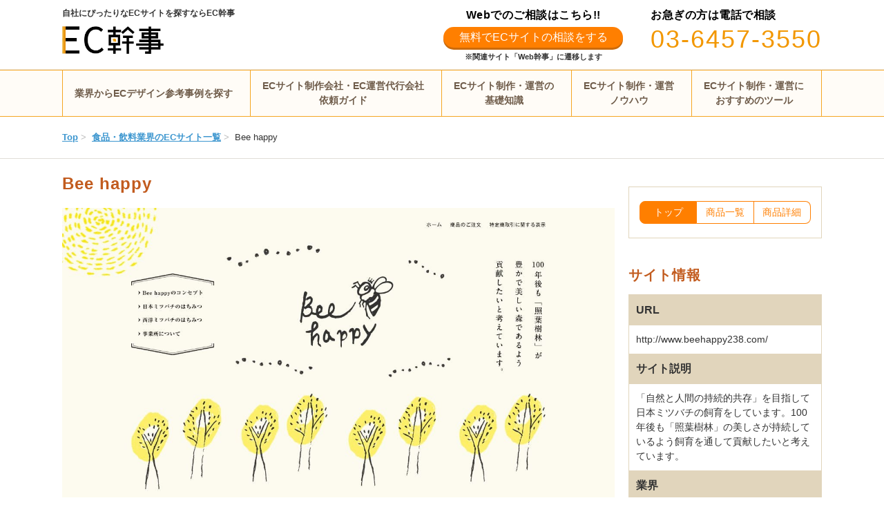

--- FILE ---
content_type: text/html; charset=UTF-8
request_url: https://ec-kanji.com/sites/497
body_size: 16113
content:
<!DOCTYPE html>
<html lang="ja">
<head>
    <meta charset="utf-8">

    
        <title>Bee happy | EC制作の依頼・相談・比較なら【EC幹事】</title>

<link rel="icon" type="image/png" href="/favicon.png?t=1725812802">

    <meta name="viewport" content="width=1140, maximum-scale=1.0, user-scalable=yes">

            <meta name="description" content="食品・飲料業界のECサイト一覧です。食品・飲料業界のECサイトをデザインから探すことができます。これからECサイト制作をお考えで参考事例をお探しの方は、ぜひ本ページをご覧ください！">
                <meta name="robots" content="index,follow">
        

<link rel="canonical" href="https://ec-kanji.com/sites/497">

    
        
    
        <link rel="stylesheet" href="/dist/css/ec-kanji.css?t=1762848281">

    
        <!-- Google Tag Manager -->
<script>(function(w,d,s,l,i){w[l]=w[l]||[];w[l].push({'gtm.start':
new Date().getTime(),event:'gtm.js'});var f=d.getElementsByTagName(s)[0],
j=d.createElement(s),dl=l!='dataLayer'?'&l='+l:'';j.async=true;j.src=
'https://www.googletagmanager.com/gtm.js?id='+i+dl;f.parentNode.insertBefore(j,f);
})(window,document,'script','dataLayer','GTM-MC7WCP3');</script>
<!-- End Google Tag Manager -->
    <!-- Start VWO Async SmartCode -->
<link rel="preconnect" href="https://dev.visualwebsiteoptimizer.com" />
<script type='text/javascript' id='vwoCode'>
window._vwo_code || (function() {
var account_id=877633,
version=2.1,
settings_tolerance=2000,
hide_element='body',
hide_element_style = 'opacity:0 !important;filter:alpha(opacity=0) !important;background:none !important;transition:none !important;',
/* DO NOT EDIT BELOW THIS LINE */
f=false,w=window,d=document,v=d.querySelector('#vwoCode'),cK='_vwo_'+account_id+'_settings',cc={};try{var c=JSON.parse(localStorage.getItem('_vwo_'+account_id+'_config'));cc=c&&typeof c==='object'?c:{}}catch(e){}var stT=cc.stT==='session'?w.sessionStorage:w.localStorage;code={nonce:v&&v.nonce,use_existing_jquery:function(){return typeof use_existing_jquery!=='undefined'?use_existing_jquery:undefined},library_tolerance:function(){return typeof library_tolerance!=='undefined'?library_tolerance:undefined},settings_tolerance:function(){return cc.sT||settings_tolerance},hide_element_style:function(){return'{'+(cc.hES||hide_element_style)+'}'},hide_element:function(){if(performance.getEntriesByName('first-contentful-paint')[0]){return''}return typeof cc.hE==='string'?cc.hE:hide_element},getVersion:function(){return version},finish:function(e){if(!f){f=true;var t=d.getElementById('_vis_opt_path_hides');if(t)t.parentNode.removeChild(t);if(e)(new Image).src='https://dev.visualwebsiteoptimizer.com/ee.gif?a='+account_id+e}},finished:function(){return f},addScript:function(e){var t=d.createElement('script');t.type='text/javascript';if(e.src){t.src=e.src}else{t.text=e.text}v&&t.setAttribute('nonce',v.nonce);d.getElementsByTagName('head')[0].appendChild(t)},load:function(e,t){var n=this.getSettings(),i=d.createElement('script'),r=this;t=t||{};if(n){i.textContent=n;d.getElementsByTagName('head')[0].appendChild(i);if(!w.VWO||VWO.caE){stT.removeItem(cK);r.load(e)}}else{var o=new XMLHttpRequest;o.open('GET',e,true);o.withCredentials=!t.dSC;o.responseType=t.responseType||'text';o.onload=function(){if(t.onloadCb){return t.onloadCb(o,e)}if(o.status===200||o.status===304){_vwo_code.addScript({text:o.responseText})}else{_vwo_code.finish('&e=loading_failure:'+e)}};o.onerror=function(){if(t.onerrorCb){return t.onerrorCb(e)}_vwo_code.finish('&e=loading_failure:'+e)};o.send()}},getSettings:function(){try{var e=stT.getItem(cK);if(!e){return}e=JSON.parse(e);if(Date.now()>e.e){stT.removeItem(cK);return}return e.s}catch(e){return}},init:function(){if(d.URL.indexOf('__vwo_disable__')>-1)return;var e=this.settings_tolerance();w._vwo_settings_timer=setTimeout(function(){_vwo_code.finish();stT.removeItem(cK)},e);var t;if(this.hide_element()!=='body'){t=d.createElement('style');var n=this.hide_element(),i=n?n+this.hide_element_style():'',r=d.getElementsByTagName('head')[0];t.setAttribute('id','_vis_opt_path_hides');v&&t.setAttribute('nonce',v.nonce);t.setAttribute('type','text/css');if(t.styleSheet)t.styleSheet.cssText=i;else t.appendChild(d.createTextNode(i));r.appendChild(t)}else{t=d.getElementsByTagName('head')[0];var i=d.createElement('div');i.style.cssText='z-index: 2147483647 !important;position: fixed !important;left: 0 !important;top: 0 !important;width: 100% !important;height: 100% !important;background: white !important;';i.setAttribute('id','_vis_opt_path_hides');i.classList.add('_vis_hide_layer');t.parentNode.insertBefore(i,t.nextSibling)}var o=window._vis_opt_url||d.URL,s='https://dev.visualwebsiteoptimizer.com/j.php?a='+account_id+'&u='+encodeURIComponent(o)+'&vn='+version;if(w.location.search.indexOf('_vwo_xhr')!==-1){this.addScript({src:s})}else{this.load(s+'&x=true')}}};w._vwo_code=code;code.init();})();
</script>
<!-- End VWO Async SmartCode --></head>
<body >
    
            <!-- Google Tag Manager (noscript) -->
<noscript><iframe src="https://www.googletagmanager.com/ns.html?id=GTM-MC7WCP3"
height="0" width="0" style="display:none;visibility:hidden"></iframe></noscript>
<!-- End Google Tag Manager (noscript) -->

    <header class="header">
    <div class="l-constrained header-inner">
        <div class="header-site">
                            <span class="header-site-name">自社にぴったりなECサイトを探すならEC幹事</span>
            
            <a href="https://ec-kanji.com">
                <picture>
                    <source srcset="/common/images/logo/ec-kanji.webp?t=1725812802" type="image/webp">
                    <img src="/common/images/logo/ec-kanji.png?t=1725812802" loading="lazy" class="header-site-logo" alt="EC幹事">
                </picture>
            </a>
        </div>

        <div class="header-info">
            <div class="header-mail">
                <p class="header-mail-text">Webでのご相談はこちら!!</p>
                <a class="btn btn-round btn-primary header-mail-btn" href="https://web-kanji.com/contact/form01/step01?utm_source=ec-kanji&amp;utm_medium=referral" target="_blank">
                    無料でECサイトの相談をする
                </a>
                <p class="header-info-notice">※関連サイト「Web幹事」に遷移します</p>
            </div>
            <div class="header-tel">
                <p class="header-tel-text">
                    お急ぎの方は電話で相談
                </p>
                <a class="header-tel-number" href="tel:03-6457-3550">
                    03-6457-3550
                </a>
            </div>
        </div>

        <div class="display-sp">
            <div class="header-left-menu">
                <button class="hamburger js-hamburger" aria-label="グローバルナビゲーションの開閉ボタン">
                    <i></i>
                </button>









            </div>
        </div>
    </div>
</header>
<nav class="header-nav">
    <div class="header-nav-inner">
        <ul class="l-constrained header-menu">
            <li class="header-menu-item js-header-nav-item" data-menu="search">
                <span>
                    業界からECデザイン参考事例を探す
                </span>
            </li>
            <li class="header-menu-item js-header-nav-item" data-menu="guide">
                <a href="https://ec-kanji.com/posts">
                    ECサイト制作会社・EC運営代行会社<br/>依頼ガイド
                </a>
            </li>
            <li class="header-menu-item js-header-nav-item" data-menu="knowledge">
                <a href="https://ec-kanji.com/posts">
                    ECサイト制作・運営の<br/>基礎知識
                </a>
            </li>
            <li class="header-menu-item js-header-nav-item" data-menu="know-how">
                <a href="https://ec-kanji.com/posts">
                    ECサイト制作・運営<br/>ノウハウ
                </a>
            </li>
            <li class="header-menu-item js-header-nav-item" data-menu="tools">
                <a href="https://ec-kanji.com/posts">
                    ECサイト制作・運営に<br/>おすすめのツール
                </a>
            </li>
        </ul>
        <div class="header-nav-dropdown js-header-nav-dropdown">
            <div class="l-constrained">
                                    <div class="js-header-nav-dropdown-content" data-menu="search">
                        <div class="header-nav-dropdown-content">
                            
                            <div class="header-nav-dropdown-content-menus">
                                                                    <ul>
                                                                                    <li>
                                                
                                                                                                    <ul>
                                                                                                                    <li>
                                                                <a href="https://ec-kanji.com/search/food"><i class="fas fa-angle-right"></i>食品・飲料</a>
                                                            </li>
                                                                                                                    <li>
                                                                <a href="https://ec-kanji.com/search/livingware"><i class="fas fa-angle-right"></i>生活用品・文房具</a>
                                                            </li>
                                                                                                                    <li>
                                                                <a href="https://ec-kanji.com/search/retail"><i class="fas fa-angle-right"></i>流通・小売</a>
                                                            </li>
                                                                                                                    <li>
                                                                <a href="https://ec-kanji.com/search/performance"><i class="fas fa-angle-right"></i>芸能・アーティスト・音楽</a>
                                                            </li>
                                                                                                            </ul>
                                                                                            </li>
                                                                            </ul>
                                                                    <ul>
                                                                                    <li>
                                                
                                                                                                    <ul>
                                                                                                                    <li>
                                                                <a href="https://ec-kanji.com/search/it"><i class="fas fa-angle-right"></i>IT・Webサービス</a>
                                                            </li>
                                                                                                                    <li>
                                                                <a href="https://ec-kanji.com/search/fashion"><i class="fas fa-angle-right"></i>ファッション・アパレル</a>
                                                            </li>
                                                                                                                    <li>
                                                                <a href="https://ec-kanji.com/search/cosmetics"><i class="fas fa-angle-right"></i>化粧品</a>
                                                            </li>
                                                                                                                    <li>
                                                                <a href="https://ec-kanji.com/search/other-industry"><i class="fas fa-angle-right"></i>その他</a>
                                                            </li>
                                                                                                            </ul>
                                                                                            </li>
                                                                            </ul>
                                                                    <ul>
                                                                                    <li>
                                                
                                                                                                    <ul>
                                                                                                                    <li>
                                                                <a href="https://ec-kanji.com/search/interior"><i class="fas fa-angle-right"></i>インテリア・雑貨</a>
                                                            </li>
                                                                                                                    <li>
                                                                <a href="https://ec-kanji.com/search/pet"><i class="fas fa-angle-right"></i>ペット</a>
                                                            </li>
                                                                                                                    <li>
                                                                <a href="https://ec-kanji.com/search/sightseeing-trip"><i class="fas fa-angle-right"></i>旅行・観光</a>
                                                            </li>
                                                                                                            </ul>
                                                                                            </li>
                                                                            </ul>
                                                                    <ul>
                                                                                    <li>
                                                
                                                                                                    <ul>
                                                                                                                    <li>
                                                                <a href="https://ec-kanji.com/search/kids"><i class="fas fa-angle-right"></i>ベビー・キッズ</a>
                                                            </li>
                                                                                                                    <li>
                                                                <a href="https://ec-kanji.com/search/consumer-electronics"><i class="fas fa-angle-right"></i>家電・電子機器</a>
                                                            </li>
                                                                                                                    <li>
                                                                <a href="https://ec-kanji.com/search/sports-outdoor"><i class="fas fa-angle-right"></i>スポーツ・アウトドア</a>
                                                            </li>
                                                                                                            </ul>
                                                                                            </li>
                                                                            </ul>
                                                            </div>
                        </div>
                    </div>
                                    <div class="js-header-nav-dropdown-content" data-menu="guide">
                        <div class="header-nav-dropdown-content">
                            
                            <div class="header-nav-dropdown-content-menus">
                                                                    <ul>
                                                                                    <li>
                                                                                                    <span >地域別おすすめECサイト制作会社</span>
                                                
                                                                                                    <ul>
                                                                                                                    <li>
                                                                <a href="https://ec-kanji.com/posts/ec-site-production-company-tokyo"><i class="fas fa-angle-right"></i>東京のおすすめECサイト制作会社</a>
                                                            </li>
                                                                                                                    <li>
                                                                <a href="https://ec-kanji.com/posts/ec-site-production-sapporo"><i class="fas fa-angle-right"></i>札幌のおすすめECサイト制作会社</a>
                                                            </li>
                                                                                                                    <li>
                                                                <a href="https://ec-kanji.com/posts/ec-site-production-sendai"><i class="fas fa-angle-right"></i>仙台のおすすめECサイト制作会社</a>
                                                            </li>
                                                                                                                    <li>
                                                                <a href="https://ec-kanji.com/posts/ec-site-production-company-saitama"><i class="fas fa-angle-right"></i>埼玉のおすすめECサイト制作会社</a>
                                                            </li>
                                                                                                                    <li>
                                                                <a href="https://ec-kanji.com/posts/ec-site-production-osaka"><i class="fas fa-angle-right"></i>大阪のおすすめECサイト制作会社</a>
                                                            </li>
                                                                                                                    <li>
                                                                <a href="https://ec-kanji.com/posts/ec-site-production-kobe"><i class="fas fa-angle-right"></i>神戸のおすすめECサイト制作会社</a>
                                                            </li>
                                                                                                                    <li>
                                                                <a href="https://ec-kanji.com/posts/ec-site-production-nagoya"><i class="fas fa-angle-right"></i>名古屋のおすすめECサイト制作会社</a>
                                                            </li>
                                                                                                                    <li>
                                                                <a href="https://ec-kanji.com/posts/ec-site-production-kyoto"><i class="fas fa-angle-right"></i>京都のおすすめECサイト制作会社</a>
                                                            </li>
                                                                                                                    <li>
                                                                <a href="https://ec-kanji.com/posts/ec-site-fukuoka"><i class="fas fa-angle-right"></i>福岡のおすすめECサイト制作会社</a>
                                                            </li>
                                                                                                            </ul>
                                                                                            </li>
                                                                            </ul>
                                                                    <ul>
                                                                                    <li>
                                                                                                    <span >目的別おすすめECサイト制作会社</span>
                                                
                                                                                                    <ul>
                                                                                                                    <li>
                                                                <a href="https://ec-kanji.com/posts/settlement-agency"><i class="fas fa-angle-right"></i>おすすめの決済代行会社</a>
                                                            </li>
                                                                                                                    <li>
                                                                <a href="https://ec-kanji.com/posts/shopify-production-companies"><i class="fas fa-angle-right"></i>おすすめのShopifyECサイト制作会社</a>
                                                            </li>
                                                                                                                    <li>
                                                                <a href="https://ec-kanji.com/posts/ec-site-photography-agency"><i class="fas fa-angle-right"></i>おすすめのECサイト撮影代行会社</a>
                                                            </li>
                                                                                                                    <li>
                                                                <a href="https://ec-kanji.com/posts/ec-consulting"><i class="fas fa-angle-right"></i>おすすめのECコンサル会社</a>
                                                            </li>
                                                                                                                    <li>
                                                                <a href="https://ec-kanji.com/posts/ec-management-agency"><i class="fas fa-angle-right"></i>おすすめのEC運営代行会社</a>
                                                            </li>
                                                                                                                    <li>
                                                                <a href="https://ec-kanji.com/posts/cross-border-e-commerce-agency"><i class="fas fa-angle-right"></i>おすすめの越境EC代行会社</a>
                                                            </li>
                                                                                                                    <li>
                                                                <a href="https://ec-kanji.com/posts/cross-border-ec-consulting"><i class="fas fa-angle-right"></i>おすすめの越境ECコンサル会社</a>
                                                            </li>
                                                                                                                    <li>
                                                                <a href="https://ec-kanji.com/posts/eccube-production-company"><i class="fas fa-angle-right"></i>おすすめのEC-CUBE制作会社</a>
                                                            </li>
                                                                                                                    <li>
                                                                <a href="https://ec-kanji.com/posts/apparel-ec-site-production-company"><i class="fas fa-angle-right"></i>アパレル業界向けのECサイト制作会社</a>
                                                            </li>
                                                                                                                    <li>
                                                                <a href="https://ec-kanji.com/posts/ec-site-multilingual"><i class="fas fa-angle-right"></i>多言語ECサイトにおすすめの制作会社</a>
                                                            </li>
                                                                                                                    <li>
                                                                <a href="https://ec-kanji.com/posts/btob-ec-site-production-company"><i class="fas fa-angle-right"></i>BtoB企業におすすめのECサイト制作会社</a>
                                                            </li>
                                                                                                            </ul>
                                                                                            </li>
                                                                            </ul>
                                                                    <ul>
                                                                                    <li>
                                                                                                    <span  class="empty-span" ></span>
                                                
                                                                                                    <ul>
                                                                                                                    <li>
                                                                <a href="https://ec-kanji.com/posts/rakuten-management-agency"><i class="fas fa-angle-right"></i>おすすめの楽天運営代行会社</a>
                                                            </li>
                                                                                                                    <li>
                                                                <a href="https://ec-kanji.com/posts/ec-logistics-agency"><i class="fas fa-angle-right"></i>おすすめのEC物流代行会社</a>
                                                            </li>
                                                                                                                    <li>
                                                                <a href="https://ec-kanji.com/posts/ec-accepting-orders"><i class="fas fa-angle-right"></i>おすすめのEC受注代行会社</a>
                                                            </li>
                                                                                                                    <li>
                                                                <a href="https://ec-kanji.com/posts/net-shop-management-agency-performance-reward"><i class="fas fa-angle-right"></i>成果報酬型のネットショップ運営代行会社</a>
                                                            </li>
                                                                                                                    <li>
                                                                <a href="https://ec-kanji.com/posts/net-shop-telephone-answering-service"><i class="fas fa-angle-right"></i>ネットショップのおすすめ電話代行会社</a>
                                                            </li>
                                                                                                                    <li>
                                                                <a href="https://ec-kanji.com/posts/call-center-agent"><i class="fas fa-angle-right"></i>おすすめのコールセンター代行会社</a>
                                                            </li>
                                                                                                                    <li>
                                                                <a href="https://ec-kanji.com/posts/shopify-building-partners"><i class="fas fa-angle-right"></i>Shopify構築パートナー会社</a>
                                                            </li>
                                                                                                                    <li>
                                                                <a href="https://ec-kanji.com/posts/shopify-management-agency"><i class="fas fa-angle-right"></i>おすすめのShopify運営代行会社</a>
                                                            </li>
                                                                                                                    <li>
                                                                <a href="https://ec-kanji.com/posts/cross-border-ec-site-construction"><i class="fas fa-angle-right"></i>おすすめの越境ECサイト構築会社</a>
                                                            </li>
                                                                                                                    <li>
                                                                <a href="https://ec-kanji.com/posts/cross-border-ec-shipping-agency"><i class="fas fa-angle-right"></i>おすすめの越境EC発送代行会社</a>
                                                            </li>
                                                                                                            </ul>
                                                                                            </li>
                                                                            </ul>
                                                                    <ul>
                                                                                    <li>
                                                                                                    <span >おすすめのDM発送代行会社</span>
                                                
                                                                                                    <ul>
                                                                                                                    <li>
                                                                <a href="https://ec-kanji.com/posts/dm-shipping-agent"><i class="fas fa-angle-right"></i>おすすめのDM発送代行会社</a>
                                                            </li>
                                                                                                                    <li>
                                                                <a href="https://ec-kanji.com/posts/dm-shipping-agency-tokyo"><i class="fas fa-angle-right"></i>東京でおすすめのDM発送代行会社</a>
                                                            </li>
                                                                                                                    <li>
                                                                <a href="https://ec-kanji.com/posts/dm-shipping-agency-osaka"><i class="fas fa-angle-right"></i>大阪でおすすめのDM発送代行会社</a>
                                                            </li>
                                                                                                                    <li>
                                                                <a href="https://ec-kanji.com/posts/dm-shipping-agency-cheap"><i class="fas fa-angle-right"></i>安くておすすめのDM発送代行会社</a>
                                                            </li>
                                                                                                                    <li>
                                                                <a href="https://ec-kanji.com/posts/dm-shipping-agency-major"><i class="fas fa-angle-right"></i>おすすめの大手DM発送代行会社</a>
                                                            </li>
                                                                                                                    <li>
                                                                <a href="https://ec-kanji.com/posts/dm-shipping-agent-nagoya"><i class="fas fa-angle-right"></i>名古屋でおすすめのDM発送代行会社</a>
                                                            </li>
                                                                                                            </ul>
                                                                                            </li>
                                                                            </ul>
                                                            </div>
                        </div>
                    </div>
                                    <div class="js-header-nav-dropdown-content" data-menu="knowledge">
                        <div class="header-nav-dropdown-content">
                            
                            <div class="header-nav-dropdown-content-menus">
                                                                    <ul>
                                                                                    <li>
                                                                                                    <span >ECサイト制作・運営の基礎知識</span>
                                                
                                                                                                    <ul>
                                                                                                                    <li>
                                                                <a href="https://ec-kanji.com/posts/what-is-ec"><i class="fas fa-angle-right"></i>ECとは</a>
                                                            </li>
                                                                                                                    <li>
                                                                <a href="https://ec-kanji.com/posts/what-is-ec-site"><i class="fas fa-angle-right"></i>ECサイトとは</a>
                                                            </li>
                                                                                                                    <li>
                                                                <a href="https://ec-kanji.com/posts/Inventory-control"><i class="fas fa-angle-right"></i>在庫管理はどうすべき？</a>
                                                            </li>
                                                                                                                    <li>
                                                                <a href="https://ec-kanji.com/posts/fulfillment"><i class="fas fa-angle-right"></i>フルフィルメントとは</a>
                                                            </li>
                                                                                                                    <li>
                                                                <a href="https://ec-kanji.com/posts/dtoc"><i class="fas fa-angle-right"></i>DtoCとは</a>
                                                            </li>
                                                                                                                    <li>
                                                                <a href="https://ec-kanji.com/posts/ec-site-construction"><i class="fas fa-angle-right"></i>ECサイトの構築方法</a>
                                                            </li>
                                                                                                                    <li>
                                                                <a href="https://ec-kanji.com/posts/e-commerce-strategy"><i class="fas fa-angle-right"></i>EC戦略</a>
                                                            </li>
                                                                                                                    <li>
                                                                <a href="https://ec-kanji.com/posts/ec-site-renewal"><i class="fas fa-angle-right"></i>ECサイトリニューアルのポイント</a>
                                                            </li>
                                                                                                                    <li>
                                                                <a href="https://ec-kanji.com/posts/how-to-make-ec-site"><i class="fas fa-angle-right"></i>ECサイトの作り方</a>
                                                            </li>
                                                                                                                    <li>
                                                                <a href="https://ec-kanji.com/posts/ec-site-design"><i class="fas fa-angle-right"></i>売れるECサイトデザイン</a>
                                                            </li>
                                                                                                                    <li>
                                                                <a href="https://ec-kanji.com/posts/ec-site-management"><i class="fas fa-angle-right"></i>ECサイト運営の基礎知識</a>
                                                            </li>
                                                                                                                    <li>
                                                                <a href="https://ec-kanji.com/posts/ec-site-attract-customers"><i class="fas fa-angle-right"></i>ECサイトの集客方法</a>
                                                            </li>
                                                                                                                    <li>
                                                                <a href="https://ec-kanji.com/posts/what-is-ec-mall"><i class="fas fa-angle-right"></i>ECモールとは</a>
                                                            </li>
                                                                                                                    <li>
                                                                <a href="https://ec-kanji.com/posts/company-ec"><i class="fas fa-angle-right"></i>自社ECとは</a>
                                                            </li>
                                                                                                                    <li>
                                                                <a href="https://ec-kanji.com/posts/ec-success-story"><i class="fas fa-angle-right"></i>ECサイトの成功事例</a>
                                                            </li>
                                                                                                                    <li>
                                                                <a href="https://ec-kanji.com/posts/ec-improvement"><i class="fas fa-angle-right"></i>ECサイトの改善</a>
                                                            </li>
                                                                                                                    <li>
                                                                <a href="https://ec-kanji.com/posts/ec-site-running-cost"><i class="fas fa-angle-right"></i>ECサイトのランニングコスト</a>
                                                            </li>
                                                                                                                    <li>
                                                                <a href="https://ec-kanji.com/posts/e-commerce-payment"><i class="fas fa-angle-right"></i>ECサイトの決済方法</a>
                                                            </li>
                                                                                                            </ul>
                                                                                            </li>
                                                                            </ul>
                                                                    <ul>
                                                                                    <li>
                                                                                                    <span  class="empty-span" ></span>
                                                
                                                                                                    <ul>
                                                                                                                    <li>
                                                                <a href="https://ec-kanji.com/posts/ec-site-analysis"><i class="fas fa-angle-right"></i>ECサイトの分析方法</a>
                                                            </li>
                                                                                                                    <li>
                                                                <a href="https://ec-kanji.com/posts/ec-customer-management"><i class="fas fa-angle-right"></i>ECの顧客管理</a>
                                                            </li>
                                                                                                                    <li>
                                                                <a href="https://ec-kanji.com/posts/inventory-management-excel"><i class="fas fa-angle-right"></i>エクセルでも在庫管理は可能？</a>
                                                            </li>
                                                                                                                    <li>
                                                                <a href="https://ec-kanji.com/posts/ec-logistics"><i class="fas fa-angle-right"></i>EC物流</a>
                                                            </li>
                                                                                                                    <li>
                                                                <a href="https://ec-kanji.com/posts/ec-advertising"><i class="fas fa-angle-right"></i>ECサイトに活用できるWeb広告</a>
                                                            </li>
                                                                                                                    <li>
                                                                <a href="https://ec-kanji.com/posts/e-commerc"><i class="fas fa-angle-right"></i>EC業務の基礎知識</a>
                                                            </li>
                                                                                                                    <li>
                                                                <a href="https://ec-kanji.com/posts/ec-site-seo"><i class="fas fa-angle-right"></i>ECサイトのSEO</a>
                                                            </li>
                                                                                                                    <li>
                                                                <a href="https://ec-kanji.com/posts/ec-promotion"><i class="fas fa-angle-right"></i>ECサイトの販促施策</a>
                                                            </li>
                                                                                                                    <li>
                                                                <a href="https://ec-kanji.com/posts/ec-site-maintenance"><i class="fas fa-angle-right"></i>ECサイトの保守</a>
                                                            </li>
                                                                                                            </ul>
                                                                                            </li>
                                                                            </ul>
                                                                    <ul>
                                                                                    <li>
                                                                                                    <span >ネットショップの基礎知識</span>
                                                
                                                                                                    <ul>
                                                                                                                    <li>
                                                                <a href="https://ec-kanji.com/posts/net-shop-opening-funds"><i class="fas fa-angle-right"></i>ネットショップ開業に必要な資金</a>
                                                            </li>
                                                                                                                    <li>
                                                                <a href="https://ec-kanji.com/posts/how-to-make-an-online-shop"><i class="fas fa-angle-right"></i>ネットショップの作り方</a>
                                                            </li>
                                                                                                                    <li>
                                                                <a href="https://ec-kanji.com/posts/how-to-start-online-shop"><i class="fas fa-angle-right"></i>ネットショップの始め方</a>
                                                            </li>
                                                                                                                    <li>
                                                                <a href="https://ec-kanji.com/posts/internet-shop-opening"><i class="fas fa-angle-right"></i>ネットショップ開業の手順と無料サービス</a>
                                                            </li>
                                                                                                                    <li>
                                                                <a href="https://ec-kanji.com/posts/online-shop-operated-by-one-person"><i class="fas fa-angle-right"></i>ネットショップを一人で運営する方法</a>
                                                            </li>
                                                                                                                    <li>
                                                                <a href="https://ec-kanji.com/posts/net-shop-what-to-sell"><i class="fas fa-angle-right"></i>ネットショップでは何を売る？</a>
                                                            </li>
                                                                                                                    <li>
                                                                <a href="https://ec-kanji.com/posts/net-shop-sales"><i class="fas fa-angle-right"></i>ネットショップの売上を上げる方法</a>
                                                            </li>
                                                                                                                    <li>
                                                                <a href="https://ec-kanji.com/posts/opening-an-online-shop-purchasing"><i class="fas fa-angle-right"></i>ネットショップ開業のおすすめ仕入れ先</a>
                                                            </li>
                                                                                                                    <li>
                                                                <a href="https://ec-kanji.com/posts/net-shop-self-made"><i class="fas fa-angle-right"></i>ネットショップを自作する方法</a>
                                                            </li>
                                                                                                                    <li>
                                                                <a href="https://ec-kanji.com/posts/online-shop-success-story"><i class="fas fa-angle-right"></i>ネットショップの成功事例</a>
                                                            </li>
                                                                                                                    <li>
                                                                <a href="https://ec-kanji.com/posts/online-shop-cannot-sell"><i class="fas fa-angle-right"></i>ネットショップが売れない理由</a>
                                                            </li>
                                                                                                                    <li>
                                                                <a href="https://ec-kanji.com/posts/online-shop-fee"><i class="fas fa-angle-right"></i>ネットショップの手数料・費用</a>
                                                            </li>
                                                                                                                    <li>
                                                                <a href="https://ec-kanji.com/posts/online-shop-how-to-attract-customers"><i class="fas fa-angle-right"></i>ネットショップの集客方法</a>
                                                            </li>
                                                                                                                    <li>
                                                                <a href="https://ec-kanji.com/posts/online-shop-banner"><i class="fas fa-angle-right"></i>ネットショップ用バナーの作り方</a>
                                                            </li>
                                                                                                                    <li>
                                                                <a href="https://ec-kanji.com/posts/online-shop-product-photography"><i class="fas fa-angle-right"></i>ネットショップの商品撮影方法</a>
                                                            </li>
                                                                                                                    <li>
                                                                <a href="https://ec-kanji.com/posts/online-shop-shipping-method"><i class="fas fa-angle-right"></i>ネットショップの配送方法</a>
                                                            </li>
                                                                                                                    <li>
                                                                <a href="https://ec-kanji.com/posts/online-shop-product-registration"><i class="fas fa-angle-right"></i>ネットショップの商品登録とは</a>
                                                            </li>
                                                                                                                    <li>
                                                                <a href="https://ec-kanji.com/posts/online-shop-fail"><i class="fas fa-angle-right"></i>ネットショップが失敗する理由</a>
                                                            </li>
                                                                                                            </ul>
                                                                                            </li>
                                                                            </ul>
                                                                    <ul>
                                                                                    <li>
                                                                                                    <span >ECサイトの制作・運営を外注する場合の知識</span>
                                                
                                                                                                    <ul>
                                                                                                                    <li>
                                                                <a href="https://ec-kanji.com/posts/ec-consulting-fee"><i class="fas fa-angle-right"></i>ECコンサルの費用</a>
                                                            </li>
                                                                                                                    <li>
                                                                <a href="https://ec-kanji.com/posts/ec-site-construction-cost"><i class="fas fa-angle-right"></i>ECサイト構築の費用</a>
                                                            </li>
                                                                                                                    <li>
                                                                <a href="https://ec-kanji.com/posts/dm-shipping-agency-fee"><i class="fas fa-angle-right"></i>DM発送代行の料金</a>
                                                            </li>
                                                                                                                    <li>
                                                                <a href="https://ec-kanji.com/posts/ec-management-agency-fee"><i class="fas fa-angle-right"></i>EC運営代行の費用</a>
                                                            </li>
                                                                                                            </ul>
                                                                                            </li>
                                                                            </ul>
                                                            </div>
                        </div>
                    </div>
                                    <div class="js-header-nav-dropdown-content" data-menu="know-how">
                        <div class="header-nav-dropdown-content">
                            
                            <div class="header-nav-dropdown-content-menus">
                                                                    <ul>
                                                                                    <li>
                                                                                                    <span >ShopifyのECサイトの制作・運営ノウハウ</span>
                                                
                                                                                                    <ul>
                                                                                                                    <li>
                                                                <a href="https://ec-kanji.com/posts/how-to-start-shopify"><i class="fas fa-angle-right"></i>Shopifyの始め方？</a>
                                                            </li>
                                                                                                                    <li>
                                                                <a href="https://ec-kanji.com/posts/shopify-multilingual"><i class="fas fa-angle-right"></i>Shopifyの多言語化方法</a>
                                                            </li>
                                                                                                                    <li>
                                                                <a href="https://ec-kanji.com/posts/shopify-attract-customers"><i class="fas fa-angle-right"></i>Shopifyの集客方法</a>
                                                            </li>
                                                                                                                    <li>
                                                                <a href="https://ec-kanji.com/posts/shopify-subscription"><i class="fas fa-angle-right"></i>Shopifyのサブスク機能</a>
                                                            </li>
                                                                                                                    <li>
                                                                <a href="https://ec-kanji.com/posts/shopify-not-selling"><i class="fas fa-angle-right"></i>Shopifyは売れない？</a>
                                                            </li>
                                                                                                                    <li>
                                                                <a href="https://ec-kanji.com/posts/shopify-theme"><i class="fas fa-angle-right"></i>Shopifyのおすすめテーマ</a>
                                                            </li>
                                                                                                                    <li>
                                                                <a href="https://ec-kanji.com/posts/shopify-case-study"><i class="fas fa-angle-right"></i>Shopifyの事例</a>
                                                            </li>
                                                                                                                    <li>
                                                                <a href="https://ec-kanji.com/posts/shopify-cross-border-ec"><i class="fas fa-angle-right"></i>Shopifyで越境ECを始める方法</a>
                                                            </li>
                                                                                                                    <li>
                                                                <a href="https://ec-kanji.com/posts/shopify-migration"><i class="fas fa-angle-right"></i>ECサイトをShopifyに移行する方法</a>
                                                            </li>
                                                                                                                    <li>
                                                                <a href="https://ec-kanji.com/posts/shopify-inventory-management"><i class="fas fa-angle-right"></i>Shopifyの在庫管理</a>
                                                            </li>
                                                                                                                    <li>
                                                                <a href="https://ec-kanji.com/posts/foodstuff-ec"><i class="fas fa-angle-right"></i>食品ECの基礎知識</a>
                                                            </li>
                                                                                                                    <li>
                                                                <a href="https://ec-kanji.com/posts/btob-ec"><i class="fas fa-angle-right"></i>BtoBECの基礎知識</a>
                                                            </li>
                                                                                                                    <li>
                                                                <a href="https://ec-kanji.com/posts/ec-site-function"><i class="fas fa-angle-right"></i>ECサイトの必要機能</a>
                                                            </li>
                                                                                                                    <li>
                                                                <a href="https://ec-kanji.com/posts/rakuten-ec-site"><i class="fas fa-angle-right"></i>楽天ECサイトのメリット</a>
                                                            </li>
                                                                                                                    <li>
                                                                <a href="https://ec-kanji.com/posts/ec-warehouse"><i class="fas fa-angle-right"></i>EC物流倉庫とは</a>
                                                            </li>
                                                                                                                    <li>
                                                                <a href="https://ec-kanji.com/posts/ec-site-sales-promotion"><i class="fas fa-angle-right"></i>ECサイトの販促施策</a>
                                                            </li>
                                                                                                            </ul>
                                                                                            </li>
                                                                            </ul>
                                                                    <ul>
                                                                                    <li>
                                                                                                    <span >越境ECサイトの制作・運営ノウハウ</span>
                                                
                                                                                                    <ul>
                                                                                                                    <li>
                                                                <a href="https://ec-kanji.com/posts/cross-border-ec-success-story"><i class="fas fa-angle-right"></i>越境ECの成功事例</a>
                                                            </li>
                                                                                                                    <li>
                                                                <a href="https://ec-kanji.com/posts/cross-border-ec"><i class="fas fa-angle-right"></i>越境ECとは</a>
                                                            </li>
                                                                                                                    <li>
                                                                <a href="https://ec-kanji.com/posts/cross-border-ec-china"><i class="fas fa-angle-right"></i>中国越境ECへ参入する方法</a>
                                                            </li>
                                                                                                                    <li>
                                                                <a href="https://ec-kanji.com/posts/taiwan-cross-border-ec"><i class="fas fa-angle-right"></i>台湾越境ECの基礎知識</a>
                                                            </li>
                                                                                                                    <li>
                                                                <a href="https://ec-kanji.com/posts/cross-border-ec-america"><i class="fas fa-angle-right"></i>アメリカ越境ECの基礎知識</a>
                                                            </li>
                                                                                                                    <li>
                                                                <a href="https://ec-kanji.com/posts/cross-border-e-commerce-platform"><i class="fas fa-angle-right"></i>越境ECのおすすめプラットフォーム</a>
                                                            </li>
                                                                                                                    <li>
                                                                <a href="https://ec-kanji.com/posts/how-to-start-cross-border-ec"><i class="fas fa-angle-right"></i>越境ECの始め方</a>
                                                            </li>
                                                                                                                    <li>
                                                                <a href="https://ec-kanji.com/posts/cross-border-ec-cosmetics"><i class="fas fa-angle-right"></i>越境ECで化粧品販売できる？</a>
                                                            </li>
                                                                                                                    <li>
                                                                <a href="https://ec-kanji.com/posts/cross-border-ec-payment"><i class="fas fa-angle-right"></i>越境ECの決済サービスの選び方</a>
                                                            </li>
                                                                                                                    <li>
                                                                <a href="https://ec-kanji.com/posts/cross-border-ec-consumption-tax"><i class="fas fa-angle-right"></i>越境ECでは消費税が免除される？</a>
                                                            </li>
                                                                                                                    <li>
                                                                <a href="https://ec-kanji.com/posts/cross-border-e-commerce-logistics"><i class="fas fa-angle-right"></i>越境ECで重要な物流とは</a>
                                                            </li>
                                                                                                                    <li>
                                                                <a href="https://ec-kanji.com/posts/cross-border-ec-attracting-customers"><i class="fas fa-angle-right"></i>越境ECで集客する方法</a>
                                                            </li>
                                                                                                            </ul>
                                                                                            </li>
                                                                            </ul>
                                                                    <ul>
                                                                                    <li>
                                                                                                    <span >その他ECサイトのノウハウ</span>
                                                
                                                                                                    <ul>
                                                                                                                    <li>
                                                                <a href="https://ec-kanji.com/posts/what-is-oem"><i class="fas fa-angle-right"></i>OEMとは</a>
                                                            </li>
                                                                                                                    <li>
                                                                <a href="https://ec-kanji.com/posts/live-commerce"><i class="fas fa-angle-right"></i>ライブコマースとは</a>
                                                            </li>
                                                                                                                    <li>
                                                                <a href="https://ec-kanji.com/posts/cosmetics-ec"><i class="fas fa-angle-right"></i>化粧品EC成功のポイント</a>
                                                            </li>
                                                                                                                    <li>
                                                                <a href="https://ec-kanji.com/posts/omni-channel-case-study"><i class="fas fa-angle-right"></i>オムニチャネルの事例</a>
                                                            </li>
                                                                                                                    <li>
                                                                <a href="https://ec-kanji.com/posts/basket-drop"><i class="fas fa-angle-right"></i>かご落ちとは</a>
                                                            </li>
                                                                                                                    <li>
                                                                <a href="https://ec-kanji.com/posts/ec-store"><i class="fas fa-angle-right"></i>ECサイトと実店舗の違いとは</a>
                                                            </li>
                                                                                                                    <li>
                                                                <a href="https://ec-kanji.com/posts/omo-store"><i class="fas fa-angle-right"></i>OMO型店舗とは</a>
                                                            </li>
                                                                                                                    <li>
                                                                <a href="https://ec-kanji.com/posts/sanchoku-ec"><i class="fas fa-angle-right"></i>産直ECとは</a>
                                                            </li>
                                                                                                                    <li>
                                                                <a href="https://ec-kanji.com/posts/ec-dx"><i class="fas fa-angle-right"></i>ECのDXの基礎知識</a>
                                                            </li>
                                                                                                                    <li>
                                                                <a href="https://ec-kanji.com/posts/ec-site-security"><i class="fas fa-angle-right"></i>ECサイトのセキュリティ</a>
                                                            </li>
                                                                                                                    <li>
                                                                <a href="https://ec-kanji.com/posts/what-is-omo"><i class="fas fa-angle-right"></i>OMOとは</a>
                                                            </li>
                                                                                                                    <li>
                                                                <a href="https://ec-kanji.com/posts/ec-videos"><i class="fas fa-angle-right"></i>動画EC / 動画コマースとは</a>
                                                            </li>
                                                                                                                    <li>
                                                                <a href="https://ec-kanji.com/posts/ec-industry-trends"><i class="fas fa-angle-right"></i>EC業界動向</a>
                                                            </li>
                                                                                                                    <li>
                                                                <a href="https://ec-kanji.com/posts/ec-sns"><i class="fas fa-angle-right"></i>ECサイトのSNSマーケティング</a>
                                                            </li>
                                                                                                            </ul>
                                                                                            </li>
                                                                            </ul>
                                                                    <ul>
                                                                                    <li>
                                                                                                    <span >Amazonの出品・運営ノウハウ</span>
                                                
                                                                                                    <ul>
                                                                                                                    <li>
                                                                <a href="https://ec-kanji.com/posts/amazon-small-sale"><i class="fas fa-angle-right"></i>Amazonの小口出品と大口出品はどちらがおすすめ？</a>
                                                            </li>
                                                                                                                    <li>
                                                                <a href="https://ec-kanji.com/posts/amazon-store-opening-corporation"><i class="fas fa-angle-right"></i>法人のAmazon出店方法</a>
                                                            </li>
                                                                                                            </ul>
                                                                                            </li>
                                                                            </ul>
                                                            </div>
                        </div>
                    </div>
                                    <div class="js-header-nav-dropdown-content" data-menu="tools">
                        <div class="header-nav-dropdown-content">
                            
                            <div class="header-nav-dropdown-content-menus">
                                                                    <ul>
                                                                                    <li>
                                                                                                    <a href="https://ec-kanji.com/posts/online-shop">ネットショップ開業のおすすめサービス</a>
                                                
                                                                                            </li>
                                                                                    <li>
                                                                                                    <a href="https://ec-kanji.com/posts/what-is-base">BASEの機能や特徴、料金</a>
                                                
                                                                                            </li>
                                                                                    <li>
                                                                                                    <a href="https://ec-kanji.com/posts/shopify">Shopifyの機能や特徴、料金</a>
                                                
                                                                                            </li>
                                                                                    <li>
                                                                                                    <a href="https://ec-kanji.com/posts/what-is-ebay">eBayの機能や特徴、料金</a>
                                                
                                                                                            </li>
                                                                                    <li>
                                                                                                    <a href="https://ec-kanji.com/posts/shopify-plus">ShopifyPlusの機能や特徴、料金</a>
                                                
                                                                                            </li>
                                                                                    <li>
                                                                                                    <a href="https://ec-kanji.com/posts/ec-cube">EC-CUBEの機能や特徴、料金</a>
                                                
                                                                                            </li>
                                                                                    <li>
                                                                                                    <a href="https://ec-kanji.com/posts/color-me-shop">カラーミーショップの機能や特徴、料金</a>
                                                
                                                                                            </li>
                                                                                    <li>
                                                                                                    <a href="https://ec-kanji.com/posts/what-is-stores">STORESの機能や特徴、料金</a>
                                                
                                                                                            </li>
                                                                                    <li>
                                                                                                    <a href="https://ec-kanji.com/posts/what-is-mercato">メルカートの機能や特徴、料金</a>
                                                
                                                                                            </li>
                                                                                    <li>
                                                                                                    <a href="https://ec-kanji.com/posts/makeshop">makeshopの機能や特徴、料金</a>
                                                
                                                                                            </li>
                                                                            </ul>
                                                                    <ul>
                                                                                    <li>
                                                                                                    <a href="https://ec-kanji.com/posts/what-is-magento">magentoとは</a>
                                                
                                                                                            </li>
                                                                                    <li>
                                                                                                    <a href="https://ec-kanji.com/posts/ec-orange">EC-ORANGEとは</a>
                                                
                                                                                            </li>
                                                                                    <li>
                                                                                                    <a href="https://ec-kanji.com/posts/what-is-woo-commerce">WooCommerceとは</a>
                                                
                                                                                            </li>
                                                                                    <li>
                                                                                                    <a href="https://ec-kanji.com/posts/ec-cube-shopify-comparison">EC-CUBEとShopifyを比較</a>
                                                
                                                                                            </li>
                                                                                    <li>
                                                                                                    <a href="https://ec-kanji.com/posts/color-me-shop-base">BASEとカラーミーショップを比較</a>
                                                
                                                                                            </li>
                                                                                    <li>
                                                                                                    <a href="https://ec-kanji.com/posts/base-shopify">BASEとShopifyを比較</a>
                                                
                                                                                            </li>
                                                                                    <li>
                                                                                                    <a href="https://ec-kanji.com/posts/compare-base-stores">BASEとSTORESを比較</a>
                                                
                                                                                            </li>
                                                                                    <li>
                                                                                                    <a href="https://ec-kanji.com/posts/shopify-colorme-comparison">Shopifyとカラーミーショップを比較</a>
                                                
                                                                                            </li>
                                                                                    <li>
                                                                                                    <a href="https://ec-kanji.com/posts/square-net-shop">スクエアネットショップの機能や特徴、料金</a>
                                                
                                                                                            </li>
                                                                                    <li>
                                                                                                    <a href="https://ec-kanji.com/posts/repeat-cart">リピート通販向けECカート</a>
                                                
                                                                                            </li>
                                                                            </ul>
                                                                    <ul>
                                                                                    <li>
                                                                                                    <a href="https://ec-kanji.com/posts/cross-border-ec-cart">越境ECのおすすめカート</a>
                                                
                                                                                            </li>
                                                                                    <li>
                                                                                                    <a href="https://ec-kanji.com/posts/base-case">BASEの成功事例</a>
                                                
                                                                                            </li>
                                                                                    <li>
                                                                                                    <a href="https://ec-kanji.com/posts/makeshop-shopify-comparison">makeshopとShopify徹底比較</a>
                                                
                                                                                            </li>
                                                                                    <li>
                                                                                                    <a href="https://ec-kanji.com/posts/ec-site-asp">ECサイトを構築できるASPカート</a>
                                                
                                                                                            </li>
                                                                                    <li>
                                                                                                    <a href="https://ec-kanji.com/posts/wordpress-ec-site">WordPressでECサイトを作るメリット・デメリット</a>
                                                
                                                                                            </li>
                                                                                    <li>
                                                                                                    <a href="https://ec-kanji.com/posts/cloud-ec">クラウドECとは</a>
                                                
                                                                                            </li>
                                                                                    <li>
                                                                                                    <a href="https://ec-kanji.com/posts/shopify-app">おすすめのShopifyアプリ</a>
                                                
                                                                                            </li>
                                                                                    <li>
                                                                                                    <a href="https://ec-kanji.com/posts/free-ec-sites">ECサイトを無料で作成できるサービス</a>
                                                
                                                                                            </li>
                                                                                    <li>
                                                                                                    <a href="https://ec-kanji.com/posts/ec-site-construction-package">ECサイト構築におすすめのパッケージ</a>
                                                
                                                                                            </li>
                                                                                    <li>
                                                                                                    <a href="https://ec-kanji.com/posts/color-me-shop-disadvantages">カラーミーショップのデメリット</a>
                                                
                                                                                            </li>
                                                                            </ul>
                                                                    <ul>
                                                                                    <li>
                                                                                                    <a href="https://ec-kanji.com/posts/shopify-rakuten">Shopifyと楽天市場の連携方法</a>
                                                
                                                                                            </li>
                                                                                    <li>
                                                                                                    <a href="https://ec-kanji.com/posts/line-ec-site">ECサイトLINE活用のメリット・デメリット</a>
                                                
                                                                                            </li>
                                                                                    <li>
                                                                                                    <a href="https://ec-kanji.com/posts/makeshop-case">makeshopの事例</a>
                                                
                                                                                            </li>
                                                                                    <li>
                                                                                                    <a href="https://ec-kanji.com/posts/inventory-management-system">おすすめ在庫管理システム</a>
                                                
                                                                                            </li>
                                                                                    <li>
                                                                                                    <a href="https://ec-kanji.com/posts/net-shop-centralized-management">ネットショップのおすすめ一元管理システム</a>
                                                
                                                                                            </li>
                                                                                    <li>
                                                                                                    <a href="https://ec-kanji.com/posts/amazonfba">AmazonFBAとは</a>
                                                
                                                                                            </li>
                                                                                    <li>
                                                                                                    <a href="https://ec-kanji.com/posts/inventory-management-app">おすすめ在庫管理アプリ</a>
                                                
                                                                                            </li>
                                                                                    <li>
                                                                                                    <a href="https://ec-kanji.com/posts/overseas-online-shop">おすすめの海外向けネットショップ作成サービス</a>
                                                
                                                                                            </li>
                                                                            </ul>
                                                            </div>
                        </div>
                    </div>
                            </div>
        </div>
    </div>
</nav>
<div class="header-nav-overlay js-header-nav-overlay"></div>
    <div class="drawer js-drawer">
    <ul class="drawer-menu">
        <li>
            <div class="drawer-menu-item js-accordion">
                業界からECデザイン参考事例を探す
                <i class="fa fa-angle-down"></i>
            </div>
            <ul class="drawer-menu-item-children js-accordion-content">
                
                                    <li>
                        <a href="https://ec-kanji.com/search/food">
                            食品・飲料
                            <i class="fa fa-angle-right"></i>
                        </a>
                    </li>
                                    <li>
                        <a href="https://ec-kanji.com/search/it">
                            IT・Webサービス
                            <i class="fa fa-angle-right"></i>
                        </a>
                    </li>
                                    <li>
                        <a href="https://ec-kanji.com/search/interior">
                            インテリア・雑貨
                            <i class="fa fa-angle-right"></i>
                        </a>
                    </li>
                                    <li>
                        <a href="https://ec-kanji.com/search/kids">
                            ベビー・キッズ
                            <i class="fa fa-angle-right"></i>
                        </a>
                    </li>
                                    <li>
                        <a href="https://ec-kanji.com/search/livingware">
                            生活用品・文房具
                            <i class="fa fa-angle-right"></i>
                        </a>
                    </li>
                                    <li>
                        <a href="https://ec-kanji.com/search/fashion">
                            ファッション・アパレル
                            <i class="fa fa-angle-right"></i>
                        </a>
                    </li>
                                    <li>
                        <a href="https://ec-kanji.com/search/pet">
                            ペット
                            <i class="fa fa-angle-right"></i>
                        </a>
                    </li>
                                    <li>
                        <a href="https://ec-kanji.com/search/consumer-electronics">
                            家電・電子機器
                            <i class="fa fa-angle-right"></i>
                        </a>
                    </li>
                                    <li>
                        <a href="https://ec-kanji.com/search/retail">
                            流通・小売
                            <i class="fa fa-angle-right"></i>
                        </a>
                    </li>
                                    <li>
                        <a href="https://ec-kanji.com/search/cosmetics">
                            化粧品
                            <i class="fa fa-angle-right"></i>
                        </a>
                    </li>
                                    <li>
                        <a href="https://ec-kanji.com/search/sightseeing-trip">
                            旅行・観光
                            <i class="fa fa-angle-right"></i>
                        </a>
                    </li>
                                    <li>
                        <a href="https://ec-kanji.com/search/sports-outdoor">
                            スポーツ・アウトドア
                            <i class="fa fa-angle-right"></i>
                        </a>
                    </li>
                                    <li>
                        <a href="https://ec-kanji.com/search/performance">
                            芸能・アーティスト・音楽
                            <i class="fa fa-angle-right"></i>
                        </a>
                    </li>
                                    <li>
                        <a href="https://ec-kanji.com/search/other-industry">
                            その他
                            <i class="fa fa-angle-right"></i>
                        </a>
                    </li>
                
            </ul>
        </li>
        <li>
            <a class="drawer-menu-item" href="https://ec-kanji.com/posts">
                EC制作ガイド
            </a>
        </li>
    </ul>
</div>

    <div class="l-main">
            <div class="breadcrumb">
    <div class="l-constrained">
        <ol class="breadcrumb-list">
                            <li class="breadcrumb-list-item">
                    
                                            <a class="breadcrumb-list-item-link" href="https://ec-kanji.com">
                            Top
                        </a>
                                    </li>
                            <li class="breadcrumb-list-item">
                                            <span class="breadcrumb-list-item-arrow">></span>
                    
                                            <a class="breadcrumb-list-item-link" href="https://ec-kanji.com/search/food">
                            食品・飲料業界のECサイト一覧
                        </a>
                                    </li>
                            <li class="breadcrumb-list-item">
                                            <span class="breadcrumb-list-item-arrow">></span>
                    
                                            <span class="breadcrumb-list-item-text">
                            Bee happy
                        </span>
                                    </li>
                    </ol>
    </div>
</div>
<script type="application/ld+json">
    {"@context":"http:\/\/schema.org","@type":"BreadcrumbList","itemListElement":[{"@type":"ListItem","position":1,"item":{"@id":"https:\/\/ec-kanji.com","name":"Top"}},{"@type":"ListItem","position":2,"item":{"@id":"https:\/\/ec-kanji.com\/search\/food","name":"\u98df\u54c1\u30fb\u98f2\u6599\u696d\u754c\u306eEC\u30b5\u30a4\u30c8\u4e00\u89a7"}}]}</script>

    <main class="referencework">
        <div class="referencework-body">
            <div class="l-constrained">
                <div class="l-contents">
                    <div class="l-contents-main">
                        <div class="referencework-content">
                            <section class="referencework-content-section">
                                <h2 class="heading heading-4">
                                    Bee happy
                                </h2>
                                <figure class="lp-image">
                                                                            <img
                                            class="is-active js-image-switch-img js-lazyload-img"
                                            src="https://ec-kanji.com/img/s/reference/2019/10/10089-top.jpg"
                                            data-src="https://ec-kanji.com/img/s/reference/2019/10/10089-top.jpg"
                                            alt="Bee happyのスクリーンショット - トップページ"
                                            data-mode="top"
                                        >
                                                                                                                <img
                                            class="js-image-switch-img js-lazyload-img"
                                            src="/common/images/icon/loading.gif?t=1725812802"
                                            data-src="https://ec-kanji.com/img/s/reference/2019/10/screencapture-beehappy238-thebase-in-2019-10-17-16_52_36.jpg"
                                            alt="Bee happyのスクリーンショット - 商品一覧"
                                            data-mode="items"
                                        >
                                                                                                                <img
                                            class="js-image-switch-img js-lazyload-img"
                                            src="/common/images/icon/loading.gif?t=1725812802"
                                            data-src="https://ec-kanji.com/img/s/reference/2019/10/10089-item-detail.jpg"
                                            alt="Bee happyのスクリーンショット - 商品詳細"
                                            data-mode="item_detail"
                                        >
                                                                    </figure>
                            </section>
                        </div>
                    </div>
                    <aside class="l-contents-side">
                        <div class="l-section-sticky js-sticky">
                            <section class="lp-side-section lp-switcher">
        <div class="lp-side-box tab-box">
            <div class="lp-tab">
                                    <button
                        class="lp-tab-item is-active js-image-switch-btn"
                        data-mode="top"
                    >
                        トップ
                    </button>
                                                    <button
                        class="lp-tab-item js-image-switch-btn"
                        data-mode="items"
                    >
                        商品一覧
                    </button>
                                                    <button
                        class="lp-tab-item js-image-switch-btn"
                        data-mode="item_detail"
                    >
                        商品詳細
                    </button>
                                
            </div>
        </div>
    </section>

<section class="lp-side-section">
    <h2 class="heading heading-side">
        サイト情報
    </h2>
    <div class="lp-side-box">
                    <h3 class="lp-side-label">URL</h3>
            <p class="lp-side-content is-oneline">
                <a
                    class="link"
                    href="http://www.beehappy238.com/"
                    target="_blank"
                    rel="noopener nofollow"
                >
                    http://www.beehappy238.com/
                </a>
            </p>
                            <h3 class="lp-side-label">サイト説明</h3>
            <p class="lp-side-content">
                「自然と人間の持続的共存」を目指して日本ミツバチの飼育をしています。100年後も「照葉樹林」の美しさが持続しているよう飼育を通して貢献したいと考えています。
            </p>
                            <h3 class="lp-side-label">業界</h3>
            <div class="lp-side-content">
                <div class="tags">
                    <a class="tag" href="https://ec-kanji.com/search/food">
                        食品・飲料
                    </a>
                </div>
            </div>
            </div>
</section>

                        </div>
                    </aside>
                </div>
            </div>
        </div>
        <div class="slider js-slider">
    <div class="slider-inner js-sliderInner">
        <div class="slider-body js-sliderBody">
                            <div class="slider__slide js-slide">
                    <a href="https://ec-kanji.com/sites/43" class="slider__anchor">
                        <div class="slider__item__wrap">
                            <div class="slider__header">
                                <figure class="lp-slide-item-image">
                                    <img src="https://ec-kanji.com/img/s/reference/2019/10/10000-thumbnail.jpg" alt="神戸牛 通販｜神戸元町辰屋｜牛肉 / 和牛 / ギフト" class="slider__image">
                                </figure>
                            </div>
                            <div class="slider__content">
                                <h3 class="slider__content__title">
                                    神戸牛 通販｜神戸元町辰屋｜牛肉 / 和牛 / ギフト
                                </h3>
                                <ul class="slider__content__category">
                                    <li class="">
                                        食品・飲料
                                    </li>
                                </ul>
                            </div>
                        </div>
                    </a>
                </div>
                            <div class="slider__slide js-slide">
                    <a href="https://ec-kanji.com/sites/48" class="slider__anchor">
                        <div class="slider__item__wrap">
                            <div class="slider__header">
                                <figure class="lp-slide-item-image">
                                    <img src="https://ec-kanji.com/img/s/reference/2019/10/10001-thumbnail.jpg" alt="やすまるだし【公式】" class="slider__image">
                                </figure>
                            </div>
                            <div class="slider__content">
                                <h3 class="slider__content__title">
                                    やすまるだし【公式】
                                </h3>
                                <ul class="slider__content__category">
                                    <li class="">
                                        食品・飲料
                                    </li>
                                </ul>
                            </div>
                        </div>
                    </a>
                </div>
                            <div class="slider__slide js-slide">
                    <a href="https://ec-kanji.com/sites/108" class="slider__anchor">
                        <div class="slider__item__wrap">
                            <div class="slider__header">
                                <figure class="lp-slide-item-image">
                                    <img src="https://ec-kanji.com/img/s/reference/2019/10/10013-thumbnail.jpg" alt="三田菓子Patissier saintan｜サント・アン 公式サイト|トップページ" class="slider__image">
                                </figure>
                            </div>
                            <div class="slider__content">
                                <h3 class="slider__content__title">
                                    三田菓子Patissier saintan｜サント・アン 公式サイト|トップページ
                                </h3>
                                <ul class="slider__content__category">
                                    <li class="">
                                        食品・飲料
                                    </li>
                                </ul>
                            </div>
                        </div>
                    </a>
                </div>
                            <div class="slider__slide js-slide">
                    <a href="https://ec-kanji.com/sites/166" class="slider__anchor">
                        <div class="slider__item__wrap">
                            <div class="slider__header">
                                <figure class="lp-slide-item-image">
                                    <img src="https://ec-kanji.com/img/s/reference/2019/10/10022-thumbnail.jpg" alt="【嬉野茶時】公式オンラインショップ - オリジナル嬉野茶販売サイト" class="slider__image">
                                </figure>
                            </div>
                            <div class="slider__content">
                                <h3 class="slider__content__title">
                                    【嬉野茶時】公式オンラインショップ - オリジナル嬉野茶販売サイト
                                </h3>
                                <ul class="slider__content__category">
                                    <li class="">
                                        食品・飲料
                                    </li>
                                </ul>
                            </div>
                        </div>
                    </a>
                </div>
                            <div class="slider__slide js-slide">
                    <a href="https://ec-kanji.com/sites/171" class="slider__anchor">
                        <div class="slider__item__wrap">
                            <div class="slider__header">
                                <figure class="lp-slide-item-image">
                                    <img src="https://ec-kanji.com/img/s/reference/2019/10/10023-thumbnail.jpg" alt="甘みと酸味が絶妙なトマト Jファームオンラインストア" class="slider__image">
                                </figure>
                            </div>
                            <div class="slider__content">
                                <h3 class="slider__content__title">
                                    甘みと酸味が絶妙なトマト Jファームオンラインストア
                                </h3>
                                <ul class="slider__content__category">
                                    <li class="">
                                        食品・飲料
                                    </li>
                                </ul>
                            </div>
                        </div>
                    </a>
                </div>
                            <div class="slider__slide js-slide">
                    <a href="https://ec-kanji.com/sites/176" class="slider__anchor">
                        <div class="slider__item__wrap">
                            <div class="slider__header">
                                <figure class="lp-slide-item-image">
                                    <img src="https://ec-kanji.com/img/s/reference/2019/10/10024-thumbnail.jpg" alt="シャルキュトリーのお取り寄せ petit ACCUEIL（プティ アクイーユ）" class="slider__image">
                                </figure>
                            </div>
                            <div class="slider__content">
                                <h3 class="slider__content__title">
                                    シャルキュトリーのお取り寄せ petit ACCUEIL（プティ アクイーユ）
                                </h3>
                                <ul class="slider__content__category">
                                    <li class="">
                                        食品・飲料
                                    </li>
                                </ul>
                            </div>
                        </div>
                    </a>
                </div>
                            <div class="slider__slide js-slide">
                    <a href="https://ec-kanji.com/sites/180" class="slider__anchor">
                        <div class="slider__item__wrap">
                            <div class="slider__header">
                                <figure class="lp-slide-item-image">
                                    <img src="https://ec-kanji.com/img/s/reference/2019/10/10025-thumbnail.jpg" alt="ガトーフェスタハラダ オンラインショップ" class="slider__image">
                                </figure>
                            </div>
                            <div class="slider__content">
                                <h3 class="slider__content__title">
                                    ガトーフェスタハラダ オンラインショップ
                                </h3>
                                <ul class="slider__content__category">
                                    <li class="">
                                        食品・飲料
                                    </li>
                                </ul>
                            </div>
                        </div>
                    </a>
                </div>
                            <div class="slider__slide js-slide">
                    <a href="https://ec-kanji.com/sites/210" class="slider__anchor">
                        <div class="slider__item__wrap">
                            <div class="slider__header">
                                <figure class="lp-slide-item-image">
                                    <img src="https://ec-kanji.com/img/s/reference/2019/10/10031-thumbnail.jpg" alt="誇酒プロジェクト｜泡盛文化を再興するプロジェクトです。" class="slider__image">
                                </figure>
                            </div>
                            <div class="slider__content">
                                <h3 class="slider__content__title">
                                    誇酒プロジェクト｜泡盛文化を再興するプロジェクトです。
                                </h3>
                                <ul class="slider__content__category">
                                    <li class="">
                                        食品・飲料
                                    </li>
                                </ul>
                            </div>
                        </div>
                    </a>
                </div>
                            <div class="slider__slide js-slide">
                    <a href="https://ec-kanji.com/sites/295" class="slider__anchor">
                        <div class="slider__item__wrap">
                            <div class="slider__header">
                                <figure class="lp-slide-item-image">
                                    <img src="https://ec-kanji.com/img/s/reference/2019/10/10048-thumbnail.jpg" alt="Fructus | フラクタス" class="slider__image">
                                </figure>
                            </div>
                            <div class="slider__content">
                                <h3 class="slider__content__title">
                                    Fructus | フラクタス
                                </h3>
                                <ul class="slider__content__category">
                                    <li class="">
                                        食品・飲料
                                    </li>
                                </ul>
                            </div>
                        </div>
                    </a>
                </div>
                            <div class="slider__slide js-slide">
                    <a href="https://ec-kanji.com/sites/300" class="slider__anchor">
                        <div class="slider__item__wrap">
                            <div class="slider__header">
                                <figure class="lp-slide-item-image">
                                    <img src="https://ec-kanji.com/img/s/reference/2019/10/10049-thumbnail.jpg" alt="厳選ＳＨＯＰシンキ" class="slider__image">
                                </figure>
                            </div>
                            <div class="slider__content">
                                <h3 class="slider__content__title">
                                    厳選ＳＨＯＰシンキ
                                </h3>
                                <ul class="slider__content__category">
                                    <li class="">
                                        食品・飲料
                                    </li>
                                </ul>
                            </div>
                        </div>
                    </a>
                </div>
                            <div class="slider__slide js-slide">
                    <a href="https://ec-kanji.com/sites/320" class="slider__anchor">
                        <div class="slider__item__wrap">
                            <div class="slider__header">
                                <figure class="lp-slide-item-image">
                                    <img src="https://ec-kanji.com/img/s/reference/2019/10/10053-thumbnail.jpg" alt="げんえき酵素のアヴェニール | Avenir" class="slider__image">
                                </figure>
                            </div>
                            <div class="slider__content">
                                <h3 class="slider__content__title">
                                    げんえき酵素のアヴェニール | Avenir
                                </h3>
                                <ul class="slider__content__category">
                                    <li class="">
                                        食品・飲料
                                    </li>
                                </ul>
                            </div>
                        </div>
                    </a>
                </div>
                            <div class="slider__slide js-slide">
                    <a href="https://ec-kanji.com/sites/329" class="slider__anchor">
                        <div class="slider__item__wrap">
                            <div class="slider__header">
                                <figure class="lp-slide-item-image">
                                    <img src="https://ec-kanji.com/img/s/reference/2019/10/10055-thumbnail.jpg" alt="香川県三木町の女峰いちご 苺ファーム森本" class="slider__image">
                                </figure>
                            </div>
                            <div class="slider__content">
                                <h3 class="slider__content__title">
                                    香川県三木町の女峰いちご 苺ファーム森本
                                </h3>
                                <ul class="slider__content__category">
                                    <li class="">
                                        食品・飲料
                                    </li>
                                </ul>
                            </div>
                        </div>
                    </a>
                </div>
                            <div class="slider__slide js-slide">
                    <a href="https://ec-kanji.com/sites/344" class="slider__anchor">
                        <div class="slider__item__wrap">
                            <div class="slider__header">
                                <figure class="lp-slide-item-image">
                                    <img src="https://ec-kanji.com/img/s/reference/2019/10/10058-thumbnail.jpg" alt="美味しい辛子めんたいは寿々屋" class="slider__image">
                                </figure>
                            </div>
                            <div class="slider__content">
                                <h3 class="slider__content__title">
                                    美味しい辛子めんたいは寿々屋
                                </h3>
                                <ul class="slider__content__category">
                                    <li class="">
                                        食品・飲料
                                    </li>
                                </ul>
                            </div>
                        </div>
                    </a>
                </div>
                            <div class="slider__slide js-slide">
                    <a href="https://ec-kanji.com/sites/369" class="slider__anchor">
                        <div class="slider__item__wrap">
                            <div class="slider__header">
                                <figure class="lp-slide-item-image">
                                    <img src="https://ec-kanji.com/img/s/reference/2019/10/10063-thumbnail.jpg" alt="遠鉄ストア ネット通販（浜名湖うなぎ・浜松餃子・三ケ日みかん等）" class="slider__image">
                                </figure>
                            </div>
                            <div class="slider__content">
                                <h3 class="slider__content__title">
                                    遠鉄ストア ネット通販（浜名湖うなぎ・浜松餃子・三ケ日みかん等）
                                </h3>
                                <ul class="slider__content__category">
                                    <li class="">
                                        食品・飲料
                                    </li>
                                </ul>
                            </div>
                        </div>
                    </a>
                </div>
                            <div class="slider__slide js-slide">
                    <a href="https://ec-kanji.com/sites/383" class="slider__anchor">
                        <div class="slider__item__wrap">
                            <div class="slider__header">
                                <figure class="lp-slide-item-image">
                                    <img src="https://ec-kanji.com/img/s/reference/2019/10/10066-thumbnail.jpg" alt="goodbeer | 1本から選べる、クラフトビールショップ  |" class="slider__image">
                                </figure>
                            </div>
                            <div class="slider__content">
                                <h3 class="slider__content__title">
                                    goodbeer | 1本から選べる、クラフトビールショップ  |
                                </h3>
                                <ul class="slider__content__category">
                                    <li class="">
                                        食品・飲料
                                    </li>
                                </ul>
                            </div>
                        </div>
                    </a>
                </div>
                            <div class="slider__slide js-slide">
                    <a href="https://ec-kanji.com/sites/463" class="slider__anchor">
                        <div class="slider__item__wrap">
                            <div class="slider__header">
                                <figure class="lp-slide-item-image">
                                    <img src="https://ec-kanji.com/img/s/reference/2019/10/10082-thumbnail.jpg" alt="味の明太子 博多中洲いとや" class="slider__image">
                                </figure>
                            </div>
                            <div class="slider__content">
                                <h3 class="slider__content__title">
                                    味の明太子 博多中洲いとや
                                </h3>
                                <ul class="slider__content__category">
                                    <li class="">
                                        食品・飲料
                                    </li>
                                </ul>
                            </div>
                        </div>
                    </a>
                </div>
                            <div class="slider__slide js-slide">
                    <a href="https://ec-kanji.com/sites/483" class="slider__anchor">
                        <div class="slider__item__wrap">
                            <div class="slider__header">
                                <figure class="lp-slide-item-image">
                                    <img src="https://ec-kanji.com/img/s/reference/2019/10/10086-top.jpg" alt="京都 京北の農家あらい農園" class="slider__image">
                                </figure>
                            </div>
                            <div class="slider__content">
                                <h3 class="slider__content__title">
                                    京都 京北の農家あらい農園
                                </h3>
                                <ul class="slider__content__category">
                                    <li class="">
                                        食品・飲料
                                    </li>
                                </ul>
                            </div>
                        </div>
                    </a>
                </div>
                            <div class="slider__slide js-slide">
                    <a href="https://ec-kanji.com/sites/497" class="slider__anchor">
                        <div class="slider__item__wrap">
                            <div class="slider__header">
                                <figure class="lp-slide-item-image">
                                    <img src="https://ec-kanji.com/img/s/reference/2019/10/10089-thumbnail.jpg" alt="Bee happy" class="slider__image">
                                </figure>
                            </div>
                            <div class="slider__content">
                                <h3 class="slider__content__title">
                                    Bee happy
                                </h3>
                                <ul class="slider__content__category">
                                    <li class="">
                                        食品・飲料
                                    </li>
                                </ul>
                            </div>
                        </div>
                    </a>
                </div>
                            <div class="slider__slide js-slide">
                    <a href="https://ec-kanji.com/sites/507" class="slider__anchor">
                        <div class="slider__item__wrap">
                            <div class="slider__header">
                                <figure class="lp-slide-item-image">
                                    <img src="https://ec-kanji.com/img/s/reference/2019/10/screencapture-shop-yamamoto-kaisanbutsu-jp-2019-10-17-17_48_38.jpg" alt="山本海産物オンラインショップ" class="slider__image">
                                </figure>
                            </div>
                            <div class="slider__content">
                                <h3 class="slider__content__title">
                                    山本海産物オンラインショップ
                                </h3>
                                <ul class="slider__content__category">
                                    <li class="">
                                        食品・飲料
                                    </li>
                                </ul>
                            </div>
                        </div>
                    </a>
                </div>
                            <div class="slider__slide js-slide">
                    <a href="https://ec-kanji.com/sites/512" class="slider__anchor">
                        <div class="slider__item__wrap">
                            <div class="slider__header">
                                <figure class="lp-slide-item-image">
                                    <img src="https://ec-kanji.com/img/s/reference/2019/10/10092-thumbnail.jpg" alt="おいしい豚肉通販、直販。ほそやの「まる豚」 | 有限会社ほそや" class="slider__image">
                                </figure>
                            </div>
                            <div class="slider__content">
                                <h3 class="slider__content__title">
                                    おいしい豚肉通販、直販。ほそやの「まる豚」 | 有限会社ほそや
                                </h3>
                                <ul class="slider__content__category">
                                    <li class="">
                                        食品・飲料
                                    </li>
                                </ul>
                            </div>
                        </div>
                    </a>
                </div>
                            <div class="slider__slide js-slide">
                    <a href="https://ec-kanji.com/sites/521" class="slider__anchor">
                        <div class="slider__item__wrap">
                            <div class="slider__header">
                                <figure class="lp-slide-item-image">
                                    <img src="https://ec-kanji.com/img/s/reference/2019/10/10094-thumbnail.jpg" alt="グリンリーフ | 有機栽培、無添加加工、化学調味料不使用のこんにゃく、漬け物、冷凍野菜の製造販売" class="slider__image">
                                </figure>
                            </div>
                            <div class="slider__content">
                                <h3 class="slider__content__title">
                                    グリンリーフ | 有機栽培、無添加加工、化学調味料不使用のこんにゃく、漬け物、冷凍野菜の製造販売
                                </h3>
                                <ul class="slider__content__category">
                                    <li class="">
                                        食品・飲料
                                    </li>
                                </ul>
                            </div>
                        </div>
                    </a>
                </div>
                            <div class="slider__slide js-slide">
                    <a href="https://ec-kanji.com/sites/532" class="slider__anchor">
                        <div class="slider__item__wrap">
                            <div class="slider__header">
                                <figure class="lp-slide-item-image">
                                    <img src="https://ec-kanji.com/img/s/reference/2019/10/10096-thumbnail.jpg" alt="通販ショップ 信州戸隠 蕎麦の国 株式会社おびなた" class="slider__image">
                                </figure>
                            </div>
                            <div class="slider__content">
                                <h3 class="slider__content__title">
                                    通販ショップ 信州戸隠 蕎麦の国 株式会社おびなた
                                </h3>
                                <ul class="slider__content__category">
                                    <li class="">
                                        食品・飲料
                                    </li>
                                </ul>
                            </div>
                        </div>
                    </a>
                </div>
                            <div class="slider__slide js-slide">
                    <a href="https://ec-kanji.com/sites/547" class="slider__anchor">
                        <div class="slider__item__wrap">
                            <div class="slider__header">
                                <figure class="lp-slide-item-image">
                                    <img src="https://ec-kanji.com/img/s/reference/2019/10/screencapture-chez-tani-2019-10-21-14_01_22.jpg" alt="洋菓子専門 CHEZ Tani (シェ・タニ)" class="slider__image">
                                </figure>
                            </div>
                            <div class="slider__content">
                                <h3 class="slider__content__title">
                                    洋菓子専門 CHEZ Tani (シェ・タニ)
                                </h3>
                                <ul class="slider__content__category">
                                    <li class="">
                                        食品・飲料
                                    </li>
                                </ul>
                            </div>
                        </div>
                    </a>
                </div>
                            <div class="slider__slide js-slide">
                    <a href="https://ec-kanji.com/sites/558" class="slider__anchor">
                        <div class="slider__item__wrap">
                            <div class="slider__header">
                                <figure class="lp-slide-item-image">
                                    <img src="https://ec-kanji.com/img/s/reference/2019/10/10101-thumbnail.jpg" alt="チョコレート工場直販の通販　オリムピア製菓" class="slider__image">
                                </figure>
                            </div>
                            <div class="slider__content">
                                <h3 class="slider__content__title">
                                    チョコレート工場直販の通販　オリムピア製菓
                                </h3>
                                <ul class="slider__content__category">
                                    <li class="">
                                        食品・飲料
                                    </li>
                                </ul>
                            </div>
                        </div>
                    </a>
                </div>
                            <div class="slider__slide js-slide">
                    <a href="https://ec-kanji.com/sites/562" class="slider__anchor">
                        <div class="slider__item__wrap">
                            <div class="slider__header">
                                <figure class="lp-slide-item-image">
                                    <img src="https://ec-kanji.com/img/s/reference/2019/10/10102-thumbnail.jpg" alt="ONLINE SHOP | 神戸・三宮でランチ・雑貨・ライブなどイベント・二次会も多数開催 - トリトンカフェ" class="slider__image">
                                </figure>
                            </div>
                            <div class="slider__content">
                                <h3 class="slider__content__title">
                                    ONLINE SHOP | 神戸・三宮でランチ・雑貨・ライブなどイベント・二次会も多数開催 - トリトンカフェ
                                </h3>
                                <ul class="slider__content__category">
                                    <li class="">
                                        食品・飲料
                                    </li>
                                </ul>
                            </div>
                        </div>
                    </a>
                </div>
                            <div class="slider__slide js-slide">
                    <a href="https://ec-kanji.com/sites/572" class="slider__anchor">
                        <div class="slider__item__wrap">
                            <div class="slider__header">
                                <figure class="lp-slide-item-image">
                                    <img src="https://ec-kanji.com/img/s/reference/2019/10/10104-thumbnail.jpg" alt="鎌倉ハム富岡商会 - 創業明治33年。鎌倉の地で受け継がれる伝統の味 -" class="slider__image">
                                </figure>
                            </div>
                            <div class="slider__content">
                                <h3 class="slider__content__title">
                                    鎌倉ハム富岡商会 - 創業明治33年。鎌倉の地で受け継がれる伝統の味 -
                                </h3>
                                <ul class="slider__content__category">
                                    <li class="">
                                        食品・飲料
                                    </li>
                                </ul>
                            </div>
                        </div>
                    </a>
                </div>
                            <div class="slider__slide js-slide">
                    <a href="https://ec-kanji.com/sites/616" class="slider__anchor">
                        <div class="slider__item__wrap">
                            <div class="slider__header">
                                <figure class="lp-slide-item-image">
                                    <img src="https://ec-kanji.com/img/s/reference/2019/10/10113-thumbnail.jpg" alt="ぽると総本舗｜株式会社白十字パーラー" class="slider__image">
                                </figure>
                            </div>
                            <div class="slider__content">
                                <h3 class="slider__content__title">
                                    ぽると総本舗｜株式会社白十字パーラー
                                </h3>
                                <ul class="slider__content__category">
                                    <li class="">
                                        食品・飲料
                                    </li>
                                </ul>
                            </div>
                        </div>
                    </a>
                </div>
                            <div class="slider__slide js-slide">
                    <a href="https://ec-kanji.com/sites/637" class="slider__anchor">
                        <div class="slider__item__wrap">
                            <div class="slider__header">
                                <figure class="lp-slide-item-image">
                                    <img src="https://ec-kanji.com/img/s/reference/2019/10/screencapture-slowmuffin-jp-2019-10-21-14_21_18-1.jpg" alt="おやつなおやさい　SLOW MUFFIN（スローマフィン）｜MOGSURU" class="slider__image">
                                </figure>
                            </div>
                            <div class="slider__content">
                                <h3 class="slider__content__title">
                                    おやつなおやさい　SLOW MUFFIN（スローマフィン）｜MOGSURU
                                </h3>
                                <ul class="slider__content__category">
                                    <li class="">
                                        食品・飲料
                                    </li>
                                </ul>
                            </div>
                        </div>
                    </a>
                </div>
                            <div class="slider__slide js-slide">
                    <a href="https://ec-kanji.com/sites/640" class="slider__anchor">
                        <div class="slider__item__wrap">
                            <div class="slider__header">
                                <figure class="lp-slide-item-image">
                                    <img src="https://ec-kanji.com/img/s/reference/2019/10/screencapture-monocoto-fs-jp-2019-10-21-14_29_47-1.jpg" alt="monocoto FACTORY＆STORE ｜ モノコト" class="slider__image">
                                </figure>
                            </div>
                            <div class="slider__content">
                                <h3 class="slider__content__title">
                                    monocoto FACTORY＆STORE ｜ モノコト
                                </h3>
                                <ul class="slider__content__category">
                                    <li class="">
                                        食品・飲料
                                    </li>
                                </ul>
                            </div>
                        </div>
                    </a>
                </div>
                            <div class="slider__slide js-slide">
                    <a href="https://ec-kanji.com/sites/685" class="slider__anchor">
                        <div class="slider__item__wrap">
                            <div class="slider__header">
                                <figure class="lp-slide-item-image">
                                    <img src="https://ec-kanji.com/img/s/reference/2019/10/10127-thumbnail.jpg" alt="おかしより、ごはんに近いおやつ。SUKUSUKU BALL（スクスクボール）" class="slider__image">
                                </figure>
                            </div>
                            <div class="slider__content">
                                <h3 class="slider__content__title">
                                    おかしより、ごはんに近いおやつ。SUKUSUKU BALL（スクスクボール）
                                </h3>
                                <ul class="slider__content__category">
                                    <li class="">
                                        食品・飲料
                                    </li>
                                </ul>
                            </div>
                        </div>
                    </a>
                </div>
                            <div class="slider__slide js-slide">
                    <a href="https://ec-kanji.com/sites/748" class="slider__anchor">
                        <div class="slider__item__wrap">
                            <div class="slider__header">
                                <figure class="lp-slide-item-image">
                                    <img src="https://ec-kanji.com/img/s/reference/2019/10/10140-thumbnail.jpg" alt="こだわりたまご通販 いとう養鶏場｜佐賀県武雄市の伊東養鶏場" class="slider__image">
                                </figure>
                            </div>
                            <div class="slider__content">
                                <h3 class="slider__content__title">
                                    こだわりたまご通販 いとう養鶏場｜佐賀県武雄市の伊東養鶏場
                                </h3>
                                <ul class="slider__content__category">
                                    <li class="">
                                        食品・飲料
                                    </li>
                                </ul>
                            </div>
                        </div>
                    </a>
                </div>
                            <div class="slider__slide js-slide">
                    <a href="https://ec-kanji.com/sites/772" class="slider__anchor">
                        <div class="slider__item__wrap">
                            <div class="slider__header">
                                <figure class="lp-slide-item-image">
                                    <img src="https://ec-kanji.com/img/s/reference/2019/10/10145-thumbnail.jpg" alt="FOOD&amp;COMPANY ONLINE ｜ FOOD&amp;COMPANYのオンラインストア" class="slider__image">
                                </figure>
                            </div>
                            <div class="slider__content">
                                <h3 class="slider__content__title">
                                    FOOD&amp;COMPANY ONLINE ｜ FOOD&amp;COMPANYのオンラインストア
                                </h3>
                                <ul class="slider__content__category">
                                    <li class="">
                                        食品・飲料
                                    </li>
                                </ul>
                            </div>
                        </div>
                    </a>
                </div>
                            <div class="slider__slide js-slide">
                    <a href="https://ec-kanji.com/sites/792" class="slider__anchor">
                        <div class="slider__item__wrap">
                            <div class="slider__header">
                                <figure class="lp-slide-item-image">
                                    <img src="https://ec-kanji.com/img/s/reference/2019/10/screencapture-nobushina-coffee-2019-10-21-16_43_21.jpg" alt="信級玄米珈琲 - NOBUSHINA GENMAI COFFEE -" class="slider__image">
                                </figure>
                            </div>
                            <div class="slider__content">
                                <h3 class="slider__content__title">
                                    信級玄米珈琲 - NOBUSHINA GENMAI COFFEE -
                                </h3>
                                <ul class="slider__content__category">
                                    <li class="">
                                        食品・飲料
                                    </li>
                                </ul>
                            </div>
                        </div>
                    </a>
                </div>
                            <div class="slider__slide js-slide">
                    <a href="https://ec-kanji.com/sites/813" class="slider__anchor">
                        <div class="slider__item__wrap">
                            <div class="slider__header">
                                <figure class="lp-slide-item-image">
                                    <img src="https://ec-kanji.com/img/s/reference/2019/10/10153-thumbnail.jpg" alt="手づくりハム・ソーセイジ工房 シュヴァインハイム｜愛知県碧南市" class="slider__image">
                                </figure>
                            </div>
                            <div class="slider__content">
                                <h3 class="slider__content__title">
                                    手づくりハム・ソーセイジ工房 シュヴァインハイム｜愛知県碧南市
                                </h3>
                                <ul class="slider__content__category">
                                    <li class="">
                                        食品・飲料
                                    </li>
                                </ul>
                            </div>
                        </div>
                    </a>
                </div>
                    </div>
    </div>

    <ol class="slider-indicator"></ol>
    <div class="sp-arrows">
        <div class="sp-arrow sp-previous-arrow"></div>
        <div class="sp-arrow sp-next-arrow"></div>
    </div>

</div>
    </main>
    </div>

    <footer class="footer">
    <div class="footer-section is-menu">
        <ul class="footer-menu">
                            <li class="footer-menu-item">
                    <a class="footer-menu-item-link js-accordion" href="https://ec-kanji.com/#reference-works">
                        参考事例を探す
                        <i class="fas fa-angle-down"></i>
                    </a>











                </li>
                            <li class="footer-menu-item">
                    <a class="footer-menu-item-link js-accordion" href="https://ec-kanji.com/posts">
                        EC制作ガイド
                        <i class="fas fa-angle-down"></i>
                    </a>











                </li>
            










        </ul>
    </div>

        <div class="footer-section is-contact">
        <div class="footer-contact">
            <div class="footer-contact-col">
                <p class="footer-contact-text">
                    Webでのご相談はこちらから!!
                </p>
                <a class="btn btn-round btn-primary footer-contact-btn" href="https://web-kanji.com/contact/form01/step01?utm_source=ec-kanji&amp;utm_medium=referral">
                    無料でECサイトの相談をする
                </a>
                                <p class="footer-contact-notice">※関連サイト「Web幹事」に遷移します</p>
                            </div>
            <div class="footer-contact-col">
                <p class="footer-contact-text">
                    お急ぎの方は電話で相談
                </p>
                <a class="display-pc footer-contact-tel" href="tel:03-6457-3550">
                    03-6457-3550
                </a>
                <a class="display-sp btn btn-round btn-primary footer-contact-btn" href="tel:03-6457-3550">
                    <i class="fas fa-phone"></i>
                    03-6457-3550
                </a>
            </div>
        </div>
    </div>
    
    <div class="footer-section is-about">
        <div class="footer-about">
            <a href="https://ec-kanji.com">
                <picture>
                    <source srcset="/common/images/logo/ec-kanji-white.webp?t=1725812802" type="image/webp">
                    <img src="/common/images/logo/ec-kanji-white.png?t=1725812802" class="footer-about-logo" loading="lazy" alt="EC幹事">
                </picture>
            </a>

            <div class="footer-about-links display-pc">
                                <div class="footer-about-links-container">
                    <p class="footer-about-links-label">関連サービス</p>
                    <ul class="footer-about-links-list footer-about-links-list__grid">
                                                <li><a href="https://web-kanji.com">Web幹事</a></li>
                                                                        <li><a href="https://douga-kanji.com">動画幹事</a></li>
                                                                        <li><a href="https://system-kanji.com">システム幹事</a></li>
                                                                        <li><a href="https://eigyo-kanji.com">営業幹事</a></li>
                                                                        <li><a href="https://oa-kanji.com">OA幹事</a></li>
                                                                        <li><a href="https://hojokin-kanji.com">補助金幹事</a></li>
                                                                                                <li><a href="https://jinji-kanji.com">人事幹事</a></li>
                                                                        <li><a href="https://soumu-kanji.com">総務幹事</a></li>
                                                                        <li><a href="https://security-kanji.com">セキュリティ幹事</a></li>
                                                                        <li><a href="https://keiri-kanji.com">経理幹事</a></li>
                                                                        <li><a href="https://lp-kanji.com">LP幹事</a></li>
                                            </ul>
                </div>
            </div>

            <ul class="footer-about-menus">
                <li>
                    <a href="https://ec-kanji.com/question-guide">
                        お問い合わせ
                        <i class="fas fa-angle-right"></i>
                    </a>
                </li>
                <li>
                    <a href="https://ec-kanji.com/operating-company">
                        運営会社
                        <i class="fas fa-angle-right"></i>
                    </a>
                </li>
                <li class="display-sp">
                    <div class="footer-accordion-menu-item js-accordion">
                        関連サービス
                        <i class="fa fa-angle-down"></i>
                    </div>
                    <ul class="footer-accordion-menu-item-children js-accordion-content">
                                                    <li><a href="https://web-kanji.com">Web幹事<i class="fa fa-angle-right"></i></a></li>
                                                                            <li><a href="https://douga-kanji.com">動画幹事<i class="fa fa-angle-right"></i></a></li>
                                                                            <li><a href="https://system-kanji.com">システム幹事<i class="fa fa-angle-right"></i></a></li>
                                                                            <li><a href="https://eigyo-kanji.com">営業幹事<i class="fa fa-angle-right"></i></a></li>
                                                                            <li><a href="https://oa-kanji.com">OA幹事<i class="fa fa-angle-right"></i></a></li>
                                                                            <li><a href="https://hojokin-kanji.com">補助金幹事<i class="fa fa-angle-right"></i></a></li>
                                                                                                    <li><a href="https://jinji-kanji.com">人事幹事<i class="fa fa-angle-right"></i></a></li>
                                                                            <li><a href="https://soumu-kanji.com">総務幹事<i class="fa fa-angle-right"></i></a></li>
                                                                            <li><a href="https://security-kanji.com">セキュリティ幹事<i class="fa fa-angle-right"></i></a></li>
                                                                            <li><a href="https://keiri-kanji.com">経理幹事<i class="fa fa-angle-right"></i></a></li>
                                                                            <li><a href="https://lp-kanji.com">LP幹事<i class="fa fa-angle-right"></i></a></li>
                                            </ul>
                </li>
                <li>
                    <a href="https://ec-kanji.com/terms">
                        利用規約
                        <i class="fas fa-angle-right"></i>
                    </a>
                </li>
                <li>
                    <a href="https://ec-kanji.com/privacy-policy" target="_blank">
                        プライバシーポリシー
                        <i class="fas fa-angle-right"></i>
                    </a>
                </li>
                <li>
                    <a href="https://ec-kanji.com/sitemap">サイトマップ
                        <i class="fas fa-angle-right"></i>
                    </a>
                </li>
            </ul>
        </div>
    </div>
    <div class="footer-section is-copyright">
        <small class="footer-copyright-text">
            Copyright(C) EC幹事. All Rights Reserved.
        </small>
    </div>
</footer>

    
        <script type="application/javascript" src="/dist/js/app.bundle.js?t=1730866108"></script>
</body>
</html>


--- FILE ---
content_type: text/css
request_url: https://ec-kanji.com/dist/css/ec-kanji.css?t=1762848281
body_size: 92211
content:
/*!*************************************************************************************************************************************************************************************************!*\
  !*** css ./node_modules/css-loader/dist/cjs.js??ruleSet[1].rules[1].use[1]!./node_modules/postcss-loader/dist/cjs.js!./node_modules/sass-loader/dist/cjs.js!./resources/ec-kanji/scss/app.scss ***!
  \*************************************************************************************************************************************************************************************************/
@import url(https://use.typekit.net/vlw5wcw.css);
/*!*******************************************************************************************************************!*\
  !*** css ./node_modules/css-loader/dist/cjs.js??ruleSet[1].rules[1].use[1]!./public/common/fontawesome/solid.css ***!
  \*******************************************************************************************************************/
/*!
 * Font Awesome Free 6.6.0 by @fontawesome - https://fontawesome.com
 * License - https://fontawesome.com/license/free (Icons: CC BY 4.0, Fonts: SIL OFL 1.1, Code: MIT License)
 * Copyright 2024 Fonticons, Inc.
 */
 :root, :host {
  --fa-style-family-classic: 'Font Awesome 6 Free';
  --fa-font-solid: normal 900 1em/1 'Font Awesome 6 Free'; }

@font-face {
  font-family: 'Font Awesome 6 Free';
  font-style: normal;
  font-weight: 900;
  font-display: block;
  src: url("/common/fontawesome/fa-solid-900.woff2") format("woff2"), url("/common/fontawesome/fa-solid-900.ttf") format("truetype"); }

.fas,
.fa-solid {
  font-weight: 900; }

/*!********************************************************************************************************************!*\
  !*** css ./node_modules/css-loader/dist/cjs.js??ruleSet[1].rules[1].use[1]!./public/common/fontawesome/brands.css ***!
  \********************************************************************************************************************/
/*!
 * Font Awesome Free 6.6.0 by @fontawesome - https://fontawesome.com
 * License - https://fontawesome.com/license/free (Icons: CC BY 4.0, Fonts: SIL OFL 1.1, Code: MIT License)
 * Copyright 2024 Fonticons, Inc.
 */
 :root, :host {
  --fa-style-family-brands: 'Font Awesome 6 Brands';
  --fa-font-brands: normal 400 1em/1 'Font Awesome 6 Brands'; }

@font-face {
  font-family: 'Font Awesome 6 Brands';
  font-style: normal;
  font-weight: 400;
  font-display: block;
  src: url("/common/fontawesome/fa-brands-400.woff2") format("woff2"), url("/common/fontawesome/fa-brands-400.ttf") format("truetype"); }

.fab,
.fa-brands {
  font-weight: 400; }

.fa-monero:before {
  content: "\f3d0"; }

.fa-hooli:before {
  content: "\f427"; }

.fa-yelp:before {
  content: "\f1e9"; }

.fa-cc-visa:before {
  content: "\f1f0"; }

.fa-lastfm:before {
  content: "\f202"; }

.fa-shopware:before {
  content: "\f5b5"; }

.fa-creative-commons-nc:before {
  content: "\f4e8"; }

.fa-aws:before {
  content: "\f375"; }

.fa-redhat:before {
  content: "\f7bc"; }

.fa-yoast:before {
  content: "\f2b1"; }

.fa-cloudflare:before {
  content: "\e07d"; }

.fa-ups:before {
  content: "\f7e0"; }

.fa-pixiv:before {
  content: "\e640"; }

.fa-wpexplorer:before {
  content: "\f2de"; }

.fa-dyalog:before {
  content: "\f399"; }

.fa-bity:before {
  content: "\f37a"; }

.fa-stackpath:before {
  content: "\f842"; }

.fa-buysellads:before {
  content: "\f20d"; }

.fa-first-order:before {
  content: "\f2b0"; }

.fa-modx:before {
  content: "\f285"; }

.fa-guilded:before {
  content: "\e07e"; }

.fa-vnv:before {
  content: "\f40b"; }

.fa-square-js:before {
  content: "\f3b9"; }

.fa-js-square:before {
  content: "\f3b9"; }

.fa-microsoft:before {
  content: "\f3ca"; }

.fa-qq:before {
  content: "\f1d6"; }

.fa-orcid:before {
  content: "\f8d2"; }

.fa-java:before {
  content: "\f4e4"; }

.fa-invision:before {
  content: "\f7b0"; }

.fa-creative-commons-pd-alt:before {
  content: "\f4ed"; }

.fa-centercode:before {
  content: "\f380"; }

.fa-glide-g:before {
  content: "\f2a6"; }

.fa-drupal:before {
  content: "\f1a9"; }

.fa-jxl:before {
  content: "\e67b"; }

.fa-dart-lang:before {
  content: "\e693"; }

.fa-hire-a-helper:before {
  content: "\f3b0"; }

.fa-creative-commons-by:before {
  content: "\f4e7"; }

.fa-unity:before {
  content: "\e049"; }

.fa-whmcs:before {
  content: "\f40d"; }

.fa-rocketchat:before {
  content: "\f3e8"; }

.fa-vk:before {
  content: "\f189"; }

.fa-untappd:before {
  content: "\f405"; }

.fa-mailchimp:before {
  content: "\f59e"; }

.fa-css3-alt:before {
  content: "\f38b"; }

.fa-square-reddit:before {
  content: "\f1a2"; }

.fa-reddit-square:before {
  content: "\f1a2"; }

.fa-vimeo-v:before {
  content: "\f27d"; }

.fa-contao:before {
  content: "\f26d"; }

.fa-square-font-awesome:before {
  content: "\e5ad"; }

.fa-deskpro:before {
  content: "\f38f"; }

.fa-brave:before {
  content: "\e63c"; }

.fa-sistrix:before {
  content: "\f3ee"; }

.fa-square-instagram:before {
  content: "\e055"; }

.fa-instagram-square:before {
  content: "\e055"; }

.fa-battle-net:before {
  content: "\f835"; }

.fa-the-red-yeti:before {
  content: "\f69d"; }

.fa-square-hacker-news:before {
  content: "\f3af"; }

.fa-hacker-news-square:before {
  content: "\f3af"; }

.fa-edge:before {
  content: "\f282"; }

.fa-threads:before {
  content: "\e618"; }

.fa-napster:before {
  content: "\f3d2"; }

.fa-square-snapchat:before {
  content: "\f2ad"; }

.fa-snapchat-square:before {
  content: "\f2ad"; }

.fa-google-plus-g:before {
  content: "\f0d5"; }

.fa-artstation:before {
  content: "\f77a"; }

.fa-markdown:before {
  content: "\f60f"; }

.fa-sourcetree:before {
  content: "\f7d3"; }

.fa-google-plus:before {
  content: "\f2b3"; }

.fa-diaspora:before {
  content: "\f791"; }

.fa-foursquare:before {
  content: "\f180"; }

.fa-stack-overflow:before {
  content: "\f16c"; }

.fa-github-alt:before {
  content: "\f113"; }

.fa-phoenix-squadron:before {
  content: "\f511"; }

.fa-pagelines:before {
  content: "\f18c"; }

.fa-algolia:before {
  content: "\f36c"; }

.fa-red-river:before {
  content: "\f3e3"; }

.fa-creative-commons-sa:before {
  content: "\f4ef"; }

.fa-safari:before {
  content: "\f267"; }

.fa-google:before {
  content: "\f1a0"; }

.fa-square-font-awesome-stroke:before {
  content: "\f35c"; }

.fa-font-awesome-alt:before {
  content: "\f35c"; }

.fa-atlassian:before {
  content: "\f77b"; }

.fa-linkedin-in:before {
  content: "\f0e1"; }

.fa-digital-ocean:before {
  content: "\f391"; }

.fa-nimblr:before {
  content: "\f5a8"; }

.fa-chromecast:before {
  content: "\f838"; }

.fa-evernote:before {
  content: "\f839"; }

.fa-hacker-news:before {
  content: "\f1d4"; }

.fa-creative-commons-sampling:before {
  content: "\f4f0"; }

.fa-adversal:before {
  content: "\f36a"; }

.fa-creative-commons:before {
  content: "\f25e"; }

.fa-watchman-monitoring:before {
  content: "\e087"; }

.fa-fonticons:before {
  content: "\f280"; }

.fa-weixin:before {
  content: "\f1d7"; }

.fa-shirtsinbulk:before {
  content: "\f214"; }

.fa-codepen:before {
  content: "\f1cb"; }

.fa-git-alt:before {
  content: "\f841"; }

.fa-lyft:before {
  content: "\f3c3"; }

.fa-rev:before {
  content: "\f5b2"; }

.fa-windows:before {
  content: "\f17a"; }

.fa-wizards-of-the-coast:before {
  content: "\f730"; }

.fa-square-viadeo:before {
  content: "\f2aa"; }

.fa-viadeo-square:before {
  content: "\f2aa"; }

.fa-meetup:before {
  content: "\f2e0"; }

.fa-centos:before {
  content: "\f789"; }

.fa-adn:before {
  content: "\f170"; }

.fa-cloudsmith:before {
  content: "\f384"; }

.fa-opensuse:before {
  content: "\e62b"; }

.fa-pied-piper-alt:before {
  content: "\f1a8"; }

.fa-square-dribbble:before {
  content: "\f397"; }

.fa-dribbble-square:before {
  content: "\f397"; }

.fa-codiepie:before {
  content: "\f284"; }

.fa-node:before {
  content: "\f419"; }

.fa-mix:before {
  content: "\f3cb"; }

.fa-steam:before {
  content: "\f1b6"; }

.fa-cc-apple-pay:before {
  content: "\f416"; }

.fa-scribd:before {
  content: "\f28a"; }

.fa-debian:before {
  content: "\e60b"; }

.fa-openid:before {
  content: "\f19b"; }

.fa-instalod:before {
  content: "\e081"; }

.fa-expeditedssl:before {
  content: "\f23e"; }

.fa-sellcast:before {
  content: "\f2da"; }

.fa-square-twitter:before {
  content: "\f081"; }

.fa-twitter-square:before {
  content: "\f081"; }

.fa-r-project:before {
  content: "\f4f7"; }

.fa-delicious:before {
  content: "\f1a5"; }

.fa-freebsd:before {
  content: "\f3a4"; }

.fa-vuejs:before {
  content: "\f41f"; }

.fa-accusoft:before {
  content: "\f369"; }

.fa-ioxhost:before {
  content: "\f208"; }

.fa-fonticons-fi:before {
  content: "\f3a2"; }

.fa-app-store:before {
  content: "\f36f"; }

.fa-cc-mastercard:before {
  content: "\f1f1"; }

.fa-itunes-note:before {
  content: "\f3b5"; }

.fa-golang:before {
  content: "\e40f"; }

.fa-kickstarter:before {
  content: "\f3bb"; }

.fa-square-kickstarter:before {
  content: "\f3bb"; }

.fa-grav:before {
  content: "\f2d6"; }

.fa-weibo:before {
  content: "\f18a"; }

.fa-uncharted:before {
  content: "\e084"; }

.fa-firstdraft:before {
  content: "\f3a1"; }

.fa-square-youtube:before {
  content: "\f431"; }

.fa-youtube-square:before {
  content: "\f431"; }

.fa-wikipedia-w:before {
  content: "\f266"; }

.fa-wpressr:before {
  content: "\f3e4"; }

.fa-rendact:before {
  content: "\f3e4"; }

.fa-angellist:before {
  content: "\f209"; }

.fa-galactic-republic:before {
  content: "\f50c"; }

.fa-nfc-directional:before {
  content: "\e530"; }

.fa-skype:before {
  content: "\f17e"; }

.fa-joget:before {
  content: "\f3b7"; }

.fa-fedora:before {
  content: "\f798"; }

.fa-stripe-s:before {
  content: "\f42a"; }

.fa-meta:before {
  content: "\e49b"; }

.fa-laravel:before {
  content: "\f3bd"; }

.fa-hotjar:before {
  content: "\f3b1"; }

.fa-bluetooth-b:before {
  content: "\f294"; }

.fa-square-letterboxd:before {
  content: "\e62e"; }

.fa-sticker-mule:before {
  content: "\f3f7"; }

.fa-creative-commons-zero:before {
  content: "\f4f3"; }

.fa-hips:before {
  content: "\f452"; }

.fa-behance:before {
  content: "\f1b4"; }

.fa-reddit:before {
  content: "\f1a1"; }

.fa-discord:before {
  content: "\f392"; }

.fa-chrome:before {
  content: "\f268"; }

.fa-app-store-ios:before {
  content: "\f370"; }

.fa-cc-discover:before {
  content: "\f1f2"; }

.fa-wpbeginner:before {
  content: "\f297"; }

.fa-confluence:before {
  content: "\f78d"; }

.fa-shoelace:before {
  content: "\e60c"; }

.fa-mdb:before {
  content: "\f8ca"; }

.fa-dochub:before {
  content: "\f394"; }

.fa-accessible-icon:before {
  content: "\f368"; }

.fa-ebay:before {
  content: "\f4f4"; }

.fa-amazon:before {
  content: "\f270"; }

.fa-unsplash:before {
  content: "\e07c"; }

.fa-yarn:before {
  content: "\f7e3"; }

.fa-square-steam:before {
  content: "\f1b7"; }

.fa-steam-square:before {
  content: "\f1b7"; }

.fa-500px:before {
  content: "\f26e"; }

.fa-square-vimeo:before {
  content: "\f194"; }

.fa-vimeo-square:before {
  content: "\f194"; }

.fa-asymmetrik:before {
  content: "\f372"; }

.fa-font-awesome:before {
  content: "\f2b4"; }

.fa-font-awesome-flag:before {
  content: "\f2b4"; }

.fa-font-awesome-logo-full:before {
  content: "\f2b4"; }

.fa-gratipay:before {
  content: "\f184"; }

.fa-apple:before {
  content: "\f179"; }

.fa-hive:before {
  content: "\e07f"; }

.fa-gitkraken:before {
  content: "\f3a6"; }

.fa-keybase:before {
  content: "\f4f5"; }

.fa-apple-pay:before {
  content: "\f415"; }

.fa-padlet:before {
  content: "\e4a0"; }

.fa-amazon-pay:before {
  content: "\f42c"; }

.fa-square-github:before {
  content: "\f092"; }

.fa-github-square:before {
  content: "\f092"; }

.fa-stumbleupon:before {
  content: "\f1a4"; }

.fa-fedex:before {
  content: "\f797"; }

.fa-phoenix-framework:before {
  content: "\f3dc"; }

.fa-shopify:before {
  content: "\e057"; }

.fa-neos:before {
  content: "\f612"; }

.fa-square-threads:before {
  content: "\e619"; }

.fa-hackerrank:before {
  content: "\f5f7"; }

.fa-researchgate:before {
  content: "\f4f8"; }

.fa-swift:before {
  content: "\f8e1"; }

.fa-angular:before {
  content: "\f420"; }

.fa-speakap:before {
  content: "\f3f3"; }

.fa-angrycreative:before {
  content: "\f36e"; }

.fa-y-combinator:before {
  content: "\f23b"; }

.fa-empire:before {
  content: "\f1d1"; }

.fa-envira:before {
  content: "\f299"; }

.fa-google-scholar:before {
  content: "\e63b"; }

.fa-square-gitlab:before {
  content: "\e5ae"; }

.fa-gitlab-square:before {
  content: "\e5ae"; }

.fa-studiovinari:before {
  content: "\f3f8"; }

.fa-pied-piper:before {
  content: "\f2ae"; }

.fa-wordpress:before {
  content: "\f19a"; }

.fa-product-hunt:before {
  content: "\f288"; }

.fa-firefox:before {
  content: "\f269"; }

.fa-linode:before {
  content: "\f2b8"; }

.fa-goodreads:before {
  content: "\f3a8"; }

.fa-square-odnoklassniki:before {
  content: "\f264"; }

.fa-odnoklassniki-square:before {
  content: "\f264"; }

.fa-jsfiddle:before {
  content: "\f1cc"; }

.fa-sith:before {
  content: "\f512"; }

.fa-themeisle:before {
  content: "\f2b2"; }

.fa-page4:before {
  content: "\f3d7"; }

.fa-hashnode:before {
  content: "\e499"; }

.fa-react:before {
  content: "\f41b"; }

.fa-cc-paypal:before {
  content: "\f1f4"; }

.fa-squarespace:before {
  content: "\f5be"; }

.fa-cc-stripe:before {
  content: "\f1f5"; }

.fa-creative-commons-share:before {
  content: "\f4f2"; }

.fa-bitcoin:before {
  content: "\f379"; }

.fa-keycdn:before {
  content: "\f3ba"; }

.fa-opera:before {
  content: "\f26a"; }

.fa-itch-io:before {
  content: "\f83a"; }

.fa-umbraco:before {
  content: "\f8e8"; }

.fa-galactic-senate:before {
  content: "\f50d"; }

.fa-ubuntu:before {
  content: "\f7df"; }

.fa-draft2digital:before {
  content: "\f396"; }

.fa-stripe:before {
  content: "\f429"; }

.fa-houzz:before {
  content: "\f27c"; }

.fa-gg:before {
  content: "\f260"; }

.fa-dhl:before {
  content: "\f790"; }

.fa-square-pinterest:before {
  content: "\f0d3"; }

.fa-pinterest-square:before {
  content: "\f0d3"; }

.fa-xing:before {
  content: "\f168"; }

.fa-blackberry:before {
  content: "\f37b"; }

.fa-creative-commons-pd:before {
  content: "\f4ec"; }

.fa-playstation:before {
  content: "\f3df"; }

.fa-quinscape:before {
  content: "\f459"; }

.fa-less:before {
  content: "\f41d"; }

.fa-blogger-b:before {
  content: "\f37d"; }

.fa-opencart:before {
  content: "\f23d"; }

.fa-vine:before {
  content: "\f1ca"; }

.fa-signal-messenger:before {
  content: "\e663"; }

.fa-paypal:before {
  content: "\f1ed"; }

.fa-gitlab:before {
  content: "\f296"; }

.fa-typo3:before {
  content: "\f42b"; }

.fa-reddit-alien:before {
  content: "\f281"; }

.fa-yahoo:before {
  content: "\f19e"; }

.fa-dailymotion:before {
  content: "\e052"; }

.fa-affiliatetheme:before {
  content: "\f36b"; }

.fa-pied-piper-pp:before {
  content: "\f1a7"; }

.fa-bootstrap:before {
  content: "\f836"; }

.fa-odnoklassniki:before {
  content: "\f263"; }

.fa-nfc-symbol:before {
  content: "\e531"; }

.fa-mintbit:before {
  content: "\e62f"; }

.fa-ethereum:before {
  content: "\f42e"; }

.fa-speaker-deck:before {
  content: "\f83c"; }

.fa-creative-commons-nc-eu:before {
  content: "\f4e9"; }

.fa-patreon:before {
  content: "\f3d9"; }

.fa-avianex:before {
  content: "\f374"; }

.fa-ello:before {
  content: "\f5f1"; }

.fa-gofore:before {
  content: "\f3a7"; }

.fa-bimobject:before {
  content: "\f378"; }

.fa-brave-reverse:before {
  content: "\e63d"; }

.fa-facebook-f:before {
  content: "\f39e"; }

.fa-square-google-plus:before {
  content: "\f0d4"; }

.fa-google-plus-square:before {
  content: "\f0d4"; }

.fa-web-awesome:before {
  content: "\e682"; }

.fa-mandalorian:before {
  content: "\f50f"; }

.fa-first-order-alt:before {
  content: "\f50a"; }

.fa-osi:before {
  content: "\f41a"; }

.fa-google-wallet:before {
  content: "\f1ee"; }

.fa-d-and-d-beyond:before {
  content: "\f6ca"; }

.fa-periscope:before {
  content: "\f3da"; }

.fa-fulcrum:before {
  content: "\f50b"; }

.fa-cloudscale:before {
  content: "\f383"; }

.fa-forumbee:before {
  content: "\f211"; }

.fa-mizuni:before {
  content: "\f3cc"; }

.fa-schlix:before {
  content: "\f3ea"; }

.fa-square-xing:before {
  content: "\f169"; }

.fa-xing-square:before {
  content: "\f169"; }

.fa-bandcamp:before {
  content: "\f2d5"; }

.fa-wpforms:before {
  content: "\f298"; }

.fa-cloudversify:before {
  content: "\f385"; }

.fa-usps:before {
  content: "\f7e1"; }

.fa-megaport:before {
  content: "\f5a3"; }

.fa-magento:before {
  content: "\f3c4"; }

.fa-spotify:before {
  content: "\f1bc"; }

.fa-optin-monster:before {
  content: "\f23c"; }

.fa-fly:before {
  content: "\f417"; }

.fa-aviato:before {
  content: "\f421"; }

.fa-itunes:before {
  content: "\f3b4"; }

.fa-cuttlefish:before {
  content: "\f38c"; }

.fa-blogger:before {
  content: "\f37c"; }

.fa-flickr:before {
  content: "\f16e"; }

.fa-viber:before {
  content: "\f409"; }

.fa-soundcloud:before {
  content: "\f1be"; }

.fa-digg:before {
  content: "\f1a6"; }

.fa-tencent-weibo:before {
  content: "\f1d5"; }

.fa-letterboxd:before {
  content: "\e62d"; }

.fa-symfony:before {
  content: "\f83d"; }

.fa-maxcdn:before {
  content: "\f136"; }

.fa-etsy:before {
  content: "\f2d7"; }

.fa-facebook-messenger:before {
  content: "\f39f"; }

.fa-audible:before {
  content: "\f373"; }

.fa-think-peaks:before {
  content: "\f731"; }

.fa-bilibili:before {
  content: "\e3d9"; }

.fa-erlang:before {
  content: "\f39d"; }

.fa-x-twitter:before {
  content: "\e61b"; }

.fa-cotton-bureau:before {
  content: "\f89e"; }

.fa-dashcube:before {
  content: "\f210"; }

.fa-42-group:before {
  content: "\e080"; }

.fa-innosoft:before {
  content: "\e080"; }

.fa-stack-exchange:before {
  content: "\f18d"; }

.fa-elementor:before {
  content: "\f430"; }

.fa-square-pied-piper:before {
  content: "\e01e"; }

.fa-pied-piper-square:before {
  content: "\e01e"; }

.fa-creative-commons-nd:before {
  content: "\f4eb"; }

.fa-palfed:before {
  content: "\f3d8"; }

.fa-superpowers:before {
  content: "\f2dd"; }

.fa-resolving:before {
  content: "\f3e7"; }

.fa-xbox:before {
  content: "\f412"; }

.fa-square-web-awesome-stroke:before {
  content: "\e684"; }

.fa-searchengin:before {
  content: "\f3eb"; }

.fa-tiktok:before {
  content: "\e07b"; }

.fa-square-facebook:before {
  content: "\f082"; }

.fa-facebook-square:before {
  content: "\f082"; }

.fa-renren:before {
  content: "\f18b"; }

.fa-linux:before {
  content: "\f17c"; }

.fa-glide:before {
  content: "\f2a5"; }

.fa-linkedin:before {
  content: "\f08c"; }

.fa-hubspot:before {
  content: "\f3b2"; }

.fa-deploydog:before {
  content: "\f38e"; }

.fa-twitch:before {
  content: "\f1e8"; }

.fa-flutter:before {
  content: "\e694"; }

.fa-ravelry:before {
  content: "\f2d9"; }

.fa-mixer:before {
  content: "\e056"; }

.fa-square-lastfm:before {
  content: "\f203"; }

.fa-lastfm-square:before {
  content: "\f203"; }

.fa-vimeo:before {
  content: "\f40a"; }

.fa-mendeley:before {
  content: "\f7b3"; }

.fa-uniregistry:before {
  content: "\f404"; }

.fa-figma:before {
  content: "\f799"; }

.fa-creative-commons-remix:before {
  content: "\f4ee"; }

.fa-cc-amazon-pay:before {
  content: "\f42d"; }

.fa-dropbox:before {
  content: "\f16b"; }

.fa-instagram:before {
  content: "\f16d"; }

.fa-cmplid:before {
  content: "\e360"; }

.fa-upwork:before {
  content: "\e641"; }

.fa-facebook:before {
  content: "\f09a"; }

.fa-gripfire:before {
  content: "\f3ac"; }

.fa-jedi-order:before {
  content: "\f50e"; }

.fa-uikit:before {
  content: "\f403"; }

.fa-fort-awesome-alt:before {
  content: "\f3a3"; }

.fa-phabricator:before {
  content: "\f3db"; }

.fa-ussunnah:before {
  content: "\f407"; }

.fa-earlybirds:before {
  content: "\f39a"; }

.fa-trade-federation:before {
  content: "\f513"; }

.fa-autoprefixer:before {
  content: "\f41c"; }

.fa-whatsapp:before {
  content: "\f232"; }

.fa-square-upwork:before {
  content: "\e67c"; }

.fa-slideshare:before {
  content: "\f1e7"; }

.fa-google-play:before {
  content: "\f3ab"; }

.fa-viadeo:before {
  content: "\f2a9"; }

.fa-line:before {
  content: "\f3c0"; }

.fa-google-drive:before {
  content: "\f3aa"; }

.fa-servicestack:before {
  content: "\f3ec"; }

.fa-simplybuilt:before {
  content: "\f215"; }

.fa-bitbucket:before {
  content: "\f171"; }

.fa-imdb:before {
  content: "\f2d8"; }

.fa-deezer:before {
  content: "\e077"; }

.fa-raspberry-pi:before {
  content: "\f7bb"; }

.fa-jira:before {
  content: "\f7b1"; }

.fa-docker:before {
  content: "\f395"; }

.fa-screenpal:before {
  content: "\e570"; }

.fa-bluetooth:before {
  content: "\f293"; }

.fa-gitter:before {
  content: "\f426"; }

.fa-d-and-d:before {
  content: "\f38d"; }

.fa-microblog:before {
  content: "\e01a"; }

.fa-cc-diners-club:before {
  content: "\f24c"; }

.fa-gg-circle:before {
  content: "\f261"; }

.fa-pied-piper-hat:before {
  content: "\f4e5"; }

.fa-kickstarter-k:before {
  content: "\f3bc"; }

.fa-yandex:before {
  content: "\f413"; }

.fa-readme:before {
  content: "\f4d5"; }

.fa-html5:before {
  content: "\f13b"; }

.fa-sellsy:before {
  content: "\f213"; }

.fa-square-web-awesome:before {
  content: "\e683"; }

.fa-sass:before {
  content: "\f41e"; }

.fa-wirsindhandwerk:before {
  content: "\e2d0"; }

.fa-wsh:before {
  content: "\e2d0"; }

.fa-buromobelexperte:before {
  content: "\f37f"; }

.fa-salesforce:before {
  content: "\f83b"; }

.fa-octopus-deploy:before {
  content: "\e082"; }

.fa-medapps:before {
  content: "\f3c6"; }

.fa-ns8:before {
  content: "\f3d5"; }

.fa-pinterest-p:before {
  content: "\f231"; }

.fa-apper:before {
  content: "\f371"; }

.fa-fort-awesome:before {
  content: "\f286"; }

.fa-waze:before {
  content: "\f83f"; }

.fa-bluesky:before {
  content: "\e671"; }

.fa-cc-jcb:before {
  content: "\f24b"; }

.fa-snapchat:before {
  content: "\f2ab"; }

.fa-snapchat-ghost:before {
  content: "\f2ab"; }

.fa-fantasy-flight-games:before {
  content: "\f6dc"; }

.fa-rust:before {
  content: "\e07a"; }

.fa-wix:before {
  content: "\f5cf"; }

.fa-square-behance:before {
  content: "\f1b5"; }

.fa-behance-square:before {
  content: "\f1b5"; }

.fa-supple:before {
  content: "\f3f9"; }

.fa-webflow:before {
  content: "\e65c"; }

.fa-rebel:before {
  content: "\f1d0"; }

.fa-css3:before {
  content: "\f13c"; }

.fa-staylinked:before {
  content: "\f3f5"; }

.fa-kaggle:before {
  content: "\f5fa"; }

.fa-space-awesome:before {
  content: "\e5ac"; }

.fa-deviantart:before {
  content: "\f1bd"; }

.fa-cpanel:before {
  content: "\f388"; }

.fa-goodreads-g:before {
  content: "\f3a9"; }

.fa-square-git:before {
  content: "\f1d2"; }

.fa-git-square:before {
  content: "\f1d2"; }

.fa-square-tumblr:before {
  content: "\f174"; }

.fa-tumblr-square:before {
  content: "\f174"; }

.fa-trello:before {
  content: "\f181"; }

.fa-creative-commons-nc-jp:before {
  content: "\f4ea"; }

.fa-get-pocket:before {
  content: "\f265"; }

.fa-perbyte:before {
  content: "\e083"; }

.fa-grunt:before {
  content: "\f3ad"; }

.fa-weebly:before {
  content: "\f5cc"; }

.fa-connectdevelop:before {
  content: "\f20e"; }

.fa-leanpub:before {
  content: "\f212"; }

.fa-black-tie:before {
  content: "\f27e"; }

.fa-themeco:before {
  content: "\f5c6"; }

.fa-python:before {
  content: "\f3e2"; }

.fa-android:before {
  content: "\f17b"; }

.fa-bots:before {
  content: "\e340"; }

.fa-free-code-camp:before {
  content: "\f2c5"; }

.fa-hornbill:before {
  content: "\f592"; }

.fa-js:before {
  content: "\f3b8"; }

.fa-ideal:before {
  content: "\e013"; }

.fa-git:before {
  content: "\f1d3"; }

.fa-dev:before {
  content: "\f6cc"; }

.fa-sketch:before {
  content: "\f7c6"; }

.fa-yandex-international:before {
  content: "\f414"; }

.fa-cc-amex:before {
  content: "\f1f3"; }

.fa-uber:before {
  content: "\f402"; }

.fa-github:before {
  content: "\f09b"; }

.fa-php:before {
  content: "\f457"; }

.fa-alipay:before {
  content: "\f642"; }

.fa-youtube:before {
  content: "\f167"; }

.fa-skyatlas:before {
  content: "\f216"; }

.fa-firefox-browser:before {
  content: "\e007"; }

.fa-replyd:before {
  content: "\f3e6"; }

.fa-suse:before {
  content: "\f7d6"; }

.fa-jenkins:before {
  content: "\f3b6"; }

.fa-twitter:before {
  content: "\f099"; }

.fa-rockrms:before {
  content: "\f3e9"; }

.fa-pinterest:before {
  content: "\f0d2"; }

.fa-buffer:before {
  content: "\f837"; }

.fa-npm:before {
  content: "\f3d4"; }

.fa-yammer:before {
  content: "\f840"; }

.fa-btc:before {
  content: "\f15a"; }

.fa-dribbble:before {
  content: "\f17d"; }

.fa-stumbleupon-circle:before {
  content: "\f1a3"; }

.fa-internet-explorer:before {
  content: "\f26b"; }

.fa-stubber:before {
  content: "\e5c7"; }

.fa-telegram:before {
  content: "\f2c6"; }

.fa-telegram-plane:before {
  content: "\f2c6"; }

.fa-old-republic:before {
  content: "\f510"; }

.fa-odysee:before {
  content: "\e5c6"; }

.fa-square-whatsapp:before {
  content: "\f40c"; }

.fa-whatsapp-square:before {
  content: "\f40c"; }

.fa-node-js:before {
  content: "\f3d3"; }

.fa-edge-legacy:before {
  content: "\e078"; }

.fa-slack:before {
  content: "\f198"; }

.fa-slack-hash:before {
  content: "\f198"; }

.fa-medrt:before {
  content: "\f3c8"; }

.fa-usb:before {
  content: "\f287"; }

.fa-tumblr:before {
  content: "\f173"; }

.fa-vaadin:before {
  content: "\f408"; }

.fa-quora:before {
  content: "\f2c4"; }

.fa-square-x-twitter:before {
  content: "\e61a"; }

.fa-reacteurope:before {
  content: "\f75d"; }

.fa-medium:before {
  content: "\f23a"; }

.fa-medium-m:before {
  content: "\f23a"; }

.fa-amilia:before {
  content: "\f36d"; }

.fa-mixcloud:before {
  content: "\f289"; }

.fa-flipboard:before {
  content: "\f44d"; }

.fa-viacoin:before {
  content: "\f237"; }

.fa-critical-role:before {
  content: "\f6c9"; }

.fa-sitrox:before {
  content: "\e44a"; }

.fa-discourse:before {
  content: "\f393"; }

.fa-joomla:before {
  content: "\f1aa"; }

.fa-mastodon:before {
  content: "\f4f6"; }

.fa-airbnb:before {
  content: "\f834"; }

.fa-wolf-pack-battalion:before {
  content: "\f514"; }

.fa-buy-n-large:before {
  content: "\f8a6"; }

.fa-gulp:before {
  content: "\f3ae"; }

.fa-creative-commons-sampling-plus:before {
  content: "\f4f1"; }

.fa-strava:before {
  content: "\f428"; }

.fa-ember:before {
  content: "\f423"; }

.fa-canadian-maple-leaf:before {
  content: "\f785"; }

.fa-teamspeak:before {
  content: "\f4f9"; }

.fa-pushed:before {
  content: "\f3e1"; }

.fa-wordpress-simple:before {
  content: "\f411"; }

.fa-nutritionix:before {
  content: "\f3d6"; }

.fa-wodu:before {
  content: "\e088"; }

.fa-google-pay:before {
  content: "\e079"; }

.fa-intercom:before {
  content: "\f7af"; }

.fa-zhihu:before {
  content: "\f63f"; }

.fa-korvue:before {
  content: "\f42f"; }

.fa-pix:before {
  content: "\e43a"; }

.fa-steam-symbol:before {
  content: "\f3f6"; }

/*!*************************************************************************************************************************!*\
  !*** css ./node_modules/css-loader/dist/cjs.js??ruleSet[1].rules[1].use[1]!./public/common/fontawesome/fontawesome.css ***!
  \*************************************************************************************************************************/
/*!
 * Font Awesome Free 6.6.0 by @fontawesome - https://fontawesome.com
 * License - https://fontawesome.com/license/free (Icons: CC BY 4.0, Fonts: SIL OFL 1.1, Code: MIT License)
 * Copyright 2024 Fonticons, Inc.
 */
 .fa {
  font-family: var(--fa-style-family, "Font Awesome 6 Free");
  font-weight: var(--fa-style, 900); }

.fa-solid,
.fa-regular,
.fa-brands,
.fas,
.far,
.fab,
.fa-sharp-solid,
.fa-classic,
.fa {
  -moz-osx-font-smoothing: grayscale;
  -webkit-font-smoothing: antialiased;
  display: var(--fa-display, inline-block);
  font-style: normal;
  font-variant: normal;
  line-height: 1;
  text-rendering: auto; }

.fas,
.fa-classic,
.fa-solid,
.far,
.fa-regular {
  font-family: 'Font Awesome 6 Free'; }

.fab,
.fa-brands {
  font-family: 'Font Awesome 6 Brands'; }

.fa-1x {
  font-size: 1em; }

.fa-2x {
  font-size: 2em; }

.fa-3x {
  font-size: 3em; }

.fa-4x {
  font-size: 4em; }

.fa-5x {
  font-size: 5em; }

.fa-6x {
  font-size: 6em; }

.fa-7x {
  font-size: 7em; }

.fa-8x {
  font-size: 8em; }

.fa-9x {
  font-size: 9em; }

.fa-10x {
  font-size: 10em; }

.fa-2xs {
  font-size: 0.625em;
  line-height: 0.1em;
  vertical-align: 0.225em; }

.fa-xs {
  font-size: 0.75em;
  line-height: 0.08333em;
  vertical-align: 0.125em; }

.fa-sm {
  font-size: 0.875em;
  line-height: 0.07143em;
  vertical-align: 0.05357em; }

.fa-lg {
  font-size: 1.25em;
  line-height: 0.05em;
  vertical-align: -0.075em; }

.fa-xl {
  font-size: 1.5em;
  line-height: 0.04167em;
  vertical-align: -0.125em; }

.fa-2xl {
  font-size: 2em;
  line-height: 0.03125em;
  vertical-align: -0.1875em; }

.fa-fw {
  text-align: center;
  width: 1.25em; }

.fa-ul {
  list-style-type: none;
  margin-left: var(--fa-li-margin, 2.5em);
  padding-left: 0; }
  .fa-ul > li {
    position: relative; }

.fa-li {
  left: calc(-1 * var(--fa-li-width, 2em));
  position: absolute;
  text-align: center;
  width: var(--fa-li-width, 2em);
  line-height: inherit; }

.fa-border {
  border-color: var(--fa-border-color, #eee);
  border-radius: var(--fa-border-radius, 0.1em);
  border-style: var(--fa-border-style, solid);
  border-width: var(--fa-border-width, 0.08em);
  padding: var(--fa-border-padding, 0.2em 0.25em 0.15em); }

.fa-pull-left {
  float: left;
  margin-right: var(--fa-pull-margin, 0.3em); }

.fa-pull-right {
  float: right;
  margin-left: var(--fa-pull-margin, 0.3em); }

.fa-beat {
  animation-name: fa-beat;
  animation-delay: var(--fa-animation-delay, 0s);
  animation-direction: var(--fa-animation-direction, normal);
  animation-duration: var(--fa-animation-duration, 1s);
  animation-iteration-count: var(--fa-animation-iteration-count, infinite);
  animation-timing-function: var(--fa-animation-timing, ease-in-out); }

.fa-bounce {
  animation-name: fa-bounce;
  animation-delay: var(--fa-animation-delay, 0s);
  animation-direction: var(--fa-animation-direction, normal);
  animation-duration: var(--fa-animation-duration, 1s);
  animation-iteration-count: var(--fa-animation-iteration-count, infinite);
  animation-timing-function: var(--fa-animation-timing, cubic-bezier(0.28, 0.84, 0.42, 1)); }

.fa-fade {
  animation-name: fa-fade;
  animation-delay: var(--fa-animation-delay, 0s);
  animation-direction: var(--fa-animation-direction, normal);
  animation-duration: var(--fa-animation-duration, 1s);
  animation-iteration-count: var(--fa-animation-iteration-count, infinite);
  animation-timing-function: var(--fa-animation-timing, cubic-bezier(0.4, 0, 0.6, 1)); }

.fa-beat-fade {
  animation-name: fa-beat-fade;
  animation-delay: var(--fa-animation-delay, 0s);
  animation-direction: var(--fa-animation-direction, normal);
  animation-duration: var(--fa-animation-duration, 1s);
  animation-iteration-count: var(--fa-animation-iteration-count, infinite);
  animation-timing-function: var(--fa-animation-timing, cubic-bezier(0.4, 0, 0.6, 1)); }

.fa-flip {
  animation-name: fa-flip;
  animation-delay: var(--fa-animation-delay, 0s);
  animation-direction: var(--fa-animation-direction, normal);
  animation-duration: var(--fa-animation-duration, 1s);
  animation-iteration-count: var(--fa-animation-iteration-count, infinite);
  animation-timing-function: var(--fa-animation-timing, ease-in-out); }

.fa-shake {
  animation-name: fa-shake;
  animation-delay: var(--fa-animation-delay, 0s);
  animation-direction: var(--fa-animation-direction, normal);
  animation-duration: var(--fa-animation-duration, 1s);
  animation-iteration-count: var(--fa-animation-iteration-count, infinite);
  animation-timing-function: var(--fa-animation-timing, linear); }

.fa-spin {
  animation-name: fa-spin;
  animation-delay: var(--fa-animation-delay, 0s);
  animation-direction: var(--fa-animation-direction, normal);
  animation-duration: var(--fa-animation-duration, 2s);
  animation-iteration-count: var(--fa-animation-iteration-count, infinite);
  animation-timing-function: var(--fa-animation-timing, linear); }

.fa-spin-reverse {
  --fa-animation-direction: reverse; }

.fa-pulse,
.fa-spin-pulse {
  animation-name: fa-spin;
  animation-direction: var(--fa-animation-direction, normal);
  animation-duration: var(--fa-animation-duration, 1s);
  animation-iteration-count: var(--fa-animation-iteration-count, infinite);
  animation-timing-function: var(--fa-animation-timing, steps(8)); }

@media (prefers-reduced-motion: reduce) {
  .fa-beat,
  .fa-bounce,
  .fa-fade,
  .fa-beat-fade,
  .fa-flip,
  .fa-pulse,
  .fa-shake,
  .fa-spin,
  .fa-spin-pulse {
    animation-delay: -1ms;
    animation-duration: 1ms;
    animation-iteration-count: 1;
    transition-delay: 0s;
    transition-duration: 0s; } }

@keyframes fa-beat {
  0%, 90% {
    transform: scale(1); }
  45% {
    transform: scale(var(--fa-beat-scale, 1.25)); } }

@keyframes fa-bounce {
  0% {
    transform: scale(1, 1) translateY(0); }
  10% {
    transform: scale(var(--fa-bounce-start-scale-x, 1.1), var(--fa-bounce-start-scale-y, 0.9)) translateY(0); }
  30% {
    transform: scale(var(--fa-bounce-jump-scale-x, 0.9), var(--fa-bounce-jump-scale-y, 1.1)) translateY(var(--fa-bounce-height, -0.5em)); }
  50% {
    transform: scale(var(--fa-bounce-land-scale-x, 1.05), var(--fa-bounce-land-scale-y, 0.95)) translateY(0); }
  57% {
    transform: scale(1, 1) translateY(var(--fa-bounce-rebound, -0.125em)); }
  64% {
    transform: scale(1, 1) translateY(0); }
  100% {
    transform: scale(1, 1) translateY(0); } }

@keyframes fa-fade {
  50% {
    opacity: var(--fa-fade-opacity, 0.4); } }

@keyframes fa-beat-fade {
  0%, 100% {
    opacity: var(--fa-beat-fade-opacity, 0.4);
    transform: scale(1); }
  50% {
    opacity: 1;
    transform: scale(var(--fa-beat-fade-scale, 1.125)); } }

@keyframes fa-flip {
  50% {
    transform: rotate3d(var(--fa-flip-x, 0), var(--fa-flip-y, 1), var(--fa-flip-z, 0), var(--fa-flip-angle, -180deg)); } }

@keyframes fa-shake {
  0% {
    transform: rotate(-15deg); }
  4% {
    transform: rotate(15deg); }
  8%, 24% {
    transform: rotate(-18deg); }
  12%, 28% {
    transform: rotate(18deg); }
  16% {
    transform: rotate(-22deg); }
  20% {
    transform: rotate(22deg); }
  32% {
    transform: rotate(-12deg); }
  36% {
    transform: rotate(12deg); }
  40%, 100% {
    transform: rotate(0deg); } }

@keyframes fa-spin {
  0% {
    transform: rotate(0deg); }
  100% {
    transform: rotate(360deg); } }

.fa-rotate-90 {
  transform: rotate(90deg); }

.fa-rotate-180 {
  transform: rotate(180deg); }

.fa-rotate-270 {
  transform: rotate(270deg); }

.fa-flip-horizontal {
  transform: scale(-1, 1); }

.fa-flip-vertical {
  transform: scale(1, -1); }

.fa-flip-both,
.fa-flip-horizontal.fa-flip-vertical {
  transform: scale(-1, -1); }

.fa-rotate-by {
  transform: rotate(var(--fa-rotate-angle, 0)); }

.fa-stack {
  display: inline-block;
  height: 2em;
  line-height: 2em;
  position: relative;
  vertical-align: middle;
  width: 2.5em; }

.fa-stack-1x,
.fa-stack-2x {
  left: 0;
  position: absolute;
  text-align: center;
  width: 100%;
  z-index: var(--fa-stack-z-index, auto); }

.fa-stack-1x {
  line-height: inherit; }

.fa-stack-2x {
  font-size: 2em; }

.fa-inverse {
  color: var(--fa-inverse, #fff); }

/* Font Awesome uses the Unicode Private Use Area (PUA) to ensure screen
readers do not read off random characters that represent icons */

.fa-0::before {
  content: "\30"; }

.fa-1::before {
  content: "\31"; }

.fa-2::before {
  content: "\32"; }

.fa-3::before {
  content: "\33"; }

.fa-4::before {
  content: "\34"; }

.fa-5::before {
  content: "\35"; }

.fa-6::before {
  content: "\36"; }

.fa-7::before {
  content: "\37"; }

.fa-8::before {
  content: "\38"; }

.fa-9::before {
  content: "\39"; }

.fa-fill-drip::before {
  content: "\f576"; }

.fa-arrows-to-circle::before {
  content: "\e4bd"; }

.fa-circle-chevron-right::before {
  content: "\f138"; }

.fa-chevron-circle-right::before {
  content: "\f138"; }

.fa-at::before {
  content: "\40"; }

.fa-trash-can::before {
  content: "\f2ed"; }

.fa-trash-alt::before {
  content: "\f2ed"; }

.fa-text-height::before {
  content: "\f034"; }

.fa-user-xmark::before {
  content: "\f235"; }

.fa-user-times::before {
  content: "\f235"; }

.fa-stethoscope::before {
  content: "\f0f1"; }

.fa-message::before {
  content: "\f27a"; }

.fa-comment-alt::before {
  content: "\f27a"; }

.fa-info::before {
  content: "\f129"; }

.fa-down-left-and-up-right-to-center::before {
  content: "\f422"; }

.fa-compress-alt::before {
  content: "\f422"; }

.fa-explosion::before {
  content: "\e4e9"; }

.fa-file-lines::before {
  content: "\f15c"; }

.fa-file-alt::before {
  content: "\f15c"; }

.fa-file-text::before {
  content: "\f15c"; }

.fa-wave-square::before {
  content: "\f83e"; }

.fa-ring::before {
  content: "\f70b"; }

.fa-building-un::before {
  content: "\e4d9"; }

.fa-dice-three::before {
  content: "\f527"; }

.fa-calendar-days::before {
  content: "\f073"; }

.fa-calendar-alt::before {
  content: "\f073"; }

.fa-anchor-circle-check::before {
  content: "\e4aa"; }

.fa-building-circle-arrow-right::before {
  content: "\e4d1"; }

.fa-volleyball::before {
  content: "\f45f"; }

.fa-volleyball-ball::before {
  content: "\f45f"; }

.fa-arrows-up-to-line::before {
  content: "\e4c2"; }

.fa-sort-down::before {
  content: "\f0dd"; }

.fa-sort-desc::before {
  content: "\f0dd"; }

.fa-circle-minus::before {
  content: "\f056"; }

.fa-minus-circle::before {
  content: "\f056"; }

.fa-door-open::before {
  content: "\f52b"; }

.fa-right-from-bracket::before {
  content: "\f2f5"; }

.fa-sign-out-alt::before {
  content: "\f2f5"; }

.fa-atom::before {
  content: "\f5d2"; }

.fa-soap::before {
  content: "\e06e"; }

.fa-icons::before {
  content: "\f86d"; }

.fa-heart-music-camera-bolt::before {
  content: "\f86d"; }

.fa-microphone-lines-slash::before {
  content: "\f539"; }

.fa-microphone-alt-slash::before {
  content: "\f539"; }

.fa-bridge-circle-check::before {
  content: "\e4c9"; }

.fa-pump-medical::before {
  content: "\e06a"; }

.fa-fingerprint::before {
  content: "\f577"; }

.fa-hand-point-right::before {
  content: "\f0a4"; }

.fa-magnifying-glass-location::before {
  content: "\f689"; }

.fa-search-location::before {
  content: "\f689"; }

.fa-forward-step::before {
  content: "\f051"; }

.fa-step-forward::before {
  content: "\f051"; }

.fa-face-smile-beam::before {
  content: "\f5b8"; }

.fa-smile-beam::before {
  content: "\f5b8"; }

.fa-flag-checkered::before {
  content: "\f11e"; }

.fa-football::before {
  content: "\f44e"; }

.fa-football-ball::before {
  content: "\f44e"; }

.fa-school-circle-exclamation::before {
  content: "\e56c"; }

.fa-crop::before {
  content: "\f125"; }

.fa-angles-down::before {
  content: "\f103"; }

.fa-angle-double-down::before {
  content: "\f103"; }

.fa-users-rectangle::before {
  content: "\e594"; }

.fa-people-roof::before {
  content: "\e537"; }

.fa-people-line::before {
  content: "\e534"; }

.fa-beer-mug-empty::before {
  content: "\f0fc"; }

.fa-beer::before {
  content: "\f0fc"; }

.fa-diagram-predecessor::before {
  content: "\e477"; }

.fa-arrow-up-long::before {
  content: "\f176"; }

.fa-long-arrow-up::before {
  content: "\f176"; }

.fa-fire-flame-simple::before {
  content: "\f46a"; }

.fa-burn::before {
  content: "\f46a"; }

.fa-person::before {
  content: "\f183"; }

.fa-male::before {
  content: "\f183"; }

.fa-laptop::before {
  content: "\f109"; }

.fa-file-csv::before {
  content: "\f6dd"; }

.fa-menorah::before {
  content: "\f676"; }

.fa-truck-plane::before {
  content: "\e58f"; }

.fa-record-vinyl::before {
  content: "\f8d9"; }

.fa-face-grin-stars::before {
  content: "\f587"; }

.fa-grin-stars::before {
  content: "\f587"; }

.fa-bong::before {
  content: "\f55c"; }

.fa-spaghetti-monster-flying::before {
  content: "\f67b"; }

.fa-pastafarianism::before {
  content: "\f67b"; }

.fa-arrow-down-up-across-line::before {
  content: "\e4af"; }

.fa-spoon::before {
  content: "\f2e5"; }

.fa-utensil-spoon::before {
  content: "\f2e5"; }

.fa-jar-wheat::before {
  content: "\e517"; }

.fa-envelopes-bulk::before {
  content: "\f674"; }

.fa-mail-bulk::before {
  content: "\f674"; }

.fa-file-circle-exclamation::before {
  content: "\e4eb"; }

.fa-circle-h::before {
  content: "\f47e"; }

.fa-hospital-symbol::before {
  content: "\f47e"; }

.fa-pager::before {
  content: "\f815"; }

.fa-address-book::before {
  content: "\f2b9"; }

.fa-contact-book::before {
  content: "\f2b9"; }

.fa-strikethrough::before {
  content: "\f0cc"; }

.fa-k::before {
  content: "\4b"; }

.fa-landmark-flag::before {
  content: "\e51c"; }

.fa-pencil::before {
  content: "\f303"; }

.fa-pencil-alt::before {
  content: "\f303"; }

.fa-backward::before {
  content: "\f04a"; }

.fa-caret-right::before {
  content: "\f0da"; }

.fa-comments::before {
  content: "\f086"; }

.fa-paste::before {
  content: "\f0ea"; }

.fa-file-clipboard::before {
  content: "\f0ea"; }

.fa-code-pull-request::before {
  content: "\e13c"; }

.fa-clipboard-list::before {
  content: "\f46d"; }

.fa-truck-ramp-box::before {
  content: "\f4de"; }

.fa-truck-loading::before {
  content: "\f4de"; }

.fa-user-check::before {
  content: "\f4fc"; }

.fa-vial-virus::before {
  content: "\e597"; }

.fa-sheet-plastic::before {
  content: "\e571"; }

.fa-blog::before {
  content: "\f781"; }

.fa-user-ninja::before {
  content: "\f504"; }

.fa-person-arrow-up-from-line::before {
  content: "\e539"; }

.fa-scroll-torah::before {
  content: "\f6a0"; }

.fa-torah::before {
  content: "\f6a0"; }

.fa-broom-ball::before {
  content: "\f458"; }

.fa-quidditch::before {
  content: "\f458"; }

.fa-quidditch-broom-ball::before {
  content: "\f458"; }

.fa-toggle-off::before {
  content: "\f204"; }

.fa-box-archive::before {
  content: "\f187"; }

.fa-archive::before {
  content: "\f187"; }

.fa-person-drowning::before {
  content: "\e545"; }

.fa-arrow-down-9-1::before {
  content: "\f886"; }

.fa-sort-numeric-desc::before {
  content: "\f886"; }

.fa-sort-numeric-down-alt::before {
  content: "\f886"; }

.fa-face-grin-tongue-squint::before {
  content: "\f58a"; }

.fa-grin-tongue-squint::before {
  content: "\f58a"; }

.fa-spray-can::before {
  content: "\f5bd"; }

.fa-truck-monster::before {
  content: "\f63b"; }

.fa-w::before {
  content: "\57"; }

.fa-earth-africa::before {
  content: "\f57c"; }

.fa-globe-africa::before {
  content: "\f57c"; }

.fa-rainbow::before {
  content: "\f75b"; }

.fa-circle-notch::before {
  content: "\f1ce"; }

.fa-tablet-screen-button::before {
  content: "\f3fa"; }

.fa-tablet-alt::before {
  content: "\f3fa"; }

.fa-paw::before {
  content: "\f1b0"; }

.fa-cloud::before {
  content: "\f0c2"; }

.fa-trowel-bricks::before {
  content: "\e58a"; }

.fa-face-flushed::before {
  content: "\f579"; }

.fa-flushed::before {
  content: "\f579"; }

.fa-hospital-user::before {
  content: "\f80d"; }

.fa-tent-arrow-left-right::before {
  content: "\e57f"; }

.fa-gavel::before {
  content: "\f0e3"; }

.fa-legal::before {
  content: "\f0e3"; }

.fa-binoculars::before {
  content: "\f1e5"; }

.fa-microphone-slash::before {
  content: "\f131"; }

.fa-box-tissue::before {
  content: "\e05b"; }

.fa-motorcycle::before {
  content: "\f21c"; }

.fa-bell-concierge::before {
  content: "\f562"; }

.fa-concierge-bell::before {
  content: "\f562"; }

.fa-pen-ruler::before {
  content: "\f5ae"; }

.fa-pencil-ruler::before {
  content: "\f5ae"; }

.fa-people-arrows::before {
  content: "\e068"; }

.fa-people-arrows-left-right::before {
  content: "\e068"; }

.fa-mars-and-venus-burst::before {
  content: "\e523"; }

.fa-square-caret-right::before {
  content: "\f152"; }

.fa-caret-square-right::before {
  content: "\f152"; }

.fa-scissors::before {
  content: "\f0c4"; }

.fa-cut::before {
  content: "\f0c4"; }

.fa-sun-plant-wilt::before {
  content: "\e57a"; }

.fa-toilets-portable::before {
  content: "\e584"; }

.fa-hockey-puck::before {
  content: "\f453"; }

.fa-table::before {
  content: "\f0ce"; }

.fa-magnifying-glass-arrow-right::before {
  content: "\e521"; }

.fa-tachograph-digital::before {
  content: "\f566"; }

.fa-digital-tachograph::before {
  content: "\f566"; }

.fa-users-slash::before {
  content: "\e073"; }

.fa-clover::before {
  content: "\e139"; }

.fa-reply::before {
  content: "\f3e5"; }

.fa-mail-reply::before {
  content: "\f3e5"; }

.fa-star-and-crescent::before {
  content: "\f699"; }

.fa-house-fire::before {
  content: "\e50c"; }

.fa-square-minus::before {
  content: "\f146"; }

.fa-minus-square::before {
  content: "\f146"; }

.fa-helicopter::before {
  content: "\f533"; }

.fa-compass::before {
  content: "\f14e"; }

.fa-square-caret-down::before {
  content: "\f150"; }

.fa-caret-square-down::before {
  content: "\f150"; }

.fa-file-circle-question::before {
  content: "\e4ef"; }

.fa-laptop-code::before {
  content: "\f5fc"; }

.fa-swatchbook::before {
  content: "\f5c3"; }

.fa-prescription-bottle::before {
  content: "\f485"; }

.fa-bars::before {
  content: "\f0c9"; }

.fa-navicon::before {
  content: "\f0c9"; }

.fa-people-group::before {
  content: "\e533"; }

.fa-hourglass-end::before {
  content: "\f253"; }

.fa-hourglass-3::before {
  content: "\f253"; }

.fa-heart-crack::before {
  content: "\f7a9"; }

.fa-heart-broken::before {
  content: "\f7a9"; }

.fa-square-up-right::before {
  content: "\f360"; }

.fa-external-link-square-alt::before {
  content: "\f360"; }

.fa-face-kiss-beam::before {
  content: "\f597"; }

.fa-kiss-beam::before {
  content: "\f597"; }

.fa-film::before {
  content: "\f008"; }

.fa-ruler-horizontal::before {
  content: "\f547"; }

.fa-people-robbery::before {
  content: "\e536"; }

.fa-lightbulb::before {
  content: "\f0eb"; }

.fa-caret-left::before {
  content: "\f0d9"; }

.fa-circle-exclamation::before {
  content: "\f06a"; }

.fa-exclamation-circle::before {
  content: "\f06a"; }

.fa-school-circle-xmark::before {
  content: "\e56d"; }

.fa-arrow-right-from-bracket::before {
  content: "\f08b"; }

.fa-sign-out::before {
  content: "\f08b"; }

.fa-circle-chevron-down::before {
  content: "\f13a"; }

.fa-chevron-circle-down::before {
  content: "\f13a"; }

.fa-unlock-keyhole::before {
  content: "\f13e"; }

.fa-unlock-alt::before {
  content: "\f13e"; }

.fa-cloud-showers-heavy::before {
  content: "\f740"; }

.fa-headphones-simple::before {
  content: "\f58f"; }

.fa-headphones-alt::before {
  content: "\f58f"; }

.fa-sitemap::before {
  content: "\f0e8"; }

.fa-circle-dollar-to-slot::before {
  content: "\f4b9"; }

.fa-donate::before {
  content: "\f4b9"; }

.fa-memory::before {
  content: "\f538"; }

.fa-road-spikes::before {
  content: "\e568"; }

.fa-fire-burner::before {
  content: "\e4f1"; }

.fa-flag::before {
  content: "\f024"; }

.fa-hanukiah::before {
  content: "\f6e6"; }

.fa-feather::before {
  content: "\f52d"; }

.fa-volume-low::before {
  content: "\f027"; }

.fa-volume-down::before {
  content: "\f027"; }

.fa-comment-slash::before {
  content: "\f4b3"; }

.fa-cloud-sun-rain::before {
  content: "\f743"; }

.fa-compress::before {
  content: "\f066"; }

.fa-wheat-awn::before {
  content: "\e2cd"; }

.fa-wheat-alt::before {
  content: "\e2cd"; }

.fa-ankh::before {
  content: "\f644"; }

.fa-hands-holding-child::before {
  content: "\e4fa"; }

.fa-asterisk::before {
  content: "\2a"; }

.fa-square-check::before {
  content: "\f14a"; }

.fa-check-square::before {
  content: "\f14a"; }

.fa-peseta-sign::before {
  content: "\e221"; }

.fa-heading::before {
  content: "\f1dc"; }

.fa-header::before {
  content: "\f1dc"; }

.fa-ghost::before {
  content: "\f6e2"; }

.fa-list::before {
  content: "\f03a"; }

.fa-list-squares::before {
  content: "\f03a"; }

.fa-square-phone-flip::before {
  content: "\f87b"; }

.fa-phone-square-alt::before {
  content: "\f87b"; }

.fa-cart-plus::before {
  content: "\f217"; }

.fa-gamepad::before {
  content: "\f11b"; }

.fa-circle-dot::before {
  content: "\f192"; }

.fa-dot-circle::before {
  content: "\f192"; }

.fa-face-dizzy::before {
  content: "\f567"; }

.fa-dizzy::before {
  content: "\f567"; }

.fa-egg::before {
  content: "\f7fb"; }

.fa-house-medical-circle-xmark::before {
  content: "\e513"; }

.fa-campground::before {
  content: "\f6bb"; }

.fa-folder-plus::before {
  content: "\f65e"; }

.fa-futbol::before {
  content: "\f1e3"; }

.fa-futbol-ball::before {
  content: "\f1e3"; }

.fa-soccer-ball::before {
  content: "\f1e3"; }

.fa-paintbrush::before {
  content: "\f1fc"; }

.fa-paint-brush::before {
  content: "\f1fc"; }

.fa-lock::before {
  content: "\f023"; }

.fa-gas-pump::before {
  content: "\f52f"; }

.fa-hot-tub-person::before {
  content: "\f593"; }

.fa-hot-tub::before {
  content: "\f593"; }

.fa-map-location::before {
  content: "\f59f"; }

.fa-map-marked::before {
  content: "\f59f"; }

.fa-house-flood-water::before {
  content: "\e50e"; }

.fa-tree::before {
  content: "\f1bb"; }

.fa-bridge-lock::before {
  content: "\e4cc"; }

.fa-sack-dollar::before {
  content: "\f81d"; }

.fa-pen-to-square::before {
  content: "\f044"; }

.fa-edit::before {
  content: "\f044"; }

.fa-car-side::before {
  content: "\f5e4"; }

.fa-share-nodes::before {
  content: "\f1e0"; }

.fa-share-alt::before {
  content: "\f1e0"; }

.fa-heart-circle-minus::before {
  content: "\e4ff"; }

.fa-hourglass-half::before {
  content: "\f252"; }

.fa-hourglass-2::before {
  content: "\f252"; }

.fa-microscope::before {
  content: "\f610"; }

.fa-sink::before {
  content: "\e06d"; }

.fa-bag-shopping::before {
  content: "\f290"; }

.fa-shopping-bag::before {
  content: "\f290"; }

.fa-arrow-down-z-a::before {
  content: "\f881"; }

.fa-sort-alpha-desc::before {
  content: "\f881"; }

.fa-sort-alpha-down-alt::before {
  content: "\f881"; }

.fa-mitten::before {
  content: "\f7b5"; }

.fa-person-rays::before {
  content: "\e54d"; }

.fa-users::before {
  content: "\f0c0"; }

.fa-eye-slash::before {
  content: "\f070"; }

.fa-flask-vial::before {
  content: "\e4f3"; }

.fa-hand::before {
  content: "\f256"; }

.fa-hand-paper::before {
  content: "\f256"; }

.fa-om::before {
  content: "\f679"; }

.fa-worm::before {
  content: "\e599"; }

.fa-house-circle-xmark::before {
  content: "\e50b"; }

.fa-plug::before {
  content: "\f1e6"; }

.fa-chevron-up::before {
  content: "\f077"; }

.fa-hand-spock::before {
  content: "\f259"; }

.fa-stopwatch::before {
  content: "\f2f2"; }

.fa-face-kiss::before {
  content: "\f596"; }

.fa-kiss::before {
  content: "\f596"; }

.fa-bridge-circle-xmark::before {
  content: "\e4cb"; }

.fa-face-grin-tongue::before {
  content: "\f589"; }

.fa-grin-tongue::before {
  content: "\f589"; }

.fa-chess-bishop::before {
  content: "\f43a"; }

.fa-face-grin-wink::before {
  content: "\f58c"; }

.fa-grin-wink::before {
  content: "\f58c"; }

.fa-ear-deaf::before {
  content: "\f2a4"; }

.fa-deaf::before {
  content: "\f2a4"; }

.fa-deafness::before {
  content: "\f2a4"; }

.fa-hard-of-hearing::before {
  content: "\f2a4"; }

.fa-road-circle-check::before {
  content: "\e564"; }

.fa-dice-five::before {
  content: "\f523"; }

.fa-square-rss::before {
  content: "\f143"; }

.fa-rss-square::before {
  content: "\f143"; }

.fa-land-mine-on::before {
  content: "\e51b"; }

.fa-i-cursor::before {
  content: "\f246"; }

.fa-stamp::before {
  content: "\f5bf"; }

.fa-stairs::before {
  content: "\e289"; }

.fa-i::before {
  content: "\49"; }

.fa-hryvnia-sign::before {
  content: "\f6f2"; }

.fa-hryvnia::before {
  content: "\f6f2"; }

.fa-pills::before {
  content: "\f484"; }

.fa-face-grin-wide::before {
  content: "\f581"; }

.fa-grin-alt::before {
  content: "\f581"; }

.fa-tooth::before {
  content: "\f5c9"; }

.fa-v::before {
  content: "\56"; }

.fa-bangladeshi-taka-sign::before {
  content: "\e2e6"; }

.fa-bicycle::before {
  content: "\f206"; }

.fa-staff-snake::before {
  content: "\e579"; }

.fa-rod-asclepius::before {
  content: "\e579"; }

.fa-rod-snake::before {
  content: "\e579"; }

.fa-staff-aesculapius::before {
  content: "\e579"; }

.fa-head-side-cough-slash::before {
  content: "\e062"; }

.fa-truck-medical::before {
  content: "\f0f9"; }

.fa-ambulance::before {
  content: "\f0f9"; }

.fa-wheat-awn-circle-exclamation::before {
  content: "\e598"; }

.fa-snowman::before {
  content: "\f7d0"; }

.fa-mortar-pestle::before {
  content: "\f5a7"; }

.fa-road-barrier::before {
  content: "\e562"; }

.fa-school::before {
  content: "\f549"; }

.fa-igloo::before {
  content: "\f7ae"; }

.fa-joint::before {
  content: "\f595"; }

.fa-angle-right::before {
  content: "\f105"; }

.fa-horse::before {
  content: "\f6f0"; }

.fa-q::before {
  content: "\51"; }

.fa-g::before {
  content: "\47"; }

.fa-notes-medical::before {
  content: "\f481"; }

.fa-temperature-half::before {
  content: "\f2c9"; }

.fa-temperature-2::before {
  content: "\f2c9"; }

.fa-thermometer-2::before {
  content: "\f2c9"; }

.fa-thermometer-half::before {
  content: "\f2c9"; }

.fa-dong-sign::before {
  content: "\e169"; }

.fa-capsules::before {
  content: "\f46b"; }

.fa-poo-storm::before {
  content: "\f75a"; }

.fa-poo-bolt::before {
  content: "\f75a"; }

.fa-face-frown-open::before {
  content: "\f57a"; }

.fa-frown-open::before {
  content: "\f57a"; }

.fa-hand-point-up::before {
  content: "\f0a6"; }

.fa-money-bill::before {
  content: "\f0d6"; }

.fa-bookmark::before {
  content: "\f02e"; }

.fa-align-justify::before {
  content: "\f039"; }

.fa-umbrella-beach::before {
  content: "\f5ca"; }

.fa-helmet-un::before {
  content: "\e503"; }

.fa-bullseye::before {
  content: "\f140"; }

.fa-bacon::before {
  content: "\f7e5"; }

.fa-hand-point-down::before {
  content: "\f0a7"; }

.fa-arrow-up-from-bracket::before {
  content: "\e09a"; }

.fa-folder::before {
  content: "\f07b"; }

.fa-folder-blank::before {
  content: "\f07b"; }

.fa-file-waveform::before {
  content: "\f478"; }

.fa-file-medical-alt::before {
  content: "\f478"; }

.fa-radiation::before {
  content: "\f7b9"; }

.fa-chart-simple::before {
  content: "\e473"; }

.fa-mars-stroke::before {
  content: "\f229"; }

.fa-vial::before {
  content: "\f492"; }

.fa-gauge::before {
  content: "\f624"; }

.fa-dashboard::before {
  content: "\f624"; }

.fa-gauge-med::before {
  content: "\f624"; }

.fa-tachometer-alt-average::before {
  content: "\f624"; }

.fa-wand-magic-sparkles::before {
  content: "\e2ca"; }

.fa-magic-wand-sparkles::before {
  content: "\e2ca"; }

.fa-e::before {
  content: "\45"; }

.fa-pen-clip::before {
  content: "\f305"; }

.fa-pen-alt::before {
  content: "\f305"; }

.fa-bridge-circle-exclamation::before {
  content: "\e4ca"; }

.fa-user::before {
  content: "\f007"; }

.fa-school-circle-check::before {
  content: "\e56b"; }

.fa-dumpster::before {
  content: "\f793"; }

.fa-van-shuttle::before {
  content: "\f5b6"; }

.fa-shuttle-van::before {
  content: "\f5b6"; }

.fa-building-user::before {
  content: "\e4da"; }

.fa-square-caret-left::before {
  content: "\f191"; }

.fa-caret-square-left::before {
  content: "\f191"; }

.fa-highlighter::before {
  content: "\f591"; }

.fa-key::before {
  content: "\f084"; }

.fa-bullhorn::before {
  content: "\f0a1"; }

.fa-globe::before {
  content: "\f0ac"; }

.fa-synagogue::before {
  content: "\f69b"; }

.fa-person-half-dress::before {
  content: "\e548"; }

.fa-road-bridge::before {
  content: "\e563"; }

.fa-location-arrow::before {
  content: "\f124"; }

.fa-c::before {
  content: "\43"; }

.fa-tablet-button::before {
  content: "\f10a"; }

.fa-building-lock::before {
  content: "\e4d6"; }

.fa-pizza-slice::before {
  content: "\f818"; }

.fa-money-bill-wave::before {
  content: "\f53a"; }

.fa-chart-area::before {
  content: "\f1fe"; }

.fa-area-chart::before {
  content: "\f1fe"; }

.fa-house-flag::before {
  content: "\e50d"; }

.fa-person-circle-minus::before {
  content: "\e540"; }

.fa-ban::before {
  content: "\f05e"; }

.fa-cancel::before {
  content: "\f05e"; }

.fa-camera-rotate::before {
  content: "\e0d8"; }

.fa-spray-can-sparkles::before {
  content: "\f5d0"; }

.fa-air-freshener::before {
  content: "\f5d0"; }

.fa-star::before {
  content: "\f005"; }

.fa-repeat::before {
  content: "\f363"; }

.fa-cross::before {
  content: "\f654"; }

.fa-box::before {
  content: "\f466"; }

.fa-venus-mars::before {
  content: "\f228"; }

.fa-arrow-pointer::before {
  content: "\f245"; }

.fa-mouse-pointer::before {
  content: "\f245"; }

.fa-maximize::before {
  content: "\f31e"; }

.fa-expand-arrows-alt::before {
  content: "\f31e"; }

.fa-charging-station::before {
  content: "\f5e7"; }

.fa-shapes::before {
  content: "\f61f"; }

.fa-triangle-circle-square::before {
  content: "\f61f"; }

.fa-shuffle::before {
  content: "\f074"; }

.fa-random::before {
  content: "\f074"; }

.fa-person-running::before {
  content: "\f70c"; }

.fa-running::before {
  content: "\f70c"; }

.fa-mobile-retro::before {
  content: "\e527"; }

.fa-grip-lines-vertical::before {
  content: "\f7a5"; }

.fa-spider::before {
  content: "\f717"; }

.fa-hands-bound::before {
  content: "\e4f9"; }

.fa-file-invoice-dollar::before {
  content: "\f571"; }

.fa-plane-circle-exclamation::before {
  content: "\e556"; }

.fa-x-ray::before {
  content: "\f497"; }

.fa-spell-check::before {
  content: "\f891"; }

.fa-slash::before {
  content: "\f715"; }

.fa-computer-mouse::before {
  content: "\f8cc"; }

.fa-mouse::before {
  content: "\f8cc"; }

.fa-arrow-right-to-bracket::before {
  content: "\f090"; }

.fa-sign-in::before {
  content: "\f090"; }

.fa-shop-slash::before {
  content: "\e070"; }

.fa-store-alt-slash::before {
  content: "\e070"; }

.fa-server::before {
  content: "\f233"; }

.fa-virus-covid-slash::before {
  content: "\e4a9"; }

.fa-shop-lock::before {
  content: "\e4a5"; }

.fa-hourglass-start::before {
  content: "\f251"; }

.fa-hourglass-1::before {
  content: "\f251"; }

.fa-blender-phone::before {
  content: "\f6b6"; }

.fa-building-wheat::before {
  content: "\e4db"; }

.fa-person-breastfeeding::before {
  content: "\e53a"; }

.fa-right-to-bracket::before {
  content: "\f2f6"; }

.fa-sign-in-alt::before {
  content: "\f2f6"; }

.fa-venus::before {
  content: "\f221"; }

.fa-passport::before {
  content: "\f5ab"; }

.fa-thumbtack-slash::before {
  content: "\e68f"; }

.fa-thumb-tack-slash::before {
  content: "\e68f"; }

.fa-heart-pulse::before {
  content: "\f21e"; }

.fa-heartbeat::before {
  content: "\f21e"; }

.fa-people-carry-box::before {
  content: "\f4ce"; }

.fa-people-carry::before {
  content: "\f4ce"; }

.fa-temperature-high::before {
  content: "\f769"; }

.fa-microchip::before {
  content: "\f2db"; }

.fa-crown::before {
  content: "\f521"; }

.fa-weight-hanging::before {
  content: "\f5cd"; }

.fa-xmarks-lines::before {
  content: "\e59a"; }

.fa-file-prescription::before {
  content: "\f572"; }

.fa-weight-scale::before {
  content: "\f496"; }

.fa-weight::before {
  content: "\f496"; }

.fa-user-group::before {
  content: "\f500"; }

.fa-user-friends::before {
  content: "\f500"; }

.fa-arrow-up-a-z::before {
  content: "\f15e"; }

.fa-sort-alpha-up::before {
  content: "\f15e"; }

.fa-chess-knight::before {
  content: "\f441"; }

.fa-face-laugh-squint::before {
  content: "\f59b"; }

.fa-laugh-squint::before {
  content: "\f59b"; }

.fa-wheelchair::before {
  content: "\f193"; }

.fa-circle-arrow-up::before {
  content: "\f0aa"; }

.fa-arrow-circle-up::before {
  content: "\f0aa"; }

.fa-toggle-on::before {
  content: "\f205"; }

.fa-person-walking::before {
  content: "\f554"; }

.fa-walking::before {
  content: "\f554"; }

.fa-l::before {
  content: "\4c"; }

.fa-fire::before {
  content: "\f06d"; }

.fa-bed-pulse::before {
  content: "\f487"; }

.fa-procedures::before {
  content: "\f487"; }

.fa-shuttle-space::before {
  content: "\f197"; }

.fa-space-shuttle::before {
  content: "\f197"; }

.fa-face-laugh::before {
  content: "\f599"; }

.fa-laugh::before {
  content: "\f599"; }

.fa-folder-open::before {
  content: "\f07c"; }

.fa-heart-circle-plus::before {
  content: "\e500"; }

.fa-code-fork::before {
  content: "\e13b"; }

.fa-city::before {
  content: "\f64f"; }

.fa-microphone-lines::before {
  content: "\f3c9"; }

.fa-microphone-alt::before {
  content: "\f3c9"; }

.fa-pepper-hot::before {
  content: "\f816"; }

.fa-unlock::before {
  content: "\f09c"; }

.fa-colon-sign::before {
  content: "\e140"; }

.fa-headset::before {
  content: "\f590"; }

.fa-store-slash::before {
  content: "\e071"; }

.fa-road-circle-xmark::before {
  content: "\e566"; }

.fa-user-minus::before {
  content: "\f503"; }

.fa-mars-stroke-up::before {
  content: "\f22a"; }

.fa-mars-stroke-v::before {
  content: "\f22a"; }

.fa-champagne-glasses::before {
  content: "\f79f"; }

.fa-glass-cheers::before {
  content: "\f79f"; }

.fa-clipboard::before {
  content: "\f328"; }

.fa-house-circle-exclamation::before {
  content: "\e50a"; }

.fa-file-arrow-up::before {
  content: "\f574"; }

.fa-file-upload::before {
  content: "\f574"; }

.fa-wifi::before {
  content: "\f1eb"; }

.fa-wifi-3::before {
  content: "\f1eb"; }

.fa-wifi-strong::before {
  content: "\f1eb"; }

.fa-bath::before {
  content: "\f2cd"; }

.fa-bathtub::before {
  content: "\f2cd"; }

.fa-underline::before {
  content: "\f0cd"; }

.fa-user-pen::before {
  content: "\f4ff"; }

.fa-user-edit::before {
  content: "\f4ff"; }

.fa-signature::before {
  content: "\f5b7"; }

.fa-stroopwafel::before {
  content: "\f551"; }

.fa-bold::before {
  content: "\f032"; }

.fa-anchor-lock::before {
  content: "\e4ad"; }

.fa-building-ngo::before {
  content: "\e4d7"; }

.fa-manat-sign::before {
  content: "\e1d5"; }

.fa-not-equal::before {
  content: "\f53e"; }

.fa-border-top-left::before {
  content: "\f853"; }

.fa-border-style::before {
  content: "\f853"; }

.fa-map-location-dot::before {
  content: "\f5a0"; }

.fa-map-marked-alt::before {
  content: "\f5a0"; }

.fa-jedi::before {
  content: "\f669"; }

.fa-square-poll-vertical::before {
  content: "\f681"; }

.fa-poll::before {
  content: "\f681"; }

.fa-mug-hot::before {
  content: "\f7b6"; }

.fa-car-battery::before {
  content: "\f5df"; }

.fa-battery-car::before {
  content: "\f5df"; }

.fa-gift::before {
  content: "\f06b"; }

.fa-dice-two::before {
  content: "\f528"; }

.fa-chess-queen::before {
  content: "\f445"; }

.fa-glasses::before {
  content: "\f530"; }

.fa-chess-board::before {
  content: "\f43c"; }

.fa-building-circle-check::before {
  content: "\e4d2"; }

.fa-person-chalkboard::before {
  content: "\e53d"; }

.fa-mars-stroke-right::before {
  content: "\f22b"; }

.fa-mars-stroke-h::before {
  content: "\f22b"; }

.fa-hand-back-fist::before {
  content: "\f255"; }

.fa-hand-rock::before {
  content: "\f255"; }

.fa-square-caret-up::before {
  content: "\f151"; }

.fa-caret-square-up::before {
  content: "\f151"; }

.fa-cloud-showers-water::before {
  content: "\e4e4"; }

.fa-chart-bar::before {
  content: "\f080"; }

.fa-bar-chart::before {
  content: "\f080"; }

.fa-hands-bubbles::before {
  content: "\e05e"; }

.fa-hands-wash::before {
  content: "\e05e"; }

.fa-less-than-equal::before {
  content: "\f537"; }

.fa-train::before {
  content: "\f238"; }

.fa-eye-low-vision::before {
  content: "\f2a8"; }

.fa-low-vision::before {
  content: "\f2a8"; }

.fa-crow::before {
  content: "\f520"; }

.fa-sailboat::before {
  content: "\e445"; }

.fa-window-restore::before {
  content: "\f2d2"; }

.fa-square-plus::before {
  content: "\f0fe"; }

.fa-plus-square::before {
  content: "\f0fe"; }

.fa-torii-gate::before {
  content: "\f6a1"; }

.fa-frog::before {
  content: "\f52e"; }

.fa-bucket::before {
  content: "\e4cf"; }

.fa-image::before {
  content: "\f03e"; }

.fa-microphone::before {
  content: "\f130"; }

.fa-cow::before {
  content: "\f6c8"; }

.fa-caret-up::before {
  content: "\f0d8"; }

.fa-screwdriver::before {
  content: "\f54a"; }

.fa-folder-closed::before {
  content: "\e185"; }

.fa-house-tsunami::before {
  content: "\e515"; }

.fa-square-nfi::before {
  content: "\e576"; }

.fa-arrow-up-from-ground-water::before {
  content: "\e4b5"; }

.fa-martini-glass::before {
  content: "\f57b"; }

.fa-glass-martini-alt::before {
  content: "\f57b"; }

.fa-rotate-left::before {
  content: "\f2ea"; }

.fa-rotate-back::before {
  content: "\f2ea"; }

.fa-rotate-backward::before {
  content: "\f2ea"; }

.fa-undo-alt::before {
  content: "\f2ea"; }

.fa-table-columns::before {
  content: "\f0db"; }

.fa-columns::before {
  content: "\f0db"; }

.fa-lemon::before {
  content: "\f094"; }

.fa-head-side-mask::before {
  content: "\e063"; }

.fa-handshake::before {
  content: "\f2b5"; }

.fa-gem::before {
  content: "\f3a5"; }

.fa-dolly::before {
  content: "\f472"; }

.fa-dolly-box::before {
  content: "\f472"; }

.fa-smoking::before {
  content: "\f48d"; }

.fa-minimize::before {
  content: "\f78c"; }

.fa-compress-arrows-alt::before {
  content: "\f78c"; }

.fa-monument::before {
  content: "\f5a6"; }

.fa-snowplow::before {
  content: "\f7d2"; }

.fa-angles-right::before {
  content: "\f101"; }

.fa-angle-double-right::before {
  content: "\f101"; }

.fa-cannabis::before {
  content: "\f55f"; }

.fa-circle-play::before {
  content: "\f144"; }

.fa-play-circle::before {
  content: "\f144"; }

.fa-tablets::before {
  content: "\f490"; }

.fa-ethernet::before {
  content: "\f796"; }

.fa-euro-sign::before {
  content: "\f153"; }

.fa-eur::before {
  content: "\f153"; }

.fa-euro::before {
  content: "\f153"; }

.fa-chair::before {
  content: "\f6c0"; }

.fa-circle-check::before {
  content: "\f058"; }

.fa-check-circle::before {
  content: "\f058"; }

.fa-circle-stop::before {
  content: "\f28d"; }

.fa-stop-circle::before {
  content: "\f28d"; }

.fa-compass-drafting::before {
  content: "\f568"; }

.fa-drafting-compass::before {
  content: "\f568"; }

.fa-plate-wheat::before {
  content: "\e55a"; }

.fa-icicles::before {
  content: "\f7ad"; }

.fa-person-shelter::before {
  content: "\e54f"; }

.fa-neuter::before {
  content: "\f22c"; }

.fa-id-badge::before {
  content: "\f2c1"; }

.fa-marker::before {
  content: "\f5a1"; }

.fa-face-laugh-beam::before {
  content: "\f59a"; }

.fa-laugh-beam::before {
  content: "\f59a"; }

.fa-helicopter-symbol::before {
  content: "\e502"; }

.fa-universal-access::before {
  content: "\f29a"; }

.fa-circle-chevron-up::before {
  content: "\f139"; }

.fa-chevron-circle-up::before {
  content: "\f139"; }

.fa-lari-sign::before {
  content: "\e1c8"; }

.fa-volcano::before {
  content: "\f770"; }

.fa-person-walking-dashed-line-arrow-right::before {
  content: "\e553"; }

.fa-sterling-sign::before {
  content: "\f154"; }

.fa-gbp::before {
  content: "\f154"; }

.fa-pound-sign::before {
  content: "\f154"; }

.fa-viruses::before {
  content: "\e076"; }

.fa-square-person-confined::before {
  content: "\e577"; }

.fa-user-tie::before {
  content: "\f508"; }

.fa-arrow-down-long::before {
  content: "\f175"; }

.fa-long-arrow-down::before {
  content: "\f175"; }

.fa-tent-arrow-down-to-line::before {
  content: "\e57e"; }

.fa-certificate::before {
  content: "\f0a3"; }

.fa-reply-all::before {
  content: "\f122"; }

.fa-mail-reply-all::before {
  content: "\f122"; }

.fa-suitcase::before {
  content: "\f0f2"; }

.fa-person-skating::before {
  content: "\f7c5"; }

.fa-skating::before {
  content: "\f7c5"; }

.fa-filter-circle-dollar::before {
  content: "\f662"; }

.fa-funnel-dollar::before {
  content: "\f662"; }

.fa-camera-retro::before {
  content: "\f083"; }

.fa-circle-arrow-down::before {
  content: "\f0ab"; }

.fa-arrow-circle-down::before {
  content: "\f0ab"; }

.fa-file-import::before {
  content: "\f56f"; }

.fa-arrow-right-to-file::before {
  content: "\f56f"; }

.fa-square-arrow-up-right::before {
  content: "\f14c"; }

.fa-external-link-square::before {
  content: "\f14c"; }

.fa-box-open::before {
  content: "\f49e"; }

.fa-scroll::before {
  content: "\f70e"; }

.fa-spa::before {
  content: "\f5bb"; }

.fa-location-pin-lock::before {
  content: "\e51f"; }

.fa-pause::before {
  content: "\f04c"; }

.fa-hill-avalanche::before {
  content: "\e507"; }

.fa-temperature-empty::before {
  content: "\f2cb"; }

.fa-temperature-0::before {
  content: "\f2cb"; }

.fa-thermometer-0::before {
  content: "\f2cb"; }

.fa-thermometer-empty::before {
  content: "\f2cb"; }

.fa-bomb::before {
  content: "\f1e2"; }

.fa-registered::before {
  content: "\f25d"; }

.fa-address-card::before {
  content: "\f2bb"; }

.fa-contact-card::before {
  content: "\f2bb"; }

.fa-vcard::before {
  content: "\f2bb"; }

.fa-scale-unbalanced-flip::before {
  content: "\f516"; }

.fa-balance-scale-right::before {
  content: "\f516"; }

.fa-subscript::before {
  content: "\f12c"; }

.fa-diamond-turn-right::before {
  content: "\f5eb"; }

.fa-directions::before {
  content: "\f5eb"; }

.fa-burst::before {
  content: "\e4dc"; }

.fa-house-laptop::before {
  content: "\e066"; }

.fa-laptop-house::before {
  content: "\e066"; }

.fa-face-tired::before {
  content: "\f5c8"; }

.fa-tired::before {
  content: "\f5c8"; }

.fa-money-bills::before {
  content: "\e1f3"; }

.fa-smog::before {
  content: "\f75f"; }

.fa-crutch::before {
  content: "\f7f7"; }

.fa-cloud-arrow-up::before {
  content: "\f0ee"; }

.fa-cloud-upload::before {
  content: "\f0ee"; }

.fa-cloud-upload-alt::before {
  content: "\f0ee"; }

.fa-palette::before {
  content: "\f53f"; }

.fa-arrows-turn-right::before {
  content: "\e4c0"; }

.fa-vest::before {
  content: "\e085"; }

.fa-ferry::before {
  content: "\e4ea"; }

.fa-arrows-down-to-people::before {
  content: "\e4b9"; }

.fa-seedling::before {
  content: "\f4d8"; }

.fa-sprout::before {
  content: "\f4d8"; }

.fa-left-right::before {
  content: "\f337"; }

.fa-arrows-alt-h::before {
  content: "\f337"; }

.fa-boxes-packing::before {
  content: "\e4c7"; }

.fa-circle-arrow-left::before {
  content: "\f0a8"; }

.fa-arrow-circle-left::before {
  content: "\f0a8"; }

.fa-group-arrows-rotate::before {
  content: "\e4f6"; }

.fa-bowl-food::before {
  content: "\e4c6"; }

.fa-candy-cane::before {
  content: "\f786"; }

.fa-arrow-down-wide-short::before {
  content: "\f160"; }

.fa-sort-amount-asc::before {
  content: "\f160"; }

.fa-sort-amount-down::before {
  content: "\f160"; }

.fa-cloud-bolt::before {
  content: "\f76c"; }

.fa-thunderstorm::before {
  content: "\f76c"; }

.fa-text-slash::before {
  content: "\f87d"; }

.fa-remove-format::before {
  content: "\f87d"; }

.fa-face-smile-wink::before {
  content: "\f4da"; }

.fa-smile-wink::before {
  content: "\f4da"; }

.fa-file-word::before {
  content: "\f1c2"; }

.fa-file-powerpoint::before {
  content: "\f1c4"; }

.fa-arrows-left-right::before {
  content: "\f07e"; }

.fa-arrows-h::before {
  content: "\f07e"; }

.fa-house-lock::before {
  content: "\e510"; }

.fa-cloud-arrow-down::before {
  content: "\f0ed"; }

.fa-cloud-download::before {
  content: "\f0ed"; }

.fa-cloud-download-alt::before {
  content: "\f0ed"; }

.fa-children::before {
  content: "\e4e1"; }

.fa-chalkboard::before {
  content: "\f51b"; }

.fa-blackboard::before {
  content: "\f51b"; }

.fa-user-large-slash::before {
  content: "\f4fa"; }

.fa-user-alt-slash::before {
  content: "\f4fa"; }

.fa-envelope-open::before {
  content: "\f2b6"; }

.fa-handshake-simple-slash::before {
  content: "\e05f"; }

.fa-handshake-alt-slash::before {
  content: "\e05f"; }

.fa-mattress-pillow::before {
  content: "\e525"; }

.fa-guarani-sign::before {
  content: "\e19a"; }

.fa-arrows-rotate::before {
  content: "\f021"; }

.fa-refresh::before {
  content: "\f021"; }

.fa-sync::before {
  content: "\f021"; }

.fa-fire-extinguisher::before {
  content: "\f134"; }

.fa-cruzeiro-sign::before {
  content: "\e152"; }

.fa-greater-than-equal::before {
  content: "\f532"; }

.fa-shield-halved::before {
  content: "\f3ed"; }

.fa-shield-alt::before {
  content: "\f3ed"; }

.fa-book-atlas::before {
  content: "\f558"; }

.fa-atlas::before {
  content: "\f558"; }

.fa-virus::before {
  content: "\e074"; }

.fa-envelope-circle-check::before {
  content: "\e4e8"; }

.fa-layer-group::before {
  content: "\f5fd"; }

.fa-arrows-to-dot::before {
  content: "\e4be"; }

.fa-archway::before {
  content: "\f557"; }

.fa-heart-circle-check::before {
  content: "\e4fd"; }

.fa-house-chimney-crack::before {
  content: "\f6f1"; }

.fa-house-damage::before {
  content: "\f6f1"; }

.fa-file-zipper::before {
  content: "\f1c6"; }

.fa-file-archive::before {
  content: "\f1c6"; }

.fa-square::before {
  content: "\f0c8"; }

.fa-martini-glass-empty::before {
  content: "\f000"; }

.fa-glass-martini::before {
  content: "\f000"; }

.fa-couch::before {
  content: "\f4b8"; }

.fa-cedi-sign::before {
  content: "\e0df"; }

.fa-italic::before {
  content: "\f033"; }

.fa-table-cells-column-lock::before {
  content: "\e678"; }

.fa-church::before {
  content: "\f51d"; }

.fa-comments-dollar::before {
  content: "\f653"; }

.fa-democrat::before {
  content: "\f747"; }

.fa-z::before {
  content: "\5a"; }

.fa-person-skiing::before {
  content: "\f7c9"; }

.fa-skiing::before {
  content: "\f7c9"; }

.fa-road-lock::before {
  content: "\e567"; }

.fa-a::before {
  content: "\41"; }

.fa-temperature-arrow-down::before {
  content: "\e03f"; }

.fa-temperature-down::before {
  content: "\e03f"; }

.fa-feather-pointed::before {
  content: "\f56b"; }

.fa-feather-alt::before {
  content: "\f56b"; }

.fa-p::before {
  content: "\50"; }

.fa-snowflake::before {
  content: "\f2dc"; }

.fa-newspaper::before {
  content: "\f1ea"; }

.fa-rectangle-ad::before {
  content: "\f641"; }

.fa-ad::before {
  content: "\f641"; }

.fa-circle-arrow-right::before {
  content: "\f0a9"; }

.fa-arrow-circle-right::before {
  content: "\f0a9"; }

.fa-filter-circle-xmark::before {
  content: "\e17b"; }

.fa-locust::before {
  content: "\e520"; }

.fa-sort::before {
  content: "\f0dc"; }

.fa-unsorted::before {
  content: "\f0dc"; }

.fa-list-ol::before {
  content: "\f0cb"; }

.fa-list-1-2::before {
  content: "\f0cb"; }

.fa-list-numeric::before {
  content: "\f0cb"; }

.fa-person-dress-burst::before {
  content: "\e544"; }

.fa-money-check-dollar::before {
  content: "\f53d"; }

.fa-money-check-alt::before {
  content: "\f53d"; }

.fa-vector-square::before {
  content: "\f5cb"; }

.fa-bread-slice::before {
  content: "\f7ec"; }

.fa-language::before {
  content: "\f1ab"; }

.fa-face-kiss-wink-heart::before {
  content: "\f598"; }

.fa-kiss-wink-heart::before {
  content: "\f598"; }

.fa-filter::before {
  content: "\f0b0"; }

.fa-question::before {
  content: "\3f"; }

.fa-file-signature::before {
  content: "\f573"; }

.fa-up-down-left-right::before {
  content: "\f0b2"; }

.fa-arrows-alt::before {
  content: "\f0b2"; }

.fa-house-chimney-user::before {
  content: "\e065"; }

.fa-hand-holding-heart::before {
  content: "\f4be"; }

.fa-puzzle-piece::before {
  content: "\f12e"; }

.fa-money-check::before {
  content: "\f53c"; }

.fa-star-half-stroke::before {
  content: "\f5c0"; }

.fa-star-half-alt::before {
  content: "\f5c0"; }

.fa-code::before {
  content: "\f121"; }

.fa-whiskey-glass::before {
  content: "\f7a0"; }

.fa-glass-whiskey::before {
  content: "\f7a0"; }

.fa-building-circle-exclamation::before {
  content: "\e4d3"; }

.fa-magnifying-glass-chart::before {
  content: "\e522"; }

.fa-arrow-up-right-from-square::before {
  content: "\f08e"; }

.fa-external-link::before {
  content: "\f08e"; }

.fa-cubes-stacked::before {
  content: "\e4e6"; }

.fa-won-sign::before {
  content: "\f159"; }

.fa-krw::before {
  content: "\f159"; }

.fa-won::before {
  content: "\f159"; }

.fa-virus-covid::before {
  content: "\e4a8"; }

.fa-austral-sign::before {
  content: "\e0a9"; }

.fa-f::before {
  content: "\46"; }

.fa-leaf::before {
  content: "\f06c"; }

.fa-road::before {
  content: "\f018"; }

.fa-taxi::before {
  content: "\f1ba"; }

.fa-cab::before {
  content: "\f1ba"; }

.fa-person-circle-plus::before {
  content: "\e541"; }

.fa-chart-pie::before {
  content: "\f200"; }

.fa-pie-chart::before {
  content: "\f200"; }

.fa-bolt-lightning::before {
  content: "\e0b7"; }

.fa-sack-xmark::before {
  content: "\e56a"; }

.fa-file-excel::before {
  content: "\f1c3"; }

.fa-file-contract::before {
  content: "\f56c"; }

.fa-fish-fins::before {
  content: "\e4f2"; }

.fa-building-flag::before {
  content: "\e4d5"; }

.fa-face-grin-beam::before {
  content: "\f582"; }

.fa-grin-beam::before {
  content: "\f582"; }

.fa-object-ungroup::before {
  content: "\f248"; }

.fa-poop::before {
  content: "\f619"; }

.fa-location-pin::before {
  content: "\f041"; }

.fa-map-marker::before {
  content: "\f041"; }

.fa-kaaba::before {
  content: "\f66b"; }

.fa-toilet-paper::before {
  content: "\f71e"; }

.fa-helmet-safety::before {
  content: "\f807"; }

.fa-hard-hat::before {
  content: "\f807"; }

.fa-hat-hard::before {
  content: "\f807"; }

.fa-eject::before {
  content: "\f052"; }

.fa-circle-right::before {
  content: "\f35a"; }

.fa-arrow-alt-circle-right::before {
  content: "\f35a"; }

.fa-plane-circle-check::before {
  content: "\e555"; }

.fa-face-rolling-eyes::before {
  content: "\f5a5"; }

.fa-meh-rolling-eyes::before {
  content: "\f5a5"; }

.fa-object-group::before {
  content: "\f247"; }

.fa-chart-line::before {
  content: "\f201"; }

.fa-line-chart::before {
  content: "\f201"; }

.fa-mask-ventilator::before {
  content: "\e524"; }

.fa-arrow-right::before {
  content: "\f061"; }

.fa-signs-post::before {
  content: "\f277"; }

.fa-map-signs::before {
  content: "\f277"; }

.fa-cash-register::before {
  content: "\f788"; }

.fa-person-circle-question::before {
  content: "\e542"; }

.fa-h::before {
  content: "\48"; }

.fa-tarp::before {
  content: "\e57b"; }

.fa-screwdriver-wrench::before {
  content: "\f7d9"; }

.fa-tools::before {
  content: "\f7d9"; }

.fa-arrows-to-eye::before {
  content: "\e4bf"; }

.fa-plug-circle-bolt::before {
  content: "\e55b"; }

.fa-heart::before {
  content: "\f004"; }

.fa-mars-and-venus::before {
  content: "\f224"; }

.fa-house-user::before {
  content: "\e1b0"; }

.fa-home-user::before {
  content: "\e1b0"; }

.fa-dumpster-fire::before {
  content: "\f794"; }

.fa-house-crack::before {
  content: "\e3b1"; }

.fa-martini-glass-citrus::before {
  content: "\f561"; }

.fa-cocktail::before {
  content: "\f561"; }

.fa-face-surprise::before {
  content: "\f5c2"; }

.fa-surprise::before {
  content: "\f5c2"; }

.fa-bottle-water::before {
  content: "\e4c5"; }

.fa-circle-pause::before {
  content: "\f28b"; }

.fa-pause-circle::before {
  content: "\f28b"; }

.fa-toilet-paper-slash::before {
  content: "\e072"; }

.fa-apple-whole::before {
  content: "\f5d1"; }

.fa-apple-alt::before {
  content: "\f5d1"; }

.fa-kitchen-set::before {
  content: "\e51a"; }

.fa-r::before {
  content: "\52"; }

.fa-temperature-quarter::before {
  content: "\f2ca"; }

.fa-temperature-1::before {
  content: "\f2ca"; }

.fa-thermometer-1::before {
  content: "\f2ca"; }

.fa-thermometer-quarter::before {
  content: "\f2ca"; }

.fa-cube::before {
  content: "\f1b2"; }

.fa-bitcoin-sign::before {
  content: "\e0b4"; }

.fa-shield-dog::before {
  content: "\e573"; }

.fa-solar-panel::before {
  content: "\f5ba"; }

.fa-lock-open::before {
  content: "\f3c1"; }

.fa-elevator::before {
  content: "\e16d"; }

.fa-money-bill-transfer::before {
  content: "\e528"; }

.fa-money-bill-trend-up::before {
  content: "\e529"; }

.fa-house-flood-water-circle-arrow-right::before {
  content: "\e50f"; }

.fa-square-poll-horizontal::before {
  content: "\f682"; }

.fa-poll-h::before {
  content: "\f682"; }

.fa-circle::before {
  content: "\f111"; }

.fa-backward-fast::before {
  content: "\f049"; }

.fa-fast-backward::before {
  content: "\f049"; }

.fa-recycle::before {
  content: "\f1b8"; }

.fa-user-astronaut::before {
  content: "\f4fb"; }

.fa-plane-slash::before {
  content: "\e069"; }

.fa-trademark::before {
  content: "\f25c"; }

.fa-basketball::before {
  content: "\f434"; }

.fa-basketball-ball::before {
  content: "\f434"; }

.fa-satellite-dish::before {
  content: "\f7c0"; }

.fa-circle-up::before {
  content: "\f35b"; }

.fa-arrow-alt-circle-up::before {
  content: "\f35b"; }

.fa-mobile-screen-button::before {
  content: "\f3cd"; }

.fa-mobile-alt::before {
  content: "\f3cd"; }

.fa-volume-high::before {
  content: "\f028"; }

.fa-volume-up::before {
  content: "\f028"; }

.fa-users-rays::before {
  content: "\e593"; }

.fa-wallet::before {
  content: "\f555"; }

.fa-clipboard-check::before {
  content: "\f46c"; }

.fa-file-audio::before {
  content: "\f1c7"; }

.fa-burger::before {
  content: "\f805"; }

.fa-hamburger::before {
  content: "\f805"; }

.fa-wrench::before {
  content: "\f0ad"; }

.fa-bugs::before {
  content: "\e4d0"; }

.fa-rupee-sign::before {
  content: "\f156"; }

.fa-rupee::before {
  content: "\f156"; }

.fa-file-image::before {
  content: "\f1c5"; }

.fa-circle-question::before {
  content: "\f059"; }

.fa-question-circle::before {
  content: "\f059"; }

.fa-plane-departure::before {
  content: "\f5b0"; }

.fa-handshake-slash::before {
  content: "\e060"; }

.fa-book-bookmark::before {
  content: "\e0bb"; }

.fa-code-branch::before {
  content: "\f126"; }

.fa-hat-cowboy::before {
  content: "\f8c0"; }

.fa-bridge::before {
  content: "\e4c8"; }

.fa-phone-flip::before {
  content: "\f879"; }

.fa-phone-alt::before {
  content: "\f879"; }

.fa-truck-front::before {
  content: "\e2b7"; }

.fa-cat::before {
  content: "\f6be"; }

.fa-anchor-circle-exclamation::before {
  content: "\e4ab"; }

.fa-truck-field::before {
  content: "\e58d"; }

.fa-route::before {
  content: "\f4d7"; }

.fa-clipboard-question::before {
  content: "\e4e3"; }

.fa-panorama::before {
  content: "\e209"; }

.fa-comment-medical::before {
  content: "\f7f5"; }

.fa-teeth-open::before {
  content: "\f62f"; }

.fa-file-circle-minus::before {
  content: "\e4ed"; }

.fa-tags::before {
  content: "\f02c"; }

.fa-wine-glass::before {
  content: "\f4e3"; }

.fa-forward-fast::before {
  content: "\f050"; }

.fa-fast-forward::before {
  content: "\f050"; }

.fa-face-meh-blank::before {
  content: "\f5a4"; }

.fa-meh-blank::before {
  content: "\f5a4"; }

.fa-square-parking::before {
  content: "\f540"; }

.fa-parking::before {
  content: "\f540"; }

.fa-house-signal::before {
  content: "\e012"; }

.fa-bars-progress::before {
  content: "\f828"; }

.fa-tasks-alt::before {
  content: "\f828"; }

.fa-faucet-drip::before {
  content: "\e006"; }

.fa-cart-flatbed::before {
  content: "\f474"; }

.fa-dolly-flatbed::before {
  content: "\f474"; }

.fa-ban-smoking::before {
  content: "\f54d"; }

.fa-smoking-ban::before {
  content: "\f54d"; }

.fa-terminal::before {
  content: "\f120"; }

.fa-mobile-button::before {
  content: "\f10b"; }

.fa-house-medical-flag::before {
  content: "\e514"; }

.fa-basket-shopping::before {
  content: "\f291"; }

.fa-shopping-basket::before {
  content: "\f291"; }

.fa-tape::before {
  content: "\f4db"; }

.fa-bus-simple::before {
  content: "\f55e"; }

.fa-bus-alt::before {
  content: "\f55e"; }

.fa-eye::before {
  content: "\f06e"; }

.fa-face-sad-cry::before {
  content: "\f5b3"; }

.fa-sad-cry::before {
  content: "\f5b3"; }

.fa-audio-description::before {
  content: "\f29e"; }

.fa-person-military-to-person::before {
  content: "\e54c"; }

.fa-file-shield::before {
  content: "\e4f0"; }

.fa-user-slash::before {
  content: "\f506"; }

.fa-pen::before {
  content: "\f304"; }

.fa-tower-observation::before {
  content: "\e586"; }

.fa-file-code::before {
  content: "\f1c9"; }

.fa-signal::before {
  content: "\f012"; }

.fa-signal-5::before {
  content: "\f012"; }

.fa-signal-perfect::before {
  content: "\f012"; }

.fa-bus::before {
  content: "\f207"; }

.fa-heart-circle-xmark::before {
  content: "\e501"; }

.fa-house-chimney::before {
  content: "\e3af"; }

.fa-home-lg::before {
  content: "\e3af"; }

.fa-window-maximize::before {
  content: "\f2d0"; }

.fa-face-frown::before {
  content: "\f119"; }

.fa-frown::before {
  content: "\f119"; }

.fa-prescription::before {
  content: "\f5b1"; }

.fa-shop::before {
  content: "\f54f"; }

.fa-store-alt::before {
  content: "\f54f"; }

.fa-floppy-disk::before {
  content: "\f0c7"; }

.fa-save::before {
  content: "\f0c7"; }

.fa-vihara::before {
  content: "\f6a7"; }

.fa-scale-unbalanced::before {
  content: "\f515"; }

.fa-balance-scale-left::before {
  content: "\f515"; }

.fa-sort-up::before {
  content: "\f0de"; }

.fa-sort-asc::before {
  content: "\f0de"; }

.fa-comment-dots::before {
  content: "\f4ad"; }

.fa-commenting::before {
  content: "\f4ad"; }

.fa-plant-wilt::before {
  content: "\e5aa"; }

.fa-diamond::before {
  content: "\f219"; }

.fa-face-grin-squint::before {
  content: "\f585"; }

.fa-grin-squint::before {
  content: "\f585"; }

.fa-hand-holding-dollar::before {
  content: "\f4c0"; }

.fa-hand-holding-usd::before {
  content: "\f4c0"; }

.fa-bacterium::before {
  content: "\e05a"; }

.fa-hand-pointer::before {
  content: "\f25a"; }

.fa-drum-steelpan::before {
  content: "\f56a"; }

.fa-hand-scissors::before {
  content: "\f257"; }

.fa-hands-praying::before {
  content: "\f684"; }

.fa-praying-hands::before {
  content: "\f684"; }

.fa-arrow-rotate-right::before {
  content: "\f01e"; }

.fa-arrow-right-rotate::before {
  content: "\f01e"; }

.fa-arrow-rotate-forward::before {
  content: "\f01e"; }

.fa-redo::before {
  content: "\f01e"; }

.fa-biohazard::before {
  content: "\f780"; }

.fa-location-crosshairs::before {
  content: "\f601"; }

.fa-location::before {
  content: "\f601"; }

.fa-mars-double::before {
  content: "\f227"; }

.fa-child-dress::before {
  content: "\e59c"; }

.fa-users-between-lines::before {
  content: "\e591"; }

.fa-lungs-virus::before {
  content: "\e067"; }

.fa-face-grin-tears::before {
  content: "\f588"; }

.fa-grin-tears::before {
  content: "\f588"; }

.fa-phone::before {
  content: "\f095"; }

.fa-calendar-xmark::before {
  content: "\f273"; }

.fa-calendar-times::before {
  content: "\f273"; }

.fa-child-reaching::before {
  content: "\e59d"; }

.fa-head-side-virus::before {
  content: "\e064"; }

.fa-user-gear::before {
  content: "\f4fe"; }

.fa-user-cog::before {
  content: "\f4fe"; }

.fa-arrow-up-1-9::before {
  content: "\f163"; }

.fa-sort-numeric-up::before {
  content: "\f163"; }

.fa-door-closed::before {
  content: "\f52a"; }

.fa-shield-virus::before {
  content: "\e06c"; }

.fa-dice-six::before {
  content: "\f526"; }

.fa-mosquito-net::before {
  content: "\e52c"; }

.fa-bridge-water::before {
  content: "\e4ce"; }

.fa-person-booth::before {
  content: "\f756"; }

.fa-text-width::before {
  content: "\f035"; }

.fa-hat-wizard::before {
  content: "\f6e8"; }

.fa-pen-fancy::before {
  content: "\f5ac"; }

.fa-person-digging::before {
  content: "\f85e"; }

.fa-digging::before {
  content: "\f85e"; }

.fa-trash::before {
  content: "\f1f8"; }

.fa-gauge-simple::before {
  content: "\f629"; }

.fa-gauge-simple-med::before {
  content: "\f629"; }

.fa-tachometer-average::before {
  content: "\f629"; }

.fa-book-medical::before {
  content: "\f7e6"; }

.fa-poo::before {
  content: "\f2fe"; }

.fa-quote-right::before {
  content: "\f10e"; }

.fa-quote-right-alt::before {
  content: "\f10e"; }

.fa-shirt::before {
  content: "\f553"; }

.fa-t-shirt::before {
  content: "\f553"; }

.fa-tshirt::before {
  content: "\f553"; }

.fa-cubes::before {
  content: "\f1b3"; }

.fa-divide::before {
  content: "\f529"; }

.fa-tenge-sign::before {
  content: "\f7d7"; }

.fa-tenge::before {
  content: "\f7d7"; }

.fa-headphones::before {
  content: "\f025"; }

.fa-hands-holding::before {
  content: "\f4c2"; }

.fa-hands-clapping::before {
  content: "\e1a8"; }

.fa-republican::before {
  content: "\f75e"; }

.fa-arrow-left::before {
  content: "\f060"; }

.fa-person-circle-xmark::before {
  content: "\e543"; }

.fa-ruler::before {
  content: "\f545"; }

.fa-align-left::before {
  content: "\f036"; }

.fa-dice-d6::before {
  content: "\f6d1"; }

.fa-restroom::before {
  content: "\f7bd"; }

.fa-j::before {
  content: "\4a"; }

.fa-users-viewfinder::before {
  content: "\e595"; }

.fa-file-video::before {
  content: "\f1c8"; }

.fa-up-right-from-square::before {
  content: "\f35d"; }

.fa-external-link-alt::before {
  content: "\f35d"; }

.fa-table-cells::before {
  content: "\f00a"; }

.fa-th::before {
  content: "\f00a"; }

.fa-file-pdf::before {
  content: "\f1c1"; }

.fa-book-bible::before {
  content: "\f647"; }

.fa-bible::before {
  content: "\f647"; }

.fa-o::before {
  content: "\4f"; }

.fa-suitcase-medical::before {
  content: "\f0fa"; }

.fa-medkit::before {
  content: "\f0fa"; }

.fa-user-secret::before {
  content: "\f21b"; }

.fa-otter::before {
  content: "\f700"; }

.fa-person-dress::before {
  content: "\f182"; }

.fa-female::before {
  content: "\f182"; }

.fa-comment-dollar::before {
  content: "\f651"; }

.fa-business-time::before {
  content: "\f64a"; }

.fa-briefcase-clock::before {
  content: "\f64a"; }

.fa-table-cells-large::before {
  content: "\f009"; }

.fa-th-large::before {
  content: "\f009"; }

.fa-book-tanakh::before {
  content: "\f827"; }

.fa-tanakh::before {
  content: "\f827"; }

.fa-phone-volume::before {
  content: "\f2a0"; }

.fa-volume-control-phone::before {
  content: "\f2a0"; }

.fa-hat-cowboy-side::before {
  content: "\f8c1"; }

.fa-clipboard-user::before {
  content: "\f7f3"; }

.fa-child::before {
  content: "\f1ae"; }

.fa-lira-sign::before {
  content: "\f195"; }

.fa-satellite::before {
  content: "\f7bf"; }

.fa-plane-lock::before {
  content: "\e558"; }

.fa-tag::before {
  content: "\f02b"; }

.fa-comment::before {
  content: "\f075"; }

.fa-cake-candles::before {
  content: "\f1fd"; }

.fa-birthday-cake::before {
  content: "\f1fd"; }

.fa-cake::before {
  content: "\f1fd"; }

.fa-envelope::before {
  content: "\f0e0"; }

.fa-angles-up::before {
  content: "\f102"; }

.fa-angle-double-up::before {
  content: "\f102"; }

.fa-paperclip::before {
  content: "\f0c6"; }

.fa-arrow-right-to-city::before {
  content: "\e4b3"; }

.fa-ribbon::before {
  content: "\f4d6"; }

.fa-lungs::before {
  content: "\f604"; }

.fa-arrow-up-9-1::before {
  content: "\f887"; }

.fa-sort-numeric-up-alt::before {
  content: "\f887"; }

.fa-litecoin-sign::before {
  content: "\e1d3"; }

.fa-border-none::before {
  content: "\f850"; }

.fa-circle-nodes::before {
  content: "\e4e2"; }

.fa-parachute-box::before {
  content: "\f4cd"; }

.fa-indent::before {
  content: "\f03c"; }

.fa-truck-field-un::before {
  content: "\e58e"; }

.fa-hourglass::before {
  content: "\f254"; }

.fa-hourglass-empty::before {
  content: "\f254"; }

.fa-mountain::before {
  content: "\f6fc"; }

.fa-user-doctor::before {
  content: "\f0f0"; }

.fa-user-md::before {
  content: "\f0f0"; }

.fa-circle-info::before {
  content: "\f05a"; }

.fa-info-circle::before {
  content: "\f05a"; }

.fa-cloud-meatball::before {
  content: "\f73b"; }

.fa-camera::before {
  content: "\f030"; }

.fa-camera-alt::before {
  content: "\f030"; }

.fa-square-virus::before {
  content: "\e578"; }

.fa-meteor::before {
  content: "\f753"; }

.fa-car-on::before {
  content: "\e4dd"; }

.fa-sleigh::before {
  content: "\f7cc"; }

.fa-arrow-down-1-9::before {
  content: "\f162"; }

.fa-sort-numeric-asc::before {
  content: "\f162"; }

.fa-sort-numeric-down::before {
  content: "\f162"; }

.fa-hand-holding-droplet::before {
  content: "\f4c1"; }

.fa-hand-holding-water::before {
  content: "\f4c1"; }

.fa-water::before {
  content: "\f773"; }

.fa-calendar-check::before {
  content: "\f274"; }

.fa-braille::before {
  content: "\f2a1"; }

.fa-prescription-bottle-medical::before {
  content: "\f486"; }

.fa-prescription-bottle-alt::before {
  content: "\f486"; }

.fa-landmark::before {
  content: "\f66f"; }

.fa-truck::before {
  content: "\f0d1"; }

.fa-crosshairs::before {
  content: "\f05b"; }

.fa-person-cane::before {
  content: "\e53c"; }

.fa-tent::before {
  content: "\e57d"; }

.fa-vest-patches::before {
  content: "\e086"; }

.fa-check-double::before {
  content: "\f560"; }

.fa-arrow-down-a-z::before {
  content: "\f15d"; }

.fa-sort-alpha-asc::before {
  content: "\f15d"; }

.fa-sort-alpha-down::before {
  content: "\f15d"; }

.fa-money-bill-wheat::before {
  content: "\e52a"; }

.fa-cookie::before {
  content: "\f563"; }

.fa-arrow-rotate-left::before {
  content: "\f0e2"; }

.fa-arrow-left-rotate::before {
  content: "\f0e2"; }

.fa-arrow-rotate-back::before {
  content: "\f0e2"; }

.fa-arrow-rotate-backward::before {
  content: "\f0e2"; }

.fa-undo::before {
  content: "\f0e2"; }

.fa-hard-drive::before {
  content: "\f0a0"; }

.fa-hdd::before {
  content: "\f0a0"; }

.fa-face-grin-squint-tears::before {
  content: "\f586"; }

.fa-grin-squint-tears::before {
  content: "\f586"; }

.fa-dumbbell::before {
  content: "\f44b"; }

.fa-rectangle-list::before {
  content: "\f022"; }

.fa-list-alt::before {
  content: "\f022"; }

.fa-tarp-droplet::before {
  content: "\e57c"; }

.fa-house-medical-circle-check::before {
  content: "\e511"; }

.fa-person-skiing-nordic::before {
  content: "\f7ca"; }

.fa-skiing-nordic::before {
  content: "\f7ca"; }

.fa-calendar-plus::before {
  content: "\f271"; }

.fa-plane-arrival::before {
  content: "\f5af"; }

.fa-circle-left::before {
  content: "\f359"; }

.fa-arrow-alt-circle-left::before {
  content: "\f359"; }

.fa-train-subway::before {
  content: "\f239"; }

.fa-subway::before {
  content: "\f239"; }

.fa-chart-gantt::before {
  content: "\e0e4"; }

.fa-indian-rupee-sign::before {
  content: "\e1bc"; }

.fa-indian-rupee::before {
  content: "\e1bc"; }

.fa-inr::before {
  content: "\e1bc"; }

.fa-crop-simple::before {
  content: "\f565"; }

.fa-crop-alt::before {
  content: "\f565"; }

.fa-money-bill-1::before {
  content: "\f3d1"; }

.fa-money-bill-alt::before {
  content: "\f3d1"; }

.fa-left-long::before {
  content: "\f30a"; }

.fa-long-arrow-alt-left::before {
  content: "\f30a"; }

.fa-dna::before {
  content: "\f471"; }

.fa-virus-slash::before {
  content: "\e075"; }

.fa-minus::before {
  content: "\f068"; }

.fa-subtract::before {
  content: "\f068"; }

.fa-chess::before {
  content: "\f439"; }

.fa-arrow-left-long::before {
  content: "\f177"; }

.fa-long-arrow-left::before {
  content: "\f177"; }

.fa-plug-circle-check::before {
  content: "\e55c"; }

.fa-street-view::before {
  content: "\f21d"; }

.fa-franc-sign::before {
  content: "\e18f"; }

.fa-volume-off::before {
  content: "\f026"; }

.fa-hands-asl-interpreting::before {
  content: "\f2a3"; }

.fa-american-sign-language-interpreting::before {
  content: "\f2a3"; }

.fa-asl-interpreting::before {
  content: "\f2a3"; }

.fa-hands-american-sign-language-interpreting::before {
  content: "\f2a3"; }

.fa-gear::before {
  content: "\f013"; }

.fa-cog::before {
  content: "\f013"; }

.fa-droplet-slash::before {
  content: "\f5c7"; }

.fa-tint-slash::before {
  content: "\f5c7"; }

.fa-mosque::before {
  content: "\f678"; }

.fa-mosquito::before {
  content: "\e52b"; }

.fa-star-of-david::before {
  content: "\f69a"; }

.fa-person-military-rifle::before {
  content: "\e54b"; }

.fa-cart-shopping::before {
  content: "\f07a"; }

.fa-shopping-cart::before {
  content: "\f07a"; }

.fa-vials::before {
  content: "\f493"; }

.fa-plug-circle-plus::before {
  content: "\e55f"; }

.fa-place-of-worship::before {
  content: "\f67f"; }

.fa-grip-vertical::before {
  content: "\f58e"; }

.fa-arrow-turn-up::before {
  content: "\f148"; }

.fa-level-up::before {
  content: "\f148"; }

.fa-u::before {
  content: "\55"; }

.fa-square-root-variable::before {
  content: "\f698"; }

.fa-square-root-alt::before {
  content: "\f698"; }

.fa-clock::before {
  content: "\f017"; }

.fa-clock-four::before {
  content: "\f017"; }

.fa-backward-step::before {
  content: "\f048"; }

.fa-step-backward::before {
  content: "\f048"; }

.fa-pallet::before {
  content: "\f482"; }

.fa-faucet::before {
  content: "\e005"; }

.fa-baseball-bat-ball::before {
  content: "\f432"; }

.fa-s::before {
  content: "\53"; }

.fa-timeline::before {
  content: "\e29c"; }

.fa-keyboard::before {
  content: "\f11c"; }

.fa-caret-down::before {
  content: "\f0d7"; }

.fa-house-chimney-medical::before {
  content: "\f7f2"; }

.fa-clinic-medical::before {
  content: "\f7f2"; }

.fa-temperature-three-quarters::before {
  content: "\f2c8"; }

.fa-temperature-3::before {
  content: "\f2c8"; }

.fa-thermometer-3::before {
  content: "\f2c8"; }

.fa-thermometer-three-quarters::before {
  content: "\f2c8"; }

.fa-mobile-screen::before {
  content: "\f3cf"; }

.fa-mobile-android-alt::before {
  content: "\f3cf"; }

.fa-plane-up::before {
  content: "\e22d"; }

.fa-piggy-bank::before {
  content: "\f4d3"; }

.fa-battery-half::before {
  content: "\f242"; }

.fa-battery-3::before {
  content: "\f242"; }

.fa-mountain-city::before {
  content: "\e52e"; }

.fa-coins::before {
  content: "\f51e"; }

.fa-khanda::before {
  content: "\f66d"; }

.fa-sliders::before {
  content: "\f1de"; }

.fa-sliders-h::before {
  content: "\f1de"; }

.fa-folder-tree::before {
  content: "\f802"; }

.fa-network-wired::before {
  content: "\f6ff"; }

.fa-map-pin::before {
  content: "\f276"; }

.fa-hamsa::before {
  content: "\f665"; }

.fa-cent-sign::before {
  content: "\e3f5"; }

.fa-flask::before {
  content: "\f0c3"; }

.fa-person-pregnant::before {
  content: "\e31e"; }

.fa-wand-sparkles::before {
  content: "\f72b"; }

.fa-ellipsis-vertical::before {
  content: "\f142"; }

.fa-ellipsis-v::before {
  content: "\f142"; }

.fa-ticket::before {
  content: "\f145"; }

.fa-power-off::before {
  content: "\f011"; }

.fa-right-long::before {
  content: "\f30b"; }

.fa-long-arrow-alt-right::before {
  content: "\f30b"; }

.fa-flag-usa::before {
  content: "\f74d"; }

.fa-laptop-file::before {
  content: "\e51d"; }

.fa-tty::before {
  content: "\f1e4"; }

.fa-teletype::before {
  content: "\f1e4"; }

.fa-diagram-next::before {
  content: "\e476"; }

.fa-person-rifle::before {
  content: "\e54e"; }

.fa-house-medical-circle-exclamation::before {
  content: "\e512"; }

.fa-closed-captioning::before {
  content: "\f20a"; }

.fa-person-hiking::before {
  content: "\f6ec"; }

.fa-hiking::before {
  content: "\f6ec"; }

.fa-venus-double::before {
  content: "\f226"; }

.fa-images::before {
  content: "\f302"; }

.fa-calculator::before {
  content: "\f1ec"; }

.fa-people-pulling::before {
  content: "\e535"; }

.fa-n::before {
  content: "\4e"; }

.fa-cable-car::before {
  content: "\f7da"; }

.fa-tram::before {
  content: "\f7da"; }

.fa-cloud-rain::before {
  content: "\f73d"; }

.fa-building-circle-xmark::before {
  content: "\e4d4"; }

.fa-ship::before {
  content: "\f21a"; }

.fa-arrows-down-to-line::before {
  content: "\e4b8"; }

.fa-download::before {
  content: "\f019"; }

.fa-face-grin::before {
  content: "\f580"; }

.fa-grin::before {
  content: "\f580"; }

.fa-delete-left::before {
  content: "\f55a"; }

.fa-backspace::before {
  content: "\f55a"; }

.fa-eye-dropper::before {
  content: "\f1fb"; }

.fa-eye-dropper-empty::before {
  content: "\f1fb"; }

.fa-eyedropper::before {
  content: "\f1fb"; }

.fa-file-circle-check::before {
  content: "\e5a0"; }

.fa-forward::before {
  content: "\f04e"; }

.fa-mobile::before {
  content: "\f3ce"; }

.fa-mobile-android::before {
  content: "\f3ce"; }

.fa-mobile-phone::before {
  content: "\f3ce"; }

.fa-face-meh::before {
  content: "\f11a"; }

.fa-meh::before {
  content: "\f11a"; }

.fa-align-center::before {
  content: "\f037"; }

.fa-book-skull::before {
  content: "\f6b7"; }

.fa-book-dead::before {
  content: "\f6b7"; }

.fa-id-card::before {
  content: "\f2c2"; }

.fa-drivers-license::before {
  content: "\f2c2"; }

.fa-outdent::before {
  content: "\f03b"; }

.fa-dedent::before {
  content: "\f03b"; }

.fa-heart-circle-exclamation::before {
  content: "\e4fe"; }

.fa-house::before {
  content: "\f015"; }

.fa-home::before {
  content: "\f015"; }

.fa-home-alt::before {
  content: "\f015"; }

.fa-home-lg-alt::before {
  content: "\f015"; }

.fa-calendar-week::before {
  content: "\f784"; }

.fa-laptop-medical::before {
  content: "\f812"; }

.fa-b::before {
  content: "\42"; }

.fa-file-medical::before {
  content: "\f477"; }

.fa-dice-one::before {
  content: "\f525"; }

.fa-kiwi-bird::before {
  content: "\f535"; }

.fa-arrow-right-arrow-left::before {
  content: "\f0ec"; }

.fa-exchange::before {
  content: "\f0ec"; }

.fa-rotate-right::before {
  content: "\f2f9"; }

.fa-redo-alt::before {
  content: "\f2f9"; }

.fa-rotate-forward::before {
  content: "\f2f9"; }

.fa-utensils::before {
  content: "\f2e7"; }

.fa-cutlery::before {
  content: "\f2e7"; }

.fa-arrow-up-wide-short::before {
  content: "\f161"; }

.fa-sort-amount-up::before {
  content: "\f161"; }

.fa-mill-sign::before {
  content: "\e1ed"; }

.fa-bowl-rice::before {
  content: "\e2eb"; }

.fa-skull::before {
  content: "\f54c"; }

.fa-tower-broadcast::before {
  content: "\f519"; }

.fa-broadcast-tower::before {
  content: "\f519"; }

.fa-truck-pickup::before {
  content: "\f63c"; }

.fa-up-long::before {
  content: "\f30c"; }

.fa-long-arrow-alt-up::before {
  content: "\f30c"; }

.fa-stop::before {
  content: "\f04d"; }

.fa-code-merge::before {
  content: "\f387"; }

.fa-upload::before {
  content: "\f093"; }

.fa-hurricane::before {
  content: "\f751"; }

.fa-mound::before {
  content: "\e52d"; }

.fa-toilet-portable::before {
  content: "\e583"; }

.fa-compact-disc::before {
  content: "\f51f"; }

.fa-file-arrow-down::before {
  content: "\f56d"; }

.fa-file-download::before {
  content: "\f56d"; }

.fa-caravan::before {
  content: "\f8ff"; }

.fa-shield-cat::before {
  content: "\e572"; }

.fa-bolt::before {
  content: "\f0e7"; }

.fa-zap::before {
  content: "\f0e7"; }

.fa-glass-water::before {
  content: "\e4f4"; }

.fa-oil-well::before {
  content: "\e532"; }

.fa-vault::before {
  content: "\e2c5"; }

.fa-mars::before {
  content: "\f222"; }

.fa-toilet::before {
  content: "\f7d8"; }

.fa-plane-circle-xmark::before {
  content: "\e557"; }

.fa-yen-sign::before {
  content: "\f157"; }

.fa-cny::before {
  content: "\f157"; }

.fa-jpy::before {
  content: "\f157"; }

.fa-rmb::before {
  content: "\f157"; }

.fa-yen::before {
  content: "\f157"; }

.fa-ruble-sign::before {
  content: "\f158"; }

.fa-rouble::before {
  content: "\f158"; }

.fa-rub::before {
  content: "\f158"; }

.fa-ruble::before {
  content: "\f158"; }

.fa-sun::before {
  content: "\f185"; }

.fa-guitar::before {
  content: "\f7a6"; }

.fa-face-laugh-wink::before {
  content: "\f59c"; }

.fa-laugh-wink::before {
  content: "\f59c"; }

.fa-horse-head::before {
  content: "\f7ab"; }

.fa-bore-hole::before {
  content: "\e4c3"; }

.fa-industry::before {
  content: "\f275"; }

.fa-circle-down::before {
  content: "\f358"; }

.fa-arrow-alt-circle-down::before {
  content: "\f358"; }

.fa-arrows-turn-to-dots::before {
  content: "\e4c1"; }

.fa-florin-sign::before {
  content: "\e184"; }

.fa-arrow-down-short-wide::before {
  content: "\f884"; }

.fa-sort-amount-desc::before {
  content: "\f884"; }

.fa-sort-amount-down-alt::before {
  content: "\f884"; }

.fa-less-than::before {
  content: "\3c"; }

.fa-angle-down::before {
  content: "\f107"; }

.fa-car-tunnel::before {
  content: "\e4de"; }

.fa-head-side-cough::before {
  content: "\e061"; }

.fa-grip-lines::before {
  content: "\f7a4"; }

.fa-thumbs-down::before {
  content: "\f165"; }

.fa-user-lock::before {
  content: "\f502"; }

.fa-arrow-right-long::before {
  content: "\f178"; }

.fa-long-arrow-right::before {
  content: "\f178"; }

.fa-anchor-circle-xmark::before {
  content: "\e4ac"; }

.fa-ellipsis::before {
  content: "\f141"; }

.fa-ellipsis-h::before {
  content: "\f141"; }

.fa-chess-pawn::before {
  content: "\f443"; }

.fa-kit-medical::before {
  content: "\f479"; }

.fa-first-aid::before {
  content: "\f479"; }

.fa-person-through-window::before {
  content: "\e5a9"; }

.fa-toolbox::before {
  content: "\f552"; }

.fa-hands-holding-circle::before {
  content: "\e4fb"; }

.fa-bug::before {
  content: "\f188"; }

.fa-credit-card::before {
  content: "\f09d"; }

.fa-credit-card-alt::before {
  content: "\f09d"; }

.fa-car::before {
  content: "\f1b9"; }

.fa-automobile::before {
  content: "\f1b9"; }

.fa-hand-holding-hand::before {
  content: "\e4f7"; }

.fa-book-open-reader::before {
  content: "\f5da"; }

.fa-book-reader::before {
  content: "\f5da"; }

.fa-mountain-sun::before {
  content: "\e52f"; }

.fa-arrows-left-right-to-line::before {
  content: "\e4ba"; }

.fa-dice-d20::before {
  content: "\f6cf"; }

.fa-truck-droplet::before {
  content: "\e58c"; }

.fa-file-circle-xmark::before {
  content: "\e5a1"; }

.fa-temperature-arrow-up::before {
  content: "\e040"; }

.fa-temperature-up::before {
  content: "\e040"; }

.fa-medal::before {
  content: "\f5a2"; }

.fa-bed::before {
  content: "\f236"; }

.fa-square-h::before {
  content: "\f0fd"; }

.fa-h-square::before {
  content: "\f0fd"; }

.fa-podcast::before {
  content: "\f2ce"; }

.fa-temperature-full::before {
  content: "\f2c7"; }

.fa-temperature-4::before {
  content: "\f2c7"; }

.fa-thermometer-4::before {
  content: "\f2c7"; }

.fa-thermometer-full::before {
  content: "\f2c7"; }

.fa-bell::before {
  content: "\f0f3"; }

.fa-superscript::before {
  content: "\f12b"; }

.fa-plug-circle-xmark::before {
  content: "\e560"; }

.fa-star-of-life::before {
  content: "\f621"; }

.fa-phone-slash::before {
  content: "\f3dd"; }

.fa-paint-roller::before {
  content: "\f5aa"; }

.fa-handshake-angle::before {
  content: "\f4c4"; }

.fa-hands-helping::before {
  content: "\f4c4"; }

.fa-location-dot::before {
  content: "\f3c5"; }

.fa-map-marker-alt::before {
  content: "\f3c5"; }

.fa-file::before {
  content: "\f15b"; }

.fa-greater-than::before {
  content: "\3e"; }

.fa-person-swimming::before {
  content: "\f5c4"; }

.fa-swimmer::before {
  content: "\f5c4"; }

.fa-arrow-down::before {
  content: "\f063"; }

.fa-droplet::before {
  content: "\f043"; }

.fa-tint::before {
  content: "\f043"; }

.fa-eraser::before {
  content: "\f12d"; }

.fa-earth-americas::before {
  content: "\f57d"; }

.fa-earth::before {
  content: "\f57d"; }

.fa-earth-america::before {
  content: "\f57d"; }

.fa-globe-americas::before {
  content: "\f57d"; }

.fa-person-burst::before {
  content: "\e53b"; }

.fa-dove::before {
  content: "\f4ba"; }

.fa-battery-empty::before {
  content: "\f244"; }

.fa-battery-0::before {
  content: "\f244"; }

.fa-socks::before {
  content: "\f696"; }

.fa-inbox::before {
  content: "\f01c"; }

.fa-section::before {
  content: "\e447"; }

.fa-gauge-high::before {
  content: "\f625"; }

.fa-tachometer-alt::before {
  content: "\f625"; }

.fa-tachometer-alt-fast::before {
  content: "\f625"; }

.fa-envelope-open-text::before {
  content: "\f658"; }

.fa-hospital::before {
  content: "\f0f8"; }

.fa-hospital-alt::before {
  content: "\f0f8"; }

.fa-hospital-wide::before {
  content: "\f0f8"; }

.fa-wine-bottle::before {
  content: "\f72f"; }

.fa-chess-rook::before {
  content: "\f447"; }

.fa-bars-staggered::before {
  content: "\f550"; }

.fa-reorder::before {
  content: "\f550"; }

.fa-stream::before {
  content: "\f550"; }

.fa-dharmachakra::before {
  content: "\f655"; }

.fa-hotdog::before {
  content: "\f80f"; }

.fa-person-walking-with-cane::before {
  content: "\f29d"; }

.fa-blind::before {
  content: "\f29d"; }

.fa-drum::before {
  content: "\f569"; }

.fa-ice-cream::before {
  content: "\f810"; }

.fa-heart-circle-bolt::before {
  content: "\e4fc"; }

.fa-fax::before {
  content: "\f1ac"; }

.fa-paragraph::before {
  content: "\f1dd"; }

.fa-check-to-slot::before {
  content: "\f772"; }

.fa-vote-yea::before {
  content: "\f772"; }

.fa-star-half::before {
  content: "\f089"; }

.fa-boxes-stacked::before {
  content: "\f468"; }

.fa-boxes::before {
  content: "\f468"; }

.fa-boxes-alt::before {
  content: "\f468"; }

.fa-link::before {
  content: "\f0c1"; }

.fa-chain::before {
  content: "\f0c1"; }

.fa-ear-listen::before {
  content: "\f2a2"; }

.fa-assistive-listening-systems::before {
  content: "\f2a2"; }

.fa-tree-city::before {
  content: "\e587"; }

.fa-play::before {
  content: "\f04b"; }

.fa-font::before {
  content: "\f031"; }

.fa-table-cells-row-lock::before {
  content: "\e67a"; }

.fa-rupiah-sign::before {
  content: "\e23d"; }

.fa-magnifying-glass::before {
  content: "\f002"; }

.fa-search::before {
  content: "\f002"; }

.fa-table-tennis-paddle-ball::before {
  content: "\f45d"; }

.fa-ping-pong-paddle-ball::before {
  content: "\f45d"; }

.fa-table-tennis::before {
  content: "\f45d"; }

.fa-person-dots-from-line::before {
  content: "\f470"; }

.fa-diagnoses::before {
  content: "\f470"; }

.fa-trash-can-arrow-up::before {
  content: "\f82a"; }

.fa-trash-restore-alt::before {
  content: "\f82a"; }

.fa-naira-sign::before {
  content: "\e1f6"; }

.fa-cart-arrow-down::before {
  content: "\f218"; }

.fa-walkie-talkie::before {
  content: "\f8ef"; }

.fa-file-pen::before {
  content: "\f31c"; }

.fa-file-edit::before {
  content: "\f31c"; }

.fa-receipt::before {
  content: "\f543"; }

.fa-square-pen::before {
  content: "\f14b"; }

.fa-pen-square::before {
  content: "\f14b"; }

.fa-pencil-square::before {
  content: "\f14b"; }

.fa-suitcase-rolling::before {
  content: "\f5c1"; }

.fa-person-circle-exclamation::before {
  content: "\e53f"; }

.fa-chevron-down::before {
  content: "\f078"; }

.fa-battery-full::before {
  content: "\f240"; }

.fa-battery::before {
  content: "\f240"; }

.fa-battery-5::before {
  content: "\f240"; }

.fa-skull-crossbones::before {
  content: "\f714"; }

.fa-code-compare::before {
  content: "\e13a"; }

.fa-list-ul::before {
  content: "\f0ca"; }

.fa-list-dots::before {
  content: "\f0ca"; }

.fa-school-lock::before {
  content: "\e56f"; }

.fa-tower-cell::before {
  content: "\e585"; }

.fa-down-long::before {
  content: "\f309"; }

.fa-long-arrow-alt-down::before {
  content: "\f309"; }

.fa-ranking-star::before {
  content: "\e561"; }

.fa-chess-king::before {
  content: "\f43f"; }

.fa-person-harassing::before {
  content: "\e549"; }

.fa-brazilian-real-sign::before {
  content: "\e46c"; }

.fa-landmark-dome::before {
  content: "\f752"; }

.fa-landmark-alt::before {
  content: "\f752"; }

.fa-arrow-up::before {
  content: "\f062"; }

.fa-tv::before {
  content: "\f26c"; }

.fa-television::before {
  content: "\f26c"; }

.fa-tv-alt::before {
  content: "\f26c"; }

.fa-shrimp::before {
  content: "\e448"; }

.fa-list-check::before {
  content: "\f0ae"; }

.fa-tasks::before {
  content: "\f0ae"; }

.fa-jug-detergent::before {
  content: "\e519"; }

.fa-circle-user::before {
  content: "\f2bd"; }

.fa-user-circle::before {
  content: "\f2bd"; }

.fa-user-shield::before {
  content: "\f505"; }

.fa-wind::before {
  content: "\f72e"; }

.fa-car-burst::before {
  content: "\f5e1"; }

.fa-car-crash::before {
  content: "\f5e1"; }

.fa-y::before {
  content: "\59"; }

.fa-person-snowboarding::before {
  content: "\f7ce"; }

.fa-snowboarding::before {
  content: "\f7ce"; }

.fa-truck-fast::before {
  content: "\f48b"; }

.fa-shipping-fast::before {
  content: "\f48b"; }

.fa-fish::before {
  content: "\f578"; }

.fa-user-graduate::before {
  content: "\f501"; }

.fa-circle-half-stroke::before {
  content: "\f042"; }

.fa-adjust::before {
  content: "\f042"; }

.fa-clapperboard::before {
  content: "\e131"; }

.fa-circle-radiation::before {
  content: "\f7ba"; }

.fa-radiation-alt::before {
  content: "\f7ba"; }

.fa-baseball::before {
  content: "\f433"; }

.fa-baseball-ball::before {
  content: "\f433"; }

.fa-jet-fighter-up::before {
  content: "\e518"; }

.fa-diagram-project::before {
  content: "\f542"; }

.fa-project-diagram::before {
  content: "\f542"; }

.fa-copy::before {
  content: "\f0c5"; }

.fa-volume-xmark::before {
  content: "\f6a9"; }

.fa-volume-mute::before {
  content: "\f6a9"; }

.fa-volume-times::before {
  content: "\f6a9"; }

.fa-hand-sparkles::before {
  content: "\e05d"; }

.fa-grip::before {
  content: "\f58d"; }

.fa-grip-horizontal::before {
  content: "\f58d"; }

.fa-share-from-square::before {
  content: "\f14d"; }

.fa-share-square::before {
  content: "\f14d"; }

.fa-child-combatant::before {
  content: "\e4e0"; }

.fa-child-rifle::before {
  content: "\e4e0"; }

.fa-gun::before {
  content: "\e19b"; }

.fa-square-phone::before {
  content: "\f098"; }

.fa-phone-square::before {
  content: "\f098"; }

.fa-plus::before {
  content: "\2b"; }

.fa-add::before {
  content: "\2b"; }

.fa-expand::before {
  content: "\f065"; }

.fa-computer::before {
  content: "\e4e5"; }

.fa-xmark::before {
  content: "\f00d"; }

.fa-close::before {
  content: "\f00d"; }

.fa-multiply::before {
  content: "\f00d"; }

.fa-remove::before {
  content: "\f00d"; }

.fa-times::before {
  content: "\f00d"; }

.fa-arrows-up-down-left-right::before {
  content: "\f047"; }

.fa-arrows::before {
  content: "\f047"; }

.fa-chalkboard-user::before {
  content: "\f51c"; }

.fa-chalkboard-teacher::before {
  content: "\f51c"; }

.fa-peso-sign::before {
  content: "\e222"; }

.fa-building-shield::before {
  content: "\e4d8"; }

.fa-baby::before {
  content: "\f77c"; }

.fa-users-line::before {
  content: "\e592"; }

.fa-quote-left::before {
  content: "\f10d"; }

.fa-quote-left-alt::before {
  content: "\f10d"; }

.fa-tractor::before {
  content: "\f722"; }

.fa-trash-arrow-up::before {
  content: "\f829"; }

.fa-trash-restore::before {
  content: "\f829"; }

.fa-arrow-down-up-lock::before {
  content: "\e4b0"; }

.fa-lines-leaning::before {
  content: "\e51e"; }

.fa-ruler-combined::before {
  content: "\f546"; }

.fa-copyright::before {
  content: "\f1f9"; }

.fa-equals::before {
  content: "\3d"; }

.fa-blender::before {
  content: "\f517"; }

.fa-teeth::before {
  content: "\f62e"; }

.fa-shekel-sign::before {
  content: "\f20b"; }

.fa-ils::before {
  content: "\f20b"; }

.fa-shekel::before {
  content: "\f20b"; }

.fa-sheqel::before {
  content: "\f20b"; }

.fa-sheqel-sign::before {
  content: "\f20b"; }

.fa-map::before {
  content: "\f279"; }

.fa-rocket::before {
  content: "\f135"; }

.fa-photo-film::before {
  content: "\f87c"; }

.fa-photo-video::before {
  content: "\f87c"; }

.fa-folder-minus::before {
  content: "\f65d"; }

.fa-store::before {
  content: "\f54e"; }

.fa-arrow-trend-up::before {
  content: "\e098"; }

.fa-plug-circle-minus::before {
  content: "\e55e"; }

.fa-sign-hanging::before {
  content: "\f4d9"; }

.fa-sign::before {
  content: "\f4d9"; }

.fa-bezier-curve::before {
  content: "\f55b"; }

.fa-bell-slash::before {
  content: "\f1f6"; }

.fa-tablet::before {
  content: "\f3fb"; }

.fa-tablet-android::before {
  content: "\f3fb"; }

.fa-school-flag::before {
  content: "\e56e"; }

.fa-fill::before {
  content: "\f575"; }

.fa-angle-up::before {
  content: "\f106"; }

.fa-drumstick-bite::before {
  content: "\f6d7"; }

.fa-holly-berry::before {
  content: "\f7aa"; }

.fa-chevron-left::before {
  content: "\f053"; }

.fa-bacteria::before {
  content: "\e059"; }

.fa-hand-lizard::before {
  content: "\f258"; }

.fa-notdef::before {
  content: "\e1fe"; }

.fa-disease::before {
  content: "\f7fa"; }

.fa-briefcase-medical::before {
  content: "\f469"; }

.fa-genderless::before {
  content: "\f22d"; }

.fa-chevron-right::before {
  content: "\f054"; }

.fa-retweet::before {
  content: "\f079"; }

.fa-car-rear::before {
  content: "\f5de"; }

.fa-car-alt::before {
  content: "\f5de"; }

.fa-pump-soap::before {
  content: "\e06b"; }

.fa-video-slash::before {
  content: "\f4e2"; }

.fa-battery-quarter::before {
  content: "\f243"; }

.fa-battery-2::before {
  content: "\f243"; }

.fa-radio::before {
  content: "\f8d7"; }

.fa-baby-carriage::before {
  content: "\f77d"; }

.fa-carriage-baby::before {
  content: "\f77d"; }

.fa-traffic-light::before {
  content: "\f637"; }

.fa-thermometer::before {
  content: "\f491"; }

.fa-vr-cardboard::before {
  content: "\f729"; }

.fa-hand-middle-finger::before {
  content: "\f806"; }

.fa-percent::before {
  content: "\25"; }

.fa-percentage::before {
  content: "\25"; }

.fa-truck-moving::before {
  content: "\f4df"; }

.fa-glass-water-droplet::before {
  content: "\e4f5"; }

.fa-display::before {
  content: "\e163"; }

.fa-face-smile::before {
  content: "\f118"; }

.fa-smile::before {
  content: "\f118"; }

.fa-thumbtack::before {
  content: "\f08d"; }

.fa-thumb-tack::before {
  content: "\f08d"; }

.fa-trophy::before {
  content: "\f091"; }

.fa-person-praying::before {
  content: "\f683"; }

.fa-pray::before {
  content: "\f683"; }

.fa-hammer::before {
  content: "\f6e3"; }

.fa-hand-peace::before {
  content: "\f25b"; }

.fa-rotate::before {
  content: "\f2f1"; }

.fa-sync-alt::before {
  content: "\f2f1"; }

.fa-spinner::before {
  content: "\f110"; }

.fa-robot::before {
  content: "\f544"; }

.fa-peace::before {
  content: "\f67c"; }

.fa-gears::before {
  content: "\f085"; }

.fa-cogs::before {
  content: "\f085"; }

.fa-warehouse::before {
  content: "\f494"; }

.fa-arrow-up-right-dots::before {
  content: "\e4b7"; }

.fa-splotch::before {
  content: "\f5bc"; }

.fa-face-grin-hearts::before {
  content: "\f584"; }

.fa-grin-hearts::before {
  content: "\f584"; }

.fa-dice-four::before {
  content: "\f524"; }

.fa-sim-card::before {
  content: "\f7c4"; }

.fa-transgender::before {
  content: "\f225"; }

.fa-transgender-alt::before {
  content: "\f225"; }

.fa-mercury::before {
  content: "\f223"; }

.fa-arrow-turn-down::before {
  content: "\f149"; }

.fa-level-down::before {
  content: "\f149"; }

.fa-person-falling-burst::before {
  content: "\e547"; }

.fa-award::before {
  content: "\f559"; }

.fa-ticket-simple::before {
  content: "\f3ff"; }

.fa-ticket-alt::before {
  content: "\f3ff"; }

.fa-building::before {
  content: "\f1ad"; }

.fa-angles-left::before {
  content: "\f100"; }

.fa-angle-double-left::before {
  content: "\f100"; }

.fa-qrcode::before {
  content: "\f029"; }

.fa-clock-rotate-left::before {
  content: "\f1da"; }

.fa-history::before {
  content: "\f1da"; }

.fa-face-grin-beam-sweat::before {
  content: "\f583"; }

.fa-grin-beam-sweat::before {
  content: "\f583"; }

.fa-file-export::before {
  content: "\f56e"; }

.fa-arrow-right-from-file::before {
  content: "\f56e"; }

.fa-shield::before {
  content: "\f132"; }

.fa-shield-blank::before {
  content: "\f132"; }

.fa-arrow-up-short-wide::before {
  content: "\f885"; }

.fa-sort-amount-up-alt::before {
  content: "\f885"; }

.fa-house-medical::before {
  content: "\e3b2"; }

.fa-golf-ball-tee::before {
  content: "\f450"; }

.fa-golf-ball::before {
  content: "\f450"; }

.fa-circle-chevron-left::before {
  content: "\f137"; }

.fa-chevron-circle-left::before {
  content: "\f137"; }

.fa-house-chimney-window::before {
  content: "\e00d"; }

.fa-pen-nib::before {
  content: "\f5ad"; }

.fa-tent-arrow-turn-left::before {
  content: "\e580"; }

.fa-tents::before {
  content: "\e582"; }

.fa-wand-magic::before {
  content: "\f0d0"; }

.fa-magic::before {
  content: "\f0d0"; }

.fa-dog::before {
  content: "\f6d3"; }

.fa-carrot::before {
  content: "\f787"; }

.fa-moon::before {
  content: "\f186"; }

.fa-wine-glass-empty::before {
  content: "\f5ce"; }

.fa-wine-glass-alt::before {
  content: "\f5ce"; }

.fa-cheese::before {
  content: "\f7ef"; }

.fa-yin-yang::before {
  content: "\f6ad"; }

.fa-music::before {
  content: "\f001"; }

.fa-code-commit::before {
  content: "\f386"; }

.fa-temperature-low::before {
  content: "\f76b"; }

.fa-person-biking::before {
  content: "\f84a"; }

.fa-biking::before {
  content: "\f84a"; }

.fa-broom::before {
  content: "\f51a"; }

.fa-shield-heart::before {
  content: "\e574"; }

.fa-gopuram::before {
  content: "\f664"; }

.fa-earth-oceania::before {
  content: "\e47b"; }

.fa-globe-oceania::before {
  content: "\e47b"; }

.fa-square-xmark::before {
  content: "\f2d3"; }

.fa-times-square::before {
  content: "\f2d3"; }

.fa-xmark-square::before {
  content: "\f2d3"; }

.fa-hashtag::before {
  content: "\23"; }

.fa-up-right-and-down-left-from-center::before {
  content: "\f424"; }

.fa-expand-alt::before {
  content: "\f424"; }

.fa-oil-can::before {
  content: "\f613"; }

.fa-t::before {
  content: "\54"; }

.fa-hippo::before {
  content: "\f6ed"; }

.fa-chart-column::before {
  content: "\e0e3"; }

.fa-infinity::before {
  content: "\f534"; }

.fa-vial-circle-check::before {
  content: "\e596"; }

.fa-person-arrow-down-to-line::before {
  content: "\e538"; }

.fa-voicemail::before {
  content: "\f897"; }

.fa-fan::before {
  content: "\f863"; }

.fa-person-walking-luggage::before {
  content: "\e554"; }

.fa-up-down::before {
  content: "\f338"; }

.fa-arrows-alt-v::before {
  content: "\f338"; }

.fa-cloud-moon-rain::before {
  content: "\f73c"; }

.fa-calendar::before {
  content: "\f133"; }

.fa-trailer::before {
  content: "\e041"; }

.fa-bahai::before {
  content: "\f666"; }

.fa-haykal::before {
  content: "\f666"; }

.fa-sd-card::before {
  content: "\f7c2"; }

.fa-dragon::before {
  content: "\f6d5"; }

.fa-shoe-prints::before {
  content: "\f54b"; }

.fa-circle-plus::before {
  content: "\f055"; }

.fa-plus-circle::before {
  content: "\f055"; }

.fa-face-grin-tongue-wink::before {
  content: "\f58b"; }

.fa-grin-tongue-wink::before {
  content: "\f58b"; }

.fa-hand-holding::before {
  content: "\f4bd"; }

.fa-plug-circle-exclamation::before {
  content: "\e55d"; }

.fa-link-slash::before {
  content: "\f127"; }

.fa-chain-broken::before {
  content: "\f127"; }

.fa-chain-slash::before {
  content: "\f127"; }

.fa-unlink::before {
  content: "\f127"; }

.fa-clone::before {
  content: "\f24d"; }

.fa-person-walking-arrow-loop-left::before {
  content: "\e551"; }

.fa-arrow-up-z-a::before {
  content: "\f882"; }

.fa-sort-alpha-up-alt::before {
  content: "\f882"; }

.fa-fire-flame-curved::before {
  content: "\f7e4"; }

.fa-fire-alt::before {
  content: "\f7e4"; }

.fa-tornado::before {
  content: "\f76f"; }

.fa-file-circle-plus::before {
  content: "\e494"; }

.fa-book-quran::before {
  content: "\f687"; }

.fa-quran::before {
  content: "\f687"; }

.fa-anchor::before {
  content: "\f13d"; }

.fa-border-all::before {
  content: "\f84c"; }

.fa-face-angry::before {
  content: "\f556"; }

.fa-angry::before {
  content: "\f556"; }

.fa-cookie-bite::before {
  content: "\f564"; }

.fa-arrow-trend-down::before {
  content: "\e097"; }

.fa-rss::before {
  content: "\f09e"; }

.fa-feed::before {
  content: "\f09e"; }

.fa-draw-polygon::before {
  content: "\f5ee"; }

.fa-scale-balanced::before {
  content: "\f24e"; }

.fa-balance-scale::before {
  content: "\f24e"; }

.fa-gauge-simple-high::before {
  content: "\f62a"; }

.fa-tachometer::before {
  content: "\f62a"; }

.fa-tachometer-fast::before {
  content: "\f62a"; }

.fa-shower::before {
  content: "\f2cc"; }

.fa-desktop::before {
  content: "\f390"; }

.fa-desktop-alt::before {
  content: "\f390"; }

.fa-m::before {
  content: "\4d"; }

.fa-table-list::before {
  content: "\f00b"; }

.fa-th-list::before {
  content: "\f00b"; }

.fa-comment-sms::before {
  content: "\f7cd"; }

.fa-sms::before {
  content: "\f7cd"; }

.fa-book::before {
  content: "\f02d"; }

.fa-user-plus::before {
  content: "\f234"; }

.fa-check::before {
  content: "\f00c"; }

.fa-battery-three-quarters::before {
  content: "\f241"; }

.fa-battery-4::before {
  content: "\f241"; }

.fa-house-circle-check::before {
  content: "\e509"; }

.fa-angle-left::before {
  content: "\f104"; }

.fa-diagram-successor::before {
  content: "\e47a"; }

.fa-truck-arrow-right::before {
  content: "\e58b"; }

.fa-arrows-split-up-and-left::before {
  content: "\e4bc"; }

.fa-hand-fist::before {
  content: "\f6de"; }

.fa-fist-raised::before {
  content: "\f6de"; }

.fa-cloud-moon::before {
  content: "\f6c3"; }

.fa-briefcase::before {
  content: "\f0b1"; }

.fa-person-falling::before {
  content: "\e546"; }

.fa-image-portrait::before {
  content: "\f3e0"; }

.fa-portrait::before {
  content: "\f3e0"; }

.fa-user-tag::before {
  content: "\f507"; }

.fa-rug::before {
  content: "\e569"; }

.fa-earth-europe::before {
  content: "\f7a2"; }

.fa-globe-europe::before {
  content: "\f7a2"; }

.fa-cart-flatbed-suitcase::before {
  content: "\f59d"; }

.fa-luggage-cart::before {
  content: "\f59d"; }

.fa-rectangle-xmark::before {
  content: "\f410"; }

.fa-rectangle-times::before {
  content: "\f410"; }

.fa-times-rectangle::before {
  content: "\f410"; }

.fa-window-close::before {
  content: "\f410"; }

.fa-baht-sign::before {
  content: "\e0ac"; }

.fa-book-open::before {
  content: "\f518"; }

.fa-book-journal-whills::before {
  content: "\f66a"; }

.fa-journal-whills::before {
  content: "\f66a"; }

.fa-handcuffs::before {
  content: "\e4f8"; }

.fa-triangle-exclamation::before {
  content: "\f071"; }

.fa-exclamation-triangle::before {
  content: "\f071"; }

.fa-warning::before {
  content: "\f071"; }

.fa-database::before {
  content: "\f1c0"; }

.fa-share::before {
  content: "\f064"; }

.fa-mail-forward::before {
  content: "\f064"; }

.fa-bottle-droplet::before {
  content: "\e4c4"; }

.fa-mask-face::before {
  content: "\e1d7"; }

.fa-hill-rockslide::before {
  content: "\e508"; }

.fa-right-left::before {
  content: "\f362"; }

.fa-exchange-alt::before {
  content: "\f362"; }

.fa-paper-plane::before {
  content: "\f1d8"; }

.fa-road-circle-exclamation::before {
  content: "\e565"; }

.fa-dungeon::before {
  content: "\f6d9"; }

.fa-align-right::before {
  content: "\f038"; }

.fa-money-bill-1-wave::before {
  content: "\f53b"; }

.fa-money-bill-wave-alt::before {
  content: "\f53b"; }

.fa-life-ring::before {
  content: "\f1cd"; }

.fa-hands::before {
  content: "\f2a7"; }

.fa-sign-language::before {
  content: "\f2a7"; }

.fa-signing::before {
  content: "\f2a7"; }

.fa-calendar-day::before {
  content: "\f783"; }

.fa-water-ladder::before {
  content: "\f5c5"; }

.fa-ladder-water::before {
  content: "\f5c5"; }

.fa-swimming-pool::before {
  content: "\f5c5"; }

.fa-arrows-up-down::before {
  content: "\f07d"; }

.fa-arrows-v::before {
  content: "\f07d"; }

.fa-face-grimace::before {
  content: "\f57f"; }

.fa-grimace::before {
  content: "\f57f"; }

.fa-wheelchair-move::before {
  content: "\e2ce"; }

.fa-wheelchair-alt::before {
  content: "\e2ce"; }

.fa-turn-down::before {
  content: "\f3be"; }

.fa-level-down-alt::before {
  content: "\f3be"; }

.fa-person-walking-arrow-right::before {
  content: "\e552"; }

.fa-square-envelope::before {
  content: "\f199"; }

.fa-envelope-square::before {
  content: "\f199"; }

.fa-dice::before {
  content: "\f522"; }

.fa-bowling-ball::before {
  content: "\f436"; }

.fa-brain::before {
  content: "\f5dc"; }

.fa-bandage::before {
  content: "\f462"; }

.fa-band-aid::before {
  content: "\f462"; }

.fa-calendar-minus::before {
  content: "\f272"; }

.fa-circle-xmark::before {
  content: "\f057"; }

.fa-times-circle::before {
  content: "\f057"; }

.fa-xmark-circle::before {
  content: "\f057"; }

.fa-gifts::before {
  content: "\f79c"; }

.fa-hotel::before {
  content: "\f594"; }

.fa-earth-asia::before {
  content: "\f57e"; }

.fa-globe-asia::before {
  content: "\f57e"; }

.fa-id-card-clip::before {
  content: "\f47f"; }

.fa-id-card-alt::before {
  content: "\f47f"; }

.fa-magnifying-glass-plus::before {
  content: "\f00e"; }

.fa-search-plus::before {
  content: "\f00e"; }

.fa-thumbs-up::before {
  content: "\f164"; }

.fa-user-clock::before {
  content: "\f4fd"; }

.fa-hand-dots::before {
  content: "\f461"; }

.fa-allergies::before {
  content: "\f461"; }

.fa-file-invoice::before {
  content: "\f570"; }

.fa-window-minimize::before {
  content: "\f2d1"; }

.fa-mug-saucer::before {
  content: "\f0f4"; }

.fa-coffee::before {
  content: "\f0f4"; }

.fa-brush::before {
  content: "\f55d"; }

.fa-mask::before {
  content: "\f6fa"; }

.fa-magnifying-glass-minus::before {
  content: "\f010"; }

.fa-search-minus::before {
  content: "\f010"; }

.fa-ruler-vertical::before {
  content: "\f548"; }

.fa-user-large::before {
  content: "\f406"; }

.fa-user-alt::before {
  content: "\f406"; }

.fa-train-tram::before {
  content: "\e5b4"; }

.fa-user-nurse::before {
  content: "\f82f"; }

.fa-syringe::before {
  content: "\f48e"; }

.fa-cloud-sun::before {
  content: "\f6c4"; }

.fa-stopwatch-20::before {
  content: "\e06f"; }

.fa-square-full::before {
  content: "\f45c"; }

.fa-magnet::before {
  content: "\f076"; }

.fa-jar::before {
  content: "\e516"; }

.fa-note-sticky::before {
  content: "\f249"; }

.fa-sticky-note::before {
  content: "\f249"; }

.fa-bug-slash::before {
  content: "\e490"; }

.fa-arrow-up-from-water-pump::before {
  content: "\e4b6"; }

.fa-bone::before {
  content: "\f5d7"; }

.fa-table-cells-row-unlock::before {
  content: "\e691"; }

.fa-user-injured::before {
  content: "\f728"; }

.fa-face-sad-tear::before {
  content: "\f5b4"; }

.fa-sad-tear::before {
  content: "\f5b4"; }

.fa-plane::before {
  content: "\f072"; }

.fa-tent-arrows-down::before {
  content: "\e581"; }

.fa-exclamation::before {
  content: "\21"; }

.fa-arrows-spin::before {
  content: "\e4bb"; }

.fa-print::before {
  content: "\f02f"; }

.fa-turkish-lira-sign::before {
  content: "\e2bb"; }

.fa-try::before {
  content: "\e2bb"; }

.fa-turkish-lira::before {
  content: "\e2bb"; }

.fa-dollar-sign::before {
  content: "\24"; }

.fa-dollar::before {
  content: "\24"; }

.fa-usd::before {
  content: "\24"; }

.fa-x::before {
  content: "\58"; }

.fa-magnifying-glass-dollar::before {
  content: "\f688"; }

.fa-search-dollar::before {
  content: "\f688"; }

.fa-users-gear::before {
  content: "\f509"; }

.fa-users-cog::before {
  content: "\f509"; }

.fa-person-military-pointing::before {
  content: "\e54a"; }

.fa-building-columns::before {
  content: "\f19c"; }

.fa-bank::before {
  content: "\f19c"; }

.fa-institution::before {
  content: "\f19c"; }

.fa-museum::before {
  content: "\f19c"; }

.fa-university::before {
  content: "\f19c"; }

.fa-umbrella::before {
  content: "\f0e9"; }

.fa-trowel::before {
  content: "\e589"; }

.fa-d::before {
  content: "\44"; }

.fa-stapler::before {
  content: "\e5af"; }

.fa-masks-theater::before {
  content: "\f630"; }

.fa-theater-masks::before {
  content: "\f630"; }

.fa-kip-sign::before {
  content: "\e1c4"; }

.fa-hand-point-left::before {
  content: "\f0a5"; }

.fa-handshake-simple::before {
  content: "\f4c6"; }

.fa-handshake-alt::before {
  content: "\f4c6"; }

.fa-jet-fighter::before {
  content: "\f0fb"; }

.fa-fighter-jet::before {
  content: "\f0fb"; }

.fa-square-share-nodes::before {
  content: "\f1e1"; }

.fa-share-alt-square::before {
  content: "\f1e1"; }

.fa-barcode::before {
  content: "\f02a"; }

.fa-plus-minus::before {
  content: "\e43c"; }

.fa-video::before {
  content: "\f03d"; }

.fa-video-camera::before {
  content: "\f03d"; }

.fa-graduation-cap::before {
  content: "\f19d"; }

.fa-mortar-board::before {
  content: "\f19d"; }

.fa-hand-holding-medical::before {
  content: "\e05c"; }

.fa-person-circle-check::before {
  content: "\e53e"; }

.fa-turn-up::before {
  content: "\f3bf"; }

.fa-level-up-alt::before {
  content: "\f3bf"; }

.sr-only,
.fa-sr-only {
  position: absolute;
  width: 1px;
  height: 1px;
  padding: 0;
  margin: -1px;
  overflow: hidden;
  clip: rect(0, 0, 0, 0);
  white-space: nowrap;
  border-width: 0; }

.sr-only-focusable:not(:focus),
.fa-sr-only-focusable:not(:focus) {
  position: absolute;
  width: 1px;
  height: 1px;
  padding: 0;
  margin: -1px;
  overflow: hidden;
  clip: rect(0, 0, 0, 0);
  white-space: nowrap;
  border-width: 0; }
:root, :host {
  --fa-style-family-brands: 'Font Awesome 6 Brands';
  --fa-font-brands: normal 400 1em/1 'Font Awesome 6 Brands'; }

@font-face {
  font-family: 'Font Awesome 6 Brands';
  font-style: normal;
  font-weight: 400;
  font-display: block;
  src: url("/common/fontawesome/fa-brands-400.woff2") format("woff2"), url("/common/fontawesome/fa-brands-400.ttf") format("truetype"); }

.fab,
.fa-brands {
  font-weight: 400; }

.fa-monero:before {
  content: "\f3d0"; }

.fa-hooli:before {
  content: "\f427"; }

.fa-yelp:before {
  content: "\f1e9"; }

.fa-cc-visa:before {
  content: "\f1f0"; }

.fa-lastfm:before {
  content: "\f202"; }

.fa-shopware:before {
  content: "\f5b5"; }

.fa-creative-commons-nc:before {
  content: "\f4e8"; }

.fa-aws:before {
  content: "\f375"; }

.fa-redhat:before {
  content: "\f7bc"; }

.fa-yoast:before {
  content: "\f2b1"; }

.fa-cloudflare:before {
  content: "\e07d"; }

.fa-ups:before {
  content: "\f7e0"; }

.fa-pixiv:before {
  content: "\e640"; }

.fa-wpexplorer:before {
  content: "\f2de"; }

.fa-dyalog:before {
  content: "\f399"; }

.fa-bity:before {
  content: "\f37a"; }

.fa-stackpath:before {
  content: "\f842"; }

.fa-buysellads:before {
  content: "\f20d"; }

.fa-first-order:before {
  content: "\f2b0"; }

.fa-modx:before {
  content: "\f285"; }

.fa-guilded:before {
  content: "\e07e"; }

.fa-vnv:before {
  content: "\f40b"; }

.fa-square-js:before {
  content: "\f3b9"; }

.fa-js-square:before {
  content: "\f3b9"; }

.fa-microsoft:before {
  content: "\f3ca"; }

.fa-qq:before {
  content: "\f1d6"; }

.fa-orcid:before {
  content: "\f8d2"; }

.fa-java:before {
  content: "\f4e4"; }

.fa-invision:before {
  content: "\f7b0"; }

.fa-creative-commons-pd-alt:before {
  content: "\f4ed"; }

.fa-centercode:before {
  content: "\f380"; }

.fa-glide-g:before {
  content: "\f2a6"; }

.fa-drupal:before {
  content: "\f1a9"; }

.fa-jxl:before {
  content: "\e67b"; }

.fa-dart-lang:before {
  content: "\e693"; }

.fa-hire-a-helper:before {
  content: "\f3b0"; }

.fa-creative-commons-by:before {
  content: "\f4e7"; }

.fa-unity:before {
  content: "\e049"; }

.fa-whmcs:before {
  content: "\f40d"; }

.fa-rocketchat:before {
  content: "\f3e8"; }

.fa-vk:before {
  content: "\f189"; }

.fa-untappd:before {
  content: "\f405"; }

.fa-mailchimp:before {
  content: "\f59e"; }

.fa-css3-alt:before {
  content: "\f38b"; }

.fa-square-reddit:before {
  content: "\f1a2"; }

.fa-reddit-square:before {
  content: "\f1a2"; }

.fa-vimeo-v:before {
  content: "\f27d"; }

.fa-contao:before {
  content: "\f26d"; }

.fa-square-font-awesome:before {
  content: "\e5ad"; }

.fa-deskpro:before {
  content: "\f38f"; }

.fa-brave:before {
  content: "\e63c"; }

.fa-sistrix:before {
  content: "\f3ee"; }

.fa-square-instagram:before {
  content: "\e055"; }

.fa-instagram-square:before {
  content: "\e055"; }

.fa-battle-net:before {
  content: "\f835"; }

.fa-the-red-yeti:before {
  content: "\f69d"; }

.fa-square-hacker-news:before {
  content: "\f3af"; }

.fa-hacker-news-square:before {
  content: "\f3af"; }

.fa-edge:before {
  content: "\f282"; }

.fa-threads:before {
  content: "\e618"; }

.fa-napster:before {
  content: "\f3d2"; }

.fa-square-snapchat:before {
  content: "\f2ad"; }

.fa-snapchat-square:before {
  content: "\f2ad"; }

.fa-google-plus-g:before {
  content: "\f0d5"; }

.fa-artstation:before {
  content: "\f77a"; }

.fa-markdown:before {
  content: "\f60f"; }

.fa-sourcetree:before {
  content: "\f7d3"; }

.fa-google-plus:before {
  content: "\f2b3"; }

.fa-diaspora:before {
  content: "\f791"; }

.fa-foursquare:before {
  content: "\f180"; }

.fa-stack-overflow:before {
  content: "\f16c"; }

.fa-github-alt:before {
  content: "\f113"; }

.fa-phoenix-squadron:before {
  content: "\f511"; }

.fa-pagelines:before {
  content: "\f18c"; }

.fa-algolia:before {
  content: "\f36c"; }

.fa-red-river:before {
  content: "\f3e3"; }

.fa-creative-commons-sa:before {
  content: "\f4ef"; }

.fa-safari:before {
  content: "\f267"; }

.fa-google:before {
  content: "\f1a0"; }

.fa-square-font-awesome-stroke:before {
  content: "\f35c"; }

.fa-font-awesome-alt:before {
  content: "\f35c"; }

.fa-atlassian:before {
  content: "\f77b"; }

.fa-linkedin-in:before {
  content: "\f0e1"; }

.fa-digital-ocean:before {
  content: "\f391"; }

.fa-nimblr:before {
  content: "\f5a8"; }

.fa-chromecast:before {
  content: "\f838"; }

.fa-evernote:before {
  content: "\f839"; }

.fa-hacker-news:before {
  content: "\f1d4"; }

.fa-creative-commons-sampling:before {
  content: "\f4f0"; }

.fa-adversal:before {
  content: "\f36a"; }

.fa-creative-commons:before {
  content: "\f25e"; }

.fa-watchman-monitoring:before {
  content: "\e087"; }

.fa-fonticons:before {
  content: "\f280"; }

.fa-weixin:before {
  content: "\f1d7"; }

.fa-shirtsinbulk:before {
  content: "\f214"; }

.fa-codepen:before {
  content: "\f1cb"; }

.fa-git-alt:before {
  content: "\f841"; }

.fa-lyft:before {
  content: "\f3c3"; }

.fa-rev:before {
  content: "\f5b2"; }

.fa-windows:before {
  content: "\f17a"; }

.fa-wizards-of-the-coast:before {
  content: "\f730"; }

.fa-square-viadeo:before {
  content: "\f2aa"; }

.fa-viadeo-square:before {
  content: "\f2aa"; }

.fa-meetup:before {
  content: "\f2e0"; }

.fa-centos:before {
  content: "\f789"; }

.fa-adn:before {
  content: "\f170"; }

.fa-cloudsmith:before {
  content: "\f384"; }

.fa-opensuse:before {
  content: "\e62b"; }

.fa-pied-piper-alt:before {
  content: "\f1a8"; }

.fa-square-dribbble:before {
  content: "\f397"; }

.fa-dribbble-square:before {
  content: "\f397"; }

.fa-codiepie:before {
  content: "\f284"; }

.fa-node:before {
  content: "\f419"; }

.fa-mix:before {
  content: "\f3cb"; }

.fa-steam:before {
  content: "\f1b6"; }

.fa-cc-apple-pay:before {
  content: "\f416"; }

.fa-scribd:before {
  content: "\f28a"; }

.fa-debian:before {
  content: "\e60b"; }

.fa-openid:before {
  content: "\f19b"; }

.fa-instalod:before {
  content: "\e081"; }

.fa-expeditedssl:before {
  content: "\f23e"; }

.fa-sellcast:before {
  content: "\f2da"; }

.fa-square-twitter:before {
  content: "\f081"; }

.fa-twitter-square:before {
  content: "\f081"; }

.fa-r-project:before {
  content: "\f4f7"; }

.fa-delicious:before {
  content: "\f1a5"; }

.fa-freebsd:before {
  content: "\f3a4"; }

.fa-vuejs:before {
  content: "\f41f"; }

.fa-accusoft:before {
  content: "\f369"; }

.fa-ioxhost:before {
  content: "\f208"; }

.fa-fonticons-fi:before {
  content: "\f3a2"; }

.fa-app-store:before {
  content: "\f36f"; }

.fa-cc-mastercard:before {
  content: "\f1f1"; }

.fa-itunes-note:before {
  content: "\f3b5"; }

.fa-golang:before {
  content: "\e40f"; }

.fa-kickstarter:before {
  content: "\f3bb"; }

.fa-square-kickstarter:before {
  content: "\f3bb"; }

.fa-grav:before {
  content: "\f2d6"; }

.fa-weibo:before {
  content: "\f18a"; }

.fa-uncharted:before {
  content: "\e084"; }

.fa-firstdraft:before {
  content: "\f3a1"; }

.fa-square-youtube:before {
  content: "\f431"; }

.fa-youtube-square:before {
  content: "\f431"; }

.fa-wikipedia-w:before {
  content: "\f266"; }

.fa-wpressr:before {
  content: "\f3e4"; }

.fa-rendact:before {
  content: "\f3e4"; }

.fa-angellist:before {
  content: "\f209"; }

.fa-galactic-republic:before {
  content: "\f50c"; }

.fa-nfc-directional:before {
  content: "\e530"; }

.fa-skype:before {
  content: "\f17e"; }

.fa-joget:before {
  content: "\f3b7"; }

.fa-fedora:before {
  content: "\f798"; }

.fa-stripe-s:before {
  content: "\f42a"; }

.fa-meta:before {
  content: "\e49b"; }

.fa-laravel:before {
  content: "\f3bd"; }

.fa-hotjar:before {
  content: "\f3b1"; }

.fa-bluetooth-b:before {
  content: "\f294"; }

.fa-square-letterboxd:before {
  content: "\e62e"; }

.fa-sticker-mule:before {
  content: "\f3f7"; }

.fa-creative-commons-zero:before {
  content: "\f4f3"; }

.fa-hips:before {
  content: "\f452"; }

.fa-behance:before {
  content: "\f1b4"; }

.fa-reddit:before {
  content: "\f1a1"; }

.fa-discord:before {
  content: "\f392"; }

.fa-chrome:before {
  content: "\f268"; }

.fa-app-store-ios:before {
  content: "\f370"; }

.fa-cc-discover:before {
  content: "\f1f2"; }

.fa-wpbeginner:before {
  content: "\f297"; }

.fa-confluence:before {
  content: "\f78d"; }

.fa-shoelace:before {
  content: "\e60c"; }

.fa-mdb:before {
  content: "\f8ca"; }

.fa-dochub:before {
  content: "\f394"; }

.fa-accessible-icon:before {
  content: "\f368"; }

.fa-ebay:before {
  content: "\f4f4"; }

.fa-amazon:before {
  content: "\f270"; }

.fa-unsplash:before {
  content: "\e07c"; }

.fa-yarn:before {
  content: "\f7e3"; }

.fa-square-steam:before {
  content: "\f1b7"; }

.fa-steam-square:before {
  content: "\f1b7"; }

.fa-500px:before {
  content: "\f26e"; }

.fa-square-vimeo:before {
  content: "\f194"; }

.fa-vimeo-square:before {
  content: "\f194"; }

.fa-asymmetrik:before {
  content: "\f372"; }

.fa-font-awesome:before {
  content: "\f2b4"; }

.fa-font-awesome-flag:before {
  content: "\f2b4"; }

.fa-font-awesome-logo-full:before {
  content: "\f2b4"; }

.fa-gratipay:before {
  content: "\f184"; }

.fa-apple:before {
  content: "\f179"; }

.fa-hive:before {
  content: "\e07f"; }

.fa-gitkraken:before {
  content: "\f3a6"; }

.fa-keybase:before {
  content: "\f4f5"; }

.fa-apple-pay:before {
  content: "\f415"; }

.fa-padlet:before {
  content: "\e4a0"; }

.fa-amazon-pay:before {
  content: "\f42c"; }

.fa-square-github:before {
  content: "\f092"; }

.fa-github-square:before {
  content: "\f092"; }

.fa-stumbleupon:before {
  content: "\f1a4"; }

.fa-fedex:before {
  content: "\f797"; }

.fa-phoenix-framework:before {
  content: "\f3dc"; }

.fa-shopify:before {
  content: "\e057"; }

.fa-neos:before {
  content: "\f612"; }

.fa-square-threads:before {
  content: "\e619"; }

.fa-hackerrank:before {
  content: "\f5f7"; }

.fa-researchgate:before {
  content: "\f4f8"; }

.fa-swift:before {
  content: "\f8e1"; }

.fa-angular:before {
  content: "\f420"; }

.fa-speakap:before {
  content: "\f3f3"; }

.fa-angrycreative:before {
  content: "\f36e"; }

.fa-y-combinator:before {
  content: "\f23b"; }

.fa-empire:before {
  content: "\f1d1"; }

.fa-envira:before {
  content: "\f299"; }

.fa-google-scholar:before {
  content: "\e63b"; }

.fa-square-gitlab:before {
  content: "\e5ae"; }

.fa-gitlab-square:before {
  content: "\e5ae"; }

.fa-studiovinari:before {
  content: "\f3f8"; }

.fa-pied-piper:before {
  content: "\f2ae"; }

.fa-wordpress:before {
  content: "\f19a"; }

.fa-product-hunt:before {
  content: "\f288"; }

.fa-firefox:before {
  content: "\f269"; }

.fa-linode:before {
  content: "\f2b8"; }

.fa-goodreads:before {
  content: "\f3a8"; }

.fa-square-odnoklassniki:before {
  content: "\f264"; }

.fa-odnoklassniki-square:before {
  content: "\f264"; }

.fa-jsfiddle:before {
  content: "\f1cc"; }

.fa-sith:before {
  content: "\f512"; }

.fa-themeisle:before {
  content: "\f2b2"; }

.fa-page4:before {
  content: "\f3d7"; }

.fa-hashnode:before {
  content: "\e499"; }

.fa-react:before {
  content: "\f41b"; }

.fa-cc-paypal:before {
  content: "\f1f4"; }

.fa-squarespace:before {
  content: "\f5be"; }

.fa-cc-stripe:before {
  content: "\f1f5"; }

.fa-creative-commons-share:before {
  content: "\f4f2"; }

.fa-bitcoin:before {
  content: "\f379"; }

.fa-keycdn:before {
  content: "\f3ba"; }

.fa-opera:before {
  content: "\f26a"; }

.fa-itch-io:before {
  content: "\f83a"; }

.fa-umbraco:before {
  content: "\f8e8"; }

.fa-galactic-senate:before {
  content: "\f50d"; }

.fa-ubuntu:before {
  content: "\f7df"; }

.fa-draft2digital:before {
  content: "\f396"; }

.fa-stripe:before {
  content: "\f429"; }

.fa-houzz:before {
  content: "\f27c"; }

.fa-gg:before {
  content: "\f260"; }

.fa-dhl:before {
  content: "\f790"; }

.fa-square-pinterest:before {
  content: "\f0d3"; }

.fa-pinterest-square:before {
  content: "\f0d3"; }

.fa-xing:before {
  content: "\f168"; }

.fa-blackberry:before {
  content: "\f37b"; }

.fa-creative-commons-pd:before {
  content: "\f4ec"; }

.fa-playstation:before {
  content: "\f3df"; }

.fa-quinscape:before {
  content: "\f459"; }

.fa-less:before {
  content: "\f41d"; }

.fa-blogger-b:before {
  content: "\f37d"; }

.fa-opencart:before {
  content: "\f23d"; }

.fa-vine:before {
  content: "\f1ca"; }

.fa-signal-messenger:before {
  content: "\e663"; }

.fa-paypal:before {
  content: "\f1ed"; }

.fa-gitlab:before {
  content: "\f296"; }

.fa-typo3:before {
  content: "\f42b"; }

.fa-reddit-alien:before {
  content: "\f281"; }

.fa-yahoo:before {
  content: "\f19e"; }

.fa-dailymotion:before {
  content: "\e052"; }

.fa-affiliatetheme:before {
  content: "\f36b"; }

.fa-pied-piper-pp:before {
  content: "\f1a7"; }

.fa-bootstrap:before {
  content: "\f836"; }

.fa-odnoklassniki:before {
  content: "\f263"; }

.fa-nfc-symbol:before {
  content: "\e531"; }

.fa-mintbit:before {
  content: "\e62f"; }

.fa-ethereum:before {
  content: "\f42e"; }

.fa-speaker-deck:before {
  content: "\f83c"; }

.fa-creative-commons-nc-eu:before {
  content: "\f4e9"; }

.fa-patreon:before {
  content: "\f3d9"; }

.fa-avianex:before {
  content: "\f374"; }

.fa-ello:before {
  content: "\f5f1"; }

.fa-gofore:before {
  content: "\f3a7"; }

.fa-bimobject:before {
  content: "\f378"; }

.fa-brave-reverse:before {
  content: "\e63d"; }

.fa-facebook-f:before {
  content: "\f39e"; }

.fa-square-google-plus:before {
  content: "\f0d4"; }

.fa-google-plus-square:before {
  content: "\f0d4"; }

.fa-web-awesome:before {
  content: "\e682"; }

.fa-mandalorian:before {
  content: "\f50f"; }

.fa-first-order-alt:before {
  content: "\f50a"; }

.fa-osi:before {
  content: "\f41a"; }

.fa-google-wallet:before {
  content: "\f1ee"; }

.fa-d-and-d-beyond:before {
  content: "\f6ca"; }

.fa-periscope:before {
  content: "\f3da"; }

.fa-fulcrum:before {
  content: "\f50b"; }

.fa-cloudscale:before {
  content: "\f383"; }

.fa-forumbee:before {
  content: "\f211"; }

.fa-mizuni:before {
  content: "\f3cc"; }

.fa-schlix:before {
  content: "\f3ea"; }

.fa-square-xing:before {
  content: "\f169"; }

.fa-xing-square:before {
  content: "\f169"; }

.fa-bandcamp:before {
  content: "\f2d5"; }

.fa-wpforms:before {
  content: "\f298"; }

.fa-cloudversify:before {
  content: "\f385"; }

.fa-usps:before {
  content: "\f7e1"; }

.fa-megaport:before {
  content: "\f5a3"; }

.fa-magento:before {
  content: "\f3c4"; }

.fa-spotify:before {
  content: "\f1bc"; }

.fa-optin-monster:before {
  content: "\f23c"; }

.fa-fly:before {
  content: "\f417"; }

.fa-aviato:before {
  content: "\f421"; }

.fa-itunes:before {
  content: "\f3b4"; }

.fa-cuttlefish:before {
  content: "\f38c"; }

.fa-blogger:before {
  content: "\f37c"; }

.fa-flickr:before {
  content: "\f16e"; }

.fa-viber:before {
  content: "\f409"; }

.fa-soundcloud:before {
  content: "\f1be"; }

.fa-digg:before {
  content: "\f1a6"; }

.fa-tencent-weibo:before {
  content: "\f1d5"; }

.fa-letterboxd:before {
  content: "\e62d"; }

.fa-symfony:before {
  content: "\f83d"; }

.fa-maxcdn:before {
  content: "\f136"; }

.fa-etsy:before {
  content: "\f2d7"; }

.fa-facebook-messenger:before {
  content: "\f39f"; }

.fa-audible:before {
  content: "\f373"; }

.fa-think-peaks:before {
  content: "\f731"; }

.fa-bilibili:before {
  content: "\e3d9"; }

.fa-erlang:before {
  content: "\f39d"; }

.fa-x-twitter:before {
  content: "\e61b"; }

.fa-cotton-bureau:before {
  content: "\f89e"; }

.fa-dashcube:before {
  content: "\f210"; }

.fa-42-group:before {
  content: "\e080"; }

.fa-innosoft:before {
  content: "\e080"; }

.fa-stack-exchange:before {
  content: "\f18d"; }

.fa-elementor:before {
  content: "\f430"; }

.fa-square-pied-piper:before {
  content: "\e01e"; }

.fa-pied-piper-square:before {
  content: "\e01e"; }

.fa-creative-commons-nd:before {
  content: "\f4eb"; }

.fa-palfed:before {
  content: "\f3d8"; }

.fa-superpowers:before {
  content: "\f2dd"; }

.fa-resolving:before {
  content: "\f3e7"; }

.fa-xbox:before {
  content: "\f412"; }

.fa-square-web-awesome-stroke:before {
  content: "\e684"; }

.fa-searchengin:before {
  content: "\f3eb"; }

.fa-tiktok:before {
  content: "\e07b"; }

.fa-square-facebook:before {
  content: "\f082"; }

.fa-facebook-square:before {
  content: "\f082"; }

.fa-renren:before {
  content: "\f18b"; }

.fa-linux:before {
  content: "\f17c"; }

.fa-glide:before {
  content: "\f2a5"; }

.fa-linkedin:before {
  content: "\f08c"; }

.fa-hubspot:before {
  content: "\f3b2"; }

.fa-deploydog:before {
  content: "\f38e"; }

.fa-twitch:before {
  content: "\f1e8"; }

.fa-flutter:before {
  content: "\e694"; }

.fa-ravelry:before {
  content: "\f2d9"; }

.fa-mixer:before {
  content: "\e056"; }

.fa-square-lastfm:before {
  content: "\f203"; }

.fa-lastfm-square:before {
  content: "\f203"; }

.fa-vimeo:before {
  content: "\f40a"; }

.fa-mendeley:before {
  content: "\f7b3"; }

.fa-uniregistry:before {
  content: "\f404"; }

.fa-figma:before {
  content: "\f799"; }

.fa-creative-commons-remix:before {
  content: "\f4ee"; }

.fa-cc-amazon-pay:before {
  content: "\f42d"; }

.fa-dropbox:before {
  content: "\f16b"; }

.fa-instagram:before {
  content: "\f16d"; }

.fa-cmplid:before {
  content: "\e360"; }

.fa-upwork:before {
  content: "\e641"; }

.fa-facebook:before {
  content: "\f09a"; }

.fa-gripfire:before {
  content: "\f3ac"; }

.fa-jedi-order:before {
  content: "\f50e"; }

.fa-uikit:before {
  content: "\f403"; }

.fa-fort-awesome-alt:before {
  content: "\f3a3"; }

.fa-phabricator:before {
  content: "\f3db"; }

.fa-ussunnah:before {
  content: "\f407"; }

.fa-earlybirds:before {
  content: "\f39a"; }

.fa-trade-federation:before {
  content: "\f513"; }

.fa-autoprefixer:before {
  content: "\f41c"; }

.fa-whatsapp:before {
  content: "\f232"; }

.fa-square-upwork:before {
  content: "\e67c"; }

.fa-slideshare:before {
  content: "\f1e7"; }

.fa-google-play:before {
  content: "\f3ab"; }

.fa-viadeo:before {
  content: "\f2a9"; }

.fa-line:before {
  content: "\f3c0"; }

.fa-google-drive:before {
  content: "\f3aa"; }

.fa-servicestack:before {
  content: "\f3ec"; }

.fa-simplybuilt:before {
  content: "\f215"; }

.fa-bitbucket:before {
  content: "\f171"; }

.fa-imdb:before {
  content: "\f2d8"; }

.fa-deezer:before {
  content: "\e077"; }

.fa-raspberry-pi:before {
  content: "\f7bb"; }

.fa-jira:before {
  content: "\f7b1"; }

.fa-docker:before {
  content: "\f395"; }

.fa-screenpal:before {
  content: "\e570"; }

.fa-bluetooth:before {
  content: "\f293"; }

.fa-gitter:before {
  content: "\f426"; }

.fa-d-and-d:before {
  content: "\f38d"; }

.fa-microblog:before {
  content: "\e01a"; }

.fa-cc-diners-club:before {
  content: "\f24c"; }

.fa-gg-circle:before {
  content: "\f261"; }

.fa-pied-piper-hat:before {
  content: "\f4e5"; }

.fa-kickstarter-k:before {
  content: "\f3bc"; }

.fa-yandex:before {
  content: "\f413"; }

.fa-readme:before {
  content: "\f4d5"; }

.fa-html5:before {
  content: "\f13b"; }

.fa-sellsy:before {
  content: "\f213"; }

.fa-square-web-awesome:before {
  content: "\e683"; }

.fa-sass:before {
  content: "\f41e"; }

.fa-wirsindhandwerk:before {
  content: "\e2d0"; }

.fa-wsh:before {
  content: "\e2d0"; }

.fa-buromobelexperte:before {
  content: "\f37f"; }

.fa-salesforce:before {
  content: "\f83b"; }

.fa-octopus-deploy:before {
  content: "\e082"; }

.fa-medapps:before {
  content: "\f3c6"; }

.fa-ns8:before {
  content: "\f3d5"; }

.fa-pinterest-p:before {
  content: "\f231"; }

.fa-apper:before {
  content: "\f371"; }

.fa-fort-awesome:before {
  content: "\f286"; }

.fa-waze:before {
  content: "\f83f"; }

.fa-bluesky:before {
  content: "\e671"; }

.fa-cc-jcb:before {
  content: "\f24b"; }

.fa-snapchat:before {
  content: "\f2ab"; }

.fa-snapchat-ghost:before {
  content: "\f2ab"; }

.fa-fantasy-flight-games:before {
  content: "\f6dc"; }

.fa-rust:before {
  content: "\e07a"; }

.fa-wix:before {
  content: "\f5cf"; }

.fa-square-behance:before {
  content: "\f1b5"; }

.fa-behance-square:before {
  content: "\f1b5"; }

.fa-supple:before {
  content: "\f3f9"; }

.fa-webflow:before {
  content: "\e65c"; }

.fa-rebel:before {
  content: "\f1d0"; }

.fa-css3:before {
  content: "\f13c"; }

.fa-staylinked:before {
  content: "\f3f5"; }

.fa-kaggle:before {
  content: "\f5fa"; }

.fa-space-awesome:before {
  content: "\e5ac"; }

.fa-deviantart:before {
  content: "\f1bd"; }

.fa-cpanel:before {
  content: "\f388"; }

.fa-goodreads-g:before {
  content: "\f3a9"; }

.fa-square-git:before {
  content: "\f1d2"; }

.fa-git-square:before {
  content: "\f1d2"; }

.fa-square-tumblr:before {
  content: "\f174"; }

.fa-tumblr-square:before {
  content: "\f174"; }

.fa-trello:before {
  content: "\f181"; }

.fa-creative-commons-nc-jp:before {
  content: "\f4ea"; }

.fa-get-pocket:before {
  content: "\f265"; }

.fa-perbyte:before {
  content: "\e083"; }

.fa-grunt:before {
  content: "\f3ad"; }

.fa-weebly:before {
  content: "\f5cc"; }

.fa-connectdevelop:before {
  content: "\f20e"; }

.fa-leanpub:before {
  content: "\f212"; }

.fa-black-tie:before {
  content: "\f27e"; }

.fa-themeco:before {
  content: "\f5c6"; }

.fa-python:before {
  content: "\f3e2"; }

.fa-android:before {
  content: "\f17b"; }

.fa-bots:before {
  content: "\e340"; }

.fa-free-code-camp:before {
  content: "\f2c5"; }

.fa-hornbill:before {
  content: "\f592"; }

.fa-js:before {
  content: "\f3b8"; }

.fa-ideal:before {
  content: "\e013"; }

.fa-git:before {
  content: "\f1d3"; }

.fa-dev:before {
  content: "\f6cc"; }

.fa-sketch:before {
  content: "\f7c6"; }

.fa-yandex-international:before {
  content: "\f414"; }

.fa-cc-amex:before {
  content: "\f1f3"; }

.fa-uber:before {
  content: "\f402"; }

.fa-github:before {
  content: "\f09b"; }

.fa-php:before {
  content: "\f457"; }

.fa-alipay:before {
  content: "\f642"; }

.fa-youtube:before {
  content: "\f167"; }

.fa-skyatlas:before {
  content: "\f216"; }

.fa-firefox-browser:before {
  content: "\e007"; }

.fa-replyd:before {
  content: "\f3e6"; }

.fa-suse:before {
  content: "\f7d6"; }

.fa-jenkins:before {
  content: "\f3b6"; }

.fa-twitter:before {
  content: "\f099"; }

.fa-rockrms:before {
  content: "\f3e9"; }

.fa-pinterest:before {
  content: "\f0d2"; }

.fa-buffer:before {
  content: "\f837"; }

.fa-npm:before {
  content: "\f3d4"; }

.fa-yammer:before {
  content: "\f840"; }

.fa-btc:before {
  content: "\f15a"; }

.fa-dribbble:before {
  content: "\f17d"; }

.fa-stumbleupon-circle:before {
  content: "\f1a3"; }

.fa-internet-explorer:before {
  content: "\f26b"; }

.fa-stubber:before {
  content: "\e5c7"; }

.fa-telegram:before {
  content: "\f2c6"; }

.fa-telegram-plane:before {
  content: "\f2c6"; }

.fa-old-republic:before {
  content: "\f510"; }

.fa-odysee:before {
  content: "\e5c6"; }

.fa-square-whatsapp:before {
  content: "\f40c"; }

.fa-whatsapp-square:before {
  content: "\f40c"; }

.fa-node-js:before {
  content: "\f3d3"; }

.fa-edge-legacy:before {
  content: "\e078"; }

.fa-slack:before {
  content: "\f198"; }

.fa-slack-hash:before {
  content: "\f198"; }

.fa-medrt:before {
  content: "\f3c8"; }

.fa-usb:before {
  content: "\f287"; }

.fa-tumblr:before {
  content: "\f173"; }

.fa-vaadin:before {
  content: "\f408"; }

.fa-quora:before {
  content: "\f2c4"; }

.fa-square-x-twitter:before {
  content: "\e61a"; }

.fa-reacteurope:before {
  content: "\f75d"; }

.fa-medium:before {
  content: "\f23a"; }

.fa-medium-m:before {
  content: "\f23a"; }

.fa-amilia:before {
  content: "\f36d"; }

.fa-mixcloud:before {
  content: "\f289"; }

.fa-flipboard:before {
  content: "\f44d"; }

.fa-viacoin:before {
  content: "\f237"; }

.fa-critical-role:before {
  content: "\f6c9"; }

.fa-sitrox:before {
  content: "\e44a"; }

.fa-discourse:before {
  content: "\f393"; }

.fa-joomla:before {
  content: "\f1aa"; }

.fa-mastodon:before {
  content: "\f4f6"; }

.fa-airbnb:before {
  content: "\f834"; }

.fa-wolf-pack-battalion:before {
  content: "\f514"; }

.fa-buy-n-large:before {
  content: "\f8a6"; }

.fa-gulp:before {
  content: "\f3ae"; }

.fa-creative-commons-sampling-plus:before {
  content: "\f4f1"; }

.fa-strava:before {
  content: "\f428"; }

.fa-ember:before {
  content: "\f423"; }

.fa-canadian-maple-leaf:before {
  content: "\f785"; }

.fa-teamspeak:before {
  content: "\f4f9"; }

.fa-pushed:before {
  content: "\f3e1"; }

.fa-wordpress-simple:before {
  content: "\f411"; }

.fa-nutritionix:before {
  content: "\f3d6"; }

.fa-wodu:before {
  content: "\e088"; }

.fa-google-pay:before {
  content: "\e079"; }

.fa-intercom:before {
  content: "\f7af"; }

.fa-zhihu:before {
  content: "\f63f"; }

.fa-korvue:before {
  content: "\f42f"; }

.fa-pix:before {
  content: "\e43a"; }

.fa-steam-symbol:before {
  content: "\f3f6"; }
:root, :host {
  --fa-style-family-classic: 'Font Awesome 6 Free';
  --fa-font-regular: normal 400 1em/1 'Font Awesome 6 Free'; }

@font-face {
  font-family: 'Font Awesome 6 Free';
  font-style: normal;
  font-weight: 400;
  font-display: block;
  src: url("/common/fontawesome/fa-regular-400.woff2") format("woff2"), url("/common/fontawesome/fa-regular-400.ttf") format("truetype"); }

.far,
.fa-regular {
  font-weight: 400; }
:root, :host {
  --fa-style-family-classic: 'Font Awesome 6 Free';
  --fa-font-solid: normal 900 1em/1 'Font Awesome 6 Free'; }

@font-face {
  font-family: 'Font Awesome 6 Free';
  font-style: normal;
  font-weight: 900;
  font-display: block;
  src: url("/common/fontawesome/fa-solid-900.woff2") format("woff2"), url("/common/fontawesome/fa-solid-900.ttf") format("truetype"); }

.fas,
.fa-solid {
  font-weight: 900; }
@font-face {
  font-family: 'Font Awesome 5 Brands';
  font-display: block;
  font-weight: 400;
  src: url("/common/fontawesome/fa-brands-400.woff2") format("woff2"), url("/common/fontawesome/fa-brands-400.ttf") format("truetype"); }

@font-face {
  font-family: 'Font Awesome 5 Free';
  font-display: block;
  font-weight: 900;
  src: url("/common/fontawesome/fa-solid-900.woff2") format("woff2"), url("/common/fontawesome/fa-solid-900.ttf") format("truetype"); }

@font-face {
  font-family: 'Font Awesome 5 Free';
  font-display: block;
  font-weight: 400;
  src: url("/common/fontawesome/fa-regular-400.woff2") format("woff2"), url("/common/fontawesome/fa-regular-400.ttf") format("truetype"); }
@font-face {
  font-family: 'FontAwesome';
  font-display: block;
  src: url("/common/fontawesome/fa-solid-900.woff2") format("woff2"), url("/common/fontawesome/fa-solid-900.ttf") format("truetype"); }

@font-face {
  font-family: 'FontAwesome';
  font-display: block;
  src: url("/common/fontawesome/fa-brands-400.woff2") format("woff2"), url("/common/fontawesome/fa-brands-400.ttf") format("truetype"); }

@font-face {
  font-family: 'FontAwesome';
  font-display: block;
  src: url("/common/fontawesome/fa-regular-400.woff2") format("woff2"), url("/common/fontawesome/fa-regular-400.ttf") format("truetype");
  unicode-range: U+F003,U+F006,U+F014,U+F016-F017,U+F01A-F01B,U+F01D,U+F022,U+F03E,U+F044,U+F046,U+F05C-F05D,U+F06E,U+F070,U+F087-F088,U+F08A,U+F094,U+F096-F097,U+F09D,U+F0A0,U+F0A2,U+F0A4-F0A7,U+F0C5,U+F0C7,U+F0E5-F0E6,U+F0EB,U+F0F6-F0F8,U+F10C,U+F114-F115,U+F118-F11A,U+F11C-F11D,U+F133,U+F147,U+F14E,U+F150-F152,U+F185-F186,U+F18E,U+F190-F192,U+F196,U+F1C1-F1C9,U+F1D9,U+F1DB,U+F1E3,U+F1EA,U+F1F7,U+F1F9,U+F20A,U+F247-F248,U+F24A,U+F24D,U+F255-F25B,U+F25D,U+F271-F274,U+F278,U+F27B,U+F28C,U+F28E,U+F29C,U+F2B5,U+F2B7,U+F2BA,U+F2BC,U+F2BE,U+F2C0-F2C1,U+F2C3,U+F2D0,U+F2D2,U+F2D4,U+F2DC; }

@font-face {
  font-family: 'FontAwesome';
  font-display: block;
  src: url("/common/fontawesome/fa-v4compatibility.woff2") format("woff2"), url("/common/fontawesome/fa-v4compatibility.ttf") format("truetype");
  unicode-range: U+F041,U+F047,U+F065-F066,U+F07D-F07E,U+F080,U+F08B,U+F08E,U+F090,U+F09A,U+F0AC,U+F0AE,U+F0B2,U+F0D0,U+F0D6,U+F0E4,U+F0EC,U+F10A-F10B,U+F123,U+F13E,U+F148-F149,U+F14C,U+F156,U+F15E,U+F160-F161,U+F163,U+F175-F178,U+F195,U+F1F8,U+F219,U+F27A; }

/*!************************************************************************************************************************!*\
  !*** css ./node_modules/css-loader/dist/cjs.js??ruleSet[1].rules[1].use[1]!./node_modules/normalize.css/normalize.css ***!
  \************************************************************************************************************************/
/*! normalize.css v8.0.1 | MIT License | github.com/necolas/normalize.css */

/* Document
   ========================================================================== */

/**
 * 1. Correct the line height in all browsers.
 * 2. Prevent adjustments of font size after orientation changes in iOS.
 */

html {
  line-height: 1.15; /* 1 */
  -webkit-text-size-adjust: 100%; /* 2 */
}

/* Sections
   ========================================================================== */

/**
 * Remove the margin in all browsers.
 */

body {
  margin: 0;
}

/**
 * Render the `main` element consistently in IE.
 */

main {
  display: block;
}

/**
 * Correct the font size and margin on `h1` elements within `section` and
 * `article` contexts in Chrome, Firefox, and Safari.
 */

h1 {
  font-size: 2em;
  margin: 0.67em 0;
}

/* Grouping content
   ========================================================================== */

/**
 * 1. Add the correct box sizing in Firefox.
 * 2. Show the overflow in Edge and IE.
 */

hr {
  box-sizing: content-box; /* 1 */
  height: 0; /* 1 */
  overflow: visible; /* 2 */
}

/**
 * 1. Correct the inheritance and scaling of font size in all browsers.
 * 2. Correct the odd `em` font sizing in all browsers.
 */

pre {
  font-family: monospace, monospace; /* 1 */
  font-size: 1em; /* 2 */
}

/* Text-level semantics
   ========================================================================== */

/**
 * Remove the gray background on active links in IE 10.
 */

a {
  background-color: transparent;
}

/**
 * 1. Remove the bottom border in Chrome 57-
 * 2. Add the correct text decoration in Chrome, Edge, IE, Opera, and Safari.
 */

abbr[title] {
  border-bottom: none; /* 1 */
  text-decoration: underline; /* 2 */
  text-decoration: underline dotted; /* 2 */
}

/**
 * Add the correct font weight in Chrome, Edge, and Safari.
 */

b,
strong {
  font-weight: bolder;
}

/**
 * 1. Correct the inheritance and scaling of font size in all browsers.
 * 2. Correct the odd `em` font sizing in all browsers.
 */

code,
kbd,
samp {
  font-family: monospace, monospace; /* 1 */
  font-size: 1em; /* 2 */
}

/**
 * Add the correct font size in all browsers.
 */

small {
  font-size: 80%;
}

/**
 * Prevent `sub` and `sup` elements from affecting the line height in
 * all browsers.
 */

sub,
sup {
  font-size: 75%;
  line-height: 0;
  position: relative;
  vertical-align: baseline;
}

sub {
  bottom: -0.25em;
}

sup {
  top: -0.5em;
}

/* Embedded content
   ========================================================================== */

/**
 * Remove the border on images inside links in IE 10.
 */

img {
  border-style: none;
}

/* Forms
   ========================================================================== */

/**
 * 1. Change the font styles in all browsers.
 * 2. Remove the margin in Firefox and Safari.
 */

button,
input,
optgroup,
select,
textarea {
  font-family: inherit; /* 1 */
  font-size: 100%; /* 1 */
  line-height: 1.15; /* 1 */
  margin: 0; /* 2 */
}

/**
 * Show the overflow in IE.
 * 1. Show the overflow in Edge.
 */

button,
input { /* 1 */
  overflow: visible;
}

/**
 * Remove the inheritance of text transform in Edge, Firefox, and IE.
 * 1. Remove the inheritance of text transform in Firefox.
 */

button,
select { /* 1 */
  text-transform: none;
}

/**
 * Correct the inability to style clickable types in iOS and Safari.
 */

button,
[type="button"],
[type="reset"],
[type="submit"] {
  -webkit-appearance: button;
}

/**
 * Remove the inner border and padding in Firefox.
 */

button::-moz-focus-inner,
[type="button"]::-moz-focus-inner,
[type="reset"]::-moz-focus-inner,
[type="submit"]::-moz-focus-inner {
  border-style: none;
  padding: 0;
}

/**
 * Restore the focus styles unset by the previous rule.
 */

button:-moz-focusring,
[type="button"]:-moz-focusring,
[type="reset"]:-moz-focusring,
[type="submit"]:-moz-focusring {
  outline: 1px dotted ButtonText;
}

/**
 * Correct the padding in Firefox.
 */

fieldset {
  padding: 0.35em 0.75em 0.625em;
}

/**
 * 1. Correct the text wrapping in Edge and IE.
 * 2. Correct the color inheritance from `fieldset` elements in IE.
 * 3. Remove the padding so developers are not caught out when they zero out
 *    `fieldset` elements in all browsers.
 */

legend {
  box-sizing: border-box; /* 1 */
  color: inherit; /* 2 */
  display: table; /* 1 */
  max-width: 100%; /* 1 */
  padding: 0; /* 3 */
  white-space: normal; /* 1 */
}

/**
 * Add the correct vertical alignment in Chrome, Firefox, and Opera.
 */

progress {
  vertical-align: baseline;
}

/**
 * Remove the default vertical scrollbar in IE 10+.
 */

textarea {
  overflow: auto;
}

/**
 * 1. Add the correct box sizing in IE 10.
 * 2. Remove the padding in IE 10.
 */

[type="checkbox"],
[type="radio"] {
  box-sizing: border-box; /* 1 */
  padding: 0; /* 2 */
}

/**
 * Correct the cursor style of increment and decrement buttons in Chrome.
 */

[type="number"]::-webkit-inner-spin-button,
[type="number"]::-webkit-outer-spin-button {
  height: auto;
}

/**
 * 1. Correct the odd appearance in Chrome and Safari.
 * 2. Correct the outline style in Safari.
 */

[type="search"] {
  -webkit-appearance: textfield; /* 1 */
  outline-offset: -2px; /* 2 */
}

/**
 * Remove the inner padding in Chrome and Safari on macOS.
 */

[type="search"]::-webkit-search-decoration {
  -webkit-appearance: none;
}

/**
 * 1. Correct the inability to style clickable types in iOS and Safari.
 * 2. Change font properties to `inherit` in Safari.
 */

::-webkit-file-upload-button {
  -webkit-appearance: button; /* 1 */
  font: inherit; /* 2 */
}

/* Interactive
   ========================================================================== */

/*
 * Add the correct display in Edge, IE 10+, and Firefox.
 */

details {
  display: block;
}

/*
 * Add the correct display in all browsers.
 */

summary {
  display: list-item;
}

/* Misc
   ========================================================================== */

/**
 * Add the correct display in IE 10+.
 */

template {
  display: none;
}

/**
 * Add the correct display in IE 10.
 */

[hidden] {
  display: none;
}

/*!*****************************************************************************************************************************************************************************************************!*\
  !*** css ./node_modules/css-loader/dist/cjs.js??ruleSet[1].rules[1].use[1]!./node_modules/postcss-loader/dist/cjs.js!./node_modules/sass-loader/dist/cjs.js!./resources/ec-kanji/scss/app.scss (1) ***!
  \*****************************************************************************************************************************************************************************************************/
@charset "UTF-8";
/** Common */ /** Libraries */
/** Project */
/**
 * Break Point
 */
/**
 * Social Color
 */
/**
 * z-index
 */ /**
 * ショートコード用のスタイル
 */
@keyframes spin {
  0% {
    transform: rotate(0deg);
  }
  100% {
    transform: rotate(360deg);
  }
}
* {
  box-sizing: border-box;
}

html {
  font-size: 62.5%;
}

body {
  position: relative;
  font-family: HiraKakuPro-W3, "游ゴシック Medium", "Yu Gothic Medium", "游ゴシック", "Yu Gothic", "メイリオ", sans-serif;
  font-size: 1.4rem;
  line-height: 1.5;
  color: #333;
}
@media all and (-ms-high-contrast: none) {
  body {
    font-family: "メイリオ", sans-serif;
  }
}

a {
  color: #333;
  text-decoration: none;
}

button {
  appearance: none;
  cursor: pointer;
  outline: none;
}

ul {
  margin: 0;
  padding: 0;
  list-style: none;
}

ol {
  margin: 0;
  padding: 0;
  list-style: none;
}

figure {
  margin: 0;
  padding: 0;
}

input:placeholder-shown {
  color: #CCC;
}
input::-webkit-input-placeholder {
  color: #CCC;
}
input:-moz-placeholder {
  color: #CCC;
  opacity: 1;
}
input::-moz-placeholder {
  color: #CCC;
  opacity: 1;
}
input:-ms-input-placeholder {
  color: #CCC;
}

textarea:placeholder-shown {
  color: #CCC;
}
textarea::-webkit-input-placeholder {
  color: #CCC;
}
textarea:-moz-placeholder {
  color: #CCC;
  opacity: 1;
}
textarea::-moz-placeholder {
  color: #CCC;
  opacity: 1;
}
textarea:-ms-input-placeholder {
  color: #CCC;
}

.l-constrained {
  width: 112rem;
  padding-left: 1rem;
  padding-right: 1rem;
  margin: 0 auto;
}
@media screen and (max-width: 600px) {
  .l-constrained {
    width: 100%;
  }
}

.l-constrained-1060 {
  width: 108rem;
  padding-left: 1rem;
  padding-right: 1rem;
  margin: 0 auto;
}
@media screen and (max-width: 600px) {
  .l-constrained-1060 {
    width: 100%;
  }
}

.l-constrained-1020 {
  width: 104rem;
  padding-left: 1rem;
  padding-right: 1rem;
  margin: 0 auto;
}
@media screen and (max-width: 600px) {
  .l-constrained-1020 {
    width: 100%;
    padding-left: 2rem;
    padding-right: 2rem;
  }
}

.l-constrained-930 {
  width: 95rem;
  padding-left: 1rem;
  padding-right: 1rem;
  margin: 0 auto;
}
@media screen and (max-width: 600px) {
  .l-constrained-930 {
    width: 100%;
    padding-left: 2rem;
    padding-right: 2rem;
  }
}

.l-contents {
  display: flex;
  justify-content: space-between;
  padding-bottom: 7rem;
}
@media screen and (max-width: 600px) {
  .l-contents {
    display: block;
    padding-bottom: 3rem;
  }
}
.l-contents.is-one-column {
  display: block;
}
@media screen and (max-width: 600px) {
  .l-contents.is-reverse {
    display: flex;
    flex-wrap: wrap-reverse;
  }
  .l-contents.is-reverse .l-contents-main {
    padding-top: 3rem;
  }
  .l-contents.is-reverse .l-contents-main + .l-contents-side {
    padding-top: 0;
  }
}

.l-contents-main {
  width: calc(100% - 28rem - 2rem);
}
@media screen and (max-width: 600px) {
  .l-contents-main {
    width: 100%;
  }
  .l-contents-main + .l-contents-side {
    padding-top: 3rem;
  }
}

.l-contents-side {
  width: 28rem;
}
@media screen and (max-width: 600px) {
  .l-contents-side {
    width: 100%;
  }
  .l-contents-side + .l-contents-main {
    margin-top: 3rem;
  }
}

@media screen and (max-width: 600px) {
  .display-pc {
    display: none !important;
  }
}

@media screen and (min-width: 601px) {
  .display-sp {
    display: none !important;
  }
}

.l-main {
  min-height: calc(100vh - 50rem);
}
.l-section {
  padding-top: 7rem;
  padding-bottom: 7rem;
}
@media screen and (max-width: 600px) {
  .l-section {
    padding-top: 5rem;
    padding-bottom: 5rem;
  }
}

.l-section-sub {
  padding-top: 5rem;
  padding-bottom: 5rem;
}
@media screen and (max-width: 600px) {
  .l-section-sub {
    padding-top: 3rem;
    padding-bottom: 3rem;
  }
}

.l-section-side:not(:last-child) {
  margin-bottom: 1.5rem;
}

.l-section-sticky {
  position: sticky;
  z-index: 5;
  top: 6rem;
}
@media screen and (max-width: 600px) {
  .l-section-sticky {
    position: unset;
  }
}

.about-eyecatch {
  position: relative;
  background-image: url("/common/images/css/bg-icons.png");
  background-repeat: no-repeat;
  background-position: center;
  background-color: #FFFDF8;
  padding: 3rem 0;
  margin-bottom: -1rem;
  text-align: center;
}
@media screen and (max-width: 600px) {
  .about-eyecatch {
    background-image: url("/common/images/css/bg-icons-sp.png");
    background-color: unset;
    background-size: cover;
    margin-bottom: 0;
    padding: 2rem 0;
  }
}

.about-eyecatch-title {
  font-family: HiraKakuPro-W6, "游ゴシック", "Yu Gothic", "游ゴシック", "Yu Gothic", "メイリオ", sans-serif;
  font-weight: 600;
  font-size: 4rem;
  color: #01A6FF;
  letter-spacing: 0.28rem;
  line-height: 1.25;
  margin: 0 0 2rem;
}
@media all and (-ms-high-contrast: none) {
  .about-eyecatch-title {
    font-family: "メイリオ", sans-serif;
  }
}
@media screen and (max-width: 600px) {
  .about-eyecatch-title {
    font-size: 2rem;
  }
}

.about-eyecatch-sub {
  font-family: HiraKakuPro-W6, "游ゴシック", "Yu Gothic", "游ゴシック", "Yu Gothic", "メイリオ", sans-serif;
  font-weight: 600;
  font-size: 2.4rem;
  color: #111;
  letter-spacing: 0.09rem;
  line-height: 1.33;
  margin: 0 0 4rem;
}
@media all and (-ms-high-contrast: none) {
  .about-eyecatch-sub {
    font-family: "メイリオ", sans-serif;
  }
}
@media screen and (max-width: 600px) {
  .about-eyecatch-sub {
    font-size: 1.6rem;
  }
}

.about-eyecatch-merit {
  font-family: HiraKakuPro-W6, "游ゴシック", "Yu Gothic", "游ゴシック", "Yu Gothic", "メイリオ", sans-serif;
  font-weight: 600;
  font-size: 3.6rem;
  color: #111;
  line-height: 1.45;
  margin: 0 0 2rem;
}
@media all and (-ms-high-contrast: none) {
  .about-eyecatch-merit {
    font-family: "メイリオ", sans-serif;
  }
}
.about-eyecatch-merit img {
  height: 4.2rem;
  vertical-align: middle;
  margin-top: -0.7rem;
}
.about-eyecatch-merit > .emphasis {
  font-family: "HelveticaNeue-Light", "Helvetica Neue Light", Arial;
  font-size: 5.5rem;
  font-weight: 100;
  color: #2CD4E3;
  margin: 0 1rem;
}
@media screen and (max-width: 600px) {
  .about-eyecatch-merit {
    font-size: 2.4rem;
  }
}

.about-eyecatch-text {
  font-family: HiraKakuPro-W6, "游ゴシック", "Yu Gothic", "游ゴシック", "Yu Gothic", "メイリオ", sans-serif;
  font-weight: 600;
  font-size: 2.4rem;
  color: #0F0000;
  line-height: 1.4;
}
@media all and (-ms-high-contrast: none) {
  .about-eyecatch-text {
    font-family: "メイリオ", sans-serif;
  }
}
@media screen and (max-width: 600px) {
  .about-eyecatch-text {
    font-size: 1.6rem;
  }
}

.about-summary {
  padding: 6rem 0;
}
@media screen and (max-width: 600px) {
  .about-summary {
    padding: 2rem 0 6rem;
    border-bottom: 0.1rem solid #F5F5F5;
    margin-bottom: 4rem;
  }
}

.about-summary-text {
  font-family: HiraKakuPro-W6, "游ゴシック", "Yu Gothic", "游ゴシック", "Yu Gothic", "メイリオ", sans-serif;
  font-weight: 600;
  font-size: 2rem;
  color: rgba(17, 17, 17, 0.8);
  letter-spacing: 0.015rem;
  text-align: center;
}
@media all and (-ms-high-contrast: none) {
  .about-summary-text {
    font-family: "メイリオ", sans-serif;
  }
}
@media screen and (max-width: 600px) {
  .about-summary-text {
    font-size: 1.6rem;
    margin: 0 -1rem;
  }
}

.about-points {
  display: flex;
  justify-content: space-between;
  margin-top: 6rem;
}
@media screen and (max-width: 600px) {
  .about-points {
    display: block;
    margin-top: 4rem;
  }
}

.about-points-item {
  width: 30rem;
  text-align: center;
}
@media screen and (max-width: 600px) {
  .about-points-item {
    width: 100%;
  }
  .about-points-item + .about-points-item {
    margin-top: 4rem;
  }
}

.about-points-item-img {
  display: inline-block;
  height: 20rem;
  margin: 0 auto 1rem;
}
@media screen and (max-width: 600px) {
  .about-points-item-img {
    height: 12rem;
  }
}

.about-points-item-heading {
  font-family: HiraKakuPro-W6, "游ゴシック", "Yu Gothic", "游ゴシック", "Yu Gothic", "メイリオ", sans-serif;
  font-weight: 600;
  font-size: 1.8rem;
  color: rgba(17, 17, 17, 0.8);
  height: 5.4rem;
  display: flex;
  align-items: center;
  justify-content: center;
}
@media all and (-ms-high-contrast: none) {
  .about-points-item-heading {
    font-family: "メイリオ", sans-serif;
  }
}
@media screen and (max-width: 600px) {
  .about-points-item-heading {
    height: auto;
    margin: 0 0 2rem;
  }
}

.about-points-item-text {
  font-size: 1.6rem;
  color: rgba(17, 17, 17, 0.8);
  text-align: left;
}
@media screen and (max-width: 600px) {
  .about-points-item-text {
    font-size: 1.4rem;
  }
}

.about-use-1 .about-step1 .about-contact {
  margin-top: 4rem;
}
@media screen and (max-width: 600px) {
  .about-use-1 .about-step1 .about-contact {
    margin-top: 3rem;
  }
}
.about-use-1 .about-step1-next {
  display: block;
  width: 16rem;
  margin: 3rem auto;
}
@media screen and (max-width: 600px) {
  .about-use-1 .about-step1-next {
    width: 8rem;
    margin: 4rem auto 6rem;
  }
}
.about-use-1 .about-step2 {
  margin-bottom: 10rem;
}
@media screen and (max-width: 600px) {
  .about-use-1 .about-step2 {
    border-bottom: 0.2rem solid #F5F5F5;
    padding-bottom: 6rem;
    margin-bottom: 4rem;
  }
}
.about-use-1 .about-step2-lead {
  margin-bottom: 10rem;
}
@media screen and (max-width: 600px) {
  .about-use-1 .about-step2-lead {
    margin-bottom: 8rem;
  }
}
.about-use-1 .about-step2-lead .about-say-content {
  min-width: 57rem;
}
@media screen and (max-width: 600px) {
  .about-use-1 .about-step2-lead .about-say-content {
    min-width: unset;
  }
}
.about-use-1 .about-step2-text {
  font-family: HiraKakuPro-W6, "游ゴシック", "Yu Gothic", "游ゴシック", "Yu Gothic", "メイリオ", sans-serif;
  font-weight: 600;
  font-size: 2rem;
  text-align: center;
}
@media all and (-ms-high-contrast: none) {
  .about-use-1 .about-step2-text {
    font-family: "メイリオ", sans-serif;
  }
}
@media screen and (max-width: 600px) {
  .about-use-1 .about-step2-text {
    font-size: 1.6rem;
    line-height: 1.6;
  }
}
.about-use-1 .about-step2-next {
  text-align: center;
  width: 100%;
  margin: 3rem 0 4rem;
}
.about-use-1 .about-step2-next > picture > img {
  height: 9.4rem;
}
.about-use-1 .about-step2-next-sp {
  display: flex;
  justify-content: space-between;
  margin: 2rem 0 10rem;
}
.about-use-1 .about-step2-next-sp > div {
  width: 45%;
  min-width: 14.5rem;
  text-align: center;
}
.about-use-1 .about-step2-next-sp > div > picture > img {
  display: inline-block;
  width: 6rem;
  margin-bottom: 1rem;
}
.about-use-1 .about-step2-next-sp > div > a {
  letter-spacing: 0;
}
.about-use-1 .about-step2-flow {
  display: flex;
}
.about-use-1 .about-step2-flow > section {
  width: 50%;
}
.about-use-1 .about-step2-flow > section:nth-child(1) {
  padding-right: 2rem;
  border-right: 0.1rem solid #BDBDBD;
}
.about-use-1 .about-step2-flow > section:nth-child(2) {
  padding-left: 2rem;
}
.about-use-1 .about-step2-flow > section > h5 {
  font-family: HiraKakuPro-W6, "游ゴシック", "Yu Gothic", "游ゴシック", "Yu Gothic", "メイリオ", sans-serif;
  font-weight: 600;
  font-size: 2rem;
  text-align: center;
  margin: 0 0 2rem;
}
@media all and (-ms-high-contrast: none) {
  .about-use-1 .about-step2-flow > section > h5 {
    font-family: "メイリオ", sans-serif;
  }
}
@media screen and (max-width: 600px) {
  .about-use-1 .about-step2-flow {
    display: block;
  }
  .about-use-1 .about-step2-flow > section {
    width: 100%;
  }
  .about-use-1 .about-step2-flow > section:nth-child(1) {
    padding-right: 0;
    border-right: none;
    margin-bottom: 6rem;
    border-bottom: 0.2rem solid #EAEAEA;
  }
  .about-use-1 .about-step2-flow > section:nth-child(2) {
    padding-left: 0;
  }
}
.about-use-1 .about-step2-flow-result {
  background: rgba(247, 182, 45, 0.1);
  border: 0.5rem solid #F7B62D;
  padding: 3rem 2rem;
  font-family: HiraKakuPro-W6, "游ゴシック", "Yu Gothic", "游ゴシック", "Yu Gothic", "メイリオ", sans-serif;
  font-weight: 600;
  font-size: 2rem;
  line-height: 1.3;
  margin-top: 8rem;
  text-align: center;
}
@media all and (-ms-high-contrast: none) {
  .about-use-1 .about-step2-flow-result {
    font-family: "メイリオ", sans-serif;
  }
}
@media screen and (max-width: 600px) {
  .about-use-1 .about-step2-flow-result {
    font-size: 1.6rem;
    margin-top: 4rem;
    margin-bottom: 6rem;
    border-width: 0.4rem;
    padding: 2rem;
  }
}
.about-use-1 .about-step3 {
  margin-bottom: 10rem;
}
@media screen and (max-width: 600px) {
  .about-use-1 .about-step3 {
    border-bottom: 0.2rem solid #F5F5F5;
    padding-bottom: 6rem;
    margin-bottom: 4rem;
  }
}
.about-use-1 .about-step3-lead {
  font-family: HiraKakuPro-W6, "游ゴシック", "Yu Gothic", "游ゴシック", "Yu Gothic", "メイリオ", sans-serif;
  font-weight: 600;
  font-size: 2.4rem;
  margin: 4rem 0 3rem;
  letter-spacing: 0.1rem;
}
@media all and (-ms-high-contrast: none) {
  .about-use-1 .about-step3-lead {
    font-family: "メイリオ", sans-serif;
  }
}
@media screen and (max-width: 600px) {
  .about-use-1 .about-step3-lead {
    font-size: 1.6rem;
    margin: 3rem 0;
  }
}
.about-use-1 .about-step3-check {
  margin: 3rem 0;
  background: rgba(247, 182, 45, 0.1);
  border: 0.2rem solid #EAEAEA;
  padding: 3rem;
}
.about-use-1 .about-step3-check > li {
  background-image: url(/common/images/css/about/check.png);
  background-repeat: no-repeat;
  background-position: top left;
  background-size: 3.6rem;
  font-family: HiraKakuPro-W6, "游ゴシック", "Yu Gothic", "游ゴシック", "Yu Gothic", "メイリオ", sans-serif;
  font-weight: 600;
  font-size: 2.4rem;
  padding-left: 5rem;
}
@media all and (-ms-high-contrast: none) {
  .about-use-1 .about-step3-check > li {
    font-family: "メイリオ", sans-serif;
  }
}
.about-use-1 .about-step3-check > li + li {
  margin-top: 2rem;
}
@media screen and (max-width: 600px) {
  .about-use-1 .about-step3-check > li {
    background-position: top 0.2rem left;
    background-size: 1.8rem;
    font-size: 1.6rem;
    padding-left: 3rem;
  }
}
.about-use-1 .about-step3-text {
  font-family: HiraKakuPro-W6, "游ゴシック", "Yu Gothic", "游ゴシック", "Yu Gothic", "メイリオ", sans-serif;
  font-weight: 600;
  font-size: 2rem;
  color: rgba(17, 17, 17, 0.8);
  letter-spacing: 0.01rem;
  text-align: center;
  margin: 0;
}
@media all and (-ms-high-contrast: none) {
  .about-use-1 .about-step3-text {
    font-family: "メイリオ", sans-serif;
  }
}
@media screen and (max-width: 600px) {
  .about-use-1 .about-step3-text {
    font-size: 1.6rem;
  }
}
.about-use-1 .about-step4-content {
  max-width: 93rem;
  margin: auto;
}
.about-use-1 .about-step4-box {
  font-family: HiraKakuPro-W6, "游ゴシック", "Yu Gothic", "游ゴシック", "Yu Gothic", "メイリオ", sans-serif;
  font-weight: 600;
  font-size: 2rem;
  padding: 2.5rem 0;
  line-height: 1.9;
  border: 0.4rem solid #EAEAEA;
  text-align: center;
}
@media all and (-ms-high-contrast: none) {
  .about-use-1 .about-step4-box {
    font-family: "メイリオ", sans-serif;
  }
}
.about-use-1 .about-step4-box > span {
  border-bottom: 0.4rem solid #F5A623;
}
@media screen and (max-width: 600px) {
  .about-use-1 .about-step4-box {
    font-size: 1.6rem;
  }
}
.about-use-1 .about-step4-help {
  color: rgba(17, 17, 17, 0.8);
  line-height: 1.35;
  letter-spacing: 0.01rem;
  max-width: 75rem;
  margin: 2rem auto 3rem;
}
@media screen and (max-width: 600px) {
  .about-use-1 .about-step4-help {
    font-size: 1rem;
    margin: 1rem auto 6rem;
  }
}

.about-say {
  display: flex;
  align-items: flex-start;
  margin: 4rem 0;
}
@media screen and (max-width: 600px) {
  .about-say {
    margin: 2rem 0;
  }
}
.about-say .about-say-icon {
  width: 9.2rem;
  height: 9.2rem;
  border: 0.4rem solid #EAEAEA;
  border-radius: 10rem;
  object-fit: contain;
  font-family: "object-fit: contain;";
  padding-top: 1rem;
}
@media screen and (max-width: 600px) {
  .about-say .about-say-icon {
    width: 4.4rem;
    height: 4.4rem;
    border-width: 0.15rem;
  }
}
.about-say .about-say-content {
  position: relative;
  padding: 1.4rem 2rem 1rem;
  border: 0.4rem solid #EAEAEA;
  border-radius: 0.6rem;
  background: white;
  font-size: 2rem;
  letter-spacing: 0.01rem;
  margin: 1.2rem 0 0;
  max-width: calc(100% - 9.2rem - 3.5rem - 2rem);
}
.about-say .about-say-content:before {
  content: "";
  display: block;
  position: absolute;
  width: 0;
  height: 0;
  top: 20px;
  left: -18px;
  border-right: 15px solid #EAEAEA;
  border-top: 6px solid transparent;
  border-bottom: 6px solid transparent;
}
.about-say .about-say-content:after {
  content: "";
  display: block;
  position: absolute;
  width: 0;
  height: 0;
  top: 20px;
  left: -10px;
  border-right: 15px solid #fff;
  border-top: 6px solid transparent;
  border-bottom: 6px solid transparent;
}
@media screen and (max-width: 600px) {
  .about-say .about-say-content {
    max-width: calc(100% - 4.4rem - 2rem);
    font-size: 1.4rem;
    border-width: 0.1rem;
    margin: 0;
  }
  .about-say .about-say-content:before {
    left: -10px;
    border-right: 10px solid #EAEAEA;
  }
  .about-say .about-say-content:after {
    left: -8px;
    border-right: 10px solid #fff;
  }
}
.about-say.from-left .about-say-content {
  margin-left: 2.5rem;
}
.about-say.from-right {
  justify-content: flex-end;
}
.about-say.from-right .about-say-content {
  margin-right: 2.5rem;
}
.about-say.from-right .about-say-content:before {
  left: auto;
  right: -18px;
  border-left: 15px solid #EAEAEA;
  border-top: 6px solid transparent;
  border-bottom: 6px solid transparent;
  border-right: none;
}
@media screen and (max-width: 600px) {
  .about-say.from-right .about-say-content:before {
    left: auto;
    right: -10px;
    border-left: 10px solid #EAEAEA;
  }
}
.about-say.from-right .about-say-content:after {
  left: auto;
  right: -10px;
  border-left: 15px solid #fff;
  border-top: 6px solid transparent;
  border-bottom: 6px solid transparent;
  border-right: none;
}
@media screen and (max-width: 600px) {
  .about-say.from-right .about-say-content:after {
    left: auto;
    right: -8px;
    border-left: 10px solid #fff;
  }
}

.about-cta {
  padding: 3rem 0 2rem;
  background: #F7B62D;
  border-top: 0.5rem solid #F29700;
  border-bottom: 0.5rem solid #F29700;
}

.about-cta-lead {
  font-family: HiraKakuPro-W6, "游ゴシック", "Yu Gothic", "游ゴシック", "Yu Gothic", "メイリオ", sans-serif;
  font-weight: 600;
  font-size: 3.2rem;
  color: white;
  text-align: center;
  line-height: 1.3;
  margin: 0 0 3rem;
}
@media all and (-ms-high-contrast: none) {
  .about-cta-lead {
    font-family: "メイリオ", sans-serif;
  }
}
@media screen and (max-width: 600px) {
  .about-cta-lead {
    font-size: 2rem;
  }
}

.about-contact {
  display: flex;
  align-items: center;
  justify-content: space-between;
  background: white;
  border: 0.2rem solid #EAEAEA;
  padding: 3rem 8rem 3rem 10rem;
}
@media screen and (max-width: 600px) {
  .about-contact {
    display: block;
    padding: 3rem 1rem;
  }
}

.about-contact-tel {
  width: 25rem;
  text-align: center;
}
.about-contact-tel .about-contact-tel-lead {
  font-family: HiraKakuPro-W6, "游ゴシック", "Yu Gothic", "游ゴシック", "Yu Gothic", "メイリオ", sans-serif;
  font-weight: 600;
  font-size: 1.6rem;
  color: #FF7F00;
  letter-spacing: 0.1rem;
  margin: 0;
}
@media all and (-ms-high-contrast: none) {
  .about-contact-tel .about-contact-tel-lead {
    font-family: "メイリオ", sans-serif;
  }
}
@media screen and (max-width: 600px) {
  .about-contact-tel .about-contact-tel-lead {
    color: #F29700;
  }
}
.about-contact-tel .about-contact-tel-text {
  display: inline-block;
  font-family: "Helvetica Neue", Arial;
  font-weight: 600;
  font-size: 3.6rem;
  color: #FF7F00;
}
@media screen and (max-width: 600px) {
  .about-contact-tel .about-contact-tel-text {
    display: none;
  }
}
.about-contact-tel .about-contact-tel-btn {
  font-family: HiraKakuPro-W3, "游ゴシック Medium", "Yu Gothic Medium", "游ゴシック", "Yu Gothic", "メイリオ", sans-serif;
  font-weight: 100;
  font-size: 1.9rem;
  line-height: 1.4;
  color: #FFF;
  letter-spacing: 0.03rem;
  min-width: 22rem;
  margin: 1rem 0;
}
@media all and (-ms-high-contrast: none) {
  .about-contact-tel .about-contact-tel-btn {
    font-family: "メイリオ", sans-serif;
  }
}
.about-contact-tel .about-contact-tel-btn > i {
  transform: rotate(90deg);
  vertical-align: middle;
}
@media screen and (min-width: 601px) {
  .about-contact-tel .about-contact-tel-btn {
    display: none;
  }
}
.about-contact-tel .about-contact-tel-hour {
  font-size: 1.4rem;
  color: rgba(17, 17, 17, 0.8);
  margin: 0;
}
@media screen and (max-width: 600px) {
  .about-contact-tel {
    width: 100%;
    padding-top: 2rem;
  }
}

.about-contact-mail {
  width: 32rem;
  text-align: center;
}
.about-contact-mail .about-contact-mail-lead {
  font-family: HiraKakuPro-W6, "游ゴシック", "Yu Gothic", "游ゴシック", "Yu Gothic", "メイリオ", sans-serif;
  font-weight: 600;
  font-size: 1.6rem;
  color: rgba(17, 17, 17, 0.8);
  letter-spacing: 0.1rem;
  margin: 0;
}
@media all and (-ms-high-contrast: none) {
  .about-contact-mail .about-contact-mail-lead {
    font-family: "メイリオ", sans-serif;
  }
}
.about-contact-mail .about-contact-mail-btn {
  width: 100%;
  margin: 1rem 0;
}
@media screen and (max-width: 600px) {
  .about-contact-mail .about-contact-mail-btn {
    line-height: 3rem;
  }
}
.about-contact-mail .about-contact-mail-hour {
  font-size: 1.4rem;
  color: rgba(17, 17, 17, 0.8);
  margin: 0;
}
@media screen and (max-width: 600px) {
  .about-contact-mail {
    width: 100%;
  }
}

.about-section-qa {
  padding: 8rem 0;
  background: #F8F6F1;
  border-top: 0.1rem solid #DCDCDC;
  border-bottom: 0.1rem solid #DCDCDC;
}
@media screen and (max-width: 600px) {
  .about-section-qa {
    padding: 4rem 0 8rem;
  }
}

.about-qa .about-qa-item + .about-qa-item {
  margin-top: 4rem;
}
.about-qa .about-qa-item-q {
  display: flex;
  align-items: baseline;
  color: #65B4E6;
}
.about-qa .about-qa-item-q > div:nth-child(1) {
  font-family: "HelveticaNeue-Light", "Helvetica Neue Light", Arial;
  font-weight: 100;
  font-size: 4rem;
  margin-right: 1rem;
}
.about-qa .about-qa-item-q > div:nth-child(2) {
  font-family: HiraKakuPro-W6, "游ゴシック", "Yu Gothic", "游ゴシック", "Yu Gothic", "メイリオ", sans-serif;
  font-weight: 600;
  font-size: 2.4rem;
}
@media all and (-ms-high-contrast: none) {
  .about-qa .about-qa-item-q > div:nth-child(2) {
    font-family: "メイリオ", sans-serif;
  }
}
.about-qa .about-qa-item-a {
  display: flex;
  align-items: baseline;
  color: #D35A73;
  margin: 0;
}
.about-qa .about-qa-item-a > div:nth-child(1) {
  font-family: "HelveticaNeue-Light", "Helvetica Neue Light", Arial;
  font-weight: 100;
  font-size: 4rem;
  margin-right: 1rem;
  margin-left: 0.4rem;
}
.about-qa .about-qa-item-a > div:nth-child(2) {
  font-family: HiraKakuPro-W6, "游ゴシック", "Yu Gothic", "游ゴシック", "Yu Gothic", "メイリオ", sans-serif;
  font-weight: 600;
  font-size: 2.4rem;
}
@media all and (-ms-high-contrast: none) {
  .about-qa .about-qa-item-a > div:nth-child(2) {
    font-family: "メイリオ", sans-serif;
  }
}
.about-qa .about-qa-item-a > div:nth-child(2) > span {
  display: block;
  font-family: HiraKakuPro-W3, "游ゴシック Medium", "Yu Gothic Medium", "游ゴシック", "Yu Gothic", "メイリオ", sans-serif;
  font-weight: 100;
  font-size: 1.4rem;
  color: rgba(17, 17, 17, 0.8);
  margin: 1rem 0;
}
@media all and (-ms-high-contrast: none) {
  .about-qa .about-qa-item-a > div:nth-child(2) > span {
    font-family: "メイリオ", sans-serif;
  }
}
@media screen and (max-width: 600px) {
  .about-qa {
    margin: 0 -2rem;
    border-top: 0.1rem solid #EAEAEA;
    background: #FFF;
  }
  .about-qa .about-qa-item + .about-qa-item {
    margin: 0;
  }
  .about-qa .about-qa-item-q {
    align-items: center;
    justify-content: space-between;
    padding: 1rem 2rem;
    border-bottom: 0.1rem solid #EAEAEA;
  }
  .about-qa .about-qa-item-q > div:nth-child(1) {
    font-size: 2.8rem;
  }
  .about-qa .about-qa-item-q > div:nth-child(2) {
    font-size: 1.4rem;
    width: 100%;
  }
  .about-qa .about-qa-item-q:after {
    display: block;
    font-family: "Font Awesome 5 Free";
    content: "\f107";
    margin-left: 1rem;
    transition: all 0.2s;
  }
  .about-qa .about-qa-item-q.is-active:after {
    transform: rotate(180deg);
  }
  .about-qa .about-qa-item-a {
    align-items: center;
    padding: 1rem 2rem;
    background: #FFFDF8;
    border-bottom: 0.1rem solid #EAEAEA;
  }
  .about-qa .about-qa-item-a > div:nth-child(1) {
    font-size: 2.8rem;
  }
  .about-qa .about-qa-item-a > div:nth-child(2) {
    font-size: 1.4rem;
  }
  .about-qa .about-qa-item-a + dt {
    margin-top: 0;
  }
  .about-qa .js-accordion-content {
    display: none;
  }
}

.about-kanji-text {
  font-size: 1.6rem;
  text-align: center;
  margin: 3rem 0 4rem;
}
@media screen and (max-width: 599px) {
  .about-kanji-text {
    text-align: left;
    margin: 2rem 0 3rem;
  }
}

.about-kanji-features {
  display: flex;
  justify-content: space-between;
  flex-wrap: wrap;
}

.about-kanji-features-item {
  width: calc((100% - 4rem) / 3);
  padding: 2rem;
  background: white;
  text-align: center;
}
@media screen and (max-width: 599px) {
  .about-kanji-features-item {
    width: 100%;
  }
  .about-kanji-features-item + .about-kanji-features-item {
    margin-top: 1rem;
  }
}

.about-kanji-features-item-img {
  margin: 0;
}
.about-kanji-features-item-img img {
  display: block;
  width: 100%;
}

.about-kanji-features-item-title {
  font-size: 1.6rem;
  font-weight: 600;
  margin: 2rem 0;
  display: inline-block;
  position: relative;
  padding-left: 1.6rem;
}
.about-kanji-features-item-title:before {
  content: "";
  display: block;
  position: absolute;
  top: 0.4rem;
  left: 0;
  width: 0.8rem;
  height: 1.8rem;
  background: #F39800;
  border-radius: 1.8rem;
}

.about-kanji-features-item-line {
  border-top: 0.1rem dashed #C3C3C3;
  border-bottom: none;
  margin: 0 0 2rem;
}

.about-kanji-features-item-text {
  font-size: 1.4rem;
  text-align: left;
  margin: 0;
}

.about-publish {
  padding: 7rem 0;
  background: #F5F5F5;
}
@media screen and (max-width: 600px) {
  .about-publish {
    padding: 3rem 2rem;
  }
}

.about-publish-row {
  display: flex;
  background: white;
  height: 250px;
}
.about-publish-row .about-publish-col {
  width: 50%;
}
.about-publish-row .about-publish-col:nth-child(1) > picture > img {
  width: 100%;
  height: 100%;
  object-fit: cover;
}
@media screen and (max-width: 600px) {
  .about-publish-row {
    display: block;
  }
  .about-publish-row .about-publish-col {
    width: 100%;
  }
  .about-publish-row .about-publish-col:nth-child(1) {
    display: none;
  }
}

.about-publish-content {
  width: 55rem;
  padding: 3rem 0 3rem 6rem;
}
@media screen and (max-width: 600px) {
  .about-publish-content {
    width: 100%;
    padding: 3rem 0 4rem;
    text-align: center;
    box-shadow: 0 0.1rem 0.1rem 0 rgba(160, 160, 160, 0.5);
  }
}

.about-publish-heading {
  font-family: HiraKakuPro-W6, "游ゴシック", "Yu Gothic", "游ゴシック", "Yu Gothic", "メイリオ", sans-serif;
  font-weight: 600;
  font-size: 2.8rem;
  color: #F5A623;
  margin: 0 0 2rem;
}
@media all and (-ms-high-contrast: none) {
  .about-publish-heading {
    font-family: "メイリオ", sans-serif;
  }
}
@media screen and (max-width: 600px) {
  .about-publish-heading {
    font-size: 2rem;
  }
}

.about-publish-text {
  font-family: HiraKakuPro-W6, "游ゴシック", "Yu Gothic", "游ゴシック", "Yu Gothic", "メイリオ", sans-serif;
  font-weight: 600;
  font-size: 2.8rem;
  color: rgba(17, 17, 17, 0.8);
  letter-spacing: 0.17rem;
  margin: 0 0 2rem;
}
@media all and (-ms-high-contrast: none) {
  .about-publish-text {
    font-family: "メイリオ", sans-serif;
  }
}
@media screen and (max-width: 600px) {
  .about-publish-text {
    font-size: 1.6rem;
  }
}

.about-publish-cover {
  display: none;
  width: 100%;
  height: 16rem;
  margin-bottom: 2rem;
  object-fit: cover;
  font-family: "object-fit: cover;";
}
@media screen and (max-width: 600px) {
  .about-publish-cover {
    display: block;
  }
}

.about-publish-link {
  text-align: right;
}
.about-publish-link > a {
  font-family: HiraKakuPro-W6, "游ゴシック", "Yu Gothic", "游ゴシック", "Yu Gothic", "メイリオ", sans-serif;
  font-weight: 600;
  font-size: 1.6rem;
  color: #3C96CF;
}
@media all and (-ms-high-contrast: none) {
  .about-publish-link > a {
    font-family: "メイリオ", sans-serif;
  }
}
.about-publish-link > a:hover {
  text-decoration: underline;
}
@media screen and (max-width: 600px) {
  .about-publish-link {
    text-align: center;
  }
  .about-publish-link > a {
    display: inline-block;
    color: #3C96CF;
    letter-spacing: 0.25rem;
    text-align: center;
    border: 0.1rem solid #3C96CF;
    border-radius: 2.6rem;
    padding: 0.5rem;
    width: 80%;
  }
  .about-publish-link > a > i {
    display: none;
  }
}

.background-orange {
  background: #FEFAF2;
}

.background-gray {
  background: #FCFCFC;
}

.breadcrumb {
  border-bottom: 0.1rem solid #E0DDD7;
}
@media screen and (max-width: 600px) {
  .breadcrumb {
    border-top: 0.1rem solid #F29700;
    border-bottom: 0.1rem solid #F29700;
    background: #F7E1B4;
  }
}

.breadcrumb-list {
  display: flex;
  flex-wrap: wrap;
  list-style: none;
  margin: 0;
  padding: 1.7rem 0;
}
@media screen and (max-width: 600px) {
  .breadcrumb-list {
    flex-wrap: nowrap;
    margin: 0 -1rem 0;
    padding: 0;
    white-space: nowrap;
    overflow-x: scroll;
    overflow-y: hidden;
  }
}

.breadcrumb-list-item {
  display: inline-block;
  font-size: 1.3rem;
  line-height: 2;
}
@media screen and (max-width: 600px) {
  .breadcrumb-list-item {
    position: relative;
    padding: 0.3rem 1rem 0.3rem 2rem;
  }
  .breadcrumb-list-item:first-child {
    padding-left: 2rem;
  }
  .breadcrumb-list-item:not(:last-child) {
    background: #F7B62D;
  }
  .breadcrumb-list-item:not(:last-child):before, .breadcrumb-list-item:not(:last-child):after {
    content: "";
    display: block;
    position: absolute;
    margin: auto;
    height: 0;
    top: 50%;
    bottom: 50%;
    border: 2rem solid transparent;
    border-right: 0 solid transparent;
  }
  .breadcrumb-list-item:not(:last-child):before {
    z-index: 1;
    right: -1.1rem;
    border-left: 1rem solid #F29700;
  }
  .breadcrumb-list-item:not(:last-child):after {
    z-index: 2;
    right: -1rem;
    border-left: 1rem solid #F7B62D;
  }
}

.breadcrumb-list-item-link {
  font-family: HiraKakuPro-W6, "游ゴシック", "Yu Gothic", "游ゴシック", "Yu Gothic", "メイリオ", sans-serif;
  font-weight: 600;
  color: #3C96CF;
  text-decoration: underline;
}
@media all and (-ms-high-contrast: none) {
  .breadcrumb-list-item-link {
    font-family: "メイリオ", sans-serif;
  }
}
@media screen and (max-width: 600px) {
  .breadcrumb-list-item-link {
    font-family: HiraKakuPro-W3, "游ゴシック Medium", "Yu Gothic Medium", "游ゴシック", "Yu Gothic", "メイリオ", sans-serif;
    font-weight: 100;
    color: #111;
    text-decoration: none;
  }
}
@media screen and (max-width: 600px) and (-ms-high-contrast: none) {
  .breadcrumb-list-item-link {
    font-family: "メイリオ", sans-serif;
  }
}

.breadcrumb-list-item-arrow {
  margin: 0 0.4rem;
  color: #BDBDBD;
}
@media screen and (max-width: 600px) {
  .breadcrumb-list-item-arrow {
    display: none;
  }
}

.btn {
  display: inline-block;
  font-size: 1.6rem;
  line-height: 1.5;
  padding: 0.3rem 1rem;
  text-align: center;
  border: none;
}
.btn:hover {
  cursor: pointer;
}
.btn.is-loading {
  opacity: 0.8;
  pointer-events: none;
}
.btn.is-loading > i {
  animation: spin 1.2s linear infinite;
  margin-right: 0.4rem;
}
@media screen and (max-width: 600px) {
  .btn {
    font-size: 1.4rem;
  }
}

.btn-round {
  border-radius: 4rem;
}

.btn-primary {
  color: #FFF;
  background: #27E0A4;
  box-shadow: 0 0.3rem 0 #00A972;
  transition: all 0.2s;
}
.btn-primary:hover {
  opacity: 0.8;
}
.btn-primary:active {
  transform: translateY(0.3rem);
  box-shadow: none;
}

.btn-secondary {
  color: #FFF;
  background: #c8c8c8;
  box-shadow: 0 0.3rem 0 #a8a8a8;
  transition: all 0.2s;
}
.btn-secondary:hover {
  opacity: 0.8;
}
.btn-secondary:active {
  transform: translateY(0.3rem);
  box-shadow: none;
}

.btn-sub {
  color: #FFF;
  background: #65B4E6;
  box-shadow: 0 0.3rem 0 #3F93C8;
  transition: all 0.2s;
}
.btn-sub:hover {
  opacity: 0.8;
}
.btn-sub:active {
  transform: translateY(0.3rem);
  box-shadow: none;
}

.btn-danger {
  color: #FFF;
  background: #FF4E00;
  box-shadow: 0 0.3rem 0 #ce3f00;
  transition: all 0.2s;
}
.btn-danger:hover {
  opacity: 0.8;
}
.btn-danger:active {
  transform: translateY(0.3rem);
  box-shadow: none;
}

.btn-medium {
  padding: 0.5rem 2rem;
}

.btn-large {
  font-family: HiraKakuPro-W6, "游ゴシック", "Yu Gothic", "游ゴシック", "Yu Gothic", "メイリオ", sans-serif;
  font-weight: 600;
  font-size: 2.4rem;
  letter-spacing: 0.4rem;
  padding: 0.8rem 4rem;
}
@media all and (-ms-high-contrast: none) {
  .btn-large {
    font-family: "メイリオ", sans-serif;
  }
}
@media screen and (max-width: 600px) {
  .btn-large {
    font-size: 1.6rem;
    padding: 0.5rem 1rem;
    width: 95%;
  }
}

.btn-shiny {
  position: relative;
  overflow: hidden;
}
.btn-shiny:before {
  content: "";
  background-image: linear-gradient(130deg, rgba(255, 255, 255, 0) 20%, rgba(255, 255, 255, 0.5) 20%, rgba(255, 255, 255, 0) 80%);
  width: 100%;
  height: 100%;
  position: absolute;
  top: 0;
  left: 0;
  transition: all 0.5s;
  animation: shiny 3s infinite linear;
}

@keyframes shiny {
  0% {
    left: -50%;
  }
  20% {
    left: 120%;
  }
  100% {
    left: 120%;
  }
}
.btn-cv {
  color: white;
  background: #00AC18;
  box-shadow: 0 0.3rem 0 #00813F;
  transition: all 0.2s;
}
.btn-cv:hover {
  opacity: 0.8;
}
.btn-cv:active {
  transform: translateY(0.3rem);
  box-shadow: none;
}

.clearfix::after {
  content: "";
  display: block;
  clear: both;
}

#contact-body {
  background: #FF8D4D url("/common/images/css/bg_gradation.jpg") repeat-x left top;
}
#contact-body .header {
  border-bottom: none;
  background: transparent;
}
#contact-body .contact-container__step4 {
  margin-bottom: 50px;
}
#contact-body .contact-form {
  width: 95%;
  height: auto;
  margin: 20px auto;
  padding: 50px 30px;
  background-color: #fff;
}
#contact-body .contact-form-error {
  display: flex;
  flex-wrap: wrap;
  margin-bottom: 20px;
  justify-content: center;
}
#contact-body .contact-form-error:before {
  font: var(--fa-font-solid);
  content: "\f00d";
  display: inline-block;
  margin-right: 5px;
}
#contact-body .contact-form-error__item {
  width: auto;
  color: red;
  font-weight: bold;
}
#contact-body .contact-form-header {
  margin-bottom: 20px;
  color: #3e3e3e;
  font-size: 1.8em;
  font-weight: 700;
  text-align: center;
}
#contact-body .contact-form-header-img {
  width: 100%;
  display: flex;
  justify-content: center;
  margin: 20px auto 40px auto;
}
#contact-body .contact-form-header-img > picture > img {
  display: block;
  max-width: 450px;
}
@media screen and (max-width: 600px) {
  #contact-body .contact-form-header-img > picture > img {
    max-width: 90%;
  }
}
#contact-body .contact-form-loader {
  position: fixed;
  top: 0;
  left: 0;
  right: 0;
  bottom: 0;
  background: rgba(0, 0, 0, 0.5);
}
#contact-body .contact-form-loader__label {
  position: fixed;
  left: 0;
  right: 0;
  top: 0;
  bottom: 0;
  width: 150px;
  height: 20px;
  margin: auto;
  padding-top: 140px;
  color: #FFF;
  font-size: 23px;
  text-align: center;
  letter-spacing: 3.5px;
  z-index: 999;
}
#contact-body .contact-form-loader__circle {
  position: fixed;
  top: 0;
  bottom: 0;
  right: 0;
  left: 0;
  width: 11em;
  height: 11em;
  margin: auto;
  background: #ffffff;
  background: -moz-linear-gradient(left, #ffffff 10%, rgba(255, 255, 255, 0) 42%);
  background: -webkit-linear-gradient(left, #ffffff 10%, rgba(255, 255, 255, 0) 42%);
  background: -o-linear-gradient(left, #ffffff 10%, rgba(255, 255, 255, 0) 42%);
  background: -ms-linear-gradient(left, #ffffff 10%, rgba(255, 255, 255, 0) 42%);
  background: linear-gradient(to right, #ffffff 10%, rgba(255, 255, 255, 0) 42%);
  border-radius: 50%;
  -webkit-animation: contact-loading-animation 1.4s infinite linear;
  animation: contact-loading-animation 1.4s infinite linear;
  -ms-transform: translateZ(0);
  transform: translateZ(0);
  font-size: 10px;
  text-indent: -9999em;
}
#contact-body .contact-form-loader__circle:before {
  position: absolute;
  top: 0;
  left: 0;
  width: 50%;
  height: 50%;
  background: #ff7e0a;
  border-radius: 100% 0 0 0;
  content: "";
}
#contact-body .contact-form-loader__circle:after {
  position: absolute;
  top: 0;
  left: 0;
  bottom: 0;
  right: 0;
  width: 75%;
  height: 75%;
  margin: auto;
  background: #8a8a8a;
  border-radius: 50%;
  content: "";
}
@-webkit-keyframes contact-loading-animation {
  0% {
    transform: rotate(0deg);
  }
  100% {
    transform: rotate(360deg);
  }
}
#contact-body .contact-form-step {
  max-width: 640px;
  margin: 0 auto;
}
#contact-body .contact-form-step-banner__box {
  margin: 30px 0;
  text-align: center;
}
#contact-body .contact-form-step-banner__box img {
  width: 400px;
  border-style: none;
}
@media screen and (max-width: 600px) {
  #contact-body .contact-form-step-banner__box img {
    width: 70%;
    box-sizing: border-box;
  }
}
#contact-body .contact-form-step-privacy-policy {
  font-size: 1rem;
  margin: 3rem 0;
  text-align: center;
  font-weight: 600;
  color: #666;
}
#contact-body .contact-form-step-privacy-policy__large {
  margin: 3rem 0;
  text-align: center;
  font-weight: 600;
  color: #666;
}
#contact-body .contact-form-step-tooltip {
  background: rgba(0, 0, 0, 0.7);
  color: #fff;
  padding: 10px;
  border-radius: 15px;
  font-size: 12px;
  position: absolute;
  max-width: 340px;
  margin-top: -115px;
  z-index: 99;
}
#contact-body .contact-form-step-tooltip .tooltip-explain {
  display: block;
  position: relative;
  padding: 0 0 0 30px;
}
#contact-body .contact-form-step-tooltip .tooltip-explain:before {
  content: "(例)";
  position: absolute;
  left: 0;
}
#contact-body .contact-form-step-input {
  display: flex;
  align-items: center;
  margin-bottom: 3rem;
}
@media screen and (max-width: 600px) {
  #contact-body .contact-form-step-input {
    display: block;
  }
}
#contact-body .contact-form-step-input__label {
  display: flex;
  width: 20rem;
  flex-shrink: 0;
  margin-right: 20px;
  font-size: 16px;
  font-weight: 700;
  justify-content: space-between;
}
@media screen and (max-width: 600px) {
  #contact-body .contact-form-step-input__label {
    width: 100%;
    margin-bottom: 10px;
    justify-content: start;
  }
}
#contact-body .contact-form-step-input__text {
  width: 70%;
  padding: 10px;
  border: 1px solid #CCCCCC;
  font-family: inherit;
  font-size: 16px;
  background-color: rgb(255, 238, 238);
  -webkit-appearance: none;
}
@media screen and (max-width: 600px) {
  #contact-body .contact-form-step-input__text {
    width: 100%;
  }
}
#contact-body .contact-form-step-input__text:focus {
  background-color: white;
}
#contact-body .contact-form-step-input-valid {
  background-color: white !important;
}
#contact-body .contact-form-step-input-valid:focus {
  background-color: transparent;
}
#contact-body .contact-form-step-efo-validation {
  position: relative;
  width: 100%;
}
#contact-body .contact-form-step-efo-validation .error-tooltip {
  position: absolute;
  background: rgba(0, 0, 0, 0.7);
  color: #fff;
  padding: 5px;
  border-radius: 4px;
  font-size: 12px;
  bottom: calc(100% + 6px);
}
#contact-body .contact-form-step-efo-validation .error-tooltip:after {
  position: absolute;
  bottom: -6px;
  left: 6px;
  content: "";
  width: 0;
  height: 0;
  border-top: solid rgba(0, 0, 0, 0.7) 6px;
  border-left: solid transparent 6px;
  border-right: solid transparent 6px;
}
#contact-body .contact-form-step-radio {
  display: flex;
  align-items: flex-start;
}
@media screen and (max-width: 600px) {
  #contact-body .contact-form-step-radio {
    display: block;
  }
}
#contact-body .contact-form-step-radio__label {
  display: flex;
  width: 20rem;
  flex-shrink: 0;
  margin-right: 20px;
  font-size: 16px;
  font-weight: 700;
  justify-content: space-between;
}
@media screen and (max-width: 600px) {
  #contact-body .contact-form-step-radio__label {
    width: 100%;
    margin-bottom: 10px;
    justify-content: start;
  }
}
#contact-body .contact-form-step-radio-input {
  width: calc(100% - 20rem - 2rem);
  font-size: 0;
}
@media screen and (max-width: 600px) {
  #contact-body .contact-form-step-radio-input {
    width: 100%;
  }
}
#contact-body .contact-form-step-radio-input__btn, #contact-body .contact-form-step-radio-input__btn-wide {
  display: inline-block;
  width: calc(50% - 0.25rem);
  position: relative;
  text-align: center;
  outline: none;
  border: none;
  font-size: 14px;
  font-weight: 600;
  margin-bottom: 1rem;
  -webkit-transition: background 0.2s, color 0.2s, -webkit-box-shadow 0.2s, -webkit-transform 0.2s;
  transition: background 0.2s, box-shadow 0.2s, transform 0.2s, color 0.2s, -webkit-box-shadow 0.2s, -webkit-transform 0.2s;
}
#contact-body .contact-form-step-radio-input__btn:nth-child(even), #contact-body .contact-form-step-radio-input__btn-wide:nth-child(even) {
  margin-left: 0.25rem;
}
#contact-body .contact-form-step-radio-input__btn:nth-child(odd), #contact-body .contact-form-step-radio-input__btn-wide:nth-child(odd) {
  margin-right: 0.25rem;
}
#contact-body .contact-form-step-radio-input__btn-wide {
  width: 100%;
}
#contact-body .contact-form-step-radio-input__btn input, #contact-body .contact-form-step-radio-input__btn-wide input {
  opacity: 0;
  position: absolute;
}
#contact-body .contact-form-step-radio-input__label {
  display: block;
  padding: 11px 0;
  -webkit-box-shadow: 0 0.5rem 0 #efd2a5;
  box-shadow: 0 0.5rem 0 #efd2a5;
  background: #fff1da;
  color: #876e45;
  border-radius: 10px;
}
#contact-body .contact-form-step-radio-input__label.clicked-label {
  background: #fb7f02;
  color: #fff;
  box-shadow: 0 0.4rem 0 #efd2a5;
}
#contact-body .contact-form-step-checkbox {
  display: flex;
  align-items: flex-start;
}
@media screen and (max-width: 600px) {
  #contact-body .contact-form-step-checkbox {
    display: block;
  }
}
#contact-body .contact-form-step-checkbox__label {
  display: flex;
  width: 20rem;
  flex-shrink: 0;
  margin-top: 2px;
  margin-right: 20px;
  font-size: 16px;
  font-weight: 700;
  justify-content: space-between;
  align-items: start;
}
@media screen and (max-width: 600px) {
  #contact-body .contact-form-step-checkbox__label {
    width: 100%;
    margin-bottom: 10px;
    justify-content: start;
  }
}
#contact-body .contact-form-step-checkbox__label .required {
  flex-shrink: 0;
  padding: 4px 5px;
}
#contact-body .contact-form-step-checkbox__label .not-required {
  flex-shrink: 0;
  padding: 4px 5px;
}
#contact-body .contact-form-step-checkbox-input {
  width: calc(100% - 20rem - 2rem);
  font-size: 0;
}
@media screen and (max-width: 600px) {
  #contact-body .contact-form-step-checkbox-input {
    width: 100%;
  }
}
#contact-body .contact-form-step-checkbox-input__btn, #contact-body .contact-form-step-checkbox-input__btn-wide {
  display: inline-block;
  width: calc(50% - 0.25rem);
  position: relative;
  text-align: center;
  outline: none;
  border: none;
  font-size: 14px;
  font-weight: 600;
  margin-bottom: 1rem;
  -webkit-transition: background 0.2s, color 0.2s, -webkit-box-shadow 0.2s, -webkit-transform 0.2s;
  transition: background 0.2s, box-shadow 0.2s, transform 0.2s, color 0.2s, -webkit-box-shadow 0.2s, -webkit-transform 0.2s;
}
#contact-body .contact-form-step-checkbox-input__btn:nth-child(even), #contact-body .contact-form-step-checkbox-input__btn-wide:nth-child(even) {
  margin-left: 0.25rem;
}
#contact-body .contact-form-step-checkbox-input__btn:nth-child(odd), #contact-body .contact-form-step-checkbox-input__btn-wide:nth-child(odd) {
  margin-right: 0.25rem;
}
#contact-body .contact-form-step-checkbox-input__btn-wide {
  width: 100%;
}
#contact-body .contact-form-step-checkbox-input__btn-wide:nth-child(even) {
  margin-left: 0rem;
}
#contact-body .contact-form-step-checkbox-input__btn-wide:nth-child(odd) {
  margin-right: 0rem;
}
#contact-body .contact-form-step-checkbox-input__btn input, #contact-body .contact-form-step-checkbox-input__btn-wide input {
  opacity: 0;
  position: absolute;
}
#contact-body .contact-form-step-checkbox-input__label {
  display: block;
  padding: 11px 0;
  -webkit-box-shadow: 0 0.5rem 0 #efd2a5;
  box-shadow: 0 0.5rem 0 #efd2a5;
  background: #fff1da;
  color: #876e45;
  border-radius: 10px;
}
#contact-body .contact-form-step-checkbox-input__label.clicked-label {
  background: #fb7f02;
  color: #fff;
  box-shadow: 0 0.4rem 0 #efd2a5;
}
#contact-body .contact-form-step-textarea {
  display: flex;
  align-items: flex-start;
}
@media screen and (max-width: 600px) {
  #contact-body .contact-form-step-textarea {
    display: block;
  }
}
#contact-body .contact-form-step-textarea__text {
  width: 100%;
  outline: none;
  border: 0.1rem solid #eaeaea;
  padding: 1.2rem 1.5rem;
  line-height: normal;
  -webkit-transition: all 0.2s;
  transition: all 0.2s;
}
#contact-body .contact-form-step-textarea-wrapper {
  width: 100%;
}
#contact-body .contact-form-step-reservation {
  display: flex;
  align-items: center;
  width: 100%;
}
@media screen and (max-width: 600px) {
  #contact-body .contact-form-step-reservation {
    display: block;
  }
}
#contact-body .contact-form-step-reservation + .contact-form-step-reservation {
  margin-top: 2.4rem;
}
#contact-body .contact-form-step-reservation-wrapper {
  width: 100%;
}
#contact-body .contact-form-step-reservation__input {
  width: 50%;
  max-width: 22rem;
  margin-right: 1.5rem;
  outline: none;
  border: 0.1rem solid #eaeaea;
  padding: 1.2rem 1.5rem;
  line-height: normal;
  -webkit-transition: all 0.2s;
  transition: all 0.2s;
  background-color: rgb(255, 238, 238);
}
#contact-body .contact-form-step-reservation__radio-group {
  width: 100%;
}
#contact-body .contact-form-step-reservation__radio-group__item {
  display: inline-block;
  padding: 0.5rem 1rem 0.5rem 0;
}
#contact-body .contact-form-step-reservation__radio-group__item input {
  display: none;
}
#contact-body .contact-form-step-reservation__radio-group label {
  -webkit-transition: background-color 0.2s linear;
  transition: background-color 0.2s linear;
  position: relative;
  display: inline-block;
  padding: 0 0 0 2.5rem;
  vertical-align: middle;
  cursor: pointer;
}
#contact-body .contact-form-step-reservation__radio-group label:before {
  content: "";
  display: block;
  position: absolute;
  z-index: 1;
  opacity: 0;
  -webkit-transition: opacity 0.2s linear;
  transition: opacity 0.2s linear;
  top: 50%;
  left: 0.4rem;
  margin-top: -0.6rem;
  width: 1rem;
  height: 1rem;
  border-radius: 50%;
  background: #f39800;
}
#contact-body .contact-form-step-reservation__radio-group label:after {
  content: "";
  display: block;
  position: absolute;
  -webkit-transition: border-color 0.2s linear;
  transition: border-color 0.2s linear;
  top: 50%;
  left: 0;
  margin-top: -1rem;
  width: 1.6rem;
  height: 1.6rem;
  border: 0.1rem solid #ccc;
  border-radius: 50%;
  background: #fff;
}
#contact-body .contact-form-step-reservation__radio-group input:checked + label:before {
  opacity: 1;
}
#contact-body .contact-form-step-reservation__label {
  display: flex;
  width: 20rem;
  flex-shrink: 0;
  margin-right: 20px;
  font-size: 16px;
  font-weight: 700;
  justify-content: space-between;
}
@media screen and (max-width: 600px) {
  #contact-body .contact-form-step-reservation__label {
    width: 100%;
    margin-bottom: 10px;
    justify-content: start;
  }
}
#contact-body .contact-form-step-reservation__help {
  margin-top: 0.5rem;
}
#contact-body .contact-form-step-btn {
  padding: 10px 0;
  margin-top: 20px;
  margin-bottom: 20px;
  text-align: center;
}
#contact-body .contact-form-step-btn input {
  cursor: pointer;
}
#contact-body .contact-form-step-btn__notice {
  font-size: 16px;
  font-weight: bold;
}
#contact-body .contact-form-step-btn__notice i {
  margin-right: 5px;
  color: red;
}
#contact-body .contact-form-step-btn .contact-form-step-btn__submit, #contact-body .contact-form-step-btn .contact-form-step-btn__next {
  display: inline-block;
  -webkit-appearance: none;
  appearance: none;
  border: none;
  border-radius: 3px;
  color: #FFF;
  font-size: 16px;
  font-weight: bold;
  line-height: normal;
}
#contact-body .contact-form-step-btn__next {
  background: #ff7f00;
  width: 70%;
  padding: 10px;
  margin-left: auto;
  margin-right: auto;
}
#contact-body .contact-form-step-btn__next:disabled {
  color: #666666;
  background: #E8E8E8;
}
#contact-body .contact-form-step-btn__submit {
  background: #ff7f00;
  width: 70%;
  max-width: 320px;
  padding: 10px;
  margin-left: auto;
  margin-right: auto;
  box-shadow: none;
}
#contact-body .contact-form-step-btn__back {
  appearance: none;
  background: none;
  color: #cdcdcd;
  font-size: 14px;
  position: static;
  left: 5px;
  bottom: 5px;
  width: auto;
  border: 1px solid;
  margin-right: 13px;
  border-radius: 3px;
  padding: 10px;
}
#contact-body .contact-form-step-simulator {
  display: flex;
  flex-direction: column;
  align-items: center;
  margin-bottom: 45px;
}
#contact-body .contact-form-step-simulator__text {
  font-family: HiraKakuPro-W6, "游ゴシック", "Yu Gothic", "游ゴシック", "Yu Gothic", "メイリオ", sans-serif;
  font-weight: 600;
  font-size: 1.8rem;
  color: #484848;
}
@media all and (-ms-high-contrast: none) {
  #contact-body .contact-form-step-simulator__text {
    font-family: "メイリオ", sans-serif;
  }
}
@media screen and (max-width: 600px) {
  #contact-body .contact-form-step-simulator__text {
    font-size: 1.4rem;
  }
}
#contact-body .contact-form-step-simulator__image {
  width: 500px;
  border-style: none;
}
@media screen and (max-width: 600px) {
  #contact-body .contact-form-step-simulator__image {
    width: 70%;
    box-sizing: border-box;
  }
}
#contact-body .contact-form-step-simulator-valid {
  background-color: white;
}
#contact-body .contact-form-step-simulator-valid:focus {
  background-color: transparent;
}
#contact-body .contact-form-complete {
  text-align: center;
}
#contact-body .contact-form-complete__text {
  font-family: HiraKakuPro-W6, "游ゴシック", "Yu Gothic", "游ゴシック", "Yu Gothic", "メイリオ", sans-serif;
  font-weight: 600;
  font-size: 1.8rem;
}
@media all and (-ms-high-contrast: none) {
  #contact-body .contact-form-complete__text {
    font-family: "メイリオ", sans-serif;
  }
}
#contact-body .contact-footer {
  padding: 10px;
  position: fixed;
  bottom: 0;
  left: 0;
  right: 0;
  background: #342213;
  color: white;
  line-height: 1.875;
}
#contact-body .contact-footer-inner {
  max-width: 1000px;
  margin-left: auto;
  margin-right: auto;
  -webkit-box-sizing: content-box;
  box-sizing: content-box;
}
#contact-body .contact-footer-company {
  font-size: 10px;
  margin: 0;
  text-align: center;
}
#contact-body .contact-footer-copyright {
  font-size: 10px;
  margin: 0;
  text-align: center;
}
#contact-body .required {
  display: flex;
  background: #cb0000;
  color: #fff;
  padding: 0 5px;
  font-size: 12px;
  border-radius: 3px;
  align-items: center;
}
@media screen and (max-width: 600px) {
  #contact-body .required {
    margin-left: 10px;
  }
}
#contact-body .not-required {
  display: flex;
  background: #fff;
  color: #65b4e6;
  padding: 0 5px;
  font-size: 12px;
  border-radius: 3px;
  align-items: center;
  border: 0.1rem solid #65b4e6;
}
@media screen and (max-width: 600px) {
  #contact-body .not-required {
    margin-left: 10px;
  }
}

.contact-flow {
  padding: 0 2rem;
}
@media screen and (max-width: 600px) {
  .contact-flow {
    padding: 0;
  }
}

.contact-flow-item {
  display: flex;
}
@media screen and (max-width: 600px) {
  .contact-flow-item {
    display: block;
  }
}
.contact-flow-item.is-done {
  opacity: 0.6;
}
.contact-flow-item + .contact-flow-item {
  margin-top: 4rem;
}
@media screen and (max-width: 600px) {
  .contact-flow-item + .contact-flow-item {
    margin-top: 2.5rem;
  }
}
.contact-flow-item > div:nth-child(1) {
  margin-right: 2rem;
}
.contact-flow-item > div:nth-child(1) > span {
  display: inline-block;
  font-family: "Helvetica Neue", Arial;
  font-size: 2rem;
  letter-spacing: 0.02rem;
  background: #F7B62D;
  color: #FFF;
  padding: 0.5rem 2rem;
}
@media screen and (max-width: 600px) {
  .contact-flow-item > div:nth-child(1) > span {
    font-size: 1.6rem;
    padding: 0.3rem 1.5rem;
  }
}
.contact-flow-item > div:nth-child(2) > h3 {
  font-family: HiraKakuPro-W6, "游ゴシック", "Yu Gothic", "游ゴシック", "Yu Gothic", "メイリオ", sans-serif;
  font-weight: 600;
  font-size: 2rem;
  color: #333;
  margin: 0.5rem 0 2rem;
}
@media all and (-ms-high-contrast: none) {
  .contact-flow-item > div:nth-child(2) > h3 {
    font-family: "メイリオ", sans-serif;
  }
}
@media screen and (max-width: 600px) {
  .contact-flow-item > div:nth-child(2) > h3 {
    font-size: 1.6rem;
    margin: 1rem 0;
  }
}
.contact-flow-item > div:nth-child(2) > p {
  font-size: 1.6rem;
  line-height: 1.7;
  margin: 0;
}
@media screen and (max-width: 600px) {
  .contact-flow-item > div:nth-child(2) > p {
    font-size: 1.4rem;
  }
}

.contact-thanks-text {
  font-size: 1.6rem;
  margin: 2rem 0;
  text-align: center;
}
@media screen and (max-width: 600px) {
  .contact-thanks-text {
    font-size: 1.6rem;
    text-align: left;
  }
}

.contact-qa {
  padding: 0 2rem;
}
@media screen and (max-width: 600px) {
  .contact-qa {
    padding: 0;
  }
}

.contact-qa-item + .contact-qa-item {
  margin-top: 4rem;
}
@media screen and (max-width: 600px) {
  .contact-qa-item + .contact-qa-item {
    margin-top: 2.5rem;
  }
}
.contact-qa-item > h3 {
  display: flex;
  align-items: baseline;
  margin: 0 0 1rem;
}
.contact-qa-item > h3 > span:nth-child(1) {
  font-family: "HelveticaNeue-Light", "Helvetica Neue Light", Arial;
  color: #65B4E6;
  font-weight: 100;
  font-size: 4rem;
  margin-right: 1rem;
}
@media screen and (max-width: 600px) {
  .contact-qa-item > h3 > span:nth-child(1) {
    font-size: 2.4rem;
  }
}
.contact-qa-item > h3 > span:nth-child(2) {
  font-family: HiraKakuPro-W6, "游ゴシック", "Yu Gothic", "游ゴシック", "Yu Gothic", "メイリオ", sans-serif;
  font-weight: 600;
  font-size: 1.8rem;
}
@media all and (-ms-high-contrast: none) {
  .contact-qa-item > h3 > span:nth-child(2) {
    font-family: "メイリオ", sans-serif;
  }
}
@media screen and (max-width: 600px) {
  .contact-qa-item > h3 > span:nth-child(2) {
    font-size: 1.4rem;
  }
}
.contact-qa-item > p {
  display: flex;
  align-items: baseline;
  margin: 0;
}
.contact-qa-item > p > span:nth-child(1) {
  font-family: "HelveticaNeue-Light", "Helvetica Neue Light", Arial;
  color: #D35A73;
  font-weight: 100;
  font-size: 4rem;
  margin-right: 1rem;
}
@media screen and (max-width: 600px) {
  .contact-qa-item > p > span:nth-child(1) {
    font-size: 2.4rem;
  }
}
.contact-qa-item > p > span:nth-child(2) {
  font-family: HiraKakuPro-W6, "游ゴシック", "Yu Gothic", "游ゴシック", "Yu Gothic", "メイリオ", sans-serif;
  font-weight: 600;
  font-size: 1.8rem;
}
@media all and (-ms-high-contrast: none) {
  .contact-qa-item > p > span:nth-child(2) {
    font-family: "メイリオ", sans-serif;
  }
}
@media screen and (max-width: 600px) {
  .contact-qa-item > p > span:nth-child(2) {
    font-size: 1.4rem;
  }
}

/* プログレスバー */
.progressbar {
  position: relative !important;
  z-index: 0;
  margin: 0;
  padding: 0;
  display: flex;
  flex-wrap: wrap;
  justify-content: space-between;
  margin-top: 10px !important;
  margin-bottom: 30px !important;
  width: 314px !important;
  margin-left: auto !important;
  margin-right: auto !important;
}

.progressbar li {
  position: relative;
  list-style-type: none;
  text-align: center;
  text-transform: uppercase;
  color: #999999;
  font-weight: bold;
  font-size: 10px;
}

.progressbar li:before {
  display: block;
  width: 15px;
  height: 15px;
  margin: 7px auto 20px auto;
  content: "";
  text-align: center;
  border-radius: 50%;
  background-color: #F5F5F5;
}

.progressbar li:after {
  position: absolute;
  z-index: -1;
  top: 15px;
  left: -50%;
  width: 100%;
  height: 2px;
  content: "";
  background-color: #F5F5F5;
}

.progressbar li:first-child:after {
  content: none;
}

.progressbar li.active,
.progressbar li.complete {
  color: #f7b32d;
}

.progressbar li.active:before,
.progressbar li.complete:before {
  background-color: #f7b32d;
}

.progressbar li.active:after,
.progressbar li.complete:after {
  background-color: #0070BD;
}

.progressbar li:after {
  position: absolute !important;
  z-index: 1;
  top: 14px;
  left: 70%;
  width: 220%;
  height: 2px;
  content: "" !important;
  background-color: #F5F5F5 !important;
}

.progressbar li:last-child:after {
  display: none;
}

.progressbar li.complete:after {
  background: #f7b32d !important;
}

/* 修正分 20240523 */
.progressbar {
  width: 100% !important;
  max-width: 700px;
}

.progressbar li {
  font-size: 13px !important;
  width: 25% !important;
}

.progressbar li.active, .progressbar li.complete {
  color: #ff6a00 !important;
}

.progressbar li.active:before, .progressbar li.complete:before {
  background-color: #ff6a00;
}

.progressbar li.complete:after {
  background-color: #ff6a00 !important;
}

.progressbar li:after {
  left: 49%;
  width: 100% !important;
  z-index: 0 !important;
}

.progressbar li:before {
  z-index: 2 !important;
  position: relative;
}

@media screen and (max-width: 600px) {
  .progressbar li {
    font-size: 11px !important;
    padding: 0 10px;
  }
}
/*
問い合わせフォームリニューアル対応
 */
@media screen and (max-width: 600px) {
  #contact-body:has(.contact-form-incentive) .contact-footer {
    position: relative;
  }
}
#contact-body:has(.contact-form-incentive) .contact-form.contact-form-incentive {
  padding: 30px;
}
#contact-body:has(.contact-form-incentive) .flex_wrap {
  display: flex;
  max-width: 1080px;
  margin: 0 auto;
}
@media screen and (max-width: 920px) {
  #contact-body:has(.contact-form-incentive) .flex_wrap {
    flex-direction: column-reverse;
  }
}
#contact-body:has(.contact-form-incentive) .flex_wrap > div {
  width: 100%;
  margin: 0 auto;
}
#contact-body:has(.contact-form-incentive) .flex_wrap .flex_innerBox {
  max-width: 50%;
  padding-left: 5rem;
}
@media screen and (max-width: 920px) {
  #contact-body:has(.contact-form-incentive) .flex_wrap .flex_innerBox {
    padding-left: 0;
  }
}
@media screen and (max-width: 600px) {
  #contact-body:has(.contact-form-incentive) .flex_wrap .flex_innerBox {
    max-width: 100%;
  }
}
#contact-body:has(.contact-form-incentive) .flex_wrap .flex_innerBox .contact-form-step-input__text {
  width: 100%;
  padding: 10px;
  border: 1px solid #CCCCCC;
  font-family: inherit;
  font-size: 16px;
  background-color: rgb(255, 238, 238);
  -webkit-appearance: none;
}
#contact-body:has(.contact-form-incentive) .flex_wrap .flex_innerBox .contact-form-step-input__label {
  display: block;
  width: 100%;
}
#contact-body:has(.contact-form-incentive) .flex_wrap .flex_innerBox .contact-form-step-input__label span {
  display: inline-block;
  margin-left: 10px;
}
#contact-body:has(.contact-form-incentive) .flex_wrap .flex_innerBox .contact-form-step-input {
  display: block;
}
#contact-body:has(.contact-form-incentive) .flex_wrap .flex_innerBox .contact-form-step-input__label {
  margin-bottom: 10px;
}
#contact-body:has(.contact-form-incentive) .flex_wrap .form_main_text {
  font-size: 1.5em;
  font-weight: bold;
}
@media screen and (max-width: 600px) {
  #contact-body:has(.contact-form-incentive) .flex_wrap .form_main_text {
    font-size: 1.25em;
    font-weight: bold;
  }
}
#contact-body:has(.contact-form-incentive) .flex_wrap .form_main_text > p {
  background: #ff6a00;
  color: #FFF;
  font-size: 0.75em;
  max-width: 376px !important;
  padding: 5px 0px;
  margin: 8px auto 20px auto;
}
@media screen and (max-width: 600px) {
  #contact-body:has(.contact-form-incentive) .flex_wrap .form_main_text > p {
    background: #ff6a00;
    color: #FFF;
    font-size: 0.7em;
    max-width: 376px !important;
    padding: 5px 0px;
    margin: 8px auto 20px auto;
  }
}
#contact-body:has(.contact-form-incentive) .flex_wrap .form_main_text > span {
  font-size: 1.15em;
  color: #ff6a00;
}
#contact-body:has(.contact-form-incentive) .flex_wrap .form_main_text .notice-mark {
  font-size: 10px;
  color: #3e3e3e;
  vertical-align: text-top;
}
#contact-body:has(.contact-form-incentive) .contact-form-incentive-img {
  display: block;
  margin: 0 auto;
  padding: 0;
  text-align: center;
  max-width: 50%;
}
@media screen and (max-width: 600px) {
  #contact-body:has(.contact-form-incentive) .contact-form-incentive-img {
    max-width: 100%;
  }
}
#contact-body:has(.contact-form-incentive) .contact-form-incentive-img .incentive {
  display: inline-block;
}
@media screen and (max-width: 600px) {
  #contact-body:has(.contact-form-incentive) .contact-form-incentive-img .incentive {
    margin-right: 0;
  }
}
#contact-body:has(.contact-form-incentive) .contact-form-incentive-img .incentive > img {
  display: inline-block;
  width: 100%;
}
@media screen and (max-width: 600px) {
  #contact-body:has(.contact-form-incentive) .contact-form-incentive-img .incentive > img {
    max-width: 100%;
  }
}
#contact-body:has(.contact-form-incentive) .contact-form-incentive-img > br + img {
  width: 100% !important;
}
#contact-body:has(.contact-form-incentive) .contact-form-incentive-img .notice {
  font-size: 10px;
  text-align: center;
}
@media screen and (max-width: 600px) {
  #contact-body:has(.contact-form-incentive) .contact-form-incentive-img .notice {
    text-align: left;
  }
}
#contact-body:has(.contact-form-incentive) .contact-form-incentive-img .notice-mark {
  font-size: 10px;
  color: #3e3e3e;
  vertical-align: text-top;
}

.cta {
  background: #F5F5F5;
  border: 0.2rem solid #EAEAEA;
  text-align: center;
  padding: 4rem 0;
}
@media screen and (max-width: 600px) {
  .cta {
    padding: 2rem 1rem;
  }
}

.cta-box {
  background: white;
  border: 0.2rem solid #EAEAEA;
  padding: 3rem 1rem 2rem;
}
@media screen and (max-width: 600px) {
  .cta-box {
    padding: 1rem;
    border: none;
    box-shadow: 0 0.1rem 0.1rem rgba(160, 160, 160, 0.5);
  }
}

.cta-title {
  font-family: HiraKakuPro-W6, "游ゴシック", "Yu Gothic", "游ゴシック", "Yu Gothic", "メイリオ", sans-serif;
  font-weight: 600;
  font-size: 2.8rem;
  line-height: 1.2;
  color: #F29700;
  letter-spacing: 0.1rem;
  margin: 0 0 1rem;
}
@media all and (-ms-high-contrast: none) {
  .cta-title {
    font-family: "メイリオ", sans-serif;
  }
}
.cta-title.is-green {
  color: #00AC18;
}
@media screen and (max-width: 600px) {
  .cta-title {
    font-size: 1.8rem;
    letter-spacing: 0.1rem;
    line-height: 1.5;
    margin: 1rem -0.5rem 3rem;
  }
}

.cta-row {
  display: flex;
  justify-content: space-around;
}
.cta-row .cta-col {
  width: 50%;
}
.cta-row .cta-col:nth-child(1) {
  padding-top: 2rem;
}
.cta-row .cta-col:nth-child(2) {
  padding: 2rem 1rem 1rem 2rem;
  border-left: 0.1rem solid #EAEAEA;
}
@media screen and (max-width: 600px) {
  .cta-row {
    display: block;
  }
  .cta-row .cta-col {
    width: 100%;
  }
  .cta-row .cta-col:nth-child(1) {
    padding: 0;
  }
  .cta-row .cta-col:nth-child(2) {
    margin-top: 3rem;
    padding: 0;
    border: none;
  }
}

.cta-lead {
  font-family: HiraKakuPro-W6, "游ゴシック", "Yu Gothic", "游ゴシック", "Yu Gothic", "メイリオ", sans-serif;
  font-weight: 600;
  font-size: 2.2rem;
  letter-spacing: 0.15rem;
  color: #202020;
  margin: 0 0 2rem;
}
@media all and (-ms-high-contrast: none) {
  .cta-lead {
    font-family: "メイリオ", sans-serif;
  }
}
@media screen and (max-width: 600px) {
  .cta-lead {
    font-size: 1.6rem;
    letter-spacing: 0.06rem;
  }
}

.cta-say {
  display: flex;
  align-items: center;
}
.cta-say > picture > img {
  width: 14rem;
  margin-right: -1rem;
}
.cta-say > p {
  font-family: HiraKakuPro-W6, "游ゴシック", "Yu Gothic", "游ゴシック", "Yu Gothic", "メイリオ", sans-serif;
  font-weight: 600;
  font-size: 2rem;
  color: #484848;
  letter-spacing: 0.15rem;
  line-height: 1.3;
  text-align: left;
  padding-left: 1.5rem;
}
@media all and (-ms-high-contrast: none) {
  .cta-say > p {
    font-family: "メイリオ", sans-serif;
  }
}
@media screen and (max-width: 600px) {
  .cta-say > picture > img {
    width: 9.2rem;
    margin-right: 0;
  }
  .cta-say > p {
    font-size: 1.4rem;
    letter-spacing: 0.07rem;
    text-align: left;
  }
}

.cta-action {
  font-family: HiraKakuStd-W8, "游ゴシック", "Yu Gothic", "游ゴシック", "Yu Gothic", "メイリオ", sans-serif;
  font-weight: 600;
  font-size: 2.4rem;
  color: rgba(17, 17, 17, 0.8);
  letter-spacing: 0.04rem;
  text-align: center;
  margin: 0 0 1rem;
}
@media all and (-ms-high-contrast: none) {
  .cta-action {
    font-family: "メイリオ", sans-serif;
  }
}
@media screen and (max-width: 600px) {
  .cta-action {
    font-family: HiraKakuPro-W6, "游ゴシック", "Yu Gothic", "游ゴシック", "Yu Gothic", "メイリオ", sans-serif;
    font-weight: 600;
    font-size: 1.6rem;
  }
}
@media screen and (max-width: 600px) and (-ms-high-contrast: none) {
  .cta-action {
    font-family: "メイリオ", sans-serif;
  }
}

.cta-btn {
  position: relative;
  padding-top: 1.5rem;
  padding-left: 4.5rem;
}
.cta-btn > picture > img {
  position: absolute;
  z-index: 1;
  top: 0;
  left: 0;
  width: 9.2rem;
}
.cta-btn > a {
  width: 100%;
  letter-spacing: 0.15rem;
}
@media screen and (max-width: 600px) {
  .cta-btn {
    padding-top: 1.2rem;
    padding-left: 4rem;
  }
  .cta-btn > picture > img {
    width: 6.4rem;
  }
  .cta-btn > a {
    text-indent: 1rem;
  }
}

.cta-tel {
  display: flex;
  align-items: center;
  justify-content: center;
  margin: 1rem 0 0;
}
@media screen and (max-width: 600px) {
  .cta-tel {
    display: block;
    text-align: center;
    margin: 3rem 0 1rem;
  }
}

.cta-tel-label {
  display: inline-block;
  font-family: HiraKakuPro-W6, "游ゴシック", "Yu Gothic", "游ゴシック", "Yu Gothic", "メイリオ", sans-serif;
  font-weight: 600;
  font-size: 2rem;
  color: #00AC18;
  border-bottom: 0.2rem solid #00AC18;
  margin-right: 3rem;
}
@media all and (-ms-high-contrast: none) {
  .cta-tel-label {
    font-family: "メイリオ", sans-serif;
  }
}
@media screen and (max-width: 600px) {
  .cta-tel-label {
    font-size: 1.6rem;
    margin-right: 0;
  }
}

.cta-tel-num {
  font-family: "Helvetica Neue", Arial;
  font-size: 3.6rem;
  font-weight: 600;
  letter-spacing: 0.08rem;
  color: #00AC18;
  line-height: 1.2;
}

.cta-tel-num-sp {
  font-family: HiraKakuPro-W3, "游ゴシック Medium", "Yu Gothic Medium", "游ゴシック", "Yu Gothic", "メイリオ", sans-serif;
  font-weight: 100;
  font-size: 1.9rem;
  line-height: 1.4;
  color: #FFF;
  letter-spacing: 0.03rem;
  min-width: 26rem;
  margin: 1rem 0;
}
@media all and (-ms-high-contrast: none) {
  .cta-tel-num-sp {
    font-family: "メイリオ", sans-serif;
  }
}
.cta-tel-num-sp > i {
  transform: rotate(90deg);
  vertical-align: middle;
}

.cta-tel-hour {
  font-family: HiraKakuPro-W6, "游ゴシック", "Yu Gothic", "游ゴシック", "Yu Gothic", "メイリオ", sans-serif;
  font-weight: 600;
  font-size: 1.6rem;
  color: rgba(17, 17, 17, 0.8);
  text-align: left;
}
@media all and (-ms-high-contrast: none) {
  .cta-tel-hour {
    font-family: "メイリオ", sans-serif;
  }
}
.cta-tel-hour > span {
  font-family: HiraKakuStd-W8, "游ゴシック", "Yu Gothic", "游ゴシック", "Yu Gothic", "メイリオ", sans-serif;
  font-weight: 600;
  letter-spacing: 0.08rem;
}
@media all and (-ms-high-contrast: none) {
  .cta-tel-hour > span {
    font-family: "メイリオ", sans-serif;
  }
}
@media screen and (max-width: 600px) {
  .cta-tel-hour {
    font-size: 1.4rem;
    text-align: center;
    letter-spacing: 0.1rem;
  }
}

.cta-points {
  text-align: left;
  padding: 1rem 0 0 5rem;
}
@media screen and (max-width: 600px) {
  .cta-points {
    padding: 0;
  }
}
.cta-points > li {
  display: flex;
  align-items: center;
}
.cta-points > li img {
  display: block;
  margin-right: 0.8rem;
  width: 2.5rem;
}
@media screen and (max-width: 600px) {
  .cta-points > li img {
    width: 2rem;
  }
}
.cta-points > li span {
  font-family: HiraKakuPro-W6, "游ゴシック", "Yu Gothic", "游ゴシック", "Yu Gothic", "メイリオ", sans-serif;
  font-weight: 600;
  font-size: 2rem;
  letter-spacing: 0.15rem;
  color: #202020;
}
@media all and (-ms-high-contrast: none) {
  .cta-points > li span {
    font-family: "メイリオ", sans-serif;
  }
}
@media screen and (max-width: 600px) {
  .cta-points > li span {
    font-size: 1.4rem;
  }
}
.cta-points > li + li {
  margin-top: 1rem;
}

.cv-area-lead {
  text-align: center;
  margin-bottom: 3rem;
  font-size: 1.6rem;
}
@media screen and (max-width: 600px) {
  .cv-area-lead {
    text-align: left;
    font-size: 1.4rem;
  }
}

.cv-area {
  display: flex;
  justify-content: space-between;
  align-items: flex-start;
  flex-wrap: wrap;
  max-width: 80rem;
  margin: auto;
}
.cv-area.is-one-column {
  justify-content: center;
}

.cv-area-btn {
  display: inline-block;
  font-size: 2.2rem;
  color: white;
  width: 38rem;
  line-height: 9rem;
  text-align: center;
  background: #F8B62D;
  text-shadow: 0 0 0.5rem rgba(51, 51, 51, 0.3);
  box-shadow: 0 1rem 0 #F39800;
  transition: all 0.2s;
}
.cv-area-btn:hover {
  transform: translateY(1rem);
  box-shadow: none;
}

.drawer {
  display: none;
  position: fixed;
  z-index: 90;
  background: rgba(46, 40, 35, 0.6);
  padding-bottom: 8rem;
  width: 100%;
  height: 100%;
  overflow: scroll;
}

.drawer-menu {
  background: #52390F;
  color: #FFF;
}

.drawer-menu-item {
  display: flex;
  align-items: center;
  justify-content: space-between;
  padding: 1.5rem 2rem;
  font-family: HiraKakuPro-W6, "游ゴシック", "Yu Gothic", "游ゴシック", "Yu Gothic", "メイリオ", sans-serif;
  font-weight: 600;
  font-size: 1.6rem;
  color: #FFF;
  border-bottom: 0.1rem solid #614D3B;
}
@media all and (-ms-high-contrast: none) {
  .drawer-menu-item {
    font-family: "メイリオ", sans-serif;
  }
}
.drawer-menu-item > i {
  display: inline-block;
  color: #F7B62D;
  transition: all 0.2s;
}
.drawer-menu-item.is-active > i {
  transform: rotate(180deg);
}

.drawer-menu-item-children {
  display: none;
}
.drawer-menu-item-children > li > a {
  display: flex;
  align-items: center;
  justify-content: space-between;
  padding: 1.5rem 2rem;
  font-family: HiraKakuPro-W6, "游ゴシック", "Yu Gothic", "游ゴシック", "Yu Gothic", "メイリオ", sans-serif;
  font-weight: 600;
  font-size: 1.6rem;
  color: #fff;
  border-bottom: 0.1rem solid #614D3B;
}
@media all and (-ms-high-contrast: none) {
  .drawer-menu-item-children > li > a {
    font-family: "メイリオ", sans-serif;
  }
}

.faq-list {
  display: flex;
  flex-wrap: wrap;
}

.faq-list-item {
  width: 100%;
  display: flex;
  flex-wrap: wrap;
}
.faq-list-item + .faq-list-item {
  margin-top: 3rem;
}

.faq-list-item-block {
  width: 50%;
  background: #FEFAF2;
  display: flex;
  align-items: baseline;
  padding: 2rem;
}
.faq-list-item-block.is-question {
  background: white;
}
.faq-list-item-block.is-question .faq-list-item-block-label {
  color: #F39800;
}
.faq-list-item-block.is-answer {
  background: #FEFAF2;
}
.faq-list-item-block.is-answer .faq-list-item-block-label {
  color: #FF4E00;
}

.faq-list-item-block {
  width: 50%;
  display: flex;
  align-items: baseline;
  padding: 2rem;
  margin: 0;
}
@media screen and (max-width: 600px) {
  .faq-list-item-block {
    width: 100%;
    padding: 1rem;
  }
}

.faq-list-item-block-label {
  font-size: 1.6rem;
  font-weight: 600;
  margin-right: 1rem;
}

.faq-list-item-block-text {
  font-size: 1.6rem;
  font-weight: 600;
}

.faq-list-item-block-text {
  font-size: 1.6rem;
  margin: 0;
}

.faq-list-item-block-comment {
  font-size: 1.4rem;
}

.footer {
  color: #FFF;
}

.footer-section.is-menu {
  padding: 5rem 0;
  background: #919191;
}
@media screen and (max-width: 600px) {
  .footer-section.is-menu {
    padding: 0;
  }
}
.footer-section.is-contact {
  padding: 3rem 0 5rem;
  background: #6A5431;
}
@media screen and (max-width: 600px) {
  .footer-section.is-contact {
    padding: 4rem 0;
  }
}
.footer-section.is-about {
  padding: 3rem 0;
  background: #383838;
  text-align: center;
}
.footer-section.is-copyright {
  padding: 1rem 0;
  background: #2D2D2D;
  text-align: center;
}
@media screen and (max-width: 600px) {
  .footer-section.is-copyright {
    padding: 1.4rem 0;
  }
}

.footer-menu {
  display: flex;
  flex-wrap: wrap;
  max-width: 92rem;
  margin: auto;
}

.footer-menu-item {
  width: 24.75%;
}
.footer-menu-item > .footer-menu-item-link {
  display: flex;
  align-items: center;
  justify-content: space-between;
  font-family: HiraKakuPro-W6, "游ゴシック", "Yu Gothic", "游ゴシック", "Yu Gothic", "メイリオ", sans-serif;
  font-weight: 600;
  font-size: 1.4rem;
  color: #FFF;
  letter-spacing: 0.15rem;
  transition: all 0.2s;
}
@media all and (-ms-high-contrast: none) {
  .footer-menu-item > .footer-menu-item-link {
    font-family: "メイリオ", sans-serif;
  }
}
.footer-menu-item > .footer-menu-item-link > i {
  display: none;
}
.footer-menu-item > .footer-menu-item-link:hover {
  opacity: 0.8;
  text-decoration: underline;
}
.footer-menu-item > .footer-menu-item-link + .footer-menu-item-link {
  margin-top: 1rem;
}
.footer-menu-item > .footer-menu-item-login {
  margin-top: 1rem;
  min-width: 16rem;
}
@media screen and (max-width: 600px) {
  .footer-menu-item {
    width: 100%;
    border-bottom: 0.1rem solid #614D3B;
  }
  .footer-menu-item > .footer-menu-item-link {
    font-size: 1.6rem;
    padding: 1.5rem 2rem;
    background: #52390F;
  }
  .footer-menu-item > .footer-menu-item-link:hover {
    text-decoration: none;
  }
  .footer-menu-item > .footer-menu-item-link > i {
    display: inline-block;
    color: #F7B62D;
    transition: all 0.2s;
  }
  .footer-menu-item > .footer-menu-item-link + .footer-menu-item-link {
    margin-top: 0;
  }
  .footer-menu-item > .footer-menu-item-link.is-active > i {
    transform: rotate(180deg);
  }
  .footer-menu-item:last-child > a {
    background: #6E5B49;
    border-bottom: 0.1rem solid #52390F;
  }
  .footer-menu-item:last-child > a > i {
    color: #FFF;
  }
  .footer-menu-item > .footer-menu-item-login {
    display: none;
  }
}

.footer-menu-item-children {
  margin-top: 2rem;
}
.footer-menu-item-children > li > a {
  display: inline-block;
  font-family: HiraKakuPro-W6, "游ゴシック", "Yu Gothic", "游ゴシック", "Yu Gothic", "メイリオ", sans-serif;
  font-weight: 600;
  font-size: 1.2rem;
  color: #F7B62D;
  transition: all 0.2s;
}
@media all and (-ms-high-contrast: none) {
  .footer-menu-item-children > li > a {
    font-family: "メイリオ", sans-serif;
  }
}
.footer-menu-item-children > li > a > i {
  display: none;
}
.footer-menu-item-children > li > a:hover {
  opacity: 0.8;
  text-decoration: underline;
}
.footer-menu-item-children > li + li {
  margin-top: 0.5rem;
}
@media screen and (max-width: 600px) {
  .footer-menu-item-children {
    margin-top: 0;
    display: none;
  }
  .footer-menu-item-children > li > a {
    display: flex;
    align-items: center;
    justify-content: space-between;
    padding: 1.5rem 2rem;
    font-size: 1.6rem;
    color: #FFF;
    background: #A5A5A5;
  }
  .footer-menu-item-children > li > a > i {
    display: inline-block;
    color: #FFF;
  }
  .footer-menu-item-children > li + li {
    border-top: 0.1rem solid #838383;
    margin-top: 0;
  }
}

.footer-about-links {
  display: flex;
  justify-content: center;
  align-items: flex-start;
  margin: 0 auto 30px auto;
}
.footer-about-links-container {
  padding: 0 10px;
}
.footer-about-links-label {
  font-size: 1.6rem;
  text-align: left;
  color: #FFEFCE;
}
.footer-about-links-list {
  text-align: left;
}
.footer-about-links-list__grid {
  display: grid;
  grid-template-columns: 1fr 1fr 1fr;
  grid-column-gap: 10px;
}
.footer-about-links-list > li > a {
  font-size: 1.2rem;
  color: #FFEFCE;
  transition: all 0.2s;
}
.footer-about-links-list > li > a > i {
  display: none;
}
.footer-about-links-list > li > a:hover {
  opacity: 0.8;
  text-decoration: underline;
}

.footer-about-logo {
  width: 12rem;
  margin: 0 auto 2rem;
}

.footer-about-menus > li {
  display: inline-block;
}
.footer-about-menus > li > a {
  font-size: 1.2rem;
  color: #FFEFCE;
  transition: all 0.2s;
}
.footer-about-menus > li > a > i {
  display: none;
}
.footer-about-menus > li > a:hover {
  opacity: 0.8;
  text-decoration: underline;
}
.footer-about-menus > li + li {
  margin-left: 1rem;
}
@media screen and (max-width: 600px) {
  .footer-about-menus > li {
    display: block;
    background: #6E5B49;
    border-top: 0.1rem solid #614D3B;
  }
  .footer-about-menus > li > a {
    display: flex;
    align-items: center;
    justify-content: space-between;
    font-family: HiraKakuPro-W6, "游ゴシック", "Yu Gothic", "游ゴシック", "Yu Gothic", "メイリオ", sans-serif;
    font-weight: 600;
    font-size: 1.6rem;
    color: #FFF;
    padding: 1.5rem 2rem;
  }
}
@media screen and (max-width: 600px) and (-ms-high-contrast: none) {
  .footer-about-menus > li > a {
    font-family: "メイリオ", sans-serif;
  }
}
@media screen and (max-width: 600px) {
  .footer-about-menus > li > a > i {
    display: inline-block;
  }
  .footer-about-menus > li + li {
    margin-left: 0;
  }
}

.footer-contact {
  display: flex;
  justify-content: space-between;
  flex-wrap: wrap;
  max-width: 78rem;
  margin: auto;
}

@media screen and (max-width: 600px) {
  .footer-contact-col {
    width: 80%;
    margin: auto;
    text-align: center;
  }
  .footer-contact-col + .footer-contact-col {
    margin-top: 2rem;
  }
}

.footer-contact-text {
  font-family: HiraKakuPro-W6, "游ゴシック", "Yu Gothic", "游ゴシック", "Yu Gothic", "メイリオ", sans-serif;
  font-weight: 600;
  font-size: 1.6rem;
  letter-spacing: 0.05rem;
  margin: 0 0 0.5rem;
  text-align: center;
}
@media all and (-ms-high-contrast: none) {
  .footer-contact-text {
    font-family: "メイリオ", sans-serif;
  }
}
.footer-contact-text > span {
  font-family: HiraKakuPro-W3, "游ゴシック Medium", "Yu Gothic Medium", "游ゴシック", "Yu Gothic", "メイリオ", sans-serif;
  font-weight: 100;
  font-size: 1.2rem;
}
@media all and (-ms-high-contrast: none) {
  .footer-contact-text > span {
    font-family: "メイリオ", sans-serif;
  }
}

.footer-contact-tel {
  font-family: "Helvetica Neue", Arial;
  font-weight: 600;
  font-size: 3.4rem;
  letter-spacing: 0.15rem;
  line-height: 1;
  color: #fff;
}

.footer-contact-btn {
  width: 26rem;
  margin-top: 0.5rem;
}
@media screen and (max-width: 600px) {
  .footer-contact-btn {
    width: 100%;
    font-size: 1.6rem;
    line-height: 3rem;
  }
  .footer-contact-btn > i {
    transform: rotate(90deg);
    vertical-align: middle;
  }
}

.footer-contact-hour {
  font-family: HiraKakuPro-W6, "游ゴシック", "Yu Gothic", "游ゴシック", "Yu Gothic", "メイリオ", sans-serif;
  font-weight: 600;
  font-size: 1.1rem;
  margin: 1rem 0 0;
}
@media all and (-ms-high-contrast: none) {
  .footer-contact-hour {
    font-family: "メイリオ", sans-serif;
  }
}

.footer-copyright-text {
  font-family: HiraKakuStd-W8, "游ゴシック", "Yu Gothic", "游ゴシック", "Yu Gothic", "メイリオ", sans-serif;
  font-weight: 600;
  font-size: 0.8rem;
  color: #84613E;
  letter-spacing: 0.08rem;
}
@media all and (-ms-high-contrast: none) {
  .footer-copyright-text {
    font-family: "メイリオ", sans-serif;
  }
}
@media screen and (max-width: 600px) {
  .footer-copyright-text {
    font-size: 1.1rem;
  }
}

.footer-accordion-menu-item {
  display: flex;
  align-items: center;
  justify-content: space-between;
  padding: 1.5rem 2rem;
  font-family: HiraKakuPro-W6, "游ゴシック", "Yu Gothic", "游ゴシック", "Yu Gothic", "メイリオ", sans-serif;
  font-weight: 600;
  font-size: 1.6rem;
  color: #FFF;
}
@media all and (-ms-high-contrast: none) {
  .footer-accordion-menu-item {
    font-family: "メイリオ", sans-serif;
  }
}
.footer-accordion-menu-item > i {
  display: inline-block;
  color: #F7B62D;
  transition: all 0.2s;
}
.footer-accordion-menu-item.is-active > i {
  transform: rotate(180deg);
}

.footer-accordion-menu-item-children {
  display: none;
}
.footer-accordion-menu-item-children > li {
  background: #6E5B49;
}
.footer-accordion-menu-item-children > li > a {
  display: flex;
  align-items: center;
  justify-content: space-between;
  padding: 1.5rem 2rem;
  font-family: HiraKakuPro-W6, "游ゴシック", "Yu Gothic", "游ゴシック", "Yu Gothic", "メイリオ", sans-serif;
  font-weight: 600;
  font-size: 1.6rem;
  color: #FFF;
  border-bottom: 0.1rem solid #614D3B;
}
@media all and (-ms-high-contrast: none) {
  .footer-accordion-menu-item-children > li > a {
    font-family: "メイリオ", sans-serif;
  }
}
.footer-accordion-menu-item-children > li:last-child > a {
  border-bottom: none;
}
.footer-accordion-menu-item-children > li:first-child > a {
  border-top: 0.1rem solid #614D3B;
}

.hamburger {
  width: 3rem;
  height: 3rem;
  display: block;
  position: relative;
  padding: 0;
  border: none;
  background: transparent;
}
.hamburger > i {
  display: block;
  width: 2.4rem;
  height: 0.2rem;
  border-radius: 0.3rem;
  background: #2E2823;
  transition: background 0.5s;
  position: relative;
  left: 0.3rem;
  top: 0;
}
.hamburger > i:before, .hamburger > i:after {
  content: "";
  display: block;
  width: 2.4rem;
  height: 0.2rem;
  border-radius: 3px;
  background: #2E2823;
  position: absolute;
  transform: rotate(0deg);
  transition: all 0.3s !important;
}
.hamburger > i:before {
  transform: translateY(0.6rem);
}
.hamburger > i:after {
  transform: translateY(-0.6rem);
}
.hamburger.is-active > i {
  background: transparent;
}
.hamburger.is-active > i:after {
  transform: translateY(0) rotate(-45deg);
}
.hamburger.is-active > i:before {
  transform: translateY(0) rotate(45deg);
}

.header {
  position: relative;
  z-index: 100;
  background: #FFF;
  border-bottom: 0.1rem solid #EAEAEA;
  width: 100%;
}
@media screen and (max-width: 600px) {
  .header {
    height: 6.4rem;
  }
}

.header-inner {
  display: flex;
  justify-content: space-between;
  padding-top: 1rem;
  padding-bottom: 0.5rem;
}

@media screen and (max-width: 600px) {
  .header-site {
    position: absolute;
    top: 2rem;
    left: 0;
    right: 0;
    width: 10rem;
    margin: auto;
  }
}
.header-site.header-contact-only {
  left: auto;
  right: auto;
}

.header-site-name {
  display: block;
  font-family: HiraKakuPro-W6, "游ゴシック", "Yu Gothic", "游ゴシック", "Yu Gothic", "メイリオ", sans-serif;
  font-weight: 600;
  font-size: 1.2rem;
  margin: 0 0 1rem;
}
@media all and (-ms-high-contrast: none) {
  .header-site-name {
    font-family: "メイリオ", sans-serif;
  }
}
@media screen and (max-width: 600px) {
  .header-site-name {
    display: none;
  }
}

.header-site-logo {
  height: 4rem;
}
@media screen and (max-width: 600px) {
  .header-site-logo {
    height: 2.2rem;
  }
  .header-site-logo.header-contact-only {
    height: 2.2rem;
  }
}

.header-site-logo-contact {
  display: flex;
}

.header-info {
  display: flex;
}
@media screen and (max-width: 600px) {
  .header-info {
    display: none;
  }
}

.header-tel {
  margin-left: 4rem;
}

.header-tel-text {
  font-family: HiraKakuPro-W6, "游ゴシック", "Yu Gothic", "游ゴシック", "Yu Gothic", "メイリオ", sans-serif;
  font-weight: 600;
  font-size: 1.6rem;
  color: #000;
  letter-spacing: 0.05rem;
  margin: 0 0 0.5rem;
}
@media all and (-ms-high-contrast: none) {
  .header-tel-text {
    font-family: "メイリオ", sans-serif;
  }
}
.header-tel-text > span {
  font-family: HiraKakuPro-W3, "游ゴシック Medium", "Yu Gothic Medium", "游ゴシック", "Yu Gothic", "メイリオ", sans-serif;
  font-weight: 100;
  font-size: 1.2rem;
}
@media all and (-ms-high-contrast: none) {
  .header-tel-text > span {
    font-family: "メイリオ", sans-serif;
  }
}

.header-tel-number {
  font-family: "Helvetica Neue", Arial;
  font-size: 3.6rem;
  color: #F29700;
  letter-spacing: 0.2rem;
  line-height: 1;
}

.header-mail {
  text-align: center;
}

.header-mail-text {
  font-family: HiraKakuPro-W6, "游ゴシック", "Yu Gothic", "游ゴシック", "Yu Gothic", "メイリオ", sans-serif;
  font-weight: 600;
  font-size: 1.6rem;
  color: #000;
  letter-spacing: 0.05rem;
  margin: 0 0 0.5rem;
}
@media all and (-ms-high-contrast: none) {
  .header-mail-text {
    font-family: "メイリオ", sans-serif;
  }
}

.header-mail-btn {
  width: 26rem;
}

.header-nav {
  position: sticky;
  top: 0;
  z-index: 100;
  border-top: 0.1rem solid #99D4DE;
  border-bottom: 0.1rem solid #99D4DE;
  background: #F8FCFB;
}
@media screen and (max-width: 600px) {
  .header-nav {
    display: none;
  }
}

.header-nav-inner {
  position: relative;
}

.header-menu {
  display: flex;
}

.header-menu-item {
  border-left: 0.1rem solid #99D4DE;
  flex-grow: 1;
  display: flex;
  align-items: center;
  justify-content: center;
}
.header-menu-item > span, .header-menu-item a {
  position: relative;
  display: block;
  font-family: HiraKakuPro-W6, "游ゴシック", "Yu Gothic", "游ゴシック", "Yu Gothic", "メイリオ", sans-serif;
  font-weight: 600;
  font-size: 1.4rem;
  color: #6E5B49;
  padding: 1.2rem;
  text-align: center;
  transition: all 0.2s;
}
@media all and (-ms-high-contrast: none) {
  .header-menu-item > span, .header-menu-item a {
    font-family: "メイリオ", sans-serif;
  }
}
.header-menu-item > span > i, .header-menu-item a > i {
  position: absolute;
  top: 1.8rem;
  right: 1.5rem;
  font-size: 1.2rem;
}
.header-menu-item > span:hover, .header-menu-item a:hover {
  cursor: pointer;
  color: #00D0FF;
  background: #CCF8FF;
}
.header-menu-item:nth-child(n+2) > span, .header-menu-item:nth-child(n+2) a {
  text-align: center;
}
.header-menu-item.js-header-nav-item > span, .header-menu-item.js-header-nav-item a {
  padding-right: 2rem;
}
.header-menu-item:last-child {
  border-right: 0.1rem solid #99D4DE;
}

.header-nav-dropdown {
  position: absolute;
  z-index: 10;
  top: calc(100% + 0.1rem);
  left: 0;
  right: 0;
  background: #FFF;
  border-bottom: 0.1rem solid #979797;
  transform-origin: 0 0;
  transform: rotateX(90deg);
  transition: all 0.3s ease-in-out;
}
.header-nav-dropdown.is-active {
  transform: rotateX(0);
}

.js-header-nav-dropdown-content:not(.is-show) {
  display: none;
}
.js-header-nav-dropdown-content.is-show {
  animation-duration: 0.5s;
  animation-name: fade-in-menu;
}

.header-nav-dropdown-content-label {
  padding: 1.5rem 0 0.5rem;
}
.header-nav-dropdown-content-label > a {
  display: inline-block;
  font-family: HiraKakuPro-W6, "游ゴシック", "Yu Gothic", "游ゴシック", "Yu Gothic", "メイリオ", sans-serif;
  font-weight: 600;
  font-size: 1.6rem;
  color: #614D3B;
}
@media all and (-ms-high-contrast: none) {
  .header-nav-dropdown-content-label > a {
    font-family: "メイリオ", sans-serif;
  }
}
.header-nav-dropdown-content-label > a:hover {
  color: #00D0FF;
}

.header-nav-dropdown-content-menus {
  display: flex;
  min-height: 40rem;
  padding: 1rem 0 4rem;
}
.header-nav-dropdown-content-menus .empty-span {
  display: block;
  padding: 0.6rem 0;
  height: 3.4rem;
}
.header-nav-dropdown-content-menus > ul {
  width: calc((100% - 6rem) / 4);
}
.header-nav-dropdown-content-menus > ul + ul {
  margin-left: 2rem;
}
.header-nav-dropdown-content-menus > ul > li > span, .header-nav-dropdown-content-menus > ul > li a {
  display: block;
  padding: 0.6rem 0;
  font-family: HiraKakuPro-W6, "游ゴシック", "Yu Gothic", "游ゴシック", "Yu Gothic", "メイリオ", sans-serif;
  font-weight: 600;
  font-size: 1.4rem;
  color: #614D3B;
  border-bottom: 0.1rem solid #E0DDD7;
}
@media all and (-ms-high-contrast: none) {
  .header-nav-dropdown-content-menus > ul > li > span, .header-nav-dropdown-content-menus > ul > li a {
    font-family: "メイリオ", sans-serif;
  }
}
.header-nav-dropdown-content-menus > ul > li > a:hover {
  color: #00D0FF;
}
.header-nav-dropdown-content-menus > ul > li > ul > li > span, .header-nav-dropdown-content-menus > ul > li > ul > li a {
  display: flex;
  align-items: baseline;
  padding: 0.5rem 1rem;
  font-size: 1.2rem;
  color: #614D3B;
  border-bottom: 0.1rem solid #E0DDD7;
}
.header-nav-dropdown-content-menus > ul > li > ul > li > span > i, .header-nav-dropdown-content-menus > ul > li > ul > li a > i {
  margin-right: 0.6rem;
}
.header-nav-dropdown-content-menus > ul > li > ul > li > a:hover {
  color: #00D0FF;
}

.header-nav-overlay {
  display: none;
  position: fixed;
  z-index: 99;
  top: 0;
  left: 0;
  width: 100%;
  height: 100%;
  background: rgba(110, 91, 73, 0.4);
}

.header-left-menu {
  position: absolute;
  top: 1.5rem;
  left: 2rem;
}

.header-right-menu {
  position: absolute;
  top: 1.5rem;
  right: 2rem;
}

.header-contact-btn {
  font-family: HiraKakuPro-W6, "游ゴシック", "Yu Gothic", "游ゴシック", "Yu Gothic", "メイリオ", sans-serif;
  font-weight: 600;
  font-size: 1.2rem;
  color: #F29700;
  text-align: center;
}
@media all and (-ms-high-contrast: none) {
  .header-contact-btn {
    font-family: "メイリオ", sans-serif;
  }
}
.header-contact-btn > picture {
  display: block;
  width: 1.6rem;
  margin: auto;
}
.header-contact-btn > picture img {
  width: 100%;
}

@keyframes fade-in-menu {
  0% {
    display: none;
    opacity: 0;
  }
  1% {
    display: block;
    opacity: 0;
    transform: translateX(1rem);
  }
  100% {
    display: block;
    opacity: 1;
    transform: translateX(0);
  }
}
.heading.heading-section {
  font-size: 2rem;
  font-weight: 100;
  margin: 0 0 3rem;
}
.heading.heading-section > i {
  color: #F39800;
}
@media screen and (max-width: 600px) {
  .heading.heading-section {
    margin-bottom: 2rem;
  }
}
.heading.heading-center {
  text-align: center;
}
.heading.heading-2 {
  margin: 2rem 0 4rem;
  font-family: HiraKakuPro-W6, "游ゴシック", "Yu Gothic", "游ゴシック", "Yu Gothic", "メイリオ", sans-serif;
  font-weight: 600;
  font-size: 3.6rem;
  text-align: center;
}
@media all and (-ms-high-contrast: none) {
  .heading.heading-2 {
    font-family: "メイリオ", sans-serif;
  }
}
.heading.heading-2 > span {
  position: relative;
  display: inline-block;
  color: #000;
  letter-spacing: 0.25rem;
  line-height: 1.3;
  min-width: 34rem;
  padding: 0 2rem;
}
.heading.heading-2 > span:after {
  display: block;
  content: "";
  height: 1.4rem;
  background: #91EFFF;
  margin-top: -1.2rem;
  margin-left: -2rem;
  margin-right: -2rem;
}
@media screen and (max-width: 600px) {
  .heading.heading-2 {
    font-size: 2rem;
    margin: 1rem 0 2rem;
  }
  .heading.heading-2 > span {
    min-width: unset;
    display: inline;
    padding: 0;
    background: linear-gradient(transparent 70%, #F7B62D 0%);
  }
  .heading.heading-2 > span:after {
    display: none;
  }
}
.heading.heading-3 {
  font-family: HiraKakuPro-W6, "游ゴシック", "Yu Gothic", "游ゴシック", "Yu Gothic", "メイリオ", sans-serif;
  font-weight: 600;
  font-size: 2.8rem;
  color: #111;
  letter-spacing: 0.25rem;
  line-height: 1.28;
  margin: 3rem 0;
  border-left: 1rem solid #91EFFF;
  padding-left: 1rem;
}
@media all and (-ms-high-contrast: none) {
  .heading.heading-3 {
    font-family: "メイリオ", sans-serif;
  }
}
@media screen and (max-width: 600px) {
  .heading.heading-3 {
    font-size: 1.6rem;
    line-height: 1.25;
    color: #000;
    letter-spacing: 0.16rem;
    margin: 2rem 0;
    padding-left: 0.8rem;
    border-width: 0.4rem;
  }
}
.heading.heading-4 {
  font-family: HiraKakuPro-W6, "游ゴシック", "Yu Gothic", "游ゴシック", "Yu Gothic", "メイリオ", sans-serif;
  font-weight: 600;
  font-size: 2.4rem;
  color: #01A6FF;
  letter-spacing: 0.1rem;
  line-height: 1.3;
  margin: 2rem 0;
}
@media all and (-ms-high-contrast: none) {
  .heading.heading-4 {
    font-family: "メイリオ", sans-serif;
  }
}
@media screen and (max-width: 600px) {
  .heading.heading-4 {
    font-size: 1.6rem;
    margin: 2rem 0;
  }
}
.heading.heading-5 {
  font-family: HiraKakuPro-W6, "游ゴシック", "Yu Gothic", "游ゴシック", "Yu Gothic", "メイリオ", sans-serif;
  font-weight: 600;
  font-size: 2rem;
  color: #111;
  letter-spacing: 0.08rem;
  line-height: 1.3;
  margin: 2rem 0;
}
@media all and (-ms-high-contrast: none) {
  .heading.heading-5 {
    font-family: "メイリオ", sans-serif;
  }
}
@media screen and (max-width: 600px) {
  .heading.heading-5 {
    font-size: 1.6rem;
  }
}
.heading.heading-side {
  font-family: HiraKakuPro-W6, "游ゴシック", "Yu Gothic", "游ゴシック", "Yu Gothic", "メイリオ", sans-serif;
  font-weight: 600;
  font-size: 2rem;
  color: #C25B1E;
  letter-spacing: 0.1rem;
  line-height: 1.3;
  margin: 1.5rem 0;
}
@media all and (-ms-high-contrast: none) {
  .heading.heading-side {
    font-family: "メイリオ", sans-serif;
  }
}
@media screen and (max-width: 600px) {
  .heading.heading-side {
    font-size: 1.6rem;
    margin: 2rem 0;
  }
}

.lede {
  text-align: center;
}

.lede-text {
  font-size: 1.8rem;
  font-weight: 600;
  display: inline-block;
  margin: 0 0 3rem;
}
.lede-text > span {
  background: linear-gradient(transparent 50%, rgba(248, 182, 45, 0.25) 0%);
}
@media screen and (max-width: 600px) {
  .lede-text {
    text-align: left;
  }
}

.lede-finish {
  display: flex;
  align-items: center;
  justify-content: center;
  margin-top: 4rem;
}
.lede-finish > picture > img {
  display: inline-block;
  height: 4rem;
  margin-right: 1rem;
}
.lede-finish > span {
  font-size: 2rem;
  font-weight: 600;
  display: inline-block;
  border-bottom: 0.3rem solid #F39800;
}
.lede-finish > span > picture > img {
  display: inline-block;
  height: 3.4rem;
}
@media screen and (max-width: 600px) {
  .lede-finish {
    margin-top: 3rem;
  }
  .lede-finish > picture > img {
    margin-right: 3rem;
  }
  .lede-finish > span > picture > img {
    display: block;
    height: 2.4rem;
    margin: 0.6rem auto;
  }
}

.link:hover {
  text-decoration: underline;
}
.link.link-text {
  color: #3C96CF;
}

.list {
  margin: 1rem 0;
}
.list li {
  margin: 0.6rem 0;
}
.list.list-decimal {
  padding-left: 2rem;
}
.list.list-decimal > li {
  list-style: decimal;
  padding-left: 0.8rem;
}
.list.list-upper-alpha {
  padding-left: 2rem;
}
.list.list-upper-alpha > li {
  list-style: upper-alpha;
  padding-left: 0.8rem;
}
.list.list-bracket-katakana {
  padding-left: 2rem;
}
.list.list-bracket-katakana > li {
  list-style: katakana;
  padding-left: 0.8rem;
}

.media-productions {
  padding: 6rem 0 5.5rem;
}

.media-productions-row {
  display: flex;
  align-items: center;
  justify-content: space-between;
}
@media screen and (max-width: 600px) {
  .media-productions-row {
    display: block;
  }
}

.media-productions-text > p {
  margin: 0;
  text-align: center;
}
.media-productions-text > p:nth-child(1) {
  font-family: HiraKakuPro-W6, "游ゴシック", "Yu Gothic", "游ゴシック", "Yu Gothic", "メイリオ", sans-serif;
  font-weight: 600;
  font-size: 3rem;
  color: rgba(17, 17, 17, 0.8);
  margin-bottom: 1rem;
}
@media all and (-ms-high-contrast: none) {
  .media-productions-text > p:nth-child(1) {
    font-family: "メイリオ", sans-serif;
  }
}
.media-productions-text > p:nth-child(2) {
  font-size: 1.6rem;
  color: rgba(17, 17, 17, 0.8);
}
@media screen and (max-width: 600px) {
  .media-productions-text {
    margin-bottom: 2rem;
  }
  .media-productions-text > p:nth-child(1) {
    font-size: 2.8rem;
  }
}

.media-productions-images {
  display: flex;
  align-items: center;
  flex-wrap: wrap;
}
.media-productions-images > picture > img {
  display: inline-block;
  height: 6rem;
}
.media-productions-images > picture > img + img {
  margin-left: 2rem;
}
.media-productions-images > picture > img.bridge {
  height: 9rem;
}
.media-productions-images > picture > img.tech-crunch {
  height: 8rem;
}
.media-productions-images > picture > img.innovations-i {
  height: 6rem;
}
.not-found {
  text-align: center;
}

.not-found-link {
  margin-top: 4rem;
  display: inline-block;
}
.not-found-link:hover {
  text-decoration: underline;
}

.page-header {
  padding: 2rem 0;
}

.page-header-heading {
  text-align: left !important;
}

.page-header-description {
  font-size: 1.8rem;
  color: rgba(17, 17, 17, 0.8);
  letter-spacing: 0.02rem;
  margin: 0 0 2rem;
  max-width: 83rem;
}
@media screen and (max-width: 600px) {
  .page-header-description {
    font-size: 1.4rem;
  }
}

.page-content {
  background: #F8F6F1;
  padding-top: 3rem;
}
@media screen and (max-width: 600px) {
  .page-content {
    padding-top: 2rem;
  }
}

.page-content-main {
  padding: 1rem 3.5rem 3.5rem;
  background: #FFF;
  border: 0.2rem solid #EAEAEA;
}
.page-content-main + .page-content-main {
  margin-top: 4rem;
}
@media screen and (max-width: 600px) {
  .page-content-main {
    padding: 1rem 1rem 2rem;
    margin: 0 -1rem;
  }
}

.pagination {
  display: flex;
  justify-content: center;
  align-items: center;
  margin-top: 3rem;
}

.pagination-item + .pagination-item {
  margin-left: 2rem;
}
@media screen and (max-width: 600px) {
  .pagination-item + .pagination-item {
    margin-left: 1rem;
  }
}
.pagination-item:not(.is-dotted) > span, .pagination-item:not(.is-dotted) a {
  display: flex;
  justify-content: center;
  align-items: center;
  font-family: HiraKakuPro-W6, "游ゴシック", "Yu Gothic", "游ゴシック", "Yu Gothic", "メイリオ", sans-serif;
  font-weight: 600;
  font-size: 2rem;
  color: #00D0FF;
  text-align: center;
  width: 4.4rem;
  height: 4.4rem;
  line-height: 4.4rem;
  border: 0.1rem solid #00D0FF;
  background: #FFF;
  transition: all 0.2s;
}
@media all and (-ms-high-contrast: none) {
  .pagination-item:not(.is-dotted) > span, .pagination-item:not(.is-dotted) a {
    font-family: "メイリオ", sans-serif;
  }
}
.pagination-item:not(.is-dotted) > span > i, .pagination-item:not(.is-dotted) a > i {
  line-height: 4.4rem;
}
.pagination-item:not(.is-dotted) > span:hover, .pagination-item:not(.is-dotted) a:hover {
  background: #00D0FF;
  color: #FFF;
  cursor: pointer;
}
@media screen and (max-width: 600px) {
  .pagination-item:not(.is-dotted) > span, .pagination-item:not(.is-dotted) a {
    font-size: 1.6rem;
    width: 3.4rem;
    height: 3.4rem;
    line-height: 3.4rem;
  }
  .pagination-item:not(.is-dotted) > span > i, .pagination-item:not(.is-dotted) a > i {
    line-height: 3.4rem;
  }
}
.pagination-item.is-dotted {
  width: 4.4rem;
  text-align: center;
  margin-left: 1rem;
}
.pagination-item.is-dotted > span {
  color: #BDBDBD;
  font-size: 2rem;
  font-weight: 600;
  letter-spacing: -1rem;
}
@media screen and (max-width: 600px) {
  .pagination-item.is-dotted {
    width: 3.4rem;
    margin-left: 0.3rem;
  }
  .pagination-item.is-dotted > span {
    font-size: 1.6rem;
    font-weight: 100;
  }
}
.pagination-item.is-disabled > span, .pagination-item.is-disabled a {
  color: #BDBDBD;
  background: #F5F5F5;
  border-color: #BDBDBD;
  pointer-events: none;
}
.pagination-item.is-active > span, .pagination-item.is-active a {
  background: #00D0FF;
  color: #FFF;
}
.pagination-item.is-active > span:hover, .pagination-item.is-active a:hover {
  cursor: default;
}

.post-content {
  padding: 4rem;
  background: white;
}
@media screen and (max-width: 600px) {
  .post-content {
    padding: 2rem 1rem;
  }
}

.post-header {
  margin-bottom: 5rem;
}
@media screen and (max-width: 600px) {
  .post-header {
    margin-bottom: 3rem;
  }
}

.post-metas {
  display: flex;
  flex-wrap: wrap;
  margin-bottom: 1rem;
}

.post-metas-item {
  font-size: 1.2rem;
  line-height: 1;
}
.post-metas-item > i {
  margin-right: 0.2rem;
}
.post-metas-item > a:hover {
  text-decoration: underline;
}
.post-metas-item:not(:last-child) {
  margin-right: 2rem;
  margin-bottom: 1rem;
}
@media screen and (max-width: 600px) {
  .post-metas-item:not(:last-child) {
    margin-bottom: 0.5rem;
  }
}

.post-metas-item-label {
  display: inline-block;
  font-family: HiraKakuPro-W6, "游ゴシック", "Yu Gothic", "游ゴシック", "Yu Gothic", "メイリオ", sans-serif;
  font-weight: 600;
  font-size: 1.2rem;
  color: #FFF;
  background-color: #91EFFF;
  margin-right: 0.8rem;
  padding: 0.5rem 0.8rem;
}
@media all and (-ms-high-contrast: none) {
  .post-metas-item-label {
    font-family: "メイリオ", sans-serif;
  }
}
@media screen and (max-width: 600px) {
  .post-metas-item-label {
    width: 8rem;
    text-align: center;
  }
}

.post-title {
  font-size: 2.8rem;
  margin: 0;
}
@media screen and (max-width: 600px) {
  .post-title {
    font-size: 2.4rem;
  }
}

.post-toc {
  border: 0.3rem solid #91EFFF;
  margin: 4rem 0 6rem;
}
@media screen and (max-width: 600px) {
  .post-toc {
    padding: 1rem;
    margin: 2rem 0;
  }
}

.post-toc-label {
  font-family: HiraKakuPro-W6, "游ゴシック", "Yu Gothic", "游ゴシック", "Yu Gothic", "メイリオ", sans-serif;
  font-weight: 600;
  font-size: 1.8rem;
  color: #91EFFF;
  padding: 2rem 2rem 0;
  text-align: center;
}
@media all and (-ms-high-contrast: none) {
  .post-toc-label {
    font-family: "メイリオ", sans-serif;
  }
}
@media screen and (max-width: 600px) {
  .post-toc-label {
    padding: 1rem 2rem 0;
  }
}

.post-toc-list {
  font-size: 1.6rem;
  margin: 0 !important;
  padding: 2.5rem 3rem !important;
}
@media screen and (max-width: 600px) {
  .post-toc-list {
    font-size: 1.4rem;
    padding: 2rem 0 !important;
  }
}

.post-toc-list-item + .post-toc-list-item {
  margin-top: 1.5rem;
}

.post-toc-list-heading {
  display: flex;
  align-items: baseline;
  text-decoration: none !important;
}
.post-toc-list-heading > span:nth-child(1) {
  color: #2CD4E3;
  margin-right: 1rem;
  white-space: nowrap;
}
.post-toc-list-heading > span:nth-child(2) {
  color: #333 !important;
  text-decoration: none !important;
}
.post-toc-list-heading > span:nth-child(2):hover {
  cursor: pointer;
  text-decoration: underline !important;
}

.post-toc-list-item-children {
  margin: 1rem 0 0 !important;
  padding-left: 2.4rem !important;
  font-size: 1.4rem;
}
@media screen and (max-width: 600px) {
  .post-toc-list-item-children {
    font-size: 1.3rem;
  }
}

.post-toc-list-item-children-item {
  margin: 0.5rem 0;
}

.post-body {
  /**
   * 管理画面側でも利用するため変数を再定義
   */
  font-size: 1.6rem;
}
@media screen and (max-width: 600px) {
  .post-body {
    font-size: 1.4rem;
  }
}
.post-body > *:last-child {
  margin-bottom: 0;
}
.post-body h2 {
  font-family: HiraKakuPro-W6, "游ゴシック", "Yu Gothic", "游ゴシック", "Yu Gothic", "メイリオ", sans-serif;
  font-weight: 600;
  font-size: 2.4rem;
  color: #111;
  letter-spacing: 0.25rem;
  line-height: 1.3;
  margin: 7rem 0 3.5rem;
  border-left: 0.6rem solid #F7B62D;
  padding: 2rem;
  background: #F8F6F1;
}
@media all and (-ms-high-contrast: none) {
  .post-body h2 {
    font-family: "メイリオ", sans-serif;
  }
}
.post-body h2:first-child {
  margin-top: 2rem;
}
.post-body h2 + h3 {
  margin-top: 3rem;
}
@media screen and (max-width: 600px) {
  .post-body h2 {
    font-size: 2rem;
    letter-spacing: 0.1rem;
    border-width: 0.5rem;
    padding: 1rem;
  }
}
.post-body h3 {
  font-family: HiraKakuPro-W6, "游ゴシック", "Yu Gothic", "游ゴシック", "Yu Gothic", "メイリオ", sans-serif;
  font-weight: 600;
  font-size: 2.2rem;
  color: #111;
  padding-bottom: 0.3rem;
  border-bottom: 0.4rem solid #d8d8d8;
  letter-spacing: 0.1rem;
  line-height: 1.5;
  margin: 6rem 0 3rem;
}
@media all and (-ms-high-contrast: none) {
  .post-body h3 {
    font-family: "メイリオ", sans-serif;
  }
}
.post-body h3 + h4 {
  margin-top: 2rem;
}
@media screen and (max-width: 600px) {
  .post-body h3 {
    font-size: 1.8rem;
    border-width: 0.3rem;
  }
}
.post-body h4 {
  font-family: HiraKakuPro-W6, "游ゴシック", "Yu Gothic", "游ゴシック", "Yu Gothic", "メイリオ", sans-serif;
  font-weight: 600;
  font-size: 1.8rem;
  color: #111;
  border-left: 0.4rem solid #F7B62D;
  padding: 0.3rem 0 0.3rem 1.2rem;
  letter-spacing: 0.1rem;
  line-height: 1.5;
  margin: 4rem 0 2rem;
}
@media all and (-ms-high-contrast: none) {
  .post-body h4 {
    font-family: "メイリオ", sans-serif;
  }
}
.post-body h4 + h5 {
  margin-top: 2rem;
}
@media screen and (max-width: 600px) {
  .post-body h4 {
    font-size: 1.6rem;
  }
}
.post-body h5 {
  font-family: HiraKakuPro-W6, "游ゴシック", "Yu Gothic", "游ゴシック", "Yu Gothic", "メイリオ", sans-serif;
  font-weight: 600;
  font-size: 1.8rem;
  color: #111;
  letter-spacing: 0.08rem;
  line-height: 1.3;
  margin: 4rem 0 2rem;
}
@media all and (-ms-high-contrast: none) {
  .post-body h5 {
    font-family: "メイリオ", sans-serif;
  }
}
@media screen and (max-width: 600px) {
  .post-body h5 {
    font-size: 1.6rem;
  }
}
.post-body p {
  margin: 1rem 0;
  line-height: 2;
}
@media screen and (max-width: 600px) {
  .post-body p {
    line-height: 1.8;
  }
}
.post-body > p {
  margin: 0 0 2.5rem;
}
.post-body img {
  max-width: 100%;
  display: block;
  margin: 2rem auto;
}
.post-body a {
  color: #3C96CF;
  text-decoration: underline;
}
.post-body a:hover {
  opacity: 0.8;
}
.post-body > ul, .post-body ol {
  margin: 0 0 2.5rem;
  padding: 0 0 0 2rem;
}
.post-body > ul li, .post-body ol li {
  margin: 0.5rem 0;
}
.post-body > ul li:before, .post-body ol li:before {
  display: inline-block;
  white-space: nowrap;
  margin-left: -1.5rem;
  width: 1.5rem;
}
.post-body > ul li:not(.ql-direction-rtl), .post-body ol li:not(.ql-direction-rtl) {
  padding-left: 0;
}
.post-body > ul li > ul, .post-body > ul li ol, .post-body ol li > ul, .post-body ol li ol {
  padding-left: 2rem;
}
.post-body > ul {
  list-style: none;
}
.post-body > ul li:before {
  content: "・";
}
.post-body > ol {
  list-style: decimal;
}
.post-body > ol ol {
  list-style: decimal;
}
.post-body blockquote {
  position: relative;
  margin: 2rem 0;
  padding: 3.5rem;
  background: #FAF8F5;
  font-size: 1.4rem;
  line-height: 1.8;
}
.post-body blockquote:before, .post-body blockquote:after {
  font: var(--fa-font-solid);
  position: absolute;
}
.post-body blockquote:before {
  content: "\f10d";
  color: #F39800;
  top: 1rem;
  left: 1rem;
}
.post-body blockquote:after {
  content: "\f10e";
  color: #F39800;
  right: 1rem;
  bottom: 1rem;
}
.post-body table {
  width: auto !important;
  max-width: 100%;
  display: block;
  overflow-x: auto;
  border-collapse: collapse;
  border-spacing: 0;
  border: none;
  margin: 2rem 0;
}
.post-body table.heading-place-vertical > tbody > tr > td:first-child, .post-body table.heading-place-vertical > tbody > tr th:first-child {
  background: #E8E8E8;
}
.post-body table.heading-place-horizon > tbody > tr:first-child > td, .post-body table.heading-place-horizon > tbody > tr:first-child th {
  background: #E8E8E8;
}
.post-body table tbody {
  display: table;
}
.post-body table th {
  background: #E8E8E8;
  font-weight: 100;
  width: auto !important;
}
.post-body table td {
  width: auto !important;
}
.post-body table td, .post-body table th {
  min-width: 10rem;
  border: 0.1rem solid #C3C3C3;
  padding: 0.8rem 1.2rem;
  white-space: nowrap;
  font-size: 1.4rem;
  line-height: 1.7;
  text-align: left;
}
.post-body table td p, .post-body table th p {
  font-size: 1.4rem;
  line-height: 1.7;
  margin: 0;
}
.post-body table td p + p, .post-body table th p + p {
  margin-top: 0.3rem;
}
@media screen and (max-width: 600px) {
  .post-body table td, .post-body table th {
    font-size: 1.2rem;
  }
  .post-body table td p, .post-body table th p {
    font-size: 1.2rem;
  }
}
@media screen and (max-width: 600px) {
  .post-body table {
    /* スクロールバー本体 */
    /* 横方向のスクロールバー本体 */
    /* スクロールバーの動く部分 */
    /* 横方向のスクロールバーの動く部分 */
    /* スクロールバーの動く部分の前 */
    /* スクロールバーの動く部分の後ろ */
    /* スクロールバー角 */
  }
  .post-body table tbody {
    display: table-caption;
  }
  .post-body table tbody::-webkit-scrollbar {
    height: 0.3rem;
  }
  .post-body table tbody::-webkit-scrollbar-track {
    border-radius: 0.3rem;
    background: #E8E8E8;
  }
  .post-body table tbody::-webkit-scrollbar-thumb {
    border-radius: 0.3rem;
    background: #444;
  }
  .post-body table tbody td {
    min-width: 6em;
    word-wrap: break-word;
  }
  .post-body table::-webkit-scrollbar {
    width: 0.5rem;
    height: 0.5rem;
    background: #707070;
  }
  .post-body table::-webkit-scrollbar:horizontal {
    width: 0.5rem;
    height: 0.5rem;
    background: #707070;
  }
  .post-body table::-webkit-scrollbar-thumb {
    background: #707070;
    border-radius: 0.3rem;
  }
  .post-body table::-webkit-scrollbar-thumb:horizontal {
    background: #707070;
    border-radius: 0.3rem;
  }
  .post-body table::-webkit-scrollbar-track-piece:start {
    background: #E8E8E8;
  }
  .post-body table::-webkit-scrollbar-track-piece:end {
    background: #E8E8E8;
  }
  .post-body table::-webkit-scrollbar-corner {
    background: transparent;
  }
}
.post-body .post-zip-table tbody {
  display: table-row-group;
}
.post-body .sc-media-file {
  max-width: calc(100% - 12rem);
  margin: 2rem auto;
  text-align: center;
}
@media screen and (max-width: 600px) {
  .post-body .sc-media-file {
    max-width: 100%;
  }
}
.post-body .sc-media-file > img {
  display: inline-block;
  max-width: 100%;
  margin: 0;
}
@media screen and (max-width: 600px) {
  .post-body .sc-media-file > img {
    max-width: 100%;
  }
}
.post-body .sc-document {
  display: flex;
  align-items: start;
  justify-content: space-between;
  border: 0.1rem solid #E8E8E8;
  padding: 2rem;
  margin: 2rem 0;
}
.post-body .sc-document-img {
  width: 12rem;
}
.post-body .sc-document-img > img {
  border: 0.1rem solid #E8E8E8;
  margin: 0;
}
.post-body .sc-document-info {
  width: calc(100% - 12rem - 2rem);
}
.post-body .sc-document-name {
  font-size: 1.4rem;
  font-weight: 600;
  display: block;
  margin-bottom: 1rem;
}
.post-body .sc-document-desc {
  font-size: 1.2rem;
  display: block;
  margin-bottom: 2rem;
}
.post-body .sc-document-btn {
  display: block;
  text-align: right;
}
.post-body .sc-video {
  display: block;
  margin: 0 auto;
  max-width: 56rem;
  width: 100%;
  height: 32rem;
}
@media screen and (max-width: 600px) {
  .post-body .sc-video {
    height: 24rem;
  }
}
.post-body .sc-link {
  position: relative;
  display: flex;
  padding: 2rem;
  margin: 2rem 0;
  border: 0.1rem solid #E8E8E8;
  color: #333;
  text-decoration: none;
  transition: all 0.2s;
}
.post-body .sc-link:hover {
  opacity: 0.8;
}
@media screen and (max-width: 600px) {
  .post-body .sc-link {
    padding: 1rem;
  }
}
.post-body .sc-link > span {
  display: block;
}
.post-body .sc-link-img {
  width: 14rem;
}
@media screen and (max-width: 600px) {
  .post-body .sc-link-img {
    width: 8rem;
  }
}
.post-body .sc-link-img > img {
  width: 100%;
  height: auto;
  object-fit: cover;
  font-family: "object-fit: cover;";
  border: 0.1rem solid #E8E8E8;
  margin: 0;
}
.post-body .sc-link-img + .sc-link-texts {
  width: calc(100% - 14rem);
  padding-left: 2rem;
}
@media screen and (max-width: 600px) {
  .post-body .sc-link-img + .sc-link-texts {
    width: calc(100% - 8rem);
    padding-left: 1rem;
  }
}
.post-body .sc-link-texts-title {
  display: block;
  font-size: 1.6rem;
  line-height: 1.5;
  font-weight: 600;
}
@media screen and (max-width: 600px) {
  .post-body .sc-link-texts-title {
    font-size: 1.4rem;
  }
}
.post-body .sc-link-texts-desc {
  display: block;
  font-size: 1.2rem;
  margin-top: 1rem;
}
@media screen and (max-width: 600px) {
  .post-body .sc-link-texts-desc {
    display: none;
  }
}
.post-body .sc-company-main-image {
  display: block;
  position: relative;
  max-width: calc(100% - 12rem);
  margin: 0 auto 2rem;
  border: 0.1rem solid #E8E8E8;
}
.post-body .sc-company-main-image:before {
  display: block;
  content: "";
  width: 100%;
  padding-top: 59.84375%;
}
.post-body .sc-company-main-image > *:first-child {
  position: absolute;
  top: 0;
  left: 0;
  right: 0;
  bottom: 0;
}
@media screen and (max-width: 600px) {
  .post-body .sc-company-main-image {
    max-width: 100%;
  }
}
.post-body .sc-company-main-image img {
  display: block;
  margin: 0;
  width: 100%;
  height: 100%;
  object-fit: cover;
  object-position: top;
  font-family: "object-fit: cover; object-position: top;";
}
.post-body .sc-companies-map {
  display: block;
  width: 100%;
  height: 24rem;
  padding: 1rem;
  border: 0.1rem solid #E8E8E8;
  margin: 2rem 0;
}
.post-body .sc-companies-map.is-multi {
  height: 34rem;
}
.post-body .sc-companies-map.is-multi > span {
  position: relative;
  display: block;
  width: 100%;
  height: 100%;
}
.post-body .sc-companies-map.is-multi > span > i {
  position: absolute;
  color: #F39800;
  font-size: 1.8rem;
  width: 2rem;
  height: 2rem;
  line-height: 2rem;
  top: 0;
  right: 0;
  bottom: 0;
  left: 0;
  margin: auto;
  text-align: center;
  animation: spin 1.5s linear infinite;
}
.post-body .sc-companies-map.is-multi img {
  margin: initial;
}
.post-body .sc-companies-map-error {
  display: block;
  width: 100%;
  background: #FAFAFA;
  border: 0.1rem solid #E8E8E8;
  padding: 10rem 1rem;
  text-align: center;
  font-size: 1.4rem;
  margin: 2rem 0;
}
.post-body .sc-contact {
  margin: 2rem 0;
  text-align: center;
}
.post-body .sc-contact .sc-contact-lead {
  position: relative;
  display: inline-block;
  font-family: HiraKakuPro-W6, "游ゴシック", "Yu Gothic", "游ゴシック", "Yu Gothic", "メイリオ", sans-serif;
  font-weight: 600;
  font-size: 2.1rem;
  line-height: 1.3;
  color: #3C96CF;
  margin: 0 0 0.5rem;
  padding: 0 4rem;
}
@media all and (-ms-high-contrast: none) {
  .post-body .sc-contact .sc-contact-lead {
    font-family: "メイリオ", sans-serif;
  }
}
.post-body .sc-contact .sc-contact-lead:before, .post-body .sc-contact .sc-contact-lead:after {
  display: block;
  content: "";
  position: absolute;
  top: 0;
  bottom: 0;
  margin: auto;
  width: 2.4rem;
  height: 0.2rem;
  background: #3C96CF;
}
.post-body .sc-contact .sc-contact-lead:before {
  left: 0;
  transform: rotate(70deg);
}
.post-body .sc-contact .sc-contact-lead:after {
  right: 0;
  transform: rotate(-70deg);
}
@media screen and (max-width: 600px) {
  .post-body .sc-contact .sc-contact-lead {
    font-size: 1.8rem;
    padding: 0 3rem;
  }
}
.post-body .sc-contact .sc-contact-box {
  position: relative;
  z-index: 1;
  background-image: url("/images/shortcode/contact/box@2x.jpg");
  background-repeat: no-repeat;
  background-size: cover;
  background-position: center;
  width: calc(100% - 4rem);
  margin: auto;
  box-shadow: 0 0.3rem 0.6rem rgba(51, 51, 51, 0.3);
  padding: 2rem 1rem;
}
@media screen and (max-width: 600px) {
  .post-body .sc-contact .sc-contact-box {
    width: calc(100% - 2rem);
    padding: 1rem;
  }
}
.post-body .sc-contact .sc-contact-text {
  margin-bottom: 1.5rem;
}
.post-body .sc-contact .sc-contact-text > p {
  margin: 0;
  line-height: 1.7;
}
.post-body .sc-contact .sc-contact-points {
  display: flex;
  justify-content: space-between;
}
.post-body .sc-contact .sc-contact-points > li {
  width: 21rem;
  padding: 0.7rem 2.5rem;
  border-radius: 4rem;
  background: #FFF;
  box-shadow: 0 0.3rem 0.6rem rgba(51, 51, 51, 0.3);
}
.post-body .sc-contact .sc-contact-points > li .just {
  letter-spacing: 0.7rem;
}
.post-body .sc-contact .sc-contact-points > li .emphasis {
  font-family: HiraKakuPro-W6, "游ゴシック", "Yu Gothic", "游ゴシック", "Yu Gothic", "メイリオ", sans-serif;
  font-weight: 600;
  font-size: 1.8rem;
  color: #E062AF;
  line-height: 1;
  background: linear-gradient(transparent 50%, yellow 0);
}
@media all and (-ms-high-contrast: none) {
  .post-body .sc-contact .sc-contact-points > li .emphasis {
    font-family: "メイリオ", sans-serif;
  }
}
@media screen and (max-width: 600px) {
  .post-body .sc-contact .sc-contact-points {
    display: block;
  }
  .post-body .sc-contact .sc-contact-points > li {
    width: 100%;
    margin-bottom: 0.5rem;
  }
}
.post-body .sc-contact .sc-contact-action {
  margin-top: -3rem;
  padding-top: 4rem;
  border: 0.5rem solid #3C96CF;
  border-radius: 0.6rem;
  background: #EAF3F9;
  background-image: url(/images/logo-icon.png);
  background-size: auto 1.4rem;
  background-position: right 0.5rem bottom 1rem;
  background-repeat: no-repeat;
}
.post-body .sc-contact .sc-contact-action .btn {
  max-width: 55rem;
  width: calc(100% - 2rem);
  border-radius: 3rem;
  font-size: 2.4rem;
  letter-spacing: 0.5rem;
}
@media screen and (max-width: 600px) {
  .post-body .sc-contact .sc-contact-action .btn {
    font-size: 2rem;
  }
}
.post-body .sc-contact .sc-contact-tel {
  display: flex;
  align-items: center;
  justify-content: center;
  margin: 1rem 0;
}
.post-body .sc-contact .sc-contact-tel > span:last-child {
  display: flex;
  align-items: center;
}
.post-body .sc-contact .sc-contact-tel > span:last-child > img {
  display: inline-block;
  margin: 0 0.5rem 0 0;
}
.post-body .sc-contact .sc-contact-tel > span:last-child > a {
  font-family: "Helvetica Neue", Arial;
  font-size: 2.1rem;
  color: #E062AF;
  text-decoration: none;
  line-height: 1.3;
}
.post-body .sc-contact .sc-contact-tel > img {
  margin: 0 1rem;
}
@media screen and (max-width: 600px) {
  .post-body .sc-contact .sc-contact-tel {
    display: block;
    text-align: center;
    margin: 1.5rem auto 3.5rem;
    padding-left: 6rem;
  }
  .post-body .sc-contact .sc-contact-tel > span:last-child {
    display: block;
  }
  .post-body .sc-contact .sc-contact-tel > span:last-child > a {
    font-size: 2.4rem;
  }
  .post-body .sc-contact .sc-contact-tel > img {
    display: none;
  }
}
.post-body .sc-contact .sc-contact-women {
  position: relative;
  z-index: 2;
  height: 17rem;
  margin: -17rem 0 0 1.5rem;
}
@media screen and (max-width: 600px) {
  .post-body .sc-contact .sc-contact-women {
    height: 12rem;
    margin: -12rem 0 0 0.5rem;
  }
}
.post-body .sc-say {
  display: flex;
  align-items: flex-start;
  margin: 3rem 0;
}
.post-body .sc-say-icon {
  width: 10rem;
  text-align: center;
}
.post-body .sc-say-icon > img {
  display: block;
  width: 10rem;
  height: 10rem;
  object-fit: contain;
  font-family: "object-fit: contain;";
  border: 0.1rem solid #C3C3C3;
  border-radius: 50%;
  margin: 0;
}
.post-body .sc-say-icon > span {
  margin-top: 0.8rem;
  display: inline-block;
}
@media screen and (max-width: 599px) {
  .post-body .sc-say-icon {
    width: 6rem;
  }
  .post-body .sc-say-icon > img {
    width: 6rem;
    height: 6rem;
  }
}
.post-body .sc-say-content {
  position: relative;
  border: 0.1rem solid #C3C3C3;
  border-radius: 0.6rem;
  max-width: calc(100% - 12rem);
  padding: 1.5rem 2rem;
  box-shadow: 0.1rem 0.1rem 0.2rem rgba(51, 51, 51, 0.05);
  margin-top: 1.5rem;
}
.post-body .sc-say-content:before, .post-body .sc-say-content:after {
  top: 2.3rem;
  position: absolute;
  content: "";
  display: inline-block;
  border: 1.2rem solid transparent;
}
@media screen and (max-width: 599px) {
  .post-body .sc-say-content {
    max-width: calc(100% - 8rem);
    margin-top: 0.5rem;
    padding: 0 1rem;
  }
  .post-body .sc-say-content:before, .post-body .sc-say-content:after {
    top: 1.3rem;
  }
}
.post-body .sc-say.left .sc-say-icon {
  margin: 0 2rem 0 0;
}
.post-body .sc-say.left .sc-say-content:before {
  left: -2.4rem;
  border-right: 1.2rem solid #C3C3C3;
}
.post-body .sc-say.left .sc-say-content:after {
  left: -2.2rem;
  border-right: 1.2rem solid #FFF;
}
.post-body .sc-say.right {
  flex-direction: row-reverse;
}
.post-body .sc-say.right .sc-say-icon {
  margin: 0 0 0 2rem;
}
.post-body .sc-say.right .sc-say-content:before {
  right: -2.4rem;
  border-left: 1.2rem solid #C3C3C3;
}
.post-body .sc-say.right .sc-say-content:after {
  right: -2.2rem;
  border-left: 1.2rem solid #FFF;
}
.post-body .sc-memo {
  display: block;
  padding: 1rem 2rem;
  background: #DBF8FF;
  margin: 2rem 0;
}
.post-body .sc-memo .sc-memo-title {
  display: flex;
  align-items: baseline;
  color: #2CD4E3;
  font-size: 1.8rem;
  font-weight: bold;
  margin: 1rem 0;
}
.post-body .sc-memo .sc-memo-title > i {
  font-size: 2rem;
  margin-right: 0.8rem;
}
@media screen and (max-width: 600px) {
  .post-body .sc-memo .sc-memo-title {
    font-size: 1.6rem;
  }
}
.post-body .sc-memo .sc-memo-content {
  display: block;
  margin: 1rem 0;
}
.post-body .sc-consultant {
  margin: 2rem 0;
  padding: 1rem 2rem 2rem;
  border: 0.2rem solid #EAEAEA;
  display: block;
}
.post-body .sc-consultant > .sc-consultant-title {
  font-family: HiraKakuPro-W6, "游ゴシック", "Yu Gothic", "游ゴシック", "Yu Gothic", "メイリオ", sans-serif;
  font-weight: 600;
  font-size: 2.4rem;
  color: #2CD4E3;
  letter-spacing: 0.2rem;
  text-align: center;
  margin: 0 0 1rem;
  display: block;
}
@media all and (-ms-high-contrast: none) {
  .post-body .sc-consultant > .sc-consultant-title {
    font-family: "メイリオ", sans-serif;
  }
}
.post-body .sc-consultant > .sc-consultant-content {
  display: flex;
  align-items: flex-start;
}
.post-body .sc-consultant > .sc-consultant-content > span:nth-child(1) {
  display: block;
  width: 12rem;
}
.post-body .sc-consultant > .sc-consultant-content > span:nth-child(1) > img {
  display: block;
  width: 100%;
  margin: 0 0 0.5rem;
}
.post-body .sc-consultant > .sc-consultant-content > span:nth-child(1) > span {
  display: block;
  font-family: HiraKakuPro-W6, "游ゴシック", "Yu Gothic", "游ゴシック", "Yu Gothic", "メイリオ", sans-serif;
  font-weight: 600;
  text-align: center;
  margin: 0;
}
@media all and (-ms-high-contrast: none) {
  .post-body .sc-consultant > .sc-consultant-content > span:nth-child(1) > span {
    font-family: "メイリオ", sans-serif;
  }
}
.post-body .sc-consultant > .sc-consultant-content > span:nth-child(2) {
  display: block;
  position: relative;
  font-size: 1.6rem;
  letter-spacing: 0.1rem;
  line-height: 1.5;
  margin: 1rem 0 0 3rem;
  background: #FFF;
  padding: 1.5rem 2rem;
  background: #F5F5F5;
}
.post-body .sc-consultant > .sc-consultant-content > span:nth-child(2) > span {
  font-family: HiraKakuPro-W6, "游ゴシック", "Yu Gothic", "游ゴシック", "Yu Gothic", "メイリオ", sans-serif;
  font-weight: 600;
  color: #dd1212;
  font-size: 1.4rem;
}
@media all and (-ms-high-contrast: none) {
  .post-body .sc-consultant > .sc-consultant-content > span:nth-child(2) > span {
    font-family: "メイリオ", sans-serif;
  }
}
.post-body .sc-consultant > .sc-consultant-content > span:nth-child(2):before {
  display: block;
  content: "";
  position: absolute;
  border: 1rem solid transparent;
  border-right: 3rem solid #F5F5F5;
  left: -3rem;
  top: 2.5rem;
  transform: rotate(30deg);
}
@media screen and (max-width: 600px) {
  .post-body .sc-consultant {
    padding: 1rem 1.5rem 2rem;
  }
  .post-body .sc-consultant > .sc-consultant-title {
    font-size: 2rem;
  }
  .post-body .sc-consultant > .sc-consultant-content {
    display: block;
  }
  .post-body .sc-consultant > .sc-consultant-content > span:nth-child(1) {
    margin: 0 auto 1rem;
    width: 10rem;
  }
  .post-body .sc-consultant > .sc-consultant-content > span:nth-child(2) {
    background: #FFF;
    padding: 0;
    margin: 0;
  }
  .post-body .sc-consultant > .sc-consultant-content > span:nth-child(2):before {
    display: none;
  }
}
.post-body .sc-alert {
  display: block;
  padding: 1rem 2rem;
  background: #FCFFDB;
  margin: 2rem 0;
}
.post-body .sc-alert .sc-alert-title {
  display: flex;
  align-items: baseline;
  color: #FF5F36;
  font-size: 1.8rem;
  font-weight: bold;
  margin: 1rem 0;
}
.post-body .sc-alert .sc-alert-title > i {
  font-size: 2rem;
  margin-right: 0.8rem;
}
@media screen and (max-width: 600px) {
  .post-body .sc-alert .sc-alert-title {
    font-size: 1.6rem;
  }
}
.post-body .sc-alert .sc-alert-content {
  display: block;
  margin: 1rem 0;
}
.post-body .sc-box {
  display: block;
  padding: 1rem 2rem;
  background: #DBF8FF;
  margin: 2rem 0;
}
.post-body .sc-box .sc-box-title {
  display: block;
  font-family: HiraKakuPro-W6, "游ゴシック", "Yu Gothic", "游ゴシック", "Yu Gothic", "メイリオ", sans-serif;
  font-weight: 600;
  font-size: 1.8rem;
  color: #2CD4E3;
  margin: 1rem 0;
}
@media all and (-ms-high-contrast: none) {
  .post-body .sc-box .sc-box-title {
    font-family: "メイリオ", sans-serif;
  }
}
@media screen and (max-width: 600px) {
  .post-body .sc-box .sc-box-title {
    font-size: 1.6rem;
  }
}
.post-body .sc-box .sc-box-content {
  display: block;
  margin: 1rem 0;
}
.post-body .sc-button {
  position: relative;
  z-index: 0;
  display: flex;
  align-items: center;
  justify-content: center;
  width: 90%;
  text-decoration: none;
  font-size: 1.8rem;
  font-weight: bold;
  color: #fff;
  padding: 1.8rem 1rem;
  margin: 2rem auto;
  transition: all 0.2s;
}
.post-body .sc-button:after {
  content: "";
  display: block;
  position: absolute;
  z-index: -1;
  top: 0;
  right: 0;
  bottom: 0;
  width: 100%;
  transition: all 0.25s;
}
@media screen and (max-width: 600px) {
  .post-body .sc-button {
    font-size: 1.4rem;
    padding: 1rem;
    width: 100%;
  }
}
.post-body .sc-button:hover:after {
  width: 0;
}
.post-body .sc-button:active {
  transform: translateY(0.3rem);
  box-shadow: none;
}
.post-body .sc-button > i {
  margin-right: 1rem;
}
.post-body .sc-button.is-blue {
  border: 0.2rem solid #2496F7;
}
.post-body .sc-button.is-blue:after {
  background: #2496F7;
}
.post-body .sc-button.is-blue:hover {
  color: #2496F7;
}
.post-body .sc-button.is-black {
  border: 0.2rem solid #333;
}
.post-body .sc-button.is-black:after {
  background: #333;
}
.post-body .sc-button.is-black:hover {
  color: #333;
}

.post-footer-author {
  border: 0.2rem solid #EAEAEA;
  margin: 3rem 0;
}

.post-footer-author-heading {
  font-family: HiraKakuPro-W6, "游ゴシック", "Yu Gothic", "游ゴシック", "Yu Gothic", "メイリオ", sans-serif;
  font-weight: 600;
  font-size: 1.4rem;
  background: #EAEAEA;
  color: #484848;
  display: inline-block;
  padding: 0.6rem 2rem;
  margin: 0;
}
@media all and (-ms-high-contrast: none) {
  .post-footer-author-heading {
    font-family: "メイリオ", sans-serif;
  }
}
@media screen and (max-width: 600px) {
  .post-footer-author-heading {
    padding: 0.6rem 1rem;
  }
}

.post-footer-author-row {
  display: flex;
  justify-content: space-between;
  padding: 1.5rem 2rem;
}
@media screen and (max-width: 600px) {
  .post-footer-author-row {
    padding: 1.5rem 1rem;
  }
}

.post-footer-author-img {
  width: 13rem;
  height: 13rem;
  object-fit: contain;
  border-radius: 8rem;
  border: 0.1rem solid #E8E8E8;
}
@media screen and (max-width: 600px) {
  .post-footer-author-img {
    width: 8rem;
    height: 8rem;
  }
}

.post-footer-author-info {
  width: calc(100% - 15rem);
}
@media screen and (max-width: 600px) {
  .post-footer-author-info {
    width: calc(100% - 9rem);
  }
}

.post-footer-author-name {
  font-family: HiraKakuPro-W6, "游ゴシック", "Yu Gothic", "游ゴシック", "Yu Gothic", "メイリオ", sans-serif;
  font-weight: 600;
  font-size: 1.4rem;
  margin: 1rem 0 1.5rem;
}
@media all and (-ms-high-contrast: none) {
  .post-footer-author-name {
    font-family: "メイリオ", sans-serif;
  }
}

.post-footer-author-knows {
  font-size: 1.3rem;
  margin: 0 0 0.5rem;
}

.post-footer-author-desc {
  font-size: 1.3rem;
  margin: 0 0 1rem;
}

.post-footer-author-socials {
  display: inline-block;
}

.post-footer-author-socials-item {
  display: inline-block;
  margin: 0 0.8rem 0 0;
  width: 3rem;
  line-height: 2.8rem;
  border-radius: 50%;
  border: 0.1rem solid #FFF;
  color: #FFF;
  text-align: center;
  transition: all 0.2s;
}
.post-footer-author-socials-item.is-facebook {
  background: #3B5998;
  border-color: #3B5998;
}
.post-footer-author-socials-item.is-facebook:hover {
  background: #FFF;
  color: #3B5998;
}
.post-footer-author-socials-item.is-twitter {
  background: #0f1419;
  border-color: #0f1419;
}
.post-footer-author-socials-item.is-twitter:hover {
  background: #FFF;
  color: #0f1419;
}
.post-footer-author-socials-item.is-blog {
  background: #F39800;
  border-color: #F39800;
}
.post-footer-author-socials-item.is-blog:hover {
  background: #FFF;
  color: #F39800;
}

.post-footer-author-link {
  display: inline-block;
  float: right;
  margin-top: 0.5rem;
}
@media screen and (max-width: 600px) {
  .post-footer-author-link {
    display: block;
    text-align: right;
    float: unset;
    margin-top: 1.5rem;
  }
}

.post-footer {
  margin-top: 3rem;
}

.post-footer-section {
  margin-bottom: 3rem;
}

.post-related-list {
  display: flex;
  justify-content: space-between;
  flex-wrap: wrap;
  padding: 2rem;
}
.post-related-list:before, .post-related-list:after {
  display: inline-block;
  content: "";
  width: calc((100% - 6rem) / 4);
}
.post-related-list:before {
  order: 1;
}

.post-related-list-item {
  width: calc((100% - 6rem) / 4);
}
@media screen and (max-width: 600px) {
  .post-related-list-item {
    width: calc((100% - 1rem) / 2);
    margin-bottom: 1rem;
  }
}

.post-related-list-item-img {
  position: relative;
  width: 100%;
}
.post-related-list-item-img:before {
  display: block;
  content: "";
  width: 100%;
  padding-top: 50%;
}
.post-related-list-item-img > *:first-child {
  position: absolute;
  top: 0;
  left: 0;
  right: 0;
  bottom: 0;
}
.post-related-list-item-img > a {
  transition: all 0.2s;
}
.post-related-list-item-img > a:hover {
  opacity: 0.8;
}
.post-related-list-item-img > a > img {
  width: 100%;
  height: 100%;
  object-fit: cover;
  font-family: "object-fit: cover;";
  display: block;
}

.post-related-list-item-title {
  font-size: 1.4rem;
  font-weight: 100;
  line-height: 1.5;
  margin: 1rem 0 0;
  transition: all 0.2s;
}
.post-related-list-item-title:hover {
  opacity: 0.8;
}

.post-related {
  background-color: #FFF;
}
.post-related + .post-related {
  margin-top: 3rem;
}

.post-related-title {
  font-family: HiraKakuPro-W6, "游ゴシック", "Yu Gothic", "游ゴシック", "Yu Gothic", "メイリオ", sans-serif;
  font-weight: 600;
  font-size: 2.2rem;
  background-color: #91EFFF;
  color: #FFF;
  padding: 1rem 2rem;
  margin: 0;
}
@media all and (-ms-high-contrast: none) {
  .post-related-title {
    font-family: "メイリオ", sans-serif;
  }
}
@media screen and (max-width: 600px) {
  .post-related-title {
    font-size: 1.8rem;
    padding: 1rem;
  }
}

.post-related-inner {
  padding: 2rem;
}
@media screen and (max-width: 600px) {
  .post-related-inner {
    padding: 2rem 1rem;
  }
}

.post-list {
  display: flex;
  flex-wrap: wrap;
  justify-content: space-between;
}
.post-list > li {
  display: inline-block;
  width: calc((100% - 2rem) / 2);
  padding: 2rem 1rem;
}
.post-list > li:nth-child(1) {
  border-bottom: 0.1rem solid #979797;
}
@media screen and (max-width: 600px) {
  .post-list > li:nth-child(1) {
    border-bottom: none;
  }
}
.post-list > li:nth-child(2) {
  border-bottom: 0.1rem solid #979797;
}
@media screen and (max-width: 600px) {
  .post-list > li:nth-child(2) {
    border-bottom: none;
  }
}
@media screen and (max-width: 600px) {
  .post-list > li {
    width: 100%;
    padding: 1rem 0;
  }
}
.post-list > li > a {
  display: flex;
  align-items: flex-start;
}
.post-list > li > a:hover {
  opacity: 0.8;
}
.post-list > li > a > figure {
  width: 12rem;
  position: relative;
}
.post-list > li > a > figure:before {
  display: block;
  content: "";
  width: 100%;
  padding-top: 52.6315789474%;
}
.post-list > li > a > figure > *:first-child {
  position: absolute;
  top: 0;
  left: 0;
  right: 0;
  bottom: 0;
}
.post-list > li > a > figure > div > img {
  display: block;
  width: 100%;
  height: 100%;
  object-fit: cover;
  font-family: "object-fit: cover;";
}
.post-list > li > a > p {
  font-family: HiraKakuPro-W6, "游ゴシック", "Yu Gothic", "游ゴシック", "Yu Gothic", "メイリオ", sans-serif;
  font-weight: 600;
  width: calc(100% - 12rem);
  margin: 0;
  padding-left: 1rem;
  overflow: hidden;
  height: 4.5em;
}
@media all and (-ms-high-contrast: none) {
  .post-list > li > a > p {
    font-family: "メイリオ", sans-serif;
  }
}

.post-preview-msg {
  display: flex;
  justify-content: center;
  align-items: center;
  padding-bottom: 3rem;
}
.post-preview-msg > span {
  background: #28a745;
  text-align: center;
  width: 100%;
  padding: 10px;
  font-weight: bold;
  color: white;
  font-size: 1.6rem;
}

.post-categories {
  display: flex;
  flex-wrap: wrap;
  justify-content: space-between;
}
.post-categories:after {
  display: block;
  content: "";
  width: calc((100% - 2.4rem) / 3);
}

.post-categories-item {
  width: calc((100% - 2.4rem) / 3);
  margin-bottom: 1.2rem;
}
@media screen and (max-width: 600px) {
  .post-categories-item {
    width: calc((100% - 1.2rem) / 2);
  }
}

.post-categories-item-inner {
  display: flex;
  align-items: center;
  padding: 1rem;
  height: 8rem;
  border: 0.1rem solid #DCDCDC;
  transition: all 0.2s;
}
.post-categories-item-inner:hover {
  background: #FFFDF8;
  border-color: #E1D5BC;
}
@media screen and (max-width: 600px) {
  .post-categories-item-inner {
    height: 6rem;
  }
}

.post-categories-item-img {
  width: 6rem;
  height: 4rem;
  margin-right: 1rem;
  object-fit: contain;
  font-family: "object-fit: contain;";
}
@media screen and (max-width: 600px) {
  .post-categories-item-img {
    width: 3rem;
    height: 3rem;
  }
}

.post-categories-item-title {
  font-family: HiraKakuPro-W6, "游ゴシック", "Yu Gothic", "游ゴシック", "Yu Gothic", "メイリオ", sans-serif;
  font-weight: 600;
  font-size: 1.4rem;
  letter-spacing: 0.05rem;
  color: rgba(17, 17, 17, 0.8);
}
@media all and (-ms-high-contrast: none) {
  .post-categories-item-title {
    font-family: "メイリオ", sans-serif;
  }
}
@media screen and (max-width: 600px) {
  .post-categories-item-title {
    font-size: 1.2rem;
  }
}

.posts {
  list-style: none;
}

.posts-item {
  display: block;
  padding: 1.5rem;
  background: #FFF;
  border: 0.2rem solid #EAEAEA;
  transition: all 0.2s;
}
.posts-item:hover {
  background: #FFFDF8;
  border-color: #E1D5BC;
}
.posts-item + .posts-item {
  margin-top: 1.5rem;
}
@media screen and (max-width: 600px) {
  .posts-item {
    display: block;
    padding: 1.5rem 1rem 1rem;
  }
}

.posts-item-meta {
  display: inline-block;
  width: calc(100% - 20rem - 1.2rem);
  margin-bottom: 0.5rem;
}
@media screen and (max-width: 600px) {
  .posts-item-meta {
    display: block;
    margin-bottom: 1rem;
    width: 100%;
  }
}

.posts-item-meta-category {
  float: left;
  display: inline-block;
  font-family: HiraKakuPro-W6, "游ゴシック", "Yu Gothic", "游ゴシック", "Yu Gothic", "メイリオ", sans-serif;
  font-weight: 600;
  font-size: 1.2rem;
  letter-spacing: 0.06rem;
  color: #3C96CF;
  border: 0.1rem solid #3C96CF;
  padding: 0 1rem;
}
@media all and (-ms-high-contrast: none) {
  .posts-item-meta-category {
    font-family: "メイリオ", sans-serif;
  }
}
@media screen and (max-width: 600px) {
  .posts-item-meta-category {
    line-height: 1.3;
  }
}

.posts-item-meta-time {
  float: right;
  font-size: 1.4rem;
  color: rgba(17, 17, 17, 0.8);
}
@media screen and (max-width: 600px) {
  .posts-item-meta-time {
    font-size: 1.2rem;
  }
}

.posts-item-img {
  float: left;
  width: 20rem;
  position: relative;
  margin-right: 1rem;
}
.posts-item-img:before {
  display: block;
  content: "";
  width: 100%;
  padding-top: 52.6315789474%;
}
.posts-item-img > *:first-child {
  position: absolute;
  top: 0;
  left: 0;
  right: 0;
  bottom: 0;
}
.posts-item-img img, .posts-item-img picture {
  display: block;
  width: 100%;
  height: auto;
  object-fit: cover;
  font-family: "object-fit: cover;";
}
@media screen and (max-width: 600px) {
  .posts-item-img {
    width: 11rem;
  }
}

.posts-item-no-img {
  display: flex;
  align-items: center;
  justify-content: center;
  float: left;
  width: 20rem;
  height: 13.3333333333rem;
  margin-right: 1rem;
  background: #D9D8D8;
}
.posts-item-no-img img, .posts-item-no-img picture {
  display: block;
  width: 12rem;
  height: auto;
}
@media screen and (max-width: 600px) {
  .posts-item-no-img {
    width: 11rem;
    height: 7.3333333333rem;
  }
  .posts-item-no-img img, .posts-item-no-img picture {
    width: 9rem;
  }
}

.posts-item-block {
  overflow: auto;
}

.posts-item-title {
  font-family: HiraKakuPro-W6, "游ゴシック", "Yu Gothic", "游ゴシック", "Yu Gothic", "メイリオ", sans-serif;
  font-weight: 600;
  font-size: 2rem;
  line-height: 1.3;
  margin: 0 0 1rem;
  transition: all 0.2s;
}
@media all and (-ms-high-contrast: none) {
  .posts-item-title {
    font-family: "メイリオ", sans-serif;
  }
}
@media screen and (max-width: 600px) {
  .posts-item-title {
    font-size: 1.4rem;
    margin-bottom: 0;
  }
}

.posts-item-desc {
  font-size: 1.6rem;
  color: rgba(17, 17, 17, 0.8);
  margin: 0;
  max-height: 4.5em;
  overflow: hidden;
}
@media screen and (max-width: 600px) {
  .posts-item-desc {
    display: none;
  }
}

.question-guide > h2 {
  font-family: HiraKakuPro-W6, "游ゴシック", "Yu Gothic", "游ゴシック", "Yu Gothic", "メイリオ", sans-serif;
  font-weight: 600;
  font-size: 1.8rem;
  margin: 0 0 2rem;
}
@media all and (-ms-high-contrast: none) {
  .question-guide > h2 {
    font-family: "メイリオ", sans-serif;
  }
}
.question-guide > * + h2 {
  margin-top: 4rem;
}
.question-guide > ol > * + li {
  margin-top: 1rem;
}
.question-guide > ol > li > span {
  font-weight: bold;
}

.reserve-calendar {
  display: none;
  position: fixed;
  z-index: 3000;
  top: 0;
  right: 0;
  bottom: 0;
  left: 0;
  background: rgba(51, 51, 51, 0.5);
  padding-top: 4rem;
}
@media screen and (max-width: 600px) {
  .reserve-calendar {
    padding-top: 0;
  }
}

.reserve-calendar-content {
  width: 100%;
  max-width: 100rem;
  margin: auto;
  background: #FFF;
  box-shadow: 0 0.3rem 0.6rem rgba(51, 51, 51, 0.16);
}
@media screen and (max-width: 600px) {
  .reserve-calendar-content {
    width: 100%;
    height: 100%;
    overflow-y: scroll;
  }
  .reserve-calendar-content .fc-day-header span {
    font-size: 1.2rem !important;
  }
  .reserve-calendar-content .fc-toolbar {
    margin-bottom: 1em !important;
  }
}

.reserve-calendar-header {
  display: flex;
  align-items: center;
  justify-content: space-between;
  padding: 2rem 1.5rem;
  font-size: 1.8rem;
  border-bottom: 0.2rem solid #F7B62D;
}
.reserve-calendar-header > button {
  border: none;
  background: transparent;
  color: #333;
  font-size: 2rem;
  transition: all 0.2s;
}
.reserve-calendar-header > button:hover {
  opacity: 0.8;
}
@media screen and (max-width: 600px) {
  .reserve-calendar-header {
    padding: 1.2rem 1rem;
  }
}

.reserve-calendar-close {
  border: none;
  background: transparent;
}

.reserve-calendar-body {
  height: calc(100vh - 15rem);
  overflow-y: scroll;
}
@media screen and (max-width: 600px) {
  .reserve-calendar-body {
    height: calc(100vh - 5.3rem);
  }
}

.reserve-calendar-body-loader {
  height: 100%;
  display: flex;
  align-items: center;
  justify-content: center;
}

.reserve-calendar-body-content {
  display: none;
}
.reserve-calendar-body-content > p {
  font-size: 1.6rem;
  margin: 0;
  padding: 2rem 2rem 3rem;
  text-align: center;
}
.reserve-calendar-body-content > p > span {
  font-weight: bold;
}
@media screen and (max-width: 600px) {
  .reserve-calendar-body-content {
    height: calc(100vh - 5rem);
  }
  .reserve-calendar-body-content > p {
    font-size: 1.4rem;
    margin-bottom: 0.5rem;
  }
}

.reserve-calendar-input-bar {
  position: relative;
  padding: 0.3rem 2rem 2rem;
}
@media screen and (max-width: 600px) {
  .reserve-calendar-input-bar {
    padding-top: 0.5rem;
  }
}

.reserve-calendar-input-bar-day {
  font-family: HiraKakuPro-W6, "游ゴシック", "Yu Gothic", "游ゴシック", "Yu Gothic", "メイリオ", sans-serif;
  font-weight: 600;
  font-size: 1.8rem;
  text-align: center;
}
@media all and (-ms-high-contrast: none) {
  .reserve-calendar-input-bar-day {
    font-family: "メイリオ", sans-serif;
  }
}
@media screen and (max-width: 600px) {
  .reserve-calendar-input-bar-day {
    font-size: 1.6rem;
    text-align: left;
  }
}

.reserve-calendar-input-btns {
  position: absolute;
  top: 0;
  right: 4rem;
  display: flex;
  justify-content: flex-end;
}
@media screen and (max-width: 600px) {
  .reserve-calendar-input-btns {
    right: 2rem;
  }
}
.reserve-calendar-input-btns > button {
  display: inline-block;
  border: 0.1rem solid #EAEAEA;
  padding: 0.8rem 1.4rem;
  background: #FFF;
}
.reserve-calendar-input-btns > button:not(:disabled):hover {
  opacity: 0.8;
}
.reserve-calendar-input-btns > button:disabled {
  opacity: 0.6;
}
.reserve-calendar-input-btns > button:first-child {
  border-radius: 0.2rem 0 0 0.2rem;
}
.reserve-calendar-input-btns > button:last-child {
  border-radius: 0 0.2rem 0.2rem 0;
}
.reserve-calendar-input-btns > button + button {
  margin-left: -0.1rem;
}

.reserve-calendar-input-week {
  background: #FFFDF8;
  padding: 2rem 4rem;
  display: flex;
  justify-content: space-between;
}
@media screen and (max-width: 600px) {
  .reserve-calendar-input-week {
    display: block;
    padding: 2rem 0;
  }
}

.reserve-calendar-input-date {
  width: 20%;
  padding: 2rem;
}
@media screen and (max-width: 600px) {
  .reserve-calendar-input-date {
    width: 100%;
  }
}
.reserve-calendar-input-date.is-disabled {
  opacity: 0.6;
}
@media screen and (max-width: 600px) {
  .reserve-calendar-input-date.is-disabled {
    display: none;
  }
}

.reserve-calendar-input-day {
  padding-left: 0.5rem;
  margin-bottom: 1rem;
}
.reserve-calendar-input-day > span {
  display: block;
}
.reserve-calendar-input-day > span:nth-child(2) {
  font-family: HiraKakuPro-W6, "游ゴシック", "Yu Gothic", "游ゴシック", "Yu Gothic", "メイリオ", sans-serif;
  font-weight: 600;
  font-size: 2.4rem;
}
@media all and (-ms-high-contrast: none) {
  .reserve-calendar-input-day > span:nth-child(2) {
    font-family: "メイリオ", sans-serif;
  }
}

@media screen and (max-width: 600px) {
  .reserve-calendar-input-times {
    display: flex;
    flex-wrap: wrap;
    justify-content: space-between;
  }
}
.reserve-calendar-input-times > button {
  font-family: "Helvetica Neue", Arial;
  font-size: 1.6rem;
  width: 100%;
  padding: 1rem;
  background: #FFF;
  border: 0.1rem solid #F7B62D;
  border-radius: 0.2rem;
  letter-spacing: 0.2rem;
  transition: all 0.2s;
  margin-bottom: 0.8rem;
}
.reserve-calendar-input-times > button:not(:disabled):hover {
  background: #F7B62D;
  color: #FFF;
}
.reserve-calendar-input-times > button:disabled {
  opacity: 0.6;
  cursor: normal;
  pointer-events: none;
}
@media screen and (max-width: 600px) {
  .reserve-calendar-input-times > button:disabled {
    display: none;
  }
}
@media screen and (max-width: 600px) {
  .reserve-calendar-input-times > button {
    width: calc((100% - 2rem) / 2);
  }
}

.search-page-content {
  margin: 6rem 0 8rem;
}
@media screen and (max-width: 599px) {
  .search-page-content {
    padding: 0;
  }
}

.search-page-content-body {
  /**
   * 管理画面側でも利用するため変数を再定義
   */
}
.search-page-content-body * {
  line-height: 1.5;
  font-size: 1.6rem;
}
@media screen and (max-width: 600px) {
  .search-page-content-body * {
    font-size: 1.4rem;
  }
}
.search-page-content-body h2 {
  font-family: HiraKakuPro-W6, "游ゴシック", "Yu Gothic", "游ゴシック", "Yu Gothic", "メイリオ", sans-serif;
  font-weight: 600;
  font-size: 2.8rem;
  color: #111;
  letter-spacing: 0.25rem;
  line-height: 1.28;
  margin: 3rem 0;
  border-left: 1rem solid #F7B62D;
  padding-left: 1rem;
}
@media all and (-ms-high-contrast: none) {
  .search-page-content-body h2 {
    font-family: "メイリオ", sans-serif;
  }
}
@media screen and (max-width: 600px) {
  .search-page-content-body h2 {
    font-size: 1.6rem;
    line-height: 1.25;
    color: #000;
    letter-spacing: 0.16rem;
    margin: 2rem 0;
    padding-left: 0.8rem;
    border-width: 0.4rem;
  }
}
.search-page-content-body h3 {
  font-family: HiraKakuPro-W6, "游ゴシック", "Yu Gothic", "游ゴシック", "Yu Gothic", "メイリオ", sans-serif;
  font-weight: 600;
  font-size: 2.4rem;
  color: #C25B1E;
  letter-spacing: 0.1rem;
  line-height: 1.3;
  margin: 2rem 0;
}
@media all and (-ms-high-contrast: none) {
  .search-page-content-body h3 {
    font-family: "メイリオ", sans-serif;
  }
}
@media screen and (max-width: 600px) {
  .search-page-content-body h3 {
    font-size: 1.6rem;
    margin: 2rem 0;
  }
}
.search-page-content-body h4 {
  font-size: 2rem;
  margin: 2rem 0;
}
.search-page-content-body h5 {
  font-size: 1.8rem;
  margin: 2rem 0;
}
.search-page-content-body p {
  margin: 1rem 0;
}
.search-page-content-body img {
  max-width: 60%;
  display: block;
  margin: 2rem auto;
}
@media screen and (max-width: 600px) {
  .search-page-content-body img {
    width: 100%;
  }
}
.search-page-content-body a {
  color: #2496F7;
  text-decoration: underline;
}
.search-page-content-body a:hover {
  opacity: 0.8;
}
.search-page-content-body > ul, .search-page-content-body ol {
  margin: 1rem 0;
  padding: 0 0 0 1.5rem;
  font-size: 1.6rem;
}
.search-page-content-body > ul li, .search-page-content-body ol li {
  margin: 0.5rem 0;
}
.search-page-content-body > ul li:before, .search-page-content-body ol li:before {
  display: inline-block;
  white-space: nowrap;
  margin-left: -1.5rem;
  width: 1.5rem;
}
.search-page-content-body > ul li:not(.ql-direction-rtl), .search-page-content-body ol li:not(.ql-direction-rtl) {
  padding-left: 0;
}
.search-page-content-body > ul li > ul, .search-page-content-body > ul li ol, .search-page-content-body ol li > ul, .search-page-content-body ol li ol {
  padding-left: 2rem;
}
.search-page-content-body > ul {
  list-style: none;
}
.search-page-content-body > ul li:before {
  content: "・";
}
.search-page-content-body > ol {
  list-style: decimal;
}
.search-page-content-body > ol ol {
  list-style: decimal;
}
.search-page-content-body blockquote {
  position: relative;
  margin: 2rem 0;
  padding: 3.5rem;
  background: #FAF8F5;
  font-size: 1.4rem;
}
.search-page-content-body blockquote:before, .search-page-content-body blockquote:after {
  font: var(--fa-font-solid);
  position: absolute;
}
.search-page-content-body blockquote:before {
  content: "\f10d";
  color: #F39800;
  top: 1rem;
  left: 1rem;
}
.search-page-content-body blockquote:after {
  content: "\f10e";
  color: #F39800;
  right: 1rem;
  bottom: 1rem;
}
.search-page-content-body table {
  width: auto !important;
  max-width: 100%;
  display: block;
  overflow-x: auto;
  border-collapse: collapse;
  border-spacing: 0;
  border: none;
  margin: 2rem 0;
}
.search-page-content-body table.heading-place-vertical > tbody > tr > td:first-child, .search-page-content-body table.heading-place-vertical > tbody > tr th:first-child {
  background: #E8E8E8;
}
.search-page-content-body table.heading-place-horizon > tbody > tr:first-child > td, .search-page-content-body table.heading-place-horizon > tbody > tr:first-child th {
  background: #E8E8E8;
}
.search-page-content-body table tbody {
  display: table;
}
.search-page-content-body table th {
  background: #E8E8E8;
  font-weight: 100;
  width: auto !important;
}
.search-page-content-body table td {
  width: auto !important;
}
.search-page-content-body table td, .search-page-content-body table th {
  min-width: 10rem;
  border: 0.1rem solid #C3C3C3;
  padding: 0.8rem 1.2rem;
  white-space: nowrap;
  font-size: 1.2rem;
  line-height: 1.6rem;
  text-align: left;
}
.search-page-content-body table td p, .search-page-content-body table th p {
  font-size: 1.2rem;
  line-height: 1.7rem;
  margin: 0;
}
.search-page-content-body table td p + p, .search-page-content-body table th p + p {
  margin-top: 0.3rem;
}
@media screen and (max-width: 600px) {
  .search-page-content-body table {
    /* スクロールバー本体 */
    /* 横方向のスクロールバー本体 */
    /* スクロールバーの動く部分 */
    /* 横方向のスクロールバーの動く部分 */
    /* スクロールバーの動く部分の前 */
    /* スクロールバーの動く部分の後ろ */
    /* スクロールバー角 */
  }
  .search-page-content-body table tbody {
    display: table-caption;
  }
  .search-page-content-body table tbody::-webkit-scrollbar {
    height: 0.3rem;
  }
  .search-page-content-body table tbody::-webkit-scrollbar-track {
    border-radius: 0.3rem;
    background: #E8E8E8;
  }
  .search-page-content-body table tbody::-webkit-scrollbar-thumb {
    border-radius: 0.3rem;
    background: #444;
  }
  .search-page-content-body table tbody td {
    min-width: 6em;
    word-wrap: break-word;
  }
  .search-page-content-body table::-webkit-scrollbar {
    width: 0.5rem;
    height: 0.5rem;
    background: #707070;
  }
  .search-page-content-body table::-webkit-scrollbar:horizontal {
    width: 0.5rem;
    height: 0.5rem;
    background: #707070;
  }
  .search-page-content-body table::-webkit-scrollbar-thumb {
    background: #707070;
    border-radius: 0.3rem;
  }
  .search-page-content-body table::-webkit-scrollbar-thumb:horizontal {
    background: #707070;
    border-radius: 0.3rem;
  }
  .search-page-content-body table::-webkit-scrollbar-track-piece:start {
    background: #E8E8E8;
  }
  .search-page-content-body table::-webkit-scrollbar-track-piece:end {
    background: #E8E8E8;
  }
  .search-page-content-body table::-webkit-scrollbar-corner {
    background: transparent;
  }
}
.search-page-content-body .sc-media-file {
  max-width: calc(100% - 12rem);
  margin: 2rem auto;
  text-align: center;
}
@media screen and (max-width: 600px) {
  .search-page-content-body .sc-media-file {
    max-width: 100%;
  }
}
.search-page-content-body .sc-media-file > img {
  display: inline-block;
  max-width: 100%;
  margin: 0;
}
@media screen and (max-width: 600px) {
  .search-page-content-body .sc-media-file > img {
    max-width: 100%;
  }
}
.search-page-content-body .sc-document {
  display: flex;
  align-items: start;
  justify-content: space-between;
  border: 0.1rem solid #E8E8E8;
  padding: 2rem;
  margin: 2rem 0;
}
.search-page-content-body .sc-document-img {
  width: 12rem;
}
.search-page-content-body .sc-document-img > img {
  border: 0.1rem solid #E8E8E8;
  margin: 0;
}
.search-page-content-body .sc-document-info {
  width: calc(100% - 12rem - 2rem);
}
.search-page-content-body .sc-document-name {
  font-size: 1.4rem;
  font-weight: 600;
  display: block;
  margin-bottom: 1rem;
}
.search-page-content-body .sc-document-desc {
  font-size: 1.2rem;
  display: block;
  margin-bottom: 2rem;
}
.search-page-content-body .sc-document-btn {
  display: block;
  text-align: right;
}
.search-page-content-body .sc-video {
  display: block;
  margin: 0 auto;
  max-width: 56rem;
  width: 100%;
  height: 32rem;
}
@media screen and (max-width: 600px) {
  .search-page-content-body .sc-video {
    height: 24rem;
  }
}
.search-page-content-body .sc-link {
  position: relative;
  display: flex;
  padding: 2rem;
  margin: 2rem 0;
  border: 0.1rem solid #E8E8E8;
  color: #333;
  text-decoration: none;
  transition: all 0.2s;
}
.search-page-content-body .sc-link:hover {
  opacity: 0.8;
}
@media screen and (max-width: 600px) {
  .search-page-content-body .sc-link {
    padding: 1rem;
  }
}
.search-page-content-body .sc-link > span {
  display: block;
}
.search-page-content-body .sc-link-img {
  width: 14rem;
}
@media screen and (max-width: 600px) {
  .search-page-content-body .sc-link-img {
    width: 8rem;
  }
}
.search-page-content-body .sc-link-img > img {
  width: 100%;
  height: auto;
  object-fit: cover;
  font-family: "object-fit: cover;";
  border: 0.1rem solid #E8E8E8;
  margin: 0;
}
.search-page-content-body .sc-link-img + .sc-link-texts {
  width: calc(100% - 14rem);
  padding-left: 2rem;
}
@media screen and (max-width: 600px) {
  .search-page-content-body .sc-link-img + .sc-link-texts {
    width: calc(100% - 8rem);
    padding-left: 1rem;
  }
}
.search-page-content-body .sc-link-texts-title {
  display: block;
  font-size: 1.6rem;
  line-height: 1.5;
  font-weight: 600;
}
@media screen and (max-width: 600px) {
  .search-page-content-body .sc-link-texts-title {
    font-size: 1.4rem;
  }
}
.search-page-content-body .sc-link-texts-desc {
  display: block;
  font-size: 1.2rem;
  margin-top: 1rem;
}
@media screen and (max-width: 600px) {
  .search-page-content-body .sc-link-texts-desc {
    display: none;
  }
}
.search-page-content-body .sc-company-main-image {
  display: block;
  position: relative;
  max-width: calc(100% - 12rem);
  margin: 0 auto 2rem;
  border: 0.1rem solid #E8E8E8;
}
.search-page-content-body .sc-company-main-image:before {
  display: block;
  content: "";
  width: 100%;
  padding-top: 59.84375%;
}
.search-page-content-body .sc-company-main-image > *:first-child {
  position: absolute;
  top: 0;
  left: 0;
  right: 0;
  bottom: 0;
}
@media screen and (max-width: 600px) {
  .search-page-content-body .sc-company-main-image {
    max-width: 100%;
  }
}
.search-page-content-body .sc-company-main-image img {
  display: block;
  margin: 0;
  width: 100%;
  height: 100%;
  object-fit: cover;
  object-position: top;
  font-family: "object-fit: cover; object-position: top;";
}
.search-page-content-body .sc-companies-map {
  display: block;
  width: 100%;
  height: 24rem;
  padding: 1rem;
  border: 0.1rem solid #E8E8E8;
  margin: 2rem 0;
}
.search-page-content-body .sc-companies-map.is-multi {
  height: 34rem;
}
.search-page-content-body .sc-companies-map.is-multi > span {
  position: relative;
  display: block;
  width: 100%;
  height: 100%;
}
.search-page-content-body .sc-companies-map.is-multi > span > i {
  position: absolute;
  color: #F39800;
  font-size: 1.8rem;
  width: 2rem;
  height: 2rem;
  line-height: 2rem;
  top: 0;
  right: 0;
  bottom: 0;
  left: 0;
  margin: auto;
  text-align: center;
  animation: spin 1.5s linear infinite;
}
.search-page-content-body .sc-companies-map.is-multi img {
  margin: initial;
}
.search-page-content-body .sc-companies-map-error {
  display: block;
  width: 100%;
  background: #FAFAFA;
  border: 0.1rem solid #E8E8E8;
  padding: 10rem 1rem;
  text-align: center;
  font-size: 1.4rem;
  margin: 2rem 0;
}
.search-page-content-body .sc-contact {
  margin: 2rem 0;
  text-align: center;
}
.search-page-content-body .sc-contact .sc-contact-lead {
  position: relative;
  display: inline-block;
  font-family: HiraKakuPro-W6, "游ゴシック", "Yu Gothic", "游ゴシック", "Yu Gothic", "メイリオ", sans-serif;
  font-weight: 600;
  font-size: 2.1rem;
  line-height: 1.3;
  color: #3C96CF;
  margin: 0 0 0.5rem;
  padding: 0 4rem;
}
@media all and (-ms-high-contrast: none) {
  .search-page-content-body .sc-contact .sc-contact-lead {
    font-family: "メイリオ", sans-serif;
  }
}
.search-page-content-body .sc-contact .sc-contact-lead:before, .search-page-content-body .sc-contact .sc-contact-lead:after {
  display: block;
  content: "";
  position: absolute;
  top: 0;
  bottom: 0;
  margin: auto;
  width: 2.4rem;
  height: 0.2rem;
  background: #3C96CF;
}
.search-page-content-body .sc-contact .sc-contact-lead:before {
  left: 0;
  transform: rotate(70deg);
}
.search-page-content-body .sc-contact .sc-contact-lead:after {
  right: 0;
  transform: rotate(-70deg);
}
@media screen and (max-width: 600px) {
  .search-page-content-body .sc-contact .sc-contact-lead {
    font-size: 1.8rem;
    padding: 0 3rem;
  }
}
.search-page-content-body .sc-contact .sc-contact-box {
  position: relative;
  z-index: 1;
  background-image: url("/images/shortcode/contact/box@2x.jpg");
  background-repeat: no-repeat;
  background-size: cover;
  background-position: center;
  width: calc(100% - 4rem);
  margin: auto;
  box-shadow: 0 0.3rem 0.6rem rgba(51, 51, 51, 0.3);
  padding: 2rem 1rem;
}
@media screen and (max-width: 600px) {
  .search-page-content-body .sc-contact .sc-contact-box {
    width: calc(100% - 2rem);
    padding: 1rem;
  }
}
.search-page-content-body .sc-contact .sc-contact-text {
  margin-bottom: 1.5rem;
}
.search-page-content-body .sc-contact .sc-contact-text > p {
  margin: 0;
  line-height: 1.7;
}
.search-page-content-body .sc-contact .sc-contact-points {
  display: flex;
  justify-content: space-between;
}
.search-page-content-body .sc-contact .sc-contact-points > li {
  width: 21rem;
  padding: 0.7rem 2.5rem;
  border-radius: 4rem;
  background: #FFF;
  box-shadow: 0 0.3rem 0.6rem rgba(51, 51, 51, 0.3);
}
.search-page-content-body .sc-contact .sc-contact-points > li .just {
  letter-spacing: 0.7rem;
}
.search-page-content-body .sc-contact .sc-contact-points > li .emphasis {
  font-family: HiraKakuPro-W6, "游ゴシック", "Yu Gothic", "游ゴシック", "Yu Gothic", "メイリオ", sans-serif;
  font-weight: 600;
  font-size: 1.8rem;
  color: #E062AF;
  line-height: 1;
  background: linear-gradient(transparent 50%, yellow 0);
}
@media all and (-ms-high-contrast: none) {
  .search-page-content-body .sc-contact .sc-contact-points > li .emphasis {
    font-family: "メイリオ", sans-serif;
  }
}
@media screen and (max-width: 600px) {
  .search-page-content-body .sc-contact .sc-contact-points {
    display: block;
  }
  .search-page-content-body .sc-contact .sc-contact-points > li {
    width: 100%;
    margin-bottom: 0.5rem;
  }
}
.search-page-content-body .sc-contact .sc-contact-action {
  margin-top: -3rem;
  padding-top: 4rem;
  border: 0.5rem solid #3C96CF;
  border-radius: 0.6rem;
  background: #EAF3F9;
  background-image: url(/images/logo-icon.png);
  background-size: auto 1.4rem;
  background-position: right 0.5rem bottom 1rem;
  background-repeat: no-repeat;
}
.search-page-content-body .sc-contact .sc-contact-action .btn {
  max-width: 55rem;
  width: calc(100% - 2rem);
  border-radius: 3rem;
  font-size: 2.4rem;
  letter-spacing: 0.5rem;
}
@media screen and (max-width: 600px) {
  .search-page-content-body .sc-contact .sc-contact-action .btn {
    font-size: 2rem;
  }
}
.search-page-content-body .sc-contact .sc-contact-tel {
  display: flex;
  align-items: center;
  justify-content: center;
  margin: 1rem 0;
}
.search-page-content-body .sc-contact .sc-contact-tel > span:last-child {
  display: flex;
  align-items: center;
}
.search-page-content-body .sc-contact .sc-contact-tel > span:last-child > img {
  display: inline-block;
  margin: 0 0.5rem 0 0;
}
.search-page-content-body .sc-contact .sc-contact-tel > span:last-child > a {
  font-family: "Helvetica Neue", Arial;
  font-size: 2.1rem;
  color: #E062AF;
  text-decoration: none;
  line-height: 1.3;
}
.search-page-content-body .sc-contact .sc-contact-tel > img {
  margin: 0 1rem;
}
@media screen and (max-width: 600px) {
  .search-page-content-body .sc-contact .sc-contact-tel {
    display: block;
    text-align: center;
    margin: 1.5rem auto 3.5rem;
    padding-left: 6rem;
  }
  .search-page-content-body .sc-contact .sc-contact-tel > span:last-child {
    display: block;
  }
  .search-page-content-body .sc-contact .sc-contact-tel > span:last-child > a {
    font-size: 2.4rem;
  }
  .search-page-content-body .sc-contact .sc-contact-tel > img {
    display: none;
  }
}
.search-page-content-body .sc-contact .sc-contact-women {
  position: relative;
  z-index: 2;
  height: 17rem;
  margin: -17rem 0 0 1.5rem;
}
@media screen and (max-width: 600px) {
  .search-page-content-body .sc-contact .sc-contact-women {
    height: 12rem;
    margin: -12rem 0 0 0.5rem;
  }
}
.search-page-content-body .sc-say {
  display: flex;
  align-items: flex-start;
  margin: 3rem 0;
}
.search-page-content-body .sc-say-icon {
  width: 10rem;
  text-align: center;
}
.search-page-content-body .sc-say-icon > img {
  display: block;
  width: 10rem;
  height: 10rem;
  object-fit: contain;
  font-family: "object-fit: contain;";
  border: 0.1rem solid #C3C3C3;
  border-radius: 50%;
  margin: 0;
}
.search-page-content-body .sc-say-icon > span {
  margin-top: 0.8rem;
  display: inline-block;
}
@media screen and (max-width: 599px) {
  .search-page-content-body .sc-say-icon {
    width: 6rem;
  }
  .search-page-content-body .sc-say-icon > img {
    width: 6rem;
    height: 6rem;
  }
}
.search-page-content-body .sc-say-content {
  position: relative;
  border: 0.1rem solid #C3C3C3;
  border-radius: 0.6rem;
  max-width: calc(100% - 12rem);
  padding: 1.5rem 2rem;
  box-shadow: 0.1rem 0.1rem 0.2rem rgba(51, 51, 51, 0.05);
  margin-top: 1.5rem;
}
.search-page-content-body .sc-say-content:before, .search-page-content-body .sc-say-content:after {
  top: 2.3rem;
  position: absolute;
  content: "";
  display: inline-block;
  border: 1.2rem solid transparent;
}
@media screen and (max-width: 599px) {
  .search-page-content-body .sc-say-content {
    max-width: calc(100% - 8rem);
    margin-top: 0.5rem;
    padding: 0 1rem;
  }
  .search-page-content-body .sc-say-content:before, .search-page-content-body .sc-say-content:after {
    top: 1.3rem;
  }
}
.search-page-content-body .sc-say.left .sc-say-icon {
  margin: 0 2rem 0 0;
}
.search-page-content-body .sc-say.left .sc-say-content:before {
  left: -2.4rem;
  border-right: 1.2rem solid #C3C3C3;
}
.search-page-content-body .sc-say.left .sc-say-content:after {
  left: -2.2rem;
  border-right: 1.2rem solid #FFF;
}
.search-page-content-body .sc-say.right {
  flex-direction: row-reverse;
}
.search-page-content-body .sc-say.right .sc-say-icon {
  margin: 0 0 0 2rem;
}
.search-page-content-body .sc-say.right .sc-say-content:before {
  right: -2.4rem;
  border-left: 1.2rem solid #C3C3C3;
}
.search-page-content-body .sc-say.right .sc-say-content:after {
  right: -2.2rem;
  border-left: 1.2rem solid #FFF;
}
.search-page-content-body .sc-memo {
  display: block;
  padding: 1rem 2rem;
  background: #DBF8FF;
  margin: 2rem 0;
}
.search-page-content-body .sc-memo .sc-memo-title {
  display: flex;
  align-items: baseline;
  color: #2CD4E3;
  font-size: 1.8rem;
  font-weight: bold;
  margin: 1rem 0;
}
.search-page-content-body .sc-memo .sc-memo-title > i {
  font-size: 2rem;
  margin-right: 0.8rem;
}
@media screen and (max-width: 600px) {
  .search-page-content-body .sc-memo .sc-memo-title {
    font-size: 1.6rem;
  }
}
.search-page-content-body .sc-memo .sc-memo-content {
  display: block;
  margin: 1rem 0;
}
.search-page-content-body .sc-consultant {
  margin: 2rem 0;
  padding: 1rem 2rem 2rem;
  border: 0.2rem solid #EAEAEA;
  display: block;
}
.search-page-content-body .sc-consultant > .sc-consultant-title {
  font-family: HiraKakuPro-W6, "游ゴシック", "Yu Gothic", "游ゴシック", "Yu Gothic", "メイリオ", sans-serif;
  font-weight: 600;
  font-size: 2.4rem;
  color: #2CD4E3;
  letter-spacing: 0.2rem;
  text-align: center;
  margin: 0 0 1rem;
  display: block;
}
@media all and (-ms-high-contrast: none) {
  .search-page-content-body .sc-consultant > .sc-consultant-title {
    font-family: "メイリオ", sans-serif;
  }
}
.search-page-content-body .sc-consultant > .sc-consultant-content {
  display: flex;
  align-items: flex-start;
}
.search-page-content-body .sc-consultant > .sc-consultant-content > span:nth-child(1) {
  display: block;
  width: 12rem;
}
.search-page-content-body .sc-consultant > .sc-consultant-content > span:nth-child(1) > img {
  display: block;
  width: 100%;
  margin: 0 0 0.5rem;
}
.search-page-content-body .sc-consultant > .sc-consultant-content > span:nth-child(1) > span {
  display: block;
  font-family: HiraKakuPro-W6, "游ゴシック", "Yu Gothic", "游ゴシック", "Yu Gothic", "メイリオ", sans-serif;
  font-weight: 600;
  text-align: center;
  margin: 0;
}
@media all and (-ms-high-contrast: none) {
  .search-page-content-body .sc-consultant > .sc-consultant-content > span:nth-child(1) > span {
    font-family: "メイリオ", sans-serif;
  }
}
.search-page-content-body .sc-consultant > .sc-consultant-content > span:nth-child(2) {
  display: block;
  position: relative;
  font-size: 1.6rem;
  letter-spacing: 0.1rem;
  line-height: 1.5;
  margin: 1rem 0 0 3rem;
  background: #FFF;
  padding: 1.5rem 2rem;
  background: #F5F5F5;
}
.search-page-content-body .sc-consultant > .sc-consultant-content > span:nth-child(2) > span {
  font-family: HiraKakuPro-W6, "游ゴシック", "Yu Gothic", "游ゴシック", "Yu Gothic", "メイリオ", sans-serif;
  font-weight: 600;
  color: #dd1212;
  font-size: 1.4rem;
}
@media all and (-ms-high-contrast: none) {
  .search-page-content-body .sc-consultant > .sc-consultant-content > span:nth-child(2) > span {
    font-family: "メイリオ", sans-serif;
  }
}
.search-page-content-body .sc-consultant > .sc-consultant-content > span:nth-child(2):before {
  display: block;
  content: "";
  position: absolute;
  border: 1rem solid transparent;
  border-right: 3rem solid #F5F5F5;
  left: -3rem;
  top: 2.5rem;
  transform: rotate(30deg);
}
@media screen and (max-width: 600px) {
  .search-page-content-body .sc-consultant {
    padding: 1rem 1.5rem 2rem;
  }
  .search-page-content-body .sc-consultant > .sc-consultant-title {
    font-size: 2rem;
  }
  .search-page-content-body .sc-consultant > .sc-consultant-content {
    display: block;
  }
  .search-page-content-body .sc-consultant > .sc-consultant-content > span:nth-child(1) {
    margin: 0 auto 1rem;
    width: 10rem;
  }
  .search-page-content-body .sc-consultant > .sc-consultant-content > span:nth-child(2) {
    background: #FFF;
    padding: 0;
    margin: 0;
  }
  .search-page-content-body .sc-consultant > .sc-consultant-content > span:nth-child(2):before {
    display: none;
  }
}
.search-page-content-body .sc-alert {
  display: block;
  padding: 1rem 2rem;
  background: #FCFFDB;
  margin: 2rem 0;
}
.search-page-content-body .sc-alert .sc-alert-title {
  display: flex;
  align-items: baseline;
  color: #FF5F36;
  font-size: 1.8rem;
  font-weight: bold;
  margin: 1rem 0;
}
.search-page-content-body .sc-alert .sc-alert-title > i {
  font-size: 2rem;
  margin-right: 0.8rem;
}
@media screen and (max-width: 600px) {
  .search-page-content-body .sc-alert .sc-alert-title {
    font-size: 1.6rem;
  }
}
.search-page-content-body .sc-alert .sc-alert-content {
  display: block;
  margin: 1rem 0;
}
.search-page-content-body .sc-box {
  display: block;
  padding: 1rem 2rem;
  background: #DBF8FF;
  margin: 2rem 0;
}
.search-page-content-body .sc-box .sc-box-title {
  display: block;
  font-family: HiraKakuPro-W6, "游ゴシック", "Yu Gothic", "游ゴシック", "Yu Gothic", "メイリオ", sans-serif;
  font-weight: 600;
  font-size: 1.8rem;
  color: #2CD4E3;
  margin: 1rem 0;
}
@media all and (-ms-high-contrast: none) {
  .search-page-content-body .sc-box .sc-box-title {
    font-family: "メイリオ", sans-serif;
  }
}
@media screen and (max-width: 600px) {
  .search-page-content-body .sc-box .sc-box-title {
    font-size: 1.6rem;
  }
}
.search-page-content-body .sc-box .sc-box-content {
  display: block;
  margin: 1rem 0;
}
.search-page-content-body .sc-button {
  position: relative;
  z-index: 0;
  display: flex;
  align-items: center;
  justify-content: center;
  width: 90%;
  text-decoration: none;
  font-size: 1.8rem;
  font-weight: bold;
  color: #fff;
  padding: 1.8rem 1rem;
  margin: 2rem auto;
  transition: all 0.2s;
}
.search-page-content-body .sc-button:after {
  content: "";
  display: block;
  position: absolute;
  z-index: -1;
  top: 0;
  right: 0;
  bottom: 0;
  width: 100%;
  transition: all 0.25s;
}
@media screen and (max-width: 600px) {
  .search-page-content-body .sc-button {
    font-size: 1.4rem;
    padding: 1rem;
    width: 100%;
  }
}
.search-page-content-body .sc-button:hover:after {
  width: 0;
}
.search-page-content-body .sc-button:active {
  transform: translateY(0.3rem);
  box-shadow: none;
}
.search-page-content-body .sc-button > i {
  margin-right: 1rem;
}
.search-page-content-body .sc-button.is-blue {
  border: 0.2rem solid #2496F7;
}
.search-page-content-body .sc-button.is-blue:after {
  background: #2496F7;
}
.search-page-content-body .sc-button.is-blue:hover {
  color: #2496F7;
}
.search-page-content-body .sc-button.is-black {
  border: 0.2rem solid #333;
}
.search-page-content-body .sc-button.is-black:after {
  background: #333;
}
.search-page-content-body .sc-button.is-black:hover {
  color: #333;
}

.service-think-logo {
  width: 24rem;
  display: block;
  margin: 5rem auto;
}
@media screen and (max-width: 600px) {
  .service-think-logo {
    margin: 3rem auto;
  }
}

.service-think-text {
  font-size: 1.8rem;
  font-weight: 600;
  line-height: 1.5;
  text-align: center;
}
@media screen and (max-width: 600px) {
  .service-think-text {
    text-align: left;
  }
}

.sitemap-group {
  display: flex;
  justify-content: space-between;
  flex-wrap: wrap;
}

.sitemap-group-item {
  width: calc((100% - 8rem) / 2);
}
@media screen and (max-width: 599px) {
  .sitemap-group-item {
    width: 100%;
  }
}

.sitemap-group-label {
  font-size: 1.4rem;
  font-weight: 600;
  margin: 2rem 0;
}

.sitemap-item {
  margin-bottom: 1rem;
}
.sitemap-item > a {
  display: inline-block;
}
.sitemap-item > a:hover {
  text-decoration: underline;
}

.sub-main-visual {
  margin-top: -0.1rem;
  background: #FEFAF2;
}

.sub-main-visual-constrained {
  padding-top: 10rem;
  padding-bottom: 6rem;
  margin-bottom: 6rem;
  position: relative;
}
@media screen and (max-width: 600px) {
  .sub-main-visual-constrained {
    padding-top: 4rem;
  }
}

.sub-main-visual-heading {
  display: flex;
  align-items: center;
  justify-content: center;
  margin: 0 0 6rem;
}
.sub-main-visual-heading > picture > img {
  height: 8.7rem;
  margin-right: 1rem;
}
.sub-main-visual-heading > span {
  display: inline-block;
  font-size: 4.1rem;
  line-height: 1.3;
  font-weight: 600;
  border-bottom: 0.6rem double #F39800;
}
@media screen and (max-width: 600px) {
  .sub-main-visual-heading {
    margin-bottom: 3rem;
  }
  .sub-main-visual-heading > picture > img {
    height: 4rem;
  }
  .sub-main-visual-heading > span {
    font-size: 2.4rem;
  }
}

.sub-main-visual-catchcopy {
  display: flex;
  align-items: center;
  justify-content: center;
  margin: 0 0 9rem;
}
@media screen and (max-width: 600px) {
  .sub-main-visual-catchcopy {
    display: block;
    margin-bottom: 5rem;
  }
}

.sub-main-visual-catchcopy-text {
  font-size: 2.8rem;
  font-weight: 600;
  line-height: 1.3;
  margin: 0;
}
@media screen and (max-width: 600px) {
  .sub-main-visual-catchcopy-text {
    font-size: 2.4rem;
    margin-bottom: 2rem;
  }
}

.sub-main-visual-catchcopy-img {
  height: 10rem;
  margin-left: 6rem;
}
@media screen and (max-width: 600px) {
  .sub-main-visual-catchcopy-img {
    height: auto;
    width: 100%;
    margin-left: 0;
  }
}

.sub-main-visual-points {
  width: 100%;
  margin-bottom: -11rem;
  display: flex;
  justify-content: space-between;
  flex-wrap: wrap;
}

.sub-main-visual-points-item {
  background: white;
  box-shadow: 0 0 2rem rgba(51, 51, 51, 0.15);
  border: 0.1rem solid #E8E8E8;
  width: calc((100% - 4rem) / 3);
  position: relative;
  padding: 3.3rem 2rem 2rem;
  display: flex;
  justify-content: center;
}
@media screen and (max-width: 600px) {
  .sub-main-visual-points-item {
    width: 100%;
  }
  .sub-main-visual-points-item + .sub-main-visual-points-item {
    margin-top: 4rem;
  }
}

.sub-main-visual-points-item-label {
  background: #F39800;
  border-radius: 2rem;
  font-size: 1.6rem;
  color: white;
  text-align: center;
  display: block;
  width: 20rem;
  position: absolute;
  top: -1.3rem;
  right: 0;
  left: 0;
  margin: auto;
}

.sub-main-visual-points-item-text {
  font-size: 1.8rem;
  font-weight: 600;
  display: flex;
  align-items: center;
}

.terms > h2 {
  font-family: HiraKakuPro-W6, "游ゴシック", "Yu Gothic", "游ゴシック", "Yu Gothic", "メイリオ", sans-serif;
  font-weight: 600;
  font-size: 1.8rem;
  margin: 0 0 2rem;
}
@media all and (-ms-high-contrast: none) {
  .terms > h2 {
    font-family: "メイリオ", sans-serif;
  }
}
.terms > * + h2 {
  margin-top: 4rem;
}
.terms > p {
  font-size: 1.4rem;
  margin: 2rem 0;
}
.terms > ol {
  margin: 2rem 0;
}
.terms > ul {
  list-style: disc;
  margin: 2rem 0;
  padding-left: 2rem;
}
.terms a {
  color: #3C96CF;
  font-weight: 600;
  text-decoration: underline;
}
.terms .created-at {
  margin-top: 4rem;
  text-align: right;
}
.terms .updated-at {
  text-align: right;
}

.top-main-visual {
  display: flex;
  justify-content: center;
  align-items: center;
  background-image: url("/common/images/css/bg-icons.png");
  background-repeat: no-repeat;
  background-position: center;
  background-color: #FFFDF8;
}
@media screen and (max-width: 600px) {
  .top-main-visual {
    display: flex;
    justify-content: center;
    align-items: center;
    background-image: url("/common/images/css/bg-icons-sp.png");
    background-color: #fffdf9;
    background-size: cover;
    padding: 20px 0;
  }
}

.top-main-visual-inner {
  padding: 5rem 0;
  width: 78rem;
  text-align: center;
}
@media screen and (max-width: 600px) {
  .top-main-visual-inner {
    width: 100%;
  }
}

.top-main-visual-title {
  font-family: HiraKakuPro-W6, "游ゴシック", "Yu Gothic", "游ゴシック", "Yu Gothic", "メイリオ", sans-serif;
  font-weight: 600;
  font-size: 2rem;
  color: #F75E03;
  letter-spacing: 0.2rem;
  margin: 0 0 2rem;
}
@media all and (-ms-high-contrast: none) {
  .top-main-visual-title {
    font-family: "メイリオ", sans-serif;
  }
}
@media screen and (max-width: 600px) {
  .top-main-visual-title {
    line-height: 1.4;
    margin-bottom: 3rem;
  }
}

.top-main-visual-catch {
  font-family: HiraKakuPro-W6, "游ゴシック", "Yu Gothic", "游ゴシック", "Yu Gothic", "メイリオ", sans-serif;
  font-weight: 600;
  font-size: 3rem;
  letter-spacing: 0.15rem;
  line-height: 1.6;
  color: #2E2823;
}
@media all and (-ms-high-contrast: none) {
  .top-main-visual-catch {
    font-family: "メイリオ", sans-serif;
  }
}
.top-main-visual-catch > span {
  font-size: 3.6rem;
}
.top-main-visual-catch > picture {
  display: none;
}
@media screen and (max-width: 600px) {
  .top-main-visual-catch {
    font-size: 2.4rem;
    letter-spacing: 0.1rem;
    line-height: 1.4;
  }
  .top-main-visual-catch > span {
    display: none;
  }
  .top-main-visual-catch > picture {
    display: block;
  }
  .top-main-visual-catch img {
    margin-top: 20px;
    width: 50%;
  }
}

.top-problem {
  padding: 6rem 0 8rem;
}
@media screen and (max-width: 600px) {
  .top-problem {
    padding: 4rem 0;
  }
}

.top-problem-heading {
  font-family: HiraKakuPro-W6, "游ゴシック", "Yu Gothic", "游ゴシック", "Yu Gothic", "メイリオ", sans-serif;
  font-weight: 600;
  font-size: 2.8rem;
  letter-spacing: 0.2rem;
  text-align: center;
  margin: 0 0 4rem;
}
@media all and (-ms-high-contrast: none) {
  .top-problem-heading {
    font-family: "メイリオ", sans-serif;
  }
}
.top-problem-heading > span {
  position: relative;
  font-family: HiraKakuPro-W6, "游ゴシック", "Yu Gothic", "游ゴシック", "Yu Gothic", "メイリオ", sans-serif;
  font-weight: 600;
  font-size: 3.2rem;
}
@media all and (-ms-high-contrast: none) {
  .top-problem-heading > span {
    font-family: "メイリオ", sans-serif;
  }
}
.top-problem-heading > span:after {
  position: absolute;
  left: 0;
  right: 0;
  bottom: -0.2rem;
  z-index: -1;
  display: block;
  content: "";
  height: 0.8rem;
  background: #F7B62D;
}
@media screen and (max-width: 600px) {
  .top-problem-heading {
    font-size: 2rem;
    margin: 0 -1rem 4rem;
  }
  .top-problem-heading > span {
    font-size: 2.4rem;
  }
}

.top-problems {
  display: flex;
  justify-content: space-between;
}
@media screen and (max-width: 600px) {
  .top-problems {
    display: block;
  }
}

.top-problems-item {
  width: 32rem;
}
@media screen and (max-width: 600px) {
  .top-problems-item {
    width: 100%;
  }
  .top-problems-item + .top-problems-item {
    margin-top: 4rem;
  }
}

.top-problems-item-img {
  position: relative;
  border: 0.1rem solid #BDBDBD;
}
.top-problems-item-img:before {
  display: block;
  content: "";
  width: 100%;
  padding-top: 42.1875%;
}
.top-problems-item-img > *:first-child {
  position: absolute;
  top: 0;
  left: 0;
  right: 0;
  bottom: 0;
}
.top-problems-item-img img {
  display: block;
  width: 100%;
  height: 100%;
  object-fit: cover;
  font-family: "object-fit: cover;";
}

.top-problems-item-title {
  display: flex;
  align-items: center;
  justify-content: center;
  text-align: center;
  min-height: 3em;
  font-family: HiraKakuPro-W6, "游ゴシック", "Yu Gothic", "游ゴシック", "Yu Gothic", "メイリオ", sans-serif;
  font-weight: 600;
  font-size: 2rem;
  color: rgba(17, 17, 17, 0.8);
  margin: 1rem 0 0.5rem;
}
@media all and (-ms-high-contrast: none) {
  .top-problems-item-title {
    font-family: "メイリオ", sans-serif;
  }
}
@media screen and (max-width: 600px) {
  .top-problems-item-title {
    font-size: 1.8rem;
    min-height: auto;
    margin: 1rem 0;
  }
}

.top-problems-item-text {
  font-size: 1.6rem;
  color: #484848;
  margin: 0;
}
@media screen and (max-width: 600px) {
  .top-problems-item-text {
    font-size: 1.4rem;
  }
}

.top-solution {
  padding-bottom: 6rem;
  overflow-x: hidden;
}

.top-solution-summary {
  background: #F7B62D;
  padding: 4rem 0 2rem;
  text-align: center;
}

.top-solution-heading {
  display: inline-block;
  font-family: HiraKakuPro-W6, "游ゴシック", "Yu Gothic", "游ゴシック", "Yu Gothic", "メイリオ", sans-serif;
  font-weight: 600;
  font-size: 0;
  color: white;
  letter-spacing: 0.1rem;
  margin: 0 0 2rem;
  border-bottom: 0.3rem solid white;
}
@media all and (-ms-high-contrast: none) {
  .top-solution-heading {
    font-family: "メイリオ", sans-serif;
  }
}
.top-solution-heading > span {
  font-size: 2.8rem;
  display: inline-block;
}
.top-solution-heading > span > picture > img {
  width: 22.4rem;
}
@media screen and (max-width: 600px) {
  .top-solution-heading {
    border-bottom: none;
  }
  .top-solution-heading > span {
    border-bottom: 0.3rem solid white;
  }
  .top-solution-heading > span > picture > img {
    width: 18.5rem;
  }
  .top-solution-heading > span + span {
    margin-top: 1rem;
  }
}

.top-solution-sub {
  font-family: HiraKakuPro-W6, "游ゴシック", "Yu Gothic", "游ゴシック", "Yu Gothic", "メイリオ", sans-serif;
  font-weight: 600;
  font-size: 2.4rem;
  color: #000;
  letter-spacing: 0.3rem;
  margin: 0 0 2rem;
}
@media all and (-ms-high-contrast: none) {
  .top-solution-sub {
    font-family: "メイリオ", sans-serif;
  }
}
.top-solution-sub > span {
  font-family: Hiragino Kaku Gothic Std, "メイリオ", sans-serif;
  font-size: 3.2rem;
  color: #F75E03;
  letter-spacing: 0.4rem;
}
@media screen and (max-width: 600px) {
  .top-solution-sub {
    font-size: 2rem;
    letter-spacing: 0.1rem;
  }
  .top-solution-sub > span {
    font-size: 2rem;
  }
}

.top-solution-text {
  font-size: 1.6rem;
  color: #484848;
  line-height: 1.7;
}
@media screen and (max-width: 600px) {
  .top-solution-text {
    font-size: 1.4rem;
    line-height: 1.6;
  }
}

.top-solution-arrow {
  display: block;
  border: 50vw solid transparent;
  border-bottom: 0 solid transparent;
  border-top: 7rem solid #F7B62D;
  margin-bottom: 7rem;
}
@media screen and (max-width: 600px) {
  .top-solution-arrow {
    border-top-width: 6rem;
    margin-bottom: 4rem;
  }
}

.top-point {
  padding: 6rem 0 12rem;
}
@media screen and (max-width: 600px) {
  .top-point {
    padding: 4rem 0 6rem;
  }
}

.top-point-item {
  margin-top: 8rem;
}
.top-point-item + .top-point-item {
  margin-top: 6rem;
}
@media screen and (max-width: 600px) {
  .top-point-item {
    margin-top: 4rem;
  }
  .top-point-item + .top-point-item {
    margin-top: 5rem;
  }
}

.top-point-item-heading {
  display: flex;
  align-items: center;
  font-family: HiraKakuPro-W6, "游ゴシック", "Yu Gothic", "游ゴシック", "Yu Gothic", "メイリオ", sans-serif;
  font-weight: 600;
  font-size: 2.4rem;
  letter-spacing: 0.2rem;
  margin: 0 0 1rem;
}
@media all and (-ms-high-contrast: none) {
  .top-point-item-heading {
    font-family: "メイリオ", sans-serif;
  }
}
.top-point-item-heading > picture > img {
  display: inline-block;
  width: 4rem;
  height: auto;
  vertical-align: top;
  margin-right: 1.4rem;
}
@media screen and (max-width: 600px) {
  .top-point-item-heading {
    align-items: flex-start;
    font-size: 1.8rem;
    letter-spacing: 0;
  }
  .top-point-item-heading > picture > img {
    width: 2.8rem;
    height: auto;
    margin-right: 0.8rem;
  }
}

.top-point-item-content {
  font-size: 1.6rem;
  padding-left: 5.8rem;
}
.top-point-item-content > section {
  margin-top: 3rem;
}
@media screen and (max-width: 600px) {
  .top-point-item-content {
    font-size: 1.4rem;
    padding-left: 0;
  }
}

.top-point-item-links {
  display: flex;
  flex-wrap: wrap;
  margin-top: 2rem;
}
.top-point-item-links > li {
  width: 50%;
  margin-bottom: 1rem;
}
.top-point-item-links > li > a {
  font-family: HiraKakuPro-W6, "游ゴシック", "Yu Gothic", "游ゴシック", "Yu Gothic", "メイリオ", sans-serif;
  font-weight: 600;
  font-size: 1.6rem;
  color: #3C96CF;
  text-decoration: underline;
  transition: all 0.2s;
}
@media all and (-ms-high-contrast: none) {
  .top-point-item-links > li > a {
    font-family: "メイリオ", sans-serif;
  }
}
.top-point-item-links > li > a:hover {
  opacity: 0.8;
}
@media screen and (max-width: 600px) {
  .top-point-item-links {
    display: block;
  }
  .top-point-item-links > li {
    width: 100%;
  }
  .top-point-item-links > li > a {
    font-size: 1.4rem;
  }
}

.top-cta {
  padding: 3rem 0;
  background: #F5F5F5;
  border-top: 0.2rem solid #EAEAEA;
  border-bottom: 0.2rem solid #EAEAEA;
}
@media screen and (max-width: 600px) {
  .top-cta {
    padding: 2rem 0;
  }
}

.top-cta-box {
  display: flex;
  justify-content: space-between;
  padding: 3rem 4rem;
  background: white;
  border: 0.2rem solid #EAEAEA;
  text-align: center;
}
.top-cta-box > div {
  max-width: 43rem;
  width: 100%;
}
.top-cta-box > div > p {
  font-family: HiraKakuPro-W6, "游ゴシック", "Yu Gothic", "游ゴシック", "Yu Gothic", "メイリオ", sans-serif;
  font-weight: 600;
  font-size: 1.6rem;
  color: #484848;
  letter-spacing: 0.06rem;
  margin: 0 0 1rem;
}
@media all and (-ms-high-contrast: none) {
  .top-cta-box > div > p {
    font-family: "メイリオ", sans-serif;
  }
}
.top-cta-box > div > a {
  width: 100%;
  font-family: "Helvetica Neue", Arial;
  font-weight: 400;
}
.top-cta-box > div > a i {
  transform: rotate(90deg);
  vertical-align: middle;
}
@media screen and (max-width: 600px) {
  .top-cta-box {
    display: block;
    padding: 3rem 1rem;
  }
  .top-cta-box > div {
    max-width: auto;
  }
  .top-cta-box > div > a {
    width: 22rem;
  }
  .top-cta-box > div + div {
    margin-top: 3rem;
    padding-top: 3rem;
    border-top: 0.2rem solid #EAEAEA;
  }
}

.author-summary {
  padding: 1rem 0 2rem;
}

.author-summary-name {
  display: inline-block;
  margin: 0.5rem 0 2rem !important;
}

.author-summary-icon {
  float: left;
  display: block;
  margin-right: 2.5rem;
  width: 10rem;
  height: 10rem;
  object-fit: contain;
  border-radius: 6rem;
  border: 0.1rem solid #EAEAEA;
}

.author-summary-content {
  overflow: auto;
}

.author-summary-knows-about {
  font-size: 1.8rem;
  color: rgba(17, 17, 17, 0.8);
  margin: 0 0 1rem;
}
@media screen and (max-width: 599px) {
  .author-summary-knows-about {
    font-size: 1.4rem;
  }
}

.author-summary-desc {
  font-size: 1.8rem;
  color: rgba(17, 17, 17, 0.8);
  margin: 0 0 1rem;
}
@media screen and (max-width: 599px) {
  .author-summary-desc {
    font-size: 1.4rem;
  }
}

.author-summary-socials-item {
  display: inline-block;
  margin: 1rem 0.8rem 0 0;
  width: 3rem;
  line-height: 2.8rem;
  border-radius: 50%;
  border: 0.1rem solid white;
  color: #FFF;
  text-align: center;
  transition: all 0.2s;
}
.author-summary-socials-item.is-facebook {
  background: #3B5998;
  border-color: #3B5998;
}
.author-summary-socials-item.is-facebook:hover {
  background: #FFF;
  color: #3B5998;
}
.author-summary-socials-item.is-twitter {
  background: #0f1419;
  border-color: #0f1419;
}
.author-summary-socials-item.is-twitter:hover {
  background: #FFF;
  color: #0f1419;
}
.author-summary-socials-item.is-blog {
  background: #F39800;
  border-color: #F39800;
}
.author-summary-socials-item.is-blog:hover {
  background: #FFF;
  color: #F39800;
}

.author-item {
  border: 0.2rem solid #EAEAEA;
  padding: 1.5rem;
  margin: 0 0 3rem;
  display: flex;
  justify-content: space-between;
}
.author-item .author-item-icon {
  width: 10rem;
}
.author-item .author-item-icon > img {
  width: 10rem;
  height: 10rem;
  object-fit: contain;
  border-radius: 6rem;
  border: 0.1rem solid #FFF-grayest;
}
@media screen and (max-width: 600px) {
  .author-item .author-item-icon > img {
    width: 8rem;
    height: 8rem;
  }
}
.author-item .author-item-icon + .author-item-profile {
  width: calc(100% - 12rem);
}
@media screen and (max-width: 600px) {
  .author-item .author-item-icon + .author-item-profile {
    width: calc(100% - 10rem);
  }
}
.author-item .author-item-profile {
  width: 100%;
}
.author-item .author-item-profile .author-item-profile-name {
  font-family: HiraKakuPro-W6, "游ゴシック", "Yu Gothic", "游ゴシック", "Yu Gothic", "メイリオ", sans-serif;
  font-weight: 600;
  font-size: 2rem;
  letter-spacing: 0.08rem;
  margin: 0 0 1rem;
}
@media all and (-ms-high-contrast: none) {
  .author-item .author-item-profile .author-item-profile-name {
    font-family: "メイリオ", sans-serif;
  }
}
.author-item .author-item-profile .author-item-profile-description {
  margin: 0;
  font-size: 1.4rem;
}
.author-item .author-item-profile .author-item-profile-knows-about {
  margin: 0 0 1rem;
  font-size: 1.4rem;
}
.author-item .author-item-socials .author-item-socials-item {
  display: inline-block;
  margin: 1rem 0.8rem 0 0;
  width: 3rem;
  line-height: 2.8rem;
  border-radius: 50%;
  border: 0.1rem solid white;
  color: #FFF;
  text-align: center;
  transition: all 0.2s;
}
.author-item .author-item-socials .author-item-socials-item.is-facebook {
  background: #3B5998;
  border-color: #3B5998;
}
.author-item .author-item-socials .author-item-socials-item.is-facebook:hover {
  background: #FFF;
  color: #3B5998;
}
.author-item .author-item-socials .author-item-socials-item.is-twitter {
  background: #0f1419;
  border-color: #0f1419;
}
.author-item .author-item-socials .author-item-socials-item.is-twitter:hover {
  background: #FFF;
  color: #0f1419;
}
.author-item .author-item-socials .author-item-socials-item.is-blog {
  background: #F39800;
  border-color: #F39800;
}
.author-item .author-item-socials .author-item-socials-item.is-blog:hover {
  background: #FFF;
  color: #F39800;
}
.author-item .author-item-link {
  display: inline-block;
  margin-top: 1.5rem;
  font-family: HiraKakuPro-W6, "游ゴシック", "Yu Gothic", "游ゴシック", "Yu Gothic", "メイリオ", sans-serif;
  font-weight: 600;
  float: right;
  color: #3C96CF;
}
@media all and (-ms-high-contrast: none) {
  .author-item .author-item-link {
    font-family: "メイリオ", sans-serif;
  }
}
.author-item .author-item-link:hover {
  text-decoration: underline;
}

.popular-posts {
  background: #FFF;
  color: #FFF;
}
.popular-posts .slider-slick .sp-arrows {
  top: calc(50% - 2.5rem);
  margin-top: 0;
}
.popular-posts .slider-slick .sp-arrow {
  box-shadow: 0 2px 4px 0 rgba(72, 72, 72, 0.2);
}
.popular-posts .slider-slick .popular-posts-list-item a {
  display: block;
}
@media screen and (max-width: 600px) {
  .popular-posts {
    font-size: 2rem;
  }
}

.popular-posts-heading {
  font-family: HiraKakuPro-W6, "游ゴシック", "Yu Gothic", "游ゴシック", "Yu Gothic", "メイリオ", sans-serif;
  font-weight: 600;
  font-size: 3rem;
  letter-spacing: 0.25rem;
  text-align: center;
  color: #333;
  margin: 5rem 0 3rem;
}
@media all and (-ms-high-contrast: none) {
  .popular-posts-heading {
    font-family: "メイリオ", sans-serif;
  }
}
@media screen and (max-width: 600px) {
  .popular-posts-heading {
    font-size: 2rem;
  }
}

.popular-posts-list-item {
  padding: 0 5px;
}
.popular-posts-list-item:hover {
  opacity: 0.8;
}

.popular-posts-list-item-img {
  width: 100%;
}

.side-popular-posts {
  margin: 0 0 10px 0;
}
@media screen and (max-width: 600px) {
  .side-popular-posts {
    width: 80%;
    margin: 0 auto 10px;
  }
}
.side-popular-posts__img {
  width: 100%;
}

.side-popular-posts-ranking__ttl {
  margin: 0;
  padding: 10px;
  border-bottom: 1px solid #FAFAFA;
}
.side-popular-posts-ranking-box {
  border-radius: 8px;
  background: #fff;
}
.side-popular-posts-ranking-list--horizontal {
  display: flex;
  flex-wrap: wrap;
  justify-content: space-between;
}
.side-popular-posts-ranking-list__item {
  position: relative;
  display: flex;
  align-items: start;
  justify-content: space-between;
  padding: 10px;
  border-bottom: 1px solid #FAFAFA;
}
.side-popular-posts-ranking-list__item:last-child {
  border-bottom: none;
}
.side-popular-posts-ranking-list__item--horizontal {
  width: 50%;
  border: none;
  padding: 10px 10px 10px 0;
}
@media screen and (max-width: 600px) {
  .side-popular-posts-ranking-list__item--horizontal {
    width: 100%;
    border-bottom: 1px solid #FAFAFA;
  }
}
.side-popular-posts-ranking-list__img {
  width: 80px;
  height: auto;
  background: transparent center center no-repeat;
  background-size: cover;
  flex-shrink: 0;
  margin: 15px 10px 0 0;
}
.side-popular-posts-ranking-list__img--horizontal {
  width: 160px;
  height: auto;
}
@media screen and (max-width: 600px) {
  .side-popular-posts-ranking-list__img--horizontal {
    width: 80px;
    height: auto;
  }
}
.side-popular-posts-ranking-list__text {
  overflow: hidden;
  display: -webkit-box;
  -webkit-box-orient: vertical;
  -webkit-line-clamp: 4;
}
.side-popular-posts-ranking-list__num {
  position: absolute;
  display: flex;
  align-items: center;
  justify-content: center;
  width: 25px;
  height: 25px;
  background: #333;
  color: #fff;
  top: 0;
  left: 0;
  font-weight: bold;
}

.side-guide {
  background: #fff;
  border: 0.1rem solid #EAEAEA;
  display: block;
  align-items: center;
  justify-content: center;
}

.side-guide-title-area {
  background: #F29700;
  color: #fff;
  text-align: center;
  padding: 0.4rem 0;
}

.side-guide-title {
  font-family: HiraKakuPro-W6, "游ゴシック", "Yu Gothic", "游ゴシック", "Yu Gothic", "メイリオ", sans-serif;
  font-weight: 600;
  font-size: 1.8rem;
  letter-spacing: 0.1rem;
  margin: 0;
}
@media all and (-ms-high-contrast: none) {
  .side-guide-title {
    font-family: "メイリオ", sans-serif;
  }
}

.side-guide-subtitle {
  font-size: 1.4rem;
  margin: 0;
}

.side-guide-list-area {
  padding: 0.2rem;
}

.side-guide-list {
  padding: 0.5rem 0.8rem 0.4rem;
  border-bottom: 0.1rem solid #EAEAEA;
}
.side-guide-list:last-child {
  border-bottom: none;
}

.side-guide-list-title {
  font-family: HiraKakuPro-W6, "游ゴシック", "Yu Gothic", "游ゴシック", "Yu Gothic", "メイリオ", sans-serif;
  font-weight: 600;
  color: #333;
  font-size: 1.4rem;
  margin-bottom: 0.3rem;
}
@media all and (-ms-high-contrast: none) {
  .side-guide-list-title {
    font-family: "メイリオ", sans-serif;
  }
}

.side-guide-list-content {
  color: #CCC;
  font-size: 1.4rem;
  padding: 0.1rem 0;
}
.side-guide-list-content:nth-child(n+1) {
  margin-left: 1rem;
}
.side-guide-list-content > a {
  color: #2496F7;
}
.side-guide-list-content > a > span:first-child {
  margin-right: 0.5rem;
}
.side-guide-list-content > a:hover {
  text-decoration: underline;
}
.side-guide-list-content.side-guide-list-current {
  padding-left: 0.8rem;
}

.floatbar-cta {
  display: none;
  position: fixed;
  z-index: 101;
  left: 0;
  right: 0;
  bottom: 0;
  background: linear-gradient(to right, #FF8177 70%, #B42C5C);
  border-top: 1px solid #FFF;
  padding: 10px 0;
}
@media screen and (max-width: 600px) {
  .floatbar-cta {
    display: none;
    position: fixed;
    z-index: 101;
    left: 0;
    right: 0;
    bottom: 0;
    background: linear-gradient(to right, #FF8177 70%, #B42C5C);
    border-top: 1px solid #FFF;
    padding: 1rem;
    text-align: center;
  }
}

.floatbar-cta-inner {
  display: flex;
  align-items: center;
  width: 100%;
  justify-content: center;
}
@media screen and (max-width: 600px) {
  .floatbar-cta-inner {
    display: flex;
    flex-flow: column;
    align-items: center;
    width: 100%;
    justify-content: center;
  }
}
.floatbar-cta-inner-contents {
  display: flex;
  align-items: center;
}
@media screen and (max-width: 600px) {
  .floatbar-cta-inner-contents {
    display: flex;
    width: 100%;
    align-items: center;
    justify-content: center;
  }
}
.floatbar-cta-inner-buttons {
  display: flex;
  align-items: center;
}
@media screen and (max-width: 600px) {
  .floatbar-cta-inner-buttons {
    display: flex;
    width: 100%;
    align-items: center;
    justify-content: center;
  }
}

.floatbar-cta-icon {
  height: 70px;
}
@media screen and (max-width: 600px) {
  .floatbar-cta-icon {
    height: 50px;
  }
}

.floatbar-cta-text {
  color: #4E3E3C;
  font-size: 14px;
  font-weight: bold;
  text-align: center;
  margin: 0;
  margin-left: 15px;
}
.floatbar-cta-text > span {
  color: white;
  font-size: 21px;
}
@media screen and (max-width: 600px) {
  .floatbar-cta-text {
    color: #4E3E3C;
    font-size: 12px;
    font-weight: bold;
    text-align: left;
  }
  .floatbar-cta-text > span {
    color: white;
    font-size: 13px;
  }
}

.floatbar-cta-button {
  width: 270px;
  margin-left: 10px;
  padding: 8px;
  font-weight: bold;
  letter-spacing: 0.1em;
  background: #2f5ec4;
  box-shadow: 0 0.3rem 0 #0F41AA;
  border: solid;
  border-color: #FFF;
}
.floatbar-cta-button.btn2-round {
  border-radius: 4rem;
  color: #FFF;
  line-height: 1.5;
  font-size: 1.6rem;
  text-align: center;
}
@media screen and (max-width: 600px) {
  .floatbar-cta-button {
    display: inline-block;
    width: 150px;
    padding: 8px;
    flex: 1;
    font-weight: bold;
    letter-spacing: 0.1em;
    background: #2f5ec4;
    box-shadow: 0 0.3rem 0 #0F41AA;
    border: solid;
    border-color: #FFF;
    margin-top: 5px;
  }
}

.floatbar-cta-close {
  position: absolute;
  right: 0px;
  top: -28px;
  outline: none;
  border: none;
  border-radius: 14px 14px 0 0;
  background: #B42C5C;
  color: #FFF;
  font-size: 14px;
  padding: 6px 10px;
}
.floatbar-cta-close:hover {
  opacity: 0.7;
}

.floatbar-cta-sp {
  display: none;
  position: fixed;
  z-index: 101;
  left: 0;
  right: 0;
  bottom: 0;
  background: linear-gradient(to right, #FF8177 70%, #B42C5C);
  border-top: 1px solid #FFF;
  padding: 0rem 2rem 1rem;
  text-align: center;
}

.floatbar-cta-sp-inner {
  width: 100%;
  display: flex;
  align-items: center;
  justify-content: center;
}

.floatbar-cta-sp-icon {
  height: 50px;
}

.floatbar-cta-sp-text {
  color: #4E3E3C;
  font-size: 12px;
  font-weight: bold;
  text-align: left;
}
.floatbar-cta-sp-text > span {
  color: white;
}

.floatbar-cta-sp-button {
  width: 270px;
  padding: 8px;
  font-weight: bold;
  letter-spacing: 0.1em;
  background: #2f5ec4;
  box-shadow: 0 0.3rem 0 #0F41AA;
  border: solid;
  border-color: #FFF;
}

.float-animation-cta {
  display: none;
  position: fixed;
  z-index: 101;
  right: 30px;
  bottom: 75px;
  background: transparent;
  padding: 10px 0;
  animation-name: animation;
  animation-timing-function: ease-in-out;
  animation-iteration-count: infinite;
  animation-direction: alternate;
  animation-duration: 1s;
}
.float-animation-cta .float-animation-cta-img {
  height: 200px;
  filter: drop-shadow(0 0 5px white);
}
@keyframes animation {
  0% {
    transform: translate(0, 0px);
  }
  100% {
    transform: translate(0, -15px);
  }
}
.float-animation-cta .float-animation-cta-close {
  position: absolute;
  right: -8px;
  top: -6px;
  outline: none;
  border: none;
  border-radius: 14px;
  background: #2D9ED5;
  color: #FFF;
  font-size: 14px;
  padding: 6px 10px;
}
.float-animation-cta .float-animation-cta-close:hover {
  opacity: 0.7;
}

.float-animation-cta-first-view {
  background: white;
  border-radius: 8px;
  box-shadow: 0 0 10px rgba(0, 0, 0, 0.2);
}
.float-animation-cta-first-view-form {
  padding: 15px 10px 20px;
}
.float-animation-cta-first-view-inner {
  display: flex;
  align-items: center;
  width: 100%;
  justify-content: center;
}
.float-animation-cta-first-view-icon {
  height: 70px;
}
.float-animation-cta-first-view-text {
  color: #4E3E3C;
  font-size: 16px;
  font-weight: bold;
  text-align: center;
  margin: 0;
  margin-left: 15px;
}
.float-animation-cta-first-view-btn-container {
  display: flex;
  flex-direction: column;
}
.float-animation-cta-first-view-btn {
  margin-top: 15px;
}
.float-animation-cta-first-view .float-animation-cta-close {
  position: absolute;
  right: -15px;
  bottom: 200px;
  outline: none;
  border: none;
  border-radius: 14px;
  background: #2D9ED5;
  color: #FFF;
  font-size: 14px;
  padding: 6px 10px;
}
.float-animation-cta-first-view .float-animation-cta-close:hover {
  opacity: 0.7;
}

.simulator {
  background: #FFFCF7;
  font-family: "Yu Gothic";
  overflow: hidden;
}

.simulator-header {
  background: #FFF;
  border-bottom: 0.1rem solid #EBE9E6;
}
.simulator-header.is-step1, .simulator-header.is-step3 {
  border-bottom: none;
  background: transparent;
}

.simulator-header-inner {
  display: flex;
  justify-content: space-between;
  align-items: center;
  width: 122rem;
  height: 6rem;
  margin: auto;
}
@media screen and (max-width: 600px) {
  .simulator-header-inner {
    width: 100%;
    padding: 0 1rem;
  }
}

.simulator-header-logo {
  width: 11rem;
}
@media screen and (max-width: 600px) {
  .simulator-header-logo {
    width: 10rem;
  }
}

.simulator-content {
  min-height: calc(100vh - 10rem);
}
@media screen and (max-width: 600px) {
  .simulator-content {
    padding-bottom: 4rem;
  }
}

.simulator-content-inner {
  width: 110rem;
  margin: auto;
}
@media screen and (max-width: 600px) {
  .simulator-content-inner {
    width: 100%;
    padding: 0 1rem;
  }
}

.simulator-step1 {
  text-align: center;
  padding: 4rem 0 8rem;
}
@media screen and (max-width: 600px) {
  .simulator-step1 {
    padding: 2rem 0 4rem;
  }
}

.simulator-step1-lead {
  display: inline-block;
  position: relative;
  font-size: 2.6rem;
  font-weight: 600;
  margin: 0 0 2rem;
}
.simulator-step1-lead > img {
  position: absolute;
  width: 10rem;
  left: -12.5rem;
  bottom: 0;
}
.simulator-step1-lead > span {
  font-family: "Arial";
  font-size: 3.8rem;
  color: #00AC18;
  margin: 0 0.5rem;
}
@media screen and (max-width: 600px) {
  .simulator-step1-lead {
    font-size: 2rem;
  }
  .simulator-step1-lead > img {
    width: 7rem;
    left: -8rem;
    bottom: 0.8rem;
  }
  .simulator-step1-lead > span {
    font-size: 3rem;
  }
}

.simulator-step1-title {
  font-size: 5rem;
  font-weight: 600;
  margin: 0 0 2.5rem;
}
@media screen and (max-width: 600px) {
  .simulator-step1-title {
    font-size: 3.6rem;
  }
}

.simulator-step1-desc {
  font-size: 1.8rem;
  color: #655942;
  margin: 0 0 3rem;
}
@media screen and (max-width: 600px) {
  .simulator-step1-desc {
    font-size: 1.6rem;
    text-align: left;
  }
}

.simulator-step1-preview {
  display: block;
  margin: 0 auto 1.5rem;
  height: 20rem;
  max-width: 100%;
}
@media screen and (max-width: 600px) {
  .simulator-step1-preview {
    height: auto;
    width: 100%;
  }
}

.simulator-step1-start {
  max-width: 50rem;
  width: 100%;
  outline: none;
  border: none;
  border-radius: 10px;
  background: #FF7F00;
  box-shadow: 0 0.5rem 0 #BA6007;
  color: #FFF;
  font-size: 2.2rem;
  font-weight: 600;
  padding: 2rem;
  transition: all 0.2s;
}
.simulator-step1-start:hover {
  background: #FFB330;
  box-shadow: 0 0.5rem 0 #C18620;
}
.simulator-step1-start:active {
  transform: translateY(0.5rem);
  box-shadow: none;
}
@media screen and (max-width: 600px) {
  .simulator-step1-start {
    font-size: 1.8rem;
    padding: 1.6rem;
  }
}

.simulator-step2 {
  text-align: center;
}
@media screen and (max-width: 600px) {
  .simulator-step2 {
    padding: 2rem 0 3rem;
  }
}

.simulator-step2-title {
  font-size: 3.2rem;
  font-weight: 600;
  margin: 0 0 4rem;
}
@media screen and (max-width: 600px) {
  .simulator-step2-title {
    font-size: 1.8rem;
    margin: 0 0 2rem;
    text-align: left;
  }
}

.simulator-step2-choices {
  display: flex;
  justify-content: space-between;
  align-items: center;
  flex-wrap: wrap;
}
.simulator-step2-choices:after {
  content: "";
  display: block;
  width: calc((100% - 2rem) / 3);
}
.simulator-step2-choices.is-2-choises {
  width: 73rem;
  margin: auto;
}
.simulator-step2-choices.is-2-choises:after {
  display: none;
}
.simulator-step2-choices.is-2-choises > .simulator-step2-choices-item {
  width: calc((100% - 1rem) / 2);
}
@media screen and (max-width: 600px) {
  .simulator-step2-choices.is-2-choises {
    width: 100%;
  }
  .simulator-step2-choices.is-2-choises > .simulator-step2-choices-item {
    width: 100%;
  }
}

.simulator-step2-choices-item {
  width: calc((100% - 2rem) / 3);
}
@media screen and (max-width: 600px) {
  .simulator-step2-choices-item {
    width: 100%;
  }
}

.simulator-step2-choices-item-help {
  font-size: 1.6rem;
  font-weight: 600;
  color: #655942;
  margin-bottom: 1rem;
  margin-top: 2rem;
}
.simulator-step2-choices-item-help:before, .simulator-step2-choices-item-help:after {
  content: "";
  display: inline-block;
  width: 1.4rem;
  border-bottom: 0.1rem solid #707070;
  margin-bottom: 0.3rem;
}
.simulator-step2-choices-item-help:before {
  transform: rotate(45deg);
}
.simulator-step2-choices-item-help:after {
  transform: rotate(-45deg);
}
@media screen and (max-width: 600px) {
  .simulator-step2-choices-item-help {
    display: none;
  }
}

.simulator-step2-choices-item-btn {
  display: flex;
  align-items: center;
  justify-content: center;
  height: 8rem;
  width: 100%;
  outline: none;
  border: none;
  border-radius: 10px;
  background: #FFF1DA;
  box-shadow: 0 0.5rem 0 #EFD2A5;
  color: #876E45;
  font-size: 2rem;
  font-weight: 600;
  margin-bottom: 1rem;
  transition: background 0.2s, box-shadow 0.2s, transform 0.2s, color 0.2s;
}
.simulator-step2-choices-item-btn:hover {
  background: #FFD76B;
  box-shadow: 0 0.5rem 0 #D9AC34;
}
.simulator-step2-choices-item-btn:active {
  transform: translateY(0.5rem);
  background: #FF7F00;
  box-shadow: none;
  color: white;
}
.simulator-step2-choices-item-btn > img {
  width: 10rem;
  margin-right: 1rem;
}
.simulator-step2-choices-item-btn > img.is-corporate-site {
  width: 4.3rem;
}
.simulator-step2-choices-item-btn > img.is-recruit-site {
  width: 4.7rem;
}
.simulator-step2-choices-item-btn > img.is-service-site {
  width: 3.8rem;
}
.simulator-step2-choices-item-btn > img.is-lp {
  width: 4rem;
}
.simulator-step2-choices-item-btn > img.is-ec {
  width: 3.2rem;
}
.simulator-step2-choices-item-btn > img.is-owned-media {
  width: 3.6rem;
}
.simulator-step2-choices-item-btn > img.is-yes, .simulator-step2-choices-item-btn > img.is-no {
  width: 4rem;
  margin-right: 2rem;
}
.simulator-step2-choices-item-btn > span.is-num {
  font-family: "Arial";
  font-size: 2.6rem;
  margin-right: 0.5rem;
}
@media screen and (max-width: 600px) {
  .simulator-step2-choices-item-btn {
    height: 6rem;
    font-size: 1.6rem;
  }
}

.simulator-step2-help {
  display: flex;
  align-items: center;
  text-align: left;
  border: 0.1rem solid #DCD5C7;
  border-radius: 1rem;
  padding: 2rem;
  margin: 3rem 0;
}
.simulator-step2-help > img {
  display: block;
  width: 3rem;
  margin-right: 2rem;
}
.simulator-step2-help > span {
  white-space: pre-line;
}
@media screen and (max-width: 600px) {
  .simulator-step2-help {
    padding: 1rem;
    margin: 2rem 0;
  }
  .simulator-step2-help > img {
    width: 2rem;
    margin-right: 1rem;
  }
}

.simulator-step2-amount {
  background: #F5EFE4;
  border-radius: 1rem;
  font-size: 1.6rem;
  font-weight: 600;
  padding: 1.5rem;
  margin: 3rem 0;
}
.simulator-step2-amount > span {
  font-family: "Arial";
  font-size: 2.8rem;
}
.simulator-step2-amount > .blur {
  filter: blur(8px);
}
@media screen and (max-width: 600px) {
  .simulator-step2-amount {
    position: fixed;
    bottom: 0;
    left: 0;
    margin: 0;
    width: 100%;
    border-radius: 0;
    border-top: 0.1rem solid #EEE;
    padding: 1rem;
    font-size: 1.4rem;
  }
  .simulator-step2-amount > span {
    font-size: 2.4rem;
  }
}

.simulator-step2-bar {
  text-align: left;
}

.simulator-step2-back {
  outline: none;
  border: none;
  background: none;
  color: #3C96CF;
  font-size: 1.6rem;
  font-weight: 600;
}

.simulator-indicator {
  display: flex;
  align-items: center;
}

.simulator-indicator-remaining {
  margin-right: 2rem;
  font-size: 1.4rem;
}
.simulator-indicator-remaining > span {
  font-family: "Arial";
  font-size: 2rem;
  font-weight: 600;
  margin: 0px 0.5rem 0 0.3rem;
}

.simulator-indicator-list {
  display: flex;
  align-items: center;
}
@media screen and (max-width: 600px) {
  .simulator-indicator-list {
    display: none;
  }
}

.simulator-indicator-list-item {
  border: 0.3rem solid #FFF;
  border-radius: 50%;
  width: 0.7rem;
  height: 0.7rem;
  background: #D5CDC1;
  box-sizing: unset;
  transition: all 0.2s;
}
.simulator-indicator-list-item.is-answered {
  border-color: #FF7F00;
  background: #FFF;
}
.simulator-indicator-list-item.is-answering {
  border-color: #D5CDC1;
  background: #FFF;
}
.simulator-indicator-list-item + .simulator-indicator-list-item {
  margin-left: 0.7rem;
}

.simulator-question-enter {
  opacity: 0;
  transform: translateX(2rem);
}

.simulator-question-leave-to {
  opacity: 0;
  transform: translateX(-2rem);
}

.simulator-step3 {
  text-align: center;
  max-width: 96rem;
  margin: auto;
}

.simulator-step3-summary {
  position: relative;
  max-width: 80rem;
  padding: 2rem 0;
  margin: 0 auto 4rem;
  border-radius: 1rem;
  text-align: center;
  background: #00AC18;
  color: #FFFF3E;
}
.simulator-step3-summary > div:nth-child(1) {
  font-size: 2rem;
}
@media screen and (max-width: 600px) {
  .simulator-step3-summary > div:nth-child(1) {
    font-size: 1.6rem;
  }
}
.simulator-step3-summary > div:nth-child(1) > span {
  font-family: "Arial";
  font-weight: 600;
  font-size: 4.4rem;
}
@media screen and (max-width: 600px) {
  .simulator-step3-summary > div:nth-child(1) > span {
    font-size: 3.6rem;
  }
}
.simulator-step3-summary > div:nth-child(2) {
  font-size: 1.4rem;
  font-weight: 600;
}
@media screen and (max-width: 600px) {
  .simulator-step3-summary > div:nth-child(2) {
    font-size: 1.2rem;
  }
}
.simulator-step3-summary:after {
  content: "";
  position: absolute;
  right: 0;
  bottom: -1rem;
  left: 0;
  width: 0;
  height: 0;
  margin: auto;
  border-style: solid;
  border-color: #00AC18 transparent transparent transparent;
  border-width: 2rem 2rem 0 2rem;
}

.simulator-step3-text {
  font-size: 1.8rem;
  color: #655942;
  margin: 0 0 3rem;
}
.simulator-step3-text span {
  font-weight: 600;
  background: linear-gradient(transparent 50%, #ffff3e 0);
}
@media screen and (max-width: 600px) {
  .simulator-step3-text {
    font-size: 1.6rem;
    text-align: left;
  }
}

.simulator-step3-heading {
  font-size: 3.2rem;
  font-weight: 600;
  margin: 0 0 4rem;
}
@media screen and (max-width: 600px) {
  .simulator-step3-heading {
    font-size: 1.8rem;
    margin: 0 0 2rem;
  }
}

.simulator-step3-form {
  text-align: left;
}

.simulator-step3-form-inner {
  display: flex;
}
@media screen and (max-width: 600px) {
  .simulator-step3-form-inner {
    display: block;
  }
}

.simulator-step3-form-content {
  width: calc(100% - 33.4rem);
  padding-right: 4rem;
}
@media screen and (max-width: 600px) {
  .simulator-step3-form-content {
    width: 100%;
    padding-right: 0;
  }
}

.simulator-step3-form-present {
  width: 33.4rem;
}
.simulator-step3-form-present > img {
  display: block;
  width: 100%;
  margin-top: 1.2rem;
}
@media screen and (max-width: 600px) {
  .simulator-step3-form-present {
    width: 100%;
  }
  .simulator-step3-form-present > img {
    margin-top: 3rem;
  }
}

.simulator-step3-form-row {
  display: flex;
  align-items: flex-start;
  justify-content: space-between;
}
@media screen and (max-width: 600px) {
  .simulator-step3-form-row {
    display: block;
  }
}
.simulator-step3-form-row .simulator-step3-form-col:nth-child(1) {
  width: 17rem;
  display: flex;
  align-items: center;
  justify-content: space-between;
  min-height: 40px;
}
@media screen and (max-width: 600px) {
  .simulator-step3-form-row .simulator-step3-form-col:nth-child(1) {
    width: 100%;
    justify-content: left;
  }
}
.simulator-step3-form-row .simulator-step3-form-col:nth-child(2) {
  width: calc(100% - 17rem - 1.5rem);
  min-height: 40px;
}
@media screen and (max-width: 600px) {
  .simulator-step3-form-row .simulator-step3-form-col:nth-child(2) {
    width: 100%;
    display: block;
  }
}
.simulator-step3-form-row .simulator-step3-form-col:nth-child(2) .col-contents {
  display: flex;
  align-items: center;
  min-height: 40px;
}
@media screen and (max-width: 600px) {
  .simulator-step3-form-row .simulator-step3-form-col:nth-child(2) .col-contents {
    width: 100%;
    display: block;
  }
}
.simulator-step3-form-row .simulator-step3-form-col:nth-child(2) .error {
  font-size: 14px;
  color: #FF4F25;
}
.simulator-step3-form-row + .simulator-step3-form-row {
  margin-top: 1rem;
}

.simulator-step3-form-label {
  font-size: 1.6rem;
  font-weight: 600;
}

.simulator-step3-form-badge {
  font-size: 1.2rem;
  font-weight: 600;
  color: #FFF;
  border-radius: 0.3rem;
  padding: 0 0.5rem;
}
@media screen and (max-width: 600px) {
  .simulator-step3-form-badge {
    margin-left: 1rem;
  }
}
.simulator-step3-form-badge.badge-required {
  background: #FF0000;
}
.simulator-step3-form-badge.badge-optional {
  background: #2529ff;
}

.simulator-step3-form-checkbox {
  font-size: 1.4rem;
}
@media screen and (max-width: 600px) {
  .simulator-step3-form-checkbox {
    display: block;
    font-size: 1.6rem;
  }
}
.simulator-step3-form-checkbox:hover {
  cursor: pointer;
  opacity: 0.8;
}
.simulator-step3-form-checkbox + .simulator-step3-form-checkbox {
  margin-left: 2rem;
}
@media screen and (max-width: 600px) {
  .simulator-step3-form-checkbox + .simulator-step3-form-checkbox {
    margin-left: 0;
  }
}

.simulator-step3-form-input {
  outline: none;
  font-size: 1.6rem;
  border: 0.1rem solid #CCCCCC;
  width: 100%;
  padding: 1rem;
  transition: all 0.2s;
}
.simulator-step3-form-input:focus {
  border: 0.1rem solid #666;
}

.simulator-step3-form-submit {
  display: block;
  max-width: 50rem;
  width: 100%;
  outline: none;
  border: none;
  border-radius: 1rem;
  background: #FF7F00;
  box-shadow: 0 0.5rem 0 #BA6007;
  color: #FFF;
  font-size: 2.2rem;
  font-weight: 600;
  padding: 2rem;
  margin: 4rem auto 0;
  transition: all 0.2s;
}
.simulator-step3-form-submit:hover {
  background: #FFB330;
  box-shadow: 0 0.5rem 0 #C18620;
}
.simulator-step3-form-submit:active {
  transform: translateY(0.5rem);
  box-shadow: none;
}
@media screen and (max-width: 600px) {
  .simulator-step3-form-submit {
    font-size: 1.8rem;
    padding-left: 1.6rem;
  }
}

.simulator-footer {
  border-top: 0.1rem solid #EBE9E6;
  padding: 1rem 0;
  text-align: center;
  background: #FFF;
}

.simulator-footer-copyright {
  font-size: 1.2rem;
  color: #999;
}

.simulator-cta {
  display: flex;
  justify-content: center;
  padding: 30px 0;
}
.simulator-cta__say {
  display: flex;
  align-items: center;
}
.simulator-cta__say > img {
  width: 14rem;
  margin-right: -1rem;
}
.simulator-cta__say > p {
  font-family: HiraKakuPro-W6, "游ゴシック", "Yu Gothic", "游ゴシック", "Yu Gothic", "メイリオ", sans-serif;
  font-weight: 600;
  font-size: 2rem;
  color: #484848;
  letter-spacing: 0.15rem;
  line-height: 1.3;
  text-align: left;
}
@media all and (-ms-high-contrast: none) {
  .simulator-cta__say > p {
    font-family: "メイリオ", sans-serif;
  }
}
@media screen and (max-width: 600px) {
  .simulator-cta__say > img {
    width: 9.2rem;
    margin-right: 0;
  }
  .simulator-cta__say > p {
    font-size: 1.4rem;
    letter-spacing: 0.07rem;
    text-align: left;
  }
}

.simulator-contact-form-inner {
  width: 80%;
  height: auto;
  margin: 0 auto;
}
.simulator-contact-form-input {
  display: flex;
  align-items: center;
  margin-bottom: 3rem;
}
@media screen and (max-width: 600px) {
  .simulator-contact-form-input {
    display: block;
  }
}
.simulator-contact-form-input__label {
  display: flex;
  width: 22rem;
  flex-shrink: 0;
  margin-right: 20px;
  font-size: 16px;
  font-weight: 700;
  justify-content: space-between;
}
@media screen and (max-width: 600px) {
  .simulator-contact-form-input__label {
    width: 100%;
    margin-bottom: 10px;
    justify-content: start;
  }
}
.simulator-contact-form-input__label .required {
  display: flex;
  background: #cb0000;
  color: #fff;
  padding: 0 5px;
  font-size: 12px;
  border-radius: 3px;
  align-items: center;
}
@media screen and (max-width: 600px) {
  .simulator-contact-form-input__label .required {
    margin-left: 10px;
  }
}
.simulator-contact-form-input__text {
  width: 70%;
  padding: 10px;
  border: 1px solid #CCCCCC;
  font-family: inherit;
  font-size: 16px;
  background-color: rgb(255, 238, 238);
  -webkit-appearance: none;
}
@media screen and (max-width: 600px) {
  .simulator-contact-form-input__text {
    width: 100%;
  }
}
.simulator-contact-form-input__radio-group {
  width: 100%;
}
.simulator-contact-form-input__radio-group__item {
  display: inline-block;
  padding: 0.5rem 1rem 0.5rem 0;
}
.simulator-contact-form-input__radio-group__item input {
  display: none;
}
.simulator-contact-form-input__radio-group label {
  -webkit-transition: background-color 0.2s linear;
  transition: background-color 0.2s linear;
  position: relative;
  display: inline-block;
  padding: 0 0 0 2.5rem;
  vertical-align: middle;
  cursor: pointer;
}
.simulator-contact-form-input__radio-group label:before {
  content: "";
  display: block;
  position: absolute;
  z-index: 1;
  opacity: 0;
  -webkit-transition: opacity 0.2s linear;
  transition: opacity 0.2s linear;
  top: 50%;
  left: 0.4rem;
  margin-top: -0.6rem;
  width: 1rem;
  height: 1rem;
  border-radius: 50%;
  background: #f39800;
}
.simulator-contact-form-input__radio-group label:after {
  content: "";
  display: block;
  position: absolute;
  -webkit-transition: border-color 0.2s linear;
  transition: border-color 0.2s linear;
  top: 50%;
  left: 0;
  margin-top: -1rem;
  width: 1.6rem;
  height: 1.6rem;
  border: 0.1rem solid #ccc;
  border-radius: 50%;
  background: #fff;
}
.simulator-contact-form-input__radio-group input:checked + label:before {
  opacity: 1;
}
.simulator-contact-form-privacy-policy {
  font-size: 1rem;
  margin: 3rem 0;
  text-align: center;
  font-weight: 600;
  color: #666;
}

body.lock {
  overflow-y: hidden;
}

.text-left {
  text-align: left !important;
}
.text-right {
  text-align: right !important;
}
.text-center {
  text-align: center !important;
}

.justfy-content-start {
  justify-content: start !important;
}
.justfy-content-center {
  justify-content: center !important;
}
.justfy-content-space-between {
  justify-content: space-between !important;
}
.justfy-content-space-around {
  justify-content: space-around !important;
}
.justfy-content-end {
  justify-content: end !important;
}

.align-items-start {
  align-items: start !important;
}
.align-items-stretch {
  align-items: stretch !important;
}
.align-items-center {
  align-items: center !important;
}
.align-items-end {
  align-items: end !important;
}

.col-0 {
  flex: 0 0 0% !important;
  max-width: 0% !important;
}

.p-0 {
  padding: 0em !important;
}

.px-0 {
  padding-left: 0em !important;
  padding-right: 0em !important;
}

.py-0 {
  padding-top: 0em !important;
  padding-bottom: 0em !important;
}

.pt-0 {
  padding-top: 0em !important;
}

.pr-0 {
  padding-right: 0em !important;
}

.pb-0 {
  padding-bottom: 0em !important;
}

.pl-0 {
  padding-left: 0em !important;
}

.m-0 {
  margin: 0em !important;
}

.mx-0 {
  margin-left: 0em !important;
  margin-right: 0em !important;
}

.my-0 {
  margin-top: 0em !important;
  margin-bottom: 0em !important;
}

.mt-0 {
  margin-top: 0em !important;
}

.mr-0 {
  margin-right: 0em !important;
}

.mb-0 {
  margin-bottom: 0em !important;
}

.ml-0 {
  margin-left: 0em !important;
}

.col-1 {
  flex: 0 0 8.3333333333% !important;
  max-width: 8.3333333333% !important;
}

.p-1 {
  padding: 1em !important;
}

.px-1 {
  padding-left: 1em !important;
  padding-right: 1em !important;
}

.py-1 {
  padding-top: 1em !important;
  padding-bottom: 1em !important;
}

.pt-1 {
  padding-top: 1em !important;
}

.pr-1 {
  padding-right: 1em !important;
}

.pb-1 {
  padding-bottom: 1em !important;
}

.pl-1 {
  padding-left: 1em !important;
}

.m-1 {
  margin: 1em !important;
}

.mx-1 {
  margin-left: 1em !important;
  margin-right: 1em !important;
}

.my-1 {
  margin-top: 1em !important;
  margin-bottom: 1em !important;
}

.mt-1 {
  margin-top: 1em !important;
}

.mr-1 {
  margin-right: 1em !important;
}

.mb-1 {
  margin-bottom: 1em !important;
}

.ml-1 {
  margin-left: 1em !important;
}

.col-2 {
  flex: 0 0 16.6666666667% !important;
  max-width: 16.6666666667% !important;
}

.p-2 {
  padding: 2em !important;
}

.px-2 {
  padding-left: 2em !important;
  padding-right: 2em !important;
}

.py-2 {
  padding-top: 2em !important;
  padding-bottom: 2em !important;
}

.pt-2 {
  padding-top: 2em !important;
}

.pr-2 {
  padding-right: 2em !important;
}

.pb-2 {
  padding-bottom: 2em !important;
}

.pl-2 {
  padding-left: 2em !important;
}

.m-2 {
  margin: 2em !important;
}

.mx-2 {
  margin-left: 2em !important;
  margin-right: 2em !important;
}

.my-2 {
  margin-top: 2em !important;
  margin-bottom: 2em !important;
}

.mt-2 {
  margin-top: 2em !important;
}

.mr-2 {
  margin-right: 2em !important;
}

.mb-2 {
  margin-bottom: 2em !important;
}

.ml-2 {
  margin-left: 2em !important;
}

.col-3 {
  flex: 0 0 25% !important;
  max-width: 25% !important;
}

.p-3 {
  padding: 3em !important;
}

.px-3 {
  padding-left: 3em !important;
  padding-right: 3em !important;
}

.py-3 {
  padding-top: 3em !important;
  padding-bottom: 3em !important;
}

.pt-3 {
  padding-top: 3em !important;
}

.pr-3 {
  padding-right: 3em !important;
}

.pb-3 {
  padding-bottom: 3em !important;
}

.pl-3 {
  padding-left: 3em !important;
}

.m-3 {
  margin: 3em !important;
}

.mx-3 {
  margin-left: 3em !important;
  margin-right: 3em !important;
}

.my-3 {
  margin-top: 3em !important;
  margin-bottom: 3em !important;
}

.mt-3 {
  margin-top: 3em !important;
}

.mr-3 {
  margin-right: 3em !important;
}

.mb-3 {
  margin-bottom: 3em !important;
}

.ml-3 {
  margin-left: 3em !important;
}

.col-4 {
  flex: 0 0 33.3333333333% !important;
  max-width: 33.3333333333% !important;
}

.p-4 {
  padding: 4em !important;
}

.px-4 {
  padding-left: 4em !important;
  padding-right: 4em !important;
}

.py-4 {
  padding-top: 4em !important;
  padding-bottom: 4em !important;
}

.pt-4 {
  padding-top: 4em !important;
}

.pr-4 {
  padding-right: 4em !important;
}

.pb-4 {
  padding-bottom: 4em !important;
}

.pl-4 {
  padding-left: 4em !important;
}

.m-4 {
  margin: 4em !important;
}

.mx-4 {
  margin-left: 4em !important;
  margin-right: 4em !important;
}

.my-4 {
  margin-top: 4em !important;
  margin-bottom: 4em !important;
}

.mt-4 {
  margin-top: 4em !important;
}

.mr-4 {
  margin-right: 4em !important;
}

.mb-4 {
  margin-bottom: 4em !important;
}

.ml-4 {
  margin-left: 4em !important;
}

.col-5 {
  flex: 0 0 41.6666666667% !important;
  max-width: 41.6666666667% !important;
}

.p-5 {
  padding: 5em !important;
}

.px-5 {
  padding-left: 5em !important;
  padding-right: 5em !important;
}

.py-5 {
  padding-top: 5em !important;
  padding-bottom: 5em !important;
}

.pt-5 {
  padding-top: 5em !important;
}

.pr-5 {
  padding-right: 5em !important;
}

.pb-5 {
  padding-bottom: 5em !important;
}

.pl-5 {
  padding-left: 5em !important;
}

.m-5 {
  margin: 5em !important;
}

.mx-5 {
  margin-left: 5em !important;
  margin-right: 5em !important;
}

.my-5 {
  margin-top: 5em !important;
  margin-bottom: 5em !important;
}

.mt-5 {
  margin-top: 5em !important;
}

.mr-5 {
  margin-right: 5em !important;
}

.mb-5 {
  margin-bottom: 5em !important;
}

.ml-5 {
  margin-left: 5em !important;
}

.col-6 {
  flex: 0 0 50% !important;
  max-width: 50% !important;
}

.p-6 {
  padding: 6em !important;
}

.px-6 {
  padding-left: 6em !important;
  padding-right: 6em !important;
}

.py-6 {
  padding-top: 6em !important;
  padding-bottom: 6em !important;
}

.pt-6 {
  padding-top: 6em !important;
}

.pr-6 {
  padding-right: 6em !important;
}

.pb-6 {
  padding-bottom: 6em !important;
}

.pl-6 {
  padding-left: 6em !important;
}

.m-6 {
  margin: 6em !important;
}

.mx-6 {
  margin-left: 6em !important;
  margin-right: 6em !important;
}

.my-6 {
  margin-top: 6em !important;
  margin-bottom: 6em !important;
}

.mt-6 {
  margin-top: 6em !important;
}

.mr-6 {
  margin-right: 6em !important;
}

.mb-6 {
  margin-bottom: 6em !important;
}

.ml-6 {
  margin-left: 6em !important;
}

.col-7 {
  flex: 0 0 58.3333333333% !important;
  max-width: 58.3333333333% !important;
}

.p-7 {
  padding: 7em !important;
}

.px-7 {
  padding-left: 7em !important;
  padding-right: 7em !important;
}

.py-7 {
  padding-top: 7em !important;
  padding-bottom: 7em !important;
}

.pt-7 {
  padding-top: 7em !important;
}

.pr-7 {
  padding-right: 7em !important;
}

.pb-7 {
  padding-bottom: 7em !important;
}

.pl-7 {
  padding-left: 7em !important;
}

.m-7 {
  margin: 7em !important;
}

.mx-7 {
  margin-left: 7em !important;
  margin-right: 7em !important;
}

.my-7 {
  margin-top: 7em !important;
  margin-bottom: 7em !important;
}

.mt-7 {
  margin-top: 7em !important;
}

.mr-7 {
  margin-right: 7em !important;
}

.mb-7 {
  margin-bottom: 7em !important;
}

.ml-7 {
  margin-left: 7em !important;
}

.col-8 {
  flex: 0 0 66.6666666667% !important;
  max-width: 66.6666666667% !important;
}

.p-8 {
  padding: 8em !important;
}

.px-8 {
  padding-left: 8em !important;
  padding-right: 8em !important;
}

.py-8 {
  padding-top: 8em !important;
  padding-bottom: 8em !important;
}

.pt-8 {
  padding-top: 8em !important;
}

.pr-8 {
  padding-right: 8em !important;
}

.pb-8 {
  padding-bottom: 8em !important;
}

.pl-8 {
  padding-left: 8em !important;
}

.m-8 {
  margin: 8em !important;
}

.mx-8 {
  margin-left: 8em !important;
  margin-right: 8em !important;
}

.my-8 {
  margin-top: 8em !important;
  margin-bottom: 8em !important;
}

.mt-8 {
  margin-top: 8em !important;
}

.mr-8 {
  margin-right: 8em !important;
}

.mb-8 {
  margin-bottom: 8em !important;
}

.ml-8 {
  margin-left: 8em !important;
}

.col-9 {
  flex: 0 0 75% !important;
  max-width: 75% !important;
}

.p-9 {
  padding: 9em !important;
}

.px-9 {
  padding-left: 9em !important;
  padding-right: 9em !important;
}

.py-9 {
  padding-top: 9em !important;
  padding-bottom: 9em !important;
}

.pt-9 {
  padding-top: 9em !important;
}

.pr-9 {
  padding-right: 9em !important;
}

.pb-9 {
  padding-bottom: 9em !important;
}

.pl-9 {
  padding-left: 9em !important;
}

.m-9 {
  margin: 9em !important;
}

.mx-9 {
  margin-left: 9em !important;
  margin-right: 9em !important;
}

.my-9 {
  margin-top: 9em !important;
  margin-bottom: 9em !important;
}

.mt-9 {
  margin-top: 9em !important;
}

.mr-9 {
  margin-right: 9em !important;
}

.mb-9 {
  margin-bottom: 9em !important;
}

.ml-9 {
  margin-left: 9em !important;
}

.col-10 {
  flex: 0 0 83.3333333333% !important;
  max-width: 83.3333333333% !important;
}

.p-10 {
  padding: 10em !important;
}

.px-10 {
  padding-left: 10em !important;
  padding-right: 10em !important;
}

.py-10 {
  padding-top: 10em !important;
  padding-bottom: 10em !important;
}

.pt-10 {
  padding-top: 10em !important;
}

.pr-10 {
  padding-right: 10em !important;
}

.pb-10 {
  padding-bottom: 10em !important;
}

.pl-10 {
  padding-left: 10em !important;
}

.m-10 {
  margin: 10em !important;
}

.mx-10 {
  margin-left: 10em !important;
  margin-right: 10em !important;
}

.my-10 {
  margin-top: 10em !important;
  margin-bottom: 10em !important;
}

.mt-10 {
  margin-top: 10em !important;
}

.mr-10 {
  margin-right: 10em !important;
}

.mb-10 {
  margin-bottom: 10em !important;
}

.ml-10 {
  margin-left: 10em !important;
}

.col-11 {
  flex: 0 0 91.6666666667% !important;
  max-width: 91.6666666667% !important;
}

.p-11 {
  padding: 11em !important;
}

.px-11 {
  padding-left: 11em !important;
  padding-right: 11em !important;
}

.py-11 {
  padding-top: 11em !important;
  padding-bottom: 11em !important;
}

.pt-11 {
  padding-top: 11em !important;
}

.pr-11 {
  padding-right: 11em !important;
}

.pb-11 {
  padding-bottom: 11em !important;
}

.pl-11 {
  padding-left: 11em !important;
}

.m-11 {
  margin: 11em !important;
}

.mx-11 {
  margin-left: 11em !important;
  margin-right: 11em !important;
}

.my-11 {
  margin-top: 11em !important;
  margin-bottom: 11em !important;
}

.mt-11 {
  margin-top: 11em !important;
}

.mr-11 {
  margin-right: 11em !important;
}

.mb-11 {
  margin-bottom: 11em !important;
}

.ml-11 {
  margin-left: 11em !important;
}

.col-12 {
  flex: 0 0 100% !important;
  max-width: 100% !important;
}

.p-12 {
  padding: 12em !important;
}

.px-12 {
  padding-left: 12em !important;
  padding-right: 12em !important;
}

.py-12 {
  padding-top: 12em !important;
  padding-bottom: 12em !important;
}

.pt-12 {
  padding-top: 12em !important;
}

.pr-12 {
  padding-right: 12em !important;
}

.pb-12 {
  padding-bottom: 12em !important;
}

.pl-12 {
  padding-left: 12em !important;
}

.m-12 {
  margin: 12em !important;
}

.mx-12 {
  margin-left: 12em !important;
  margin-right: 12em !important;
}

.my-12 {
  margin-top: 12em !important;
  margin-bottom: 12em !important;
}

.mt-12 {
  margin-top: 12em !important;
}

.mr-12 {
  margin-right: 12em !important;
}

.mb-12 {
  margin-bottom: 12em !important;
}

.ml-12 {
  margin-left: 12em !important;
}

@media screen and (min-width: 1280px) {
  .col-pc-0 {
    flex: 0 0 0% !important;
    max-width: 0% !important;
  }
  .p-pc-0 {
    padding: 0em !important;
  }
  .px-pc-0 {
    padding-left: 0em !important;
    padding-right: 0em !important;
  }
  .py-pc-0 {
    padding-top: 0em !important;
    padding-bottom: 0em !important;
  }
  .pt-pc-0 {
    padding-top: 0em !important;
  }
  .pr-pc-0 {
    padding-right: 0em !important;
  }
  .pb-pc-0 {
    padding-bottom: 0em !important;
  }
  .pl-pc-0 {
    padding-left: 0em !important;
  }
  .m-pc-0 {
    margin: 0em !important;
  }
  .mx-pc-0 {
    margin-left: 0em !important;
    margin-right: 0em !important;
  }
  .my-pc-0 {
    margin-top: 0em !important;
    margin-bottom: 0em !important;
  }
  .mt-pc-0 {
    margin-top: 0em !important;
  }
  .mr-pc-0 {
    margin-right: 0em !important;
  }
  .mb-pc-0 {
    margin-bottom: 0em !important;
  }
  .ml-pc-0 {
    margin-left: 0em !important;
  }
  .col-pc-1 {
    flex: 0 0 8.3333333333% !important;
    max-width: 8.3333333333% !important;
  }
  .p-pc-1 {
    padding: 1em !important;
  }
  .px-pc-1 {
    padding-left: 1em !important;
    padding-right: 1em !important;
  }
  .py-pc-1 {
    padding-top: 1em !important;
    padding-bottom: 1em !important;
  }
  .pt-pc-1 {
    padding-top: 1em !important;
  }
  .pr-pc-1 {
    padding-right: 1em !important;
  }
  .pb-pc-1 {
    padding-bottom: 1em !important;
  }
  .pl-pc-1 {
    padding-left: 1em !important;
  }
  .m-pc-1 {
    margin: 1em !important;
  }
  .mx-pc-1 {
    margin-left: 1em !important;
    margin-right: 1em !important;
  }
  .my-pc-1 {
    margin-top: 1em !important;
    margin-bottom: 1em !important;
  }
  .mt-pc-1 {
    margin-top: 1em !important;
  }
  .mr-pc-1 {
    margin-right: 1em !important;
  }
  .mb-pc-1 {
    margin-bottom: 1em !important;
  }
  .ml-pc-1 {
    margin-left: 1em !important;
  }
  .col-pc-2 {
    flex: 0 0 16.6666666667% !important;
    max-width: 16.6666666667% !important;
  }
  .p-pc-2 {
    padding: 2em !important;
  }
  .px-pc-2 {
    padding-left: 2em !important;
    padding-right: 2em !important;
  }
  .py-pc-2 {
    padding-top: 2em !important;
    padding-bottom: 2em !important;
  }
  .pt-pc-2 {
    padding-top: 2em !important;
  }
  .pr-pc-2 {
    padding-right: 2em !important;
  }
  .pb-pc-2 {
    padding-bottom: 2em !important;
  }
  .pl-pc-2 {
    padding-left: 2em !important;
  }
  .m-pc-2 {
    margin: 2em !important;
  }
  .mx-pc-2 {
    margin-left: 2em !important;
    margin-right: 2em !important;
  }
  .my-pc-2 {
    margin-top: 2em !important;
    margin-bottom: 2em !important;
  }
  .mt-pc-2 {
    margin-top: 2em !important;
  }
  .mr-pc-2 {
    margin-right: 2em !important;
  }
  .mb-pc-2 {
    margin-bottom: 2em !important;
  }
  .ml-pc-2 {
    margin-left: 2em !important;
  }
  .col-pc-3 {
    flex: 0 0 25% !important;
    max-width: 25% !important;
  }
  .p-pc-3 {
    padding: 3em !important;
  }
  .px-pc-3 {
    padding-left: 3em !important;
    padding-right: 3em !important;
  }
  .py-pc-3 {
    padding-top: 3em !important;
    padding-bottom: 3em !important;
  }
  .pt-pc-3 {
    padding-top: 3em !important;
  }
  .pr-pc-3 {
    padding-right: 3em !important;
  }
  .pb-pc-3 {
    padding-bottom: 3em !important;
  }
  .pl-pc-3 {
    padding-left: 3em !important;
  }
  .m-pc-3 {
    margin: 3em !important;
  }
  .mx-pc-3 {
    margin-left: 3em !important;
    margin-right: 3em !important;
  }
  .my-pc-3 {
    margin-top: 3em !important;
    margin-bottom: 3em !important;
  }
  .mt-pc-3 {
    margin-top: 3em !important;
  }
  .mr-pc-3 {
    margin-right: 3em !important;
  }
  .mb-pc-3 {
    margin-bottom: 3em !important;
  }
  .ml-pc-3 {
    margin-left: 3em !important;
  }
  .col-pc-4 {
    flex: 0 0 33.3333333333% !important;
    max-width: 33.3333333333% !important;
  }
  .p-pc-4 {
    padding: 4em !important;
  }
  .px-pc-4 {
    padding-left: 4em !important;
    padding-right: 4em !important;
  }
  .py-pc-4 {
    padding-top: 4em !important;
    padding-bottom: 4em !important;
  }
  .pt-pc-4 {
    padding-top: 4em !important;
  }
  .pr-pc-4 {
    padding-right: 4em !important;
  }
  .pb-pc-4 {
    padding-bottom: 4em !important;
  }
  .pl-pc-4 {
    padding-left: 4em !important;
  }
  .m-pc-4 {
    margin: 4em !important;
  }
  .mx-pc-4 {
    margin-left: 4em !important;
    margin-right: 4em !important;
  }
  .my-pc-4 {
    margin-top: 4em !important;
    margin-bottom: 4em !important;
  }
  .mt-pc-4 {
    margin-top: 4em !important;
  }
  .mr-pc-4 {
    margin-right: 4em !important;
  }
  .mb-pc-4 {
    margin-bottom: 4em !important;
  }
  .ml-pc-4 {
    margin-left: 4em !important;
  }
  .col-pc-5 {
    flex: 0 0 41.6666666667% !important;
    max-width: 41.6666666667% !important;
  }
  .p-pc-5 {
    padding: 5em !important;
  }
  .px-pc-5 {
    padding-left: 5em !important;
    padding-right: 5em !important;
  }
  .py-pc-5 {
    padding-top: 5em !important;
    padding-bottom: 5em !important;
  }
  .pt-pc-5 {
    padding-top: 5em !important;
  }
  .pr-pc-5 {
    padding-right: 5em !important;
  }
  .pb-pc-5 {
    padding-bottom: 5em !important;
  }
  .pl-pc-5 {
    padding-left: 5em !important;
  }
  .m-pc-5 {
    margin: 5em !important;
  }
  .mx-pc-5 {
    margin-left: 5em !important;
    margin-right: 5em !important;
  }
  .my-pc-5 {
    margin-top: 5em !important;
    margin-bottom: 5em !important;
  }
  .mt-pc-5 {
    margin-top: 5em !important;
  }
  .mr-pc-5 {
    margin-right: 5em !important;
  }
  .mb-pc-5 {
    margin-bottom: 5em !important;
  }
  .ml-pc-5 {
    margin-left: 5em !important;
  }
  .col-pc-6 {
    flex: 0 0 50% !important;
    max-width: 50% !important;
  }
  .p-pc-6 {
    padding: 6em !important;
  }
  .px-pc-6 {
    padding-left: 6em !important;
    padding-right: 6em !important;
  }
  .py-pc-6 {
    padding-top: 6em !important;
    padding-bottom: 6em !important;
  }
  .pt-pc-6 {
    padding-top: 6em !important;
  }
  .pr-pc-6 {
    padding-right: 6em !important;
  }
  .pb-pc-6 {
    padding-bottom: 6em !important;
  }
  .pl-pc-6 {
    padding-left: 6em !important;
  }
  .m-pc-6 {
    margin: 6em !important;
  }
  .mx-pc-6 {
    margin-left: 6em !important;
    margin-right: 6em !important;
  }
  .my-pc-6 {
    margin-top: 6em !important;
    margin-bottom: 6em !important;
  }
  .mt-pc-6 {
    margin-top: 6em !important;
  }
  .mr-pc-6 {
    margin-right: 6em !important;
  }
  .mb-pc-6 {
    margin-bottom: 6em !important;
  }
  .ml-pc-6 {
    margin-left: 6em !important;
  }
  .col-pc-7 {
    flex: 0 0 58.3333333333% !important;
    max-width: 58.3333333333% !important;
  }
  .p-pc-7 {
    padding: 7em !important;
  }
  .px-pc-7 {
    padding-left: 7em !important;
    padding-right: 7em !important;
  }
  .py-pc-7 {
    padding-top: 7em !important;
    padding-bottom: 7em !important;
  }
  .pt-pc-7 {
    padding-top: 7em !important;
  }
  .pr-pc-7 {
    padding-right: 7em !important;
  }
  .pb-pc-7 {
    padding-bottom: 7em !important;
  }
  .pl-pc-7 {
    padding-left: 7em !important;
  }
  .m-pc-7 {
    margin: 7em !important;
  }
  .mx-pc-7 {
    margin-left: 7em !important;
    margin-right: 7em !important;
  }
  .my-pc-7 {
    margin-top: 7em !important;
    margin-bottom: 7em !important;
  }
  .mt-pc-7 {
    margin-top: 7em !important;
  }
  .mr-pc-7 {
    margin-right: 7em !important;
  }
  .mb-pc-7 {
    margin-bottom: 7em !important;
  }
  .ml-pc-7 {
    margin-left: 7em !important;
  }
  .col-pc-8 {
    flex: 0 0 66.6666666667% !important;
    max-width: 66.6666666667% !important;
  }
  .p-pc-8 {
    padding: 8em !important;
  }
  .px-pc-8 {
    padding-left: 8em !important;
    padding-right: 8em !important;
  }
  .py-pc-8 {
    padding-top: 8em !important;
    padding-bottom: 8em !important;
  }
  .pt-pc-8 {
    padding-top: 8em !important;
  }
  .pr-pc-8 {
    padding-right: 8em !important;
  }
  .pb-pc-8 {
    padding-bottom: 8em !important;
  }
  .pl-pc-8 {
    padding-left: 8em !important;
  }
  .m-pc-8 {
    margin: 8em !important;
  }
  .mx-pc-8 {
    margin-left: 8em !important;
    margin-right: 8em !important;
  }
  .my-pc-8 {
    margin-top: 8em !important;
    margin-bottom: 8em !important;
  }
  .mt-pc-8 {
    margin-top: 8em !important;
  }
  .mr-pc-8 {
    margin-right: 8em !important;
  }
  .mb-pc-8 {
    margin-bottom: 8em !important;
  }
  .ml-pc-8 {
    margin-left: 8em !important;
  }
  .col-pc-9 {
    flex: 0 0 75% !important;
    max-width: 75% !important;
  }
  .p-pc-9 {
    padding: 9em !important;
  }
  .px-pc-9 {
    padding-left: 9em !important;
    padding-right: 9em !important;
  }
  .py-pc-9 {
    padding-top: 9em !important;
    padding-bottom: 9em !important;
  }
  .pt-pc-9 {
    padding-top: 9em !important;
  }
  .pr-pc-9 {
    padding-right: 9em !important;
  }
  .pb-pc-9 {
    padding-bottom: 9em !important;
  }
  .pl-pc-9 {
    padding-left: 9em !important;
  }
  .m-pc-9 {
    margin: 9em !important;
  }
  .mx-pc-9 {
    margin-left: 9em !important;
    margin-right: 9em !important;
  }
  .my-pc-9 {
    margin-top: 9em !important;
    margin-bottom: 9em !important;
  }
  .mt-pc-9 {
    margin-top: 9em !important;
  }
  .mr-pc-9 {
    margin-right: 9em !important;
  }
  .mb-pc-9 {
    margin-bottom: 9em !important;
  }
  .ml-pc-9 {
    margin-left: 9em !important;
  }
  .col-pc-10 {
    flex: 0 0 83.3333333333% !important;
    max-width: 83.3333333333% !important;
  }
  .p-pc-10 {
    padding: 10em !important;
  }
  .px-pc-10 {
    padding-left: 10em !important;
    padding-right: 10em !important;
  }
  .py-pc-10 {
    padding-top: 10em !important;
    padding-bottom: 10em !important;
  }
  .pt-pc-10 {
    padding-top: 10em !important;
  }
  .pr-pc-10 {
    padding-right: 10em !important;
  }
  .pb-pc-10 {
    padding-bottom: 10em !important;
  }
  .pl-pc-10 {
    padding-left: 10em !important;
  }
  .m-pc-10 {
    margin: 10em !important;
  }
  .mx-pc-10 {
    margin-left: 10em !important;
    margin-right: 10em !important;
  }
  .my-pc-10 {
    margin-top: 10em !important;
    margin-bottom: 10em !important;
  }
  .mt-pc-10 {
    margin-top: 10em !important;
  }
  .mr-pc-10 {
    margin-right: 10em !important;
  }
  .mb-pc-10 {
    margin-bottom: 10em !important;
  }
  .ml-pc-10 {
    margin-left: 10em !important;
  }
  .col-pc-11 {
    flex: 0 0 91.6666666667% !important;
    max-width: 91.6666666667% !important;
  }
  .p-pc-11 {
    padding: 11em !important;
  }
  .px-pc-11 {
    padding-left: 11em !important;
    padding-right: 11em !important;
  }
  .py-pc-11 {
    padding-top: 11em !important;
    padding-bottom: 11em !important;
  }
  .pt-pc-11 {
    padding-top: 11em !important;
  }
  .pr-pc-11 {
    padding-right: 11em !important;
  }
  .pb-pc-11 {
    padding-bottom: 11em !important;
  }
  .pl-pc-11 {
    padding-left: 11em !important;
  }
  .m-pc-11 {
    margin: 11em !important;
  }
  .mx-pc-11 {
    margin-left: 11em !important;
    margin-right: 11em !important;
  }
  .my-pc-11 {
    margin-top: 11em !important;
    margin-bottom: 11em !important;
  }
  .mt-pc-11 {
    margin-top: 11em !important;
  }
  .mr-pc-11 {
    margin-right: 11em !important;
  }
  .mb-pc-11 {
    margin-bottom: 11em !important;
  }
  .ml-pc-11 {
    margin-left: 11em !important;
  }
  .col-pc-12 {
    flex: 0 0 100% !important;
    max-width: 100% !important;
  }
  .p-pc-12 {
    padding: 12em !important;
  }
  .px-pc-12 {
    padding-left: 12em !important;
    padding-right: 12em !important;
  }
  .py-pc-12 {
    padding-top: 12em !important;
    padding-bottom: 12em !important;
  }
  .pt-pc-12 {
    padding-top: 12em !important;
  }
  .pr-pc-12 {
    padding-right: 12em !important;
  }
  .pb-pc-12 {
    padding-bottom: 12em !important;
  }
  .pl-pc-12 {
    padding-left: 12em !important;
  }
  .m-pc-12 {
    margin: 12em !important;
  }
  .mx-pc-12 {
    margin-left: 12em !important;
    margin-right: 12em !important;
  }
  .my-pc-12 {
    margin-top: 12em !important;
    margin-bottom: 12em !important;
  }
  .mt-pc-12 {
    margin-top: 12em !important;
  }
  .mr-pc-12 {
    margin-right: 12em !important;
  }
  .mb-pc-12 {
    margin-bottom: 12em !important;
  }
  .ml-pc-12 {
    margin-left: 12em !important;
  }
  .text-pc-left {
    text-align: left !important;
  }
  .text-pc-right {
    text-align: right !important;
  }
  .text-pc-center {
    text-align: center !important;
  }
  .justify-content-pc-start {
    justify-content: start !important;
  }
  .justify-content-pc-center {
    justify-content: center !important;
  }
  .justify-content-pc-space-between {
    justify-content: space-between !important;
  }
  .justify-content-pc-space-around {
    justify-content: space-around !important;
  }
  .justify-content-pc-end {
    justify-content: end !important;
  }
  .align-items-pc-start {
    align-items: start !important;
  }
  .align-items-pc-stretch {
    align-items: stretch !important;
  }
  .align-items-pc-center {
    align-items: center !important;
  }
  .align-items-pc-end {
    align-items: end !important;
  }
}
.first_view_form {
  width: 100%;
}
.first_view_form .cancel-modal {
  display: none;
}
.first_view_form .cancel-modal.is-active {
  display: block;
}
.first_view_form .cancel-modal .cancel-modal-bg {
  width: 100%;
  height: 100vh;
  position: fixed;
  left: 0;
  top: 0;
  background-color: rgba(255, 255, 255, 0.5);
  z-index: 1000000;
}
.first_view_form .cancel-modal .cancel-modal-wrap {
  position: fixed;
  left: 0;
  right: 0;
  top: 0;
  bottom: 0;
  margin: auto;
  max-width: 992px;
  width: 100%;
  z-index: 1000000;
  height: fit-content;
  min-height: 30vh;
  background-color: #fff;
  display: flex;
  flex-wrap: wrap;
  align-items: center;
  justify-content: center;
  flex-direction: column;
  border-radius: 20px;
}
.first_view_form .cancel-modal .cancel-modal-wrap .cancel-modal-body {
  flex-grow: 1;
  display: flex;
  flex-wrap: wrap;
  align-items: center;
  justify-content: center;
}
.first_view_form .cancel-modal .cancel-modal-wrap .cancel-modal-body .warning {
  font-weight: bold;
  font-size: 2.4rem;
  color: red;
}
@media screen and (max-width: 600px) {
  .first_view_form .cancel-modal .cancel-modal-wrap .cancel-modal-body .warning {
    font-size: 1.6rem;
  }
}
.first_view_form .cancel-modal .cancel-modal-wrap .cancel-modal-footer {
  display: flex;
  flex-wrap: wrap;
  align-items: center;
  justify-content: center;
  width: 80%;
}
@media screen and (max-width: 600px) {
  .first_view_form .cancel-modal .cancel-modal-wrap .cancel-modal-footer {
    flex-wrap: wrap-reverse;
    margin: 2rem 0;
    width: 100%;
  }
}
.first_view_form .error-modal {
  background-color: white;
}
.first_view_form .error-modal .error-modal-bg {
  width: 100%;
  height: 100vh;
  position: fixed;
  left: 0;
  top: 0;
  background-color: rgba(255, 255, 255, 0.5);
  z-index: 1000000;
}
.first_view_form .error-modal .error-modal-wrap {
  position: fixed;
  left: 0;
  right: 0;
  top: 0;
  bottom: 0;
  margin: auto;
  max-width: 992px;
  padding: 1rem;
  width: 100%;
  z-index: 1000000;
  height: fit-content;
  background-color: #fff;
  display: flex;
  flex-wrap: wrap;
  align-items: center;
  justify-content: center;
  flex-direction: column;
}
.first_view_form .error-modal .error-modal-wrap .error-modal-round {
  padding: 1rem;
  border-radius: 20px;
  border: solid 1px #333;
}
.first_view_form .error-modal .error-modal-wrap .error-modal-round .error-modal-header {
  display: flex;
  flex-wrap: wrap;
  align-items: center;
  justify-content: end;
  width: 100%;
}
.first_view_form .error-modal .error-modal-wrap .error-modal-round .error-modal-header .close-btn {
  border-radius: 50%;
  background-color: rgba(0, 0, 0, 0);
  border: 0;
}
.first_view_form .error-modal .error-modal-wrap .error-modal-round .error-modal-body {
  flex-grow: 1;
  display: flex;
  flex-wrap: wrap;
  align-items: center;
  justify-content: center;
}
.first_view_form .error-modal .error-modal-wrap .error-modal-round .error-modal-footer {
  display: flex;
  flex-wrap: wrap;
  align-items: center;
  justify-content: center;
}
@media screen and (max-width: 600px) {
  .first_view_form .error-modal .error-modal-wrap .error-modal-round .error-modal-footer {
    flex-wrap: wrap-reverse;
    margin: 2rem 0;
  }
}

.row {
  display: flex;
  -ms-flex-wrap: wrap;
  flex-wrap: wrap;
}

.align-center {
  align-items: center;
}

.justify-content-center {
  justify-content: center;
}

.flex-grow-1 {
  flex-grow: 1;
}

.btn-block {
  display: block;
  width: 100%;
}

.form_wrap .btn-block {
  display: block;
  width: 100%;
}

.first-view-form {
  display: none;
}
.first-view-form.is-active {
  display: block;
}
.first-view-form .popup-title {
  display: flex;
  align-items: center;
  justify-content: center;
  font-size: 2rem;
  font-weight: 600;
  text-align: center;
  margin: 0;
  padding: 1.5rem 1rem;
}
.first-view-form .popup-title:before {
  content: url(/common/images/css/form_title_before.svg);
  margin-right: 1.2rem;
}
.first-view-form .popup-title:after {
  content: url(/common/images/css/form_title_after.svg);
  margin-left: 1.2rem;
}
@media screen and (max-width: 600px) {
  .first-view-form .popup-title {
    font-size: 1.6rem;
  }
}
.first-view-form > .modal-bg {
  width: 100%;
  height: 100vh;
  position: fixed;
  top: 0;
  left: 0;
  z-index: 99999;
  background: rgba(0, 0, 0, 0.5);
  display: flex;
  flex-direction: column;
  align-items: center;
  justify-content: center;
}
.first-view-form > .modal-bg > .modal-wrap {
  width: 100%;
  max-width: 992px;
  background: white;
  border-radius: 10px;
  overflow-y: auto;
}
.first-view-form > .modal-bg > .modal-wrap .modal-contents {
  display: flex;
  flex-direction: column;
  align-items: center;
  justify-content: space-between;
  height: 100%;
  overflow-y: auto;
}
.first-view-form > .modal-bg > .modal-wrap .modal-contents .required {
  background-color: red;
  color: white;
  font-weight: bold;
  border-radius: 5px;
  padding: 5px;
  margin-left: 5px;
}
.first-view-form > .modal-bg > .modal-wrap .modal-contents .optional {
  background-color: gray;
  color: white;
  font-weight: bold;
  border-radius: 5px;
  padding: 5px;
  margin-left: 5px;
}
.first-view-form > .modal-bg > .modal-wrap .modal-contents .first-view-mql-container {
  position: relative;
}
.first-view-form > .modal-bg > .modal-wrap .modal-contents .first-view-mql-container .first-view-mql-choice {
  -webkit-appearance: none;
  appearance: none; /* デフォルトの矢印を無効 */
}
.first-view-form > .modal-bg > .modal-wrap .modal-contents .first-view-mql-container .first-view-mql-choice::-ms-expand {
  display: none; /* デフォルトの矢印を無効(IE用) */
}
.first-view-form > .modal-bg > .modal-wrap .modal-contents .first-view-mql-container::after {
  content: "\f078"; /* fontawesomeのアイコン表示 */
  font-family: "Font Awesome 5 Free";
  font-weight: 900;
  -webkit-font-smoothing: antialiased;
  display: inline-block;
  font-style: normal;
  font-variant: normal;
  text-rendering: auto;
  line-height: 1;
  color: #c8c8c8;
  width: 0;
  z-index: 0;
  position: absolute;
  top: 50%;
  right: 25px;
  transform: translateY(-50%);
  pointer-events: none;
}
.first-view-form > .modal-bg > .modal-wrap .modal-contents .simulator-content {
  min-height: fit-content;
}
.first-view-form > .modal-bg > .modal-wrap .modal-contents .simulator-content .simulator-content-inner {
  max-width: 100%;
}
.first-view-form > .modal-bg > .modal-wrap .modal-contents .simulator-content .simulator-step2-title {
  font-size: 2rem;
}
@media screen and (max-width: 600px) {
  .first-view-form > .modal-bg > .modal-wrap .modal-contents .simulator-cta__say .say-sp {
    font-size: 1rem;
  }
}
.first-view-form > .modal-bg > .modal-wrap .modal-contents .complete-step3 {
  display: none;
}
.first-view-form > .modal-bg > .modal-wrap .modal-contents .complete-step3.is-active {
  display: flex;
}
.first-view-form > .modal-bg > .modal-wrap .modal-contents .contact-form-input {
  display: none;
  border: 0;
}
.first-view-form > .modal-bg > .modal-wrap .modal-contents .contact-form-input.is-active {
  display: flex;
}
.first-view-form > .modal-bg > .modal-wrap .modal-contents .contact-form-input__text {
  width: 100%;
  padding: 10px;
  border: 1px solid #CCCCCC;
  font-family: inherit;
  font-size: 16px;
  appearance: none;
  -webkit-appearance: none;
  border-radius: 4px;
}
.first-view-form > .modal-bg > .modal-wrap .modal-contents .input-group {
  position: relative;
  display: flex;
  flex-wrap: wrap;
  align-items: stretch;
  width: 100%;
  line-height: 1.5;
  font-size: 2rem;
}
.first-view-form > .modal-bg > .modal-wrap .modal-contents .input-group-prepend {
  margin-right: -1px;
  display: flex;
  box-sizing: border-box;
}
.first-view-form > .modal-bg > .modal-wrap .modal-contents .input-group-prepend:has(+ .form-control) > .input-group-text {
  border-top-right-radius: 0;
  border-bottom-right-radius: 0;
}
.first-view-form > .modal-bg > .modal-wrap .modal-contents .input-group-prepend:has(+ .form-control) + .form-control {
  border-top-left-radius: 0;
  border-bottom-left-radius: 0;
}
.first-view-form > .modal-bg > .modal-wrap .modal-contents .input-group-append {
  margin-left: -1px;
  display: flex;
  box-sizing: border-box;
}
.first-view-form > .modal-bg > .modal-wrap .modal-contents .input-group-text {
  display: -ms-flexbox;
  display: flex;
  -ms-flex-align: center;
  align-items: center;
  padding: 0.375rem 0.75rem;
  margin-bottom: 0;
  font-weight: 400;
  line-height: 1.5;
  color: #495057;
  text-align: center;
  white-space: nowrap;
  background-color: #e9ecef;
  border: 1px solid #ced4da;
  border-radius: 0.25rem;
}
.first-view-form > .modal-bg > .modal-wrap .modal-contents .input-group .form-control {
  display: block;
  text-align: right;
  flex-grow: 1;
  padding: 0.375rem 0.75rem;
  line-height: 1.5;
  color: #495057;
  background-color: #fff;
  background-clip: padding-box;
  border: 1px solid #ced4da;
  border-radius: 0.25rem;
  transition: border-color 0.15s ease-in-out, box-shadow 0.15s ease-in-out;
}
.first-view-form > .modal-bg > .modal-wrap .modal-contents .input-group .form-control:has(+ .input-group-append > .input-group-text) {
  border-top-right-radius: 0;
  border-bottom-right-radius: 0;
}
.first-view-form > .modal-bg > .modal-wrap .modal-contents .input-group .form-control + .input-group-append > .input-group-text {
  border-top-left-radius: 0;
  border-bottom-left-radius: 0;
}
.first-view-form > .modal-bg > .modal-wrap .modal-contents .error {
  visibility: hidden;
  color: red;
  font-size: 0.8em;
  text-align: left;
}
.first-view-form > .modal-bg > .modal-wrap .modal-contents .error.is-active {
  visibility: visible;
}
.first-view-form > .modal-bg > .modal-wrap .modal-contents .modal-header {
  padding: 1em;
  border-top-right-radius: 10px;
  border-top-left-radius: 10px;
  display: flex;
  align-items: center;
  justify-content: space-between;
  background: white;
  width: 100%;
  max-width: 100%;
}
.first-view-form > .modal-bg > .modal-wrap .modal-contents .modal-header .close-btn {
  border-radius: 50%;
  background-color: rgba(0, 0, 0, 0);
  border: 0;
}
.first-view-form > .modal-bg > .modal-wrap .modal-contents .modal-header .simulator-header {
  border-bottom: 0;
}
.first-view-form > .modal-bg > .modal-wrap .modal-contents .modal-header .simulator-header .simulator-header-inner {
  width: 100%;
}
.first-view-form > .modal-bg > .modal-wrap .modal-contents .modal-body {
  flex-grow: 1;
  background: white;
  width: 100%;
  padding: 1em;
}
.first-view-form > .modal-bg > .modal-wrap .modal-contents .modal-body progress {
  width: 80%;
  height: 1rem;
  border-radius: 15px;
  background-color: orange;
}
.first-view-form > .modal-bg > .modal-wrap .modal-contents .modal-body progress::-webkit-progress-bar {
  border-radius: 15px;
  background-color: lightgray;
}
.first-view-form > .modal-bg > .modal-wrap .modal-contents .modal-body progress::-webkit-progress-value {
  border-radius: 15px;
  background-color: orange;
}
.first-view-form > .modal-bg > .modal-wrap .modal-contents .modal-body progress::-moz-progress-bar {
  border-radius: 15px;
  background-color: orange;
}
.first-view-form > .modal-bg > .modal-wrap .modal-contents .modal-body progress::-ms-fill {
  border-radius: 15px;
  background-color: orange;
}
.first-view-form > .modal-bg > .modal-wrap .modal-contents .modal-body .questions {
  max-width: 90%;
  margin: 0 auto;
}
@media screen and (max-width: 600px) {
  .first-view-form > .modal-bg > .modal-wrap .modal-contents .modal-body .questions {
    max-width: 100%;
  }
}
.first-view-form > .modal-bg > .modal-wrap .modal-contents .modal-footer {
  display: flex;
  align-items: center;
  justify-content: center;
  background: white;
  width: 100%;
  padding: 1em;
  border-bottom-right-radius: 10px;
  border-bottom-left-radius: 10px;
}
@media screen and (max-width: 600px) {
  .first-view-form > .modal-bg > .modal-wrap .modal-contents .modal-footer {
    flex-wrap: wrap-reverse;
    margin: 2rem 0;
  }
}
.first-view-form > .modal-bg > .modal-wrap .modal-contents .modal-footer .simulator-footer {
  border-top: 0;
  padding: 0;
}
.first-view-form > .modal-bg .reserve-calendar {
  display: block;
  position: relative;
  z-index: 3000;
  top: 0;
  right: 0;
  bottom: 0;
  left: 0;
  background: rgba(0, 0, 0, 0);
  padding-top: 0rem;
}
@media screen and (max-width: 600px) {
  .first-view-form > .modal-bg .reserve-calendar {
    padding-top: 0;
  }
}
.first-view-form > .modal-bg .reserve-calendar-content {
  width: 100%;
  max-width: 100rem;
  margin: auto;
  background: #FFF;
  box-shadow: 0 0.3rem 0.6rem rgba(51, 51, 51, 0.16);
}
@media screen and (max-width: 600px) {
  .first-view-form > .modal-bg .reserve-calendar-content {
    width: 100%;
    height: 100%;
    overflow-y: scroll;
  }
  .first-view-form > .modal-bg .reserve-calendar-content .fc-day-header span {
    font-size: 1.2rem !important;
  }
  .first-view-form > .modal-bg .reserve-calendar-content .fc-toolbar {
    margin-bottom: 1em !important;
  }
}
.first-view-form > .modal-bg .reserve-calendar-header {
  display: flex;
  align-items: center;
  justify-content: space-between;
  padding: 2rem 1.5rem;
  font-size: 1.8rem;
  border-bottom: 0.2rem solid #F7B62D;
}
.first-view-form > .modal-bg .reserve-calendar-header > button {
  border: none;
  background: transparent;
  color: #333;
  font-size: 2rem;
  transition: all 0.2s;
}
.first-view-form > .modal-bg .reserve-calendar-header > button:hover {
  opacity: 0.8;
}
@media screen and (max-width: 600px) {
  .first-view-form > .modal-bg .reserve-calendar-header {
    padding: 1.2rem 1rem;
  }
}
.first-view-form > .modal-bg .reserve-calendar-close {
  border: none;
  background: transparent;
}
.first-view-form > .modal-bg .reserve-calendar-body {
  height: 50vh;
  overflow-y: scroll;
}
@media screen and (max-width: 600px) {
  .first-view-form > .modal-bg .reserve-calendar-body {
    height: calc(100vh - 5.3rem);
  }
}
.first-view-form > .modal-bg .reserve-calendar-body-loader {
  height: 100%;
  display: flex;
  align-items: center;
  justify-content: center;
}
.first-view-form > .modal-bg .reserve-calendar-body-content {
  display: block;
}
.first-view-form > .modal-bg .reserve-calendar-body-content > p {
  font-size: 1.6rem;
  margin: 0;
  padding: 2rem 2rem 3rem;
  text-align: center;
}
.first-view-form > .modal-bg .reserve-calendar-body-content > p > span {
  font-weight: bold;
}
@media screen and (max-width: 600px) {
  .first-view-form > .modal-bg .reserve-calendar-body-content {
    height: calc(100vh - 5rem);
  }
  .first-view-form > .modal-bg .reserve-calendar-body-content > p {
    font-size: 1rem;
    margin-bottom: 0.5rem;
  }
}
.first-view-form > .modal-bg .reserve-calendar-input-bar {
  position: relative;
  padding: 0.3rem 2rem 2rem;
}
@media screen and (max-width: 600px) {
  .first-view-form > .modal-bg .reserve-calendar-input-bar {
    padding-top: 0.5rem;
  }
}
.first-view-form > .modal-bg .reserve-calendar-input-bar-day {
  font-family: HiraKakuPro-W6, "游ゴシック", "Yu Gothic", "游ゴシック", "Yu Gothic", "メイリオ", sans-serif;
  font-weight: 600;
  font-size: 1.8rem;
  text-align: center;
}
@media all and (-ms-high-contrast: none) {
  .first-view-form > .modal-bg .reserve-calendar-input-bar-day {
    font-family: "メイリオ", sans-serif;
  }
}
@media screen and (max-width: 600px) {
  .first-view-form > .modal-bg .reserve-calendar-input-bar-day {
    font-size: 1.6rem;
    text-align: left;
  }
}
.first-view-form > .modal-bg .reserve-calendar-input-btns {
  position: absolute;
  top: 0;
  right: 4rem;
  display: flex;
  justify-content: flex-end;
}
@media screen and (max-width: 600px) {
  .first-view-form > .modal-bg .reserve-calendar-input-btns {
    right: 2rem;
  }
}
.first-view-form > .modal-bg .reserve-calendar-input-btns > button {
  display: inline-block;
  border: 0.1rem solid #EAEAEA;
  padding: 0.8rem 1.4rem;
  background: #FFF;
}
.first-view-form > .modal-bg .reserve-calendar-input-btns > button:not(:disabled):hover {
  opacity: 0.8;
}
.first-view-form > .modal-bg .reserve-calendar-input-btns > button.disabled {
  opacity: 0.2;
  cursor: normal;
  pointer-events: none;
}
.first-view-form > .modal-bg .reserve-calendar-input-btns > button.disabled:hover {
  opacity: 0.2;
}
.first-view-form > .modal-bg .reserve-calendar-input-btns > button:first-child {
  border-radius: 0.2rem 0 0 0.2rem;
}
.first-view-form > .modal-bg .reserve-calendar-input-btns > button:last-child {
  border-radius: 0 0.2rem 0.2rem 0;
}
.first-view-form > .modal-bg .reserve-calendar-input-btns > button + button {
  margin-left: -0.1rem;
}
.first-view-form > .modal-bg .reserve-calendar-input-week {
  background: #FFFDF8;
  padding: 2rem 4rem;
  display: flex;
  justify-content: space-between;
}
@media screen and (max-width: 600px) {
  .first-view-form > .modal-bg .reserve-calendar-input-week {
    padding: 2rem 0;
  }
}
.first-view-form > .modal-bg .reserve-calendar-input-date {
  width: 20%;
  padding: 2rem;
}
@media screen and (max-width: 600px) {
  .first-view-form > .modal-bg .reserve-calendar-input-date {
    padding: 0.1rem;
  }
}
.first-view-form > .modal-bg .reserve-calendar-input-date.is-disabled {
  opacity: 0.6;
}
@media screen and (max-width: 600px) {
  .first-view-form > .modal-bg .reserve-calendar-input-date.is-disabled {
    display: none;
  }
}
.first-view-form > .modal-bg .reserve-calendar-input-day {
  padding-left: 0.5rem;
  margin-bottom: 1rem;
}
.first-view-form > .modal-bg .reserve-calendar-input-day > span {
  display: block;
}
.first-view-form > .modal-bg .reserve-calendar-input-day > span:nth-child(2) {
  font-family: HiraKakuPro-W6, "游ゴシック", "Yu Gothic", "游ゴシック", "Yu Gothic", "メイリオ", sans-serif;
  font-weight: 600;
  font-size: 2.4rem;
}
@media all and (-ms-high-contrast: none) {
  .first-view-form > .modal-bg .reserve-calendar-input-day > span:nth-child(2) {
    font-family: "メイリオ", sans-serif;
  }
}
@media screen and (max-width: 600px) {
  .first-view-form > .modal-bg .reserve-calendar-input-day > span:nth-child(2) {
    font-size: 1.4rem;
  }
}
@media screen and (max-width: 600px) {
  .first-view-form > .modal-bg .reserve-calendar-input-times {
    display: flex;
    flex-wrap: wrap;
    justify-content: space-between;
  }
}
.first-view-form > .modal-bg .reserve-calendar-input-times > button {
  font-family: "Helvetica Neue", Arial;
  font-size: 1.6rem;
  width: 100%;
  padding: 1rem;
  background: #FFF;
  border: 0.1rem solid #F7B62D;
  border-radius: 0.2rem;
  letter-spacing: 0.2rem;
  transition: all 0.2s;
  margin-bottom: 0.8rem;
}
.first-view-form > .modal-bg .reserve-calendar-input-times > button:not(:disabled):hover {
  background: #F7B62D;
  color: #FFF;
}
.first-view-form > .modal-bg .reserve-calendar-input-times > button.disabled {
  opacity: 0.2;
  cursor: normal;
  pointer-events: none;
}
@media screen and (max-width: 600px) {
  .first-view-form > .modal-bg .reserve-calendar-input-times > button {
    padding: 0.5rem;
  }
}

.first-view-answers {
  display: flex;
  align-items: baseline;
  padding: 0.3rem 0;
  margin-right: 1rem;
}
.first-view-answers > input {
  display: none;
}
.first-view-answers > input:checked + span.checkbox-type:before {
  opacity: 1;
}
.first-view-answers > input:checked + span.checkbox-type:before, .first-view-answers > input:checked + span.checkbox-type:after {
  border-color: #FF7F00;
}
.first-view-answers > input:checked + span.radio-type:before {
  opacity: 1;
  background-color: #FF7F00;
}
.first-view-answers > input:checked + span.radio-type:before, .first-view-answers > input:checked + span.radio-type:after {
  border-color: #FF7F00;
}
.first-view-answers > span {
  font-family: HiraKakuPro-W6, "游ゴシック", "Yu Gothic", "游ゴシック", "Yu Gothic", "メイリオ", sans-serif;
  font-weight: 600;
  font-size: 1.4rem;
  transition: background-color 0.2s linear;
  position: relative;
  display: inline-block;
  padding: 0.4rem 0 0.4rem 2.8rem;
  vertical-align: middle;
  cursor: pointer;
  flex-grow: 1;
  border-radius: 8px;
}
@media all and (-ms-high-contrast: none) {
  .first-view-answers > span {
    font-family: "メイリオ", sans-serif;
  }
}
.first-view-answers > span:before, .first-view-answers > span:after {
  content: "";
  display: block;
  position: absolute;
  box-sizing: border-box;
  margin-top: -1rem;
}
.first-view-answers > span.checkbox-type:before {
  opacity: 0;
  transition: opacity 0.2s linear;
  top: 50%;
  left: 1.3rem;
  width: 0.8rem;
  height: 1.6rem;
  border-right: 0.3rem solid #DCDCDC;
  border-bottom: 0.3rem solid #DCDCDC;
  transform: rotate(45deg);
  z-index: 1;
}
.first-view-answers > span.checkbox-type:after {
  transition: border-color 0.1s linear;
  top: 50%;
  left: 0.5rem;
  width: 2rem;
  height: 2rem;
  border: 0.2rem solid #DCDCDC;
  border-radius: 0.3rem;
  background-color: #fff;
}
.first-view-answers > span.radio-type:before {
  opacity: 0;
  transition: opacity 0.2s linear;
  top: 50%;
  left: 1.5rem;
  width: 1.2rem;
  height: 1.2rem;
  border: 0.3rem solid #DCDCDC;
  border-radius: 50%;
  transform: translate(-50%, calc(0% + 0.4rem));
  z-index: 1;
}
.first-view-answers > span.radio-type:after {
  transition: border-color 0.1s linear;
  top: 50%;
  left: 0.5rem;
  width: 2rem;
  height: 2rem;
  border: 0.2rem solid #DCDCDC;
  border-radius: 0.3rem;
  border-radius: 50%;
  background-color: #fff;
}
@media screen and (max-width: 600px) {
  .first-view-answers > span {
    font-size: 1.3rem;
  }
}

.first-view-backLayer {
  display: block;
  position: fixed;
  top: 0;
  left: 0;
  right: 0;
  bottom: 0;
  background: rgba(0, 0, 0, 0.5);
  z-index: 99999;
}
.first-view-backLayer .load3 .it {
  margin: auto;
  width: 150px;
  position: fixed;
  left: 0;
  right: 0;
  top: 0;
  bottom: 0;
  height: 20px;
  z-index: 999;
  color: #FFF;
  padding-top: 140px;
  font-size: 23px;
  text-align: center;
  letter-spacing: 3.5px;
}
.first-view-backLayer .load3 .loader {
  font-size: 10px;
  margin: 50px auto;
  text-indent: -9999em;
  width: 11em;
  height: 11em;
  border-radius: 50%;
  background: #ffffff;
  background: -moz-linear-gradient(left, #ffffff 10%, rgba(255, 255, 255, 0) 42%);
  background: -webkit-linear-gradient(left, #ffffff 0%, rgba(255, 255, 255, 0) 0%);
  background: -o-linear-gradient(left, #ffffff 0%, rgba(255, 255, 255, 0) 0%);
  background: -ms-linear-gradient(left, #ffffff 0%, rgba(255, 255, 255, 0) -11%);
  border-top-color: transparent;
  border-right-color: transparent;
  border-bottom-color: transparent;
  position: fixed;
  margin: auto;
  top: 0;
  bottom: 0;
  right: 0;
  left: 0;
  -webkit-animation: load3 1.4s infinite linear;
  animation: load3 1.4s infinite linear;
  -webkit-transform: translateZ(0);
  -ms-transform: translateZ(0);
  transform: translateZ(0);
}
.first-view-backLayer .load3 .loader:before {
  width: 50%;
  height: 50%;
  background: #ff7e0a;
  border-radius: 100% 0 0 0;
  position: absolute;
  top: 0;
  left: 0;
  content: "";
}
.first-view-backLayer .load3 .loader:after {
  background: #000;
  width: 75%;
  height: 75%;
  border-radius: 50%;
  content: "";
  margin: auto;
  position: absolute;
  top: 0;
  left: 0;
  bottom: 0;
  right: 0;
}
@-webkit-keyframes load3 {
  0% {
    -webkit-transform: rotate(0deg);
    transform: rotate(0deg);
  }
  100% {
    -webkit-transform: rotate(360deg);
    transform: rotate(360deg);
  }
}
@keyframes load3 {
  0% {
    -webkit-transform: rotate(0deg);
    transform: rotate(0deg);
  }
  100% {
    -webkit-transform: rotate(360deg);
    transform: rotate(360deg);
  }
}
.first-view-backLayer .sending-loader {
  position: fixed;
  top: 0;
  left: 0;
  right: 0;
  bottom: 0;
  background: rgba(0, 0, 0, 0.5);
}
.first-view-backLayer .sending-loader__label {
  position: fixed;
  left: 0;
  right: 0;
  top: 0;
  bottom: 0;
  width: 150px;
  height: 20px;
  margin: auto;
  padding-top: 140px;
  color: #FFF;
  font-size: 23px;
  text-align: center;
  letter-spacing: 3.5px;
  z-index: 999;
}
.first-view-backLayer .sending-loader__circle {
  position: fixed;
  top: 0;
  bottom: 0;
  right: 0;
  left: 0;
  width: 11em;
  height: 11em;
  margin: auto;
  background: #ffffff;
  background: -moz-linear-gradient(left, #ffffff 10%, rgba(255, 255, 255, 0) 42%);
  background: -webkit-linear-gradient(left, #ffffff 10%, rgba(255, 255, 255, 0) 42%);
  background: -o-linear-gradient(left, #ffffff 10%, rgba(255, 255, 255, 0) 42%);
  background: -ms-linear-gradient(left, #ffffff 10%, rgba(255, 255, 255, 0) 42%);
  background: linear-gradient(to right, #ffffff 10%, rgba(255, 255, 255, 0) 42%);
  border-radius: 50%;
  -webkit-animation: contact-loading-animation 1.4s infinite linear;
  animation: contact-loading-animation 1.4s infinite linear;
  -ms-transform: translateZ(0);
  transform: translateZ(0);
  font-size: 10px;
  text-indent: -9999em;
}
.first-view-backLayer .sending-loader__circle:before {
  position: absolute;
  top: 0;
  left: 0;
  width: 50%;
  height: 50%;
  background: #ff7e0a;
  border-radius: 100% 0 0 0;
  content: "";
}
.first-view-backLayer .sending-loader__circle:after {
  position: absolute;
  top: 0;
  left: 0;
  bottom: 0;
  right: 0;
  width: 75%;
  height: 75%;
  margin: auto;
  background: #8a8a8a;
  border-radius: 50%;
  content: "";
}
@-webkit-keyframes contact-loading-animation {
  0% {
    transform: rotate(0deg);
  }
  100% {
    transform: rotate(360deg);
  }
}

.first-view-wrap {
  min-height: 100vh;
  width: 100%;
  display: flex;
  align-items: center;
  flex-direction: column;
  justify-content: center;
  position: relative;
  z-index: 101;
}
.first-view-wrap .content_wrap {
  color: #EAEAEA;
}
.first-view-wrap .content_wrap .content_title {
  font-size: 4em;
  text-align: center;
  padding-top: 100px;
  margin-top: 0;
}
.first-view-wrap .content_wrap .content_caps {
  font-size: 2em;
  text-align: center;
  left: 0;
  right: 0;
  bottom: 410px;
}
@media screen and (max-width: 600px) {
  .first-view-wrap .content_wrap .content_title {
    font-size: 2em;
    padding: 0 15px;
    padding-top: 10px;
    margin-bottom: 1rem;
    margin-top: 0;
  }
  .first-view-wrap .content_wrap .content_caps {
    font-size: 1.45em;
    padding: 0 20px;
    position: static;
  }
}
.first-view-wrap .trim-bg {
  position: absolute;
  z-index: -1;
  left: 0;
  top: 0;
  width: 100%;
  height: 100vh;
  overflow: hidden;
}
.first-view-wrap .trim-bg img {
  position: absolute;
  top: 50%;
  left: 50%;
  transform: translate(-50%, -50%);
  width: 100%;
  height: 100%;
  object-fit: cover;
}
.first-view-wrap .form_wrap {
  width: 100%;
  max-width: 600px;
  background: #FFF;
  padding: 20px;
  color: #000;
  border-radius: 20px;
  left: 0;
  right: 0;
  margin: 0 auto;
  margin-top: 50px;
  bottom: 80px;
}

.image-trim-fixed,
.image-trim-high,
.image-trim-thin,
.image-trim-wide,
.image-trim-square,
.image-trim {
  position: relative;
  overflow: hidden;
}

.image-trim-thin {
  padding-top: 25% !important;
}

.image-trim-wide {
  padding-top: 40% !important;
}

.image-trim {
  padding-top: 60% !important;
}

.image-trim-square {
  padding-top: 100% !important;
}

.image-trim-high {
  padding-top: 200% !important;
}

.image-trim-fixed {
  padding-top: 100vh !important;
}

.image-trim-fixed img,
.image-trim-thin img,
.image-trim-wide img,
.image-trim-high img,
.image-trim-square img,
.image-trim img {
  position: absolute;
  top: 50%;
  left: 50%;
  transform: translate(-50%, -50%);
  width: 100%;
  height: 100%;
  object-fit: cover;
}

.first-view-cls {
  aspect-ratio: 16/10;
}
@media (orientation: portrait) and (max-width: 960px) {
  .first-view-cls {
    aspect-ratio: 4/3;
  }
}
@media (orientation: portrait) and (max-width: 600px) {
  .first-view-cls {
    aspect-ratio: 9/20;
  }
}

.loading-wrap {
  display: none;
}
.loading-wrap.is-active {
  display: flex;
  flex-wrap: wrap;
  position: fixed;
  top: 0;
  left: 0;
  width: 100%;
  height: 100vh;
  background-color: rgba(0, 0, 0, 0.3);
  z-index: 10000000;
}
.loading-wrap.is-active .circle {
  position: fixed;
  top: 0;
  bottom: 0;
  right: 0;
  left: 0;
  width: 11em;
  height: 11em;
  margin: auto;
  background: #ffffff;
  background: -moz-linear-gradient(left, #ffffff 10%, rgba(255, 255, 255, 0) 42%);
  background: -webkit-linear-gradient(left, #ffffff 10%, rgba(255, 255, 255, 0) 42%);
  background: -o-linear-gradient(left, #ffffff 10%, rgba(255, 255, 255, 0) 42%);
  background: -ms-linear-gradient(left, #ffffff 10%, rgba(255, 255, 255, 0) 42%);
  background: linear-gradient(to right, #ffffff 10%, rgba(255, 255, 255, 0) 42%);
  border-radius: 50%;
  -webkit-animation: contact-loading-animation 1.4s infinite linear;
  animation: contact-loading-animation 1.4s infinite linear;
  -ms-transform: translateZ(0);
  transform: translateZ(0);
  font-size: 10px;
  text-indent: -9999em;
}
.loading-wrap.is-active .circle:before {
  position: absolute;
  top: 0;
  left: 0;
  width: 50%;
  height: 50%;
  background: #ff7e0a;
  border-radius: 100% 0 0 0;
  content: "";
}
.loading-wrap.is-active .circle:after {
  position: absolute;
  top: 0;
  left: 0;
  bottom: 0;
  right: 0;
  width: 75%;
  height: 75%;
  margin: auto;
  background: #8a8a8a;
  border-radius: 50%;
  content: "";
}
@-webkit-keyframes contact-loading-animation {
  0% {
    transform: rotate(0deg);
  }
  100% {
    transform: rotate(360deg);
  }
}

.scroll-table-wrapper {
  position: relative;
  z-index: 1;
}
.scroll-table-wrapper .right-area,
.scroll-table-wrapper .left-area {
  position: absolute;
  position: absolute;
  width: 2rem;
  height: 100%;
  top: 0;
  z-index: 1;
  opacity: 0;
}
.scroll-table-wrapper .right-area {
  right: 0;
}
.scroll-table-wrapper .left-area {
  left: 0;
}
.scroll-table-wrapper:hover .right-area,
.scroll-table-wrapper:hover .left-area {
  opacity: 0.5;
}

.about-eyecatch-title {
  color: #f75e03;
}

body .about-eyecatch-merit > .emphasis {
  color: #f29700;
}

body .about-use-1 .about-step2-flow-result {
  background: rgba(247, 182, 45, 0.1);
  border: 0.5rem solid #f7b62d;
}

body .about-use-1 .about-step4-box > span {
  border-bottom: 0.4rem solid #f5a623;
}

body .about-cta {
  background: #f7b62d;
  border-top: 0.5rem solid #f29700;
  border-bottom: 0.5rem solid #f29700;
}

body .about-contact-tel .about-contact-tel-lead {
  color: #F29700;
}

@media screen and (max-width: 600px) {
  .about-contact-tel .about-contact-tel-lead {
    color: #F29700;
  }
}
body .about-contact-tel .about-contact-tel-text {
  color: #F29700;
}

body .btn-primary {
  color: #fff;
  background: #ff7f00;
  -webkit-box-shadow: 0 0.3rem 0 #cb6b0c;
  box-shadow: 0 0.3rem 0 #cb6b0c;
}

body .company-menu > li > a {
  color: #f7b62d;
  border: 0.2rem solid #f7b62d;
  background: #FFF;
}

body .company-menu > li > a:hover {
  color: #FFF;
  background: #f7b62d;
}

body .company-menu > li:first-child > a {
  border-left: 0.2rem solid #f7b62d;
}

body .company-tags .company-tags-item > a, body .company-tags .company-tags-item span {
  color: #65b4e6;
  border: 0.1rem solid #65b4e6;
}

body .company-cta-lead {
  color: #F29700;
}

body .company-cta-tel > p {
  color: #F29700;
  border: 0.2rem solid #F29700;
}

body .company-cta-tel .company-cta-tel-link {
  color: #F29700;
}

body .company-contact-heading {
  color: #f29700;
}

body .company-contact-tel-lead {
  color: #f29700;
  border: 0.2rem solid #f29700;
}

body .company-contact-tel-num {
  color: #f29700;
}

body .contact-text {
  color: #F29700;
}

body .contact-points-item {
  border: 0.2rem solid #F7B62D;
  background: #FFF5E0;
}

body .contact-points-item-label > span {
  color: #FFF;
  background: #FF7F00;
}

body .contact-points-item-label:after {
  border-right: 1.7rem solid #C25B1E;
}

@media screen and (max-width: 600px) {
  .contact-points-item-label:after {
    border: 1.8rem solid transparent;
    border-right: 1.4rem solid #C25B1E;
  }
}
body .contact-box-header {
  background: #F29700;
}

body .contact-box-body {
  border: 0.4rem solid #F7B62D;
}

body .contact-form-input:focus {
  border: 0.2rem solid #F7B62D;
}

body .contact-form-checkbox > label:before {
  border-right: 0.3rem solid #F7B62D;
  border-bottom: 0.3rem solid #F7B62D;
}

body .contact-form-checkbox > label:after {
  border: 0.2rem solid #F7B62D;
}

body .cta-title {
  color: #f29700;
}

body .cta-btn .btn-primary, body .search-cta-btn .btn-primary {
  color: #fff;
  background: #00ac18;
  -webkit-box-shadow: 0 0.3rem 0 #00813f;
  box-shadow: 0 0.3rem 0 #00813f;
}

body .cta-tel-label {
  color: #00ac18;
  border-bottom: 0.2rem solid #00ac18;
}

body .cta-tel-num {
  color: #00ac18;
}

body .footer-section.is-menu {
  background: #52390f;
}

body .footer-section.is-contact {
  background: #6a5431;
}

body .footer-section.is-about {
  background: #352313;
}

body .footer-section.is-copyright {
  background: #2c2212;
}

body .form-label.any:after {
  color: #f39800;
  border: 0.1rem solid #f39800;
}

body .form-input:focus {
  border: 0.1rem solid #f39800;
}

body .form-radio > input:checked + label:after {
  border-color: #f39800;
}

body .form-radio > label:before {
  background: #f39800;
}

body .form-checkbox > label:before {
  border-right: 0.3rem solid #f39800;
  border-bottom: 0.3rem solid #f39800;
}

body .form-checkbox > label:after {
  border: 0.2rem solid #f39800;
}

body .header-tel-number {
  color: #f29700;
}

body .header-nav {
  border-top: 0.1rem solid #f5a623;
  border-bottom: 0.1rem solid #f5a623;
  background: #fffcf7;
}

body .header-menu-item {
  border-left: 0.1rem solid #f5a623;
}

body .header-menu-item > span:hover, body .header-menu-item a:hover {
  color: #ff7f00;
  background: #fff4dd;
}

body .header-menu-item:last-child {
  border-right: 0.1rem solid #f5a623;
}

body .header-nav-dropdown-content-label > a:hover {
  color: #ff7f00;
}

body .header-nav-dropdown-content-menus > ul > li > a:hover {
  color: #ff7f00;
}

body .header-nav-dropdown-content-menus > ul > li > ul > li > a:hover {
  color: #ff7f00;
}

body .heading.heading-2 > span:after {
  background: #f7b62d;
}

body .heading.heading-3 {
  color: #111;
  border-left: 1rem solid #f7b62d;
}

body .heading.heading-4 {
  color: #c25b1e;
}

body .market-price-eyecatch-title {
  color: #65b4e6;
}

body .market-price-eyecatch-title-label {
  color: #65b4e6;
}

body .market-price-eyecatch-title-label:before, body .market-price-eyecatch-title-label:after, body .market-price-eyecatch-title-label > span:before, body .market-price-eyecatch-title-label > span:after {
  background-color: #65b4e6;
}

body .market-price-eyecatch-target:after {
  border-bottom: 0.8rem solid #65b4e6;
}

body .market-price-eyecatch-points-item:after {
  background: #65b4e6;
  -webkit-box-shadow: 0 0.6rem 0.4rem 0 rgba(72, 72, 72, 0.1);
  box-shadow: 0 0.6rem 0.4rem 0 rgba(72, 72, 72, 0.1);
}

body .market-price-about-title:after {
  background: #f5a623;
}

body .market-price-body-heading2:after {
  background: #f7b62d;
}

body .market-price-body-heading3 {
  color: #111;
  border-left: 1rem solid #f7b62d;
}

body .market-price-body-heading4 {
  color: #c25b1e;
}

body .pagetop {
  background: #f39800;
  color: #FFF;
  -webkit-box-shadow: 0.1rem 0.1rem 0.8rem rgba(51, 51, 51, 0.16);
  box-shadow: 0.1rem 0.1rem 0.8rem rgba(51, 51, 51, 0.16);
}

body .pagination-item:not(.is-dotted) > span, body .pagination-item:not(.is-dotted) a {
  color: #ff7f00;
  border: 0.1rem solid #ff7f00;
  background: #FFF;
}

body .pagination-item:not(.is-dotted) > span:hover, body .pagination-item:not(.is-dotted) a:hover {
  background: #ff7f00;
  color: #FFF;
}

body .pagination-item.is-active > span, body .pagination-item.is-active a {
  background: #ff7f00;
  color: #fff;
}

body .post-metas-item-label {
  color: #FFF;
  background-color: #f7b62d;
}

body .post-toc {
  border: 0.3rem solid #f7b62d;
}

body .post-toc-label {
  color: #f7b62d;
}

body .post-toc-list-heading > span:nth-child(1) {
  color: #f39800;
}

body .post-body h2 {
  color: #111;
  border-left: 0.6rem solid #f7b62d;
  background: #F8F6F1;
}

body .post-body h4 {
  color: #111;
  border-left: 0.4rem solid #f7b62d;
}

body .post-body .sc-memo {
  background: #fefaf2;
}

body .post-body .sc-memo .sc-memo-title {
  color: #f39800;
}

body .post-body .sc-consultant > .sc-consultant-title {
  color: #f7b62d;
}

body .post-contact {
  border: 0.4rem solid #f29700;
}

body .post-contact-title > p {
  background-color: #f7b62d;
}

body .post-contact-step > img {
  filter: hue-rotate(205deg);
  -webkit-filter: hue-rotate(205deg);
}

body .post-contact-tel {
  border: solid 0.2rem #f29700;
  background-color: #f7b62d;
}

body .post-footer-market-price {
  border: solid 0.4rem #f29700;
}

body .post-footer-market-price .post-footer-market-price-title {
  background-color: #f5cf90;
}

body .post-related-title {
  background-color: #f7b62d;
  color: #FFF;
}

body .search-counter {
  color: #f5a623;
  border: 0.3rem solid #f5a623;
}

body .search-cta-heading {
  color: #00ac18;
}

body .search-cta-tel-label {
  color: #00ac18;
  border-bottom: 0.2rem solid #00ac18;
}

body .search-cta-tel-num {
  color: #00ac18;
}

body .search-group-label .search-group-label-inner {
  background: #f7b62d;
  color: #FFF;
}

body .search-detail .search-group-label {
  border: 0.2rem solid #f7b62d;
}

body .search-detail .search-group-label .search-group-label-inner {
  color: #f7b62d;
  background: #FFF;
}

body .search-detail .search-group-label .search-group-label-inner:hover {
  color: #FFF;
  background: #f7b62d;
}

body .side-contact {
  background: #fff;
  border: 0.2rem solid #f7b62d;
}

body .side-contact-title-area {
  background: #f7b62d;
}

body .side-contact-tel-area {
  color: #333;
  border-bottom: 0.2rem solid #f7b62d;
}

body .side-guide-title-area {
  background: #f29700;
  color: #fff;
}

body .top-main-visual-title {
  color: #F75E03;
}

body .top-main-visual-count > span {
  color: #F75E03;
}

body .top-main-visual-keyword-list > li > a {
  color: #FF7F00;
  border: 0.1rem solid #FF7F00;
}

body .top-main-visual-keyword-list > li > a > i {
  color: #F7B62D;
}

body .top-main-visual-keyword-more > a {
  color: #FF7F00;
}

body .top-problem-heading > span:after {
  background: #f7b62d;
}

body .top-solution-summary {
  background: #f7b62d;
}

body .top-solution-sub > span {
  color: #f75e03;
}

body .top-solution-arrow {
  border-top: 7rem solid #f7b62d;
}

body .top-search-pickup-item > li > div {
  color: #ff7f00;
}

body .top-features-item > li > div {
  color: #ff7f00;
}

.referencework-search-heading {
  padding-top: 2rem;
}

.referencework-search-title {
  text-align: left !important;
  margin-bottom: 3rem !important;
}
.referencework-search-title > span {
  font-size: 0 !important;
}
.referencework-search-title > span > span {
  font-size: 3.6rem;
  display: inline-block;
}
.referencework-search-title > span > span:not(.emphasis) {
  font-size: 2.8rem;
}
@media screen and (max-width: 600px) {
  .referencework-search-title {
    clear: both;
    margin-bottom: 2rem !important;
  }
  .referencework-search-title > span > span {
    font-size: 2.8rem;
    line-height: 1.2;
  }
  .referencework-search-title > span > span:not(.emphasis) {
    font-size: 1.6rem;
  }
  .referencework-search-title > span > span.block {
    display: inline-block;
  }
}

.referencework-search-counter {
  display: table;
  padding: 0.5rem 2rem;
  color: #f5a623;
  border: 0.3rem solid #f5a623;
  border-radius: 3rem;
  text-align: center;
  float: right;
  margin: 1rem 0 2rem;
}
@media screen and (max-width: 600px) {
  .referencework-search-counter {
    border-width: 0.2rem;
    padding: 0.3rem 1.5rem;
    margin-top: 0;
  }
}
.referencework-search-counter .referencework-search-counter-num {
  display: table-cell;
  font-family: "Helvetica Neue", Arial;
  font-size: 3.2rem;
  line-height: 3.4rem;
  text-align: right;
  padding-right: 1rem;
  padding-left: 1rem;
}
@media screen and (max-width: 600px) {
  .referencework-search-counter .referencework-search-counter-num {
    font-size: 2.4rem;
    line-height: 3rem;
  }
}
.referencework-search-counter .referencework-search-counter-unit {
  display: table-cell;
  font-family: HiraKakuPro-W6, "游ゴシック", "Yu Gothic", "游ゴシック", "Yu Gothic", "メイリオ", sans-serif;
  font-weight: 600;
  font-size: 2rem;
  vertical-align: middle;
}
@media all and (-ms-high-contrast: none) {
  .referencework-search-counter .referencework-search-counter-unit {
    font-family: "メイリオ", sans-serif;
  }
}

.referencework-search-desc {
  font-size: 1.8rem;
  margin: 0 0 4rem;
  max-width: 82rem;
}
@media screen and (max-width: 600px) {
  .referencework-search-desc {
    font-size: 1.4rem;
    margin-bottom: 3rem;
  }
}

.referencework-search-menu {
  padding: 4rem 0 5rem;
  margin-top: -0.2rem;
  border-top: 0.2rem solid #EAEAEA;
}
@media screen and (max-width: 600px) {
  .referencework-search-menu {
    padding: 2rem 0 3rem;
  }
}

.referencework-search-box {
  padding: 4rem;
  background: #FFFDF8;
  border: 0.2rem solid #EAEAEA;
}
@media screen and (max-width: 599px) {
  .referencework-search-box {
    padding: 2rem 1.5rem 0;
  }
}
@media screen and (max-width: 599px) {
  .referencework-search-box #js-referencework-search-box {
    display: none;
  }
}

.referencework-search-box-title {
  font-family: HiraKakuPro-W6, "游ゴシック", "Yu Gothic", "游ゴシック", "Yu Gothic", "メイリオ", sans-serif;
  font-weight: 600;
  font-size: 2.4rem;
  color: #484848;
  letter-spacing: 0.03rem;
  margin: 0 0 3rem;
  display: flex;
  justify-content: space-between;
  align-items: center;
}
@media all and (-ms-high-contrast: none) {
  .referencework-search-box-title {
    font-family: "メイリオ", sans-serif;
  }
}
.referencework-search-box-title__inner {
  display: flex;
  align-items: center;
}
.referencework-search-box-title__inner > picture {
  display: inline-block;
  width: 4rem;
  height: 4rem;
  vertical-align: top;
  margin-right: 0.5rem;
}
.referencework-search-box-title.js-referencework-search-box-toggle.is-active > i {
  transform: rotate(180deg);
}
@media screen and (max-width: 600px) {
  .referencework-search-box-title {
    font-size: 1.6rem;
    margin-bottom: 2rem;
  }
  .referencework-search-box-title > picture {
    width: 2.8rem;
    height: 2.8rem;
    margin-right: 0.4rem;
  }
}

.referencework-search-group + .referencework-search-group {
  margin-top: 1rem;
}

.referencework-search-group-label {
  font-family: HiraKakuPro-W6, "游ゴシック", "Yu Gothic", "游ゴシック", "Yu Gothic", "メイリオ", sans-serif;
  font-weight: 600;
  font-size: 1.8rem;
}
@media all and (-ms-high-contrast: none) {
  .referencework-search-group-label {
    font-family: "メイリオ", sans-serif;
  }
}
@media screen and (max-width: 599px) {
  .referencework-search-group-label {
    font-size: 1.6rem;
  }
}
.referencework-search-group-label .referencework-search-group-label-inner {
  background: #f7b62d;
  color: #FFF;
  padding: 0.5rem 1.5rem;
  display: flex;
  align-items: center;
  justify-content: space-between;
}
.referencework-search-group-label .referencework-search-group-label-inner.js-referencework-search-detail-toggle {
  transition: all 0.2s;
}
.referencework-search-group-label .referencework-search-group-label-inner.js-referencework-search-detail-toggle:hover {
  cursor: pointer;
  background: #f7b62d;
  color: #FFF;
}
.referencework-search-group-label .referencework-search-group-label-inner.js-referencework-search-detail-toggle.is-active > i {
  transform: rotate(180deg);
}
@media screen and (max-width: 599px) {
  .referencework-search-group-label .referencework-search-group-label-inner {
    padding: 0.3rem 1rem;
  }
}

.referencework-search-checkbox-group {
  padding: 1rem 0;
}
.referencework-search-checkbox-group > li {
  display: inline-block;
}
.referencework-search-checkbox-group.is-areas {
  padding: 1rem 1.5rem;
}
.referencework-search-checkbox-group.is-areas > li {
  width: 16rem;
}
@media screen and (max-width: 599px) {
  .referencework-search-checkbox-group.is-areas {
    padding: 1rem 0;
  }
  .referencework-search-checkbox-group.is-areas > li {
    width: 15rem;
  }
}
.referencework-search-checkbox-group.is-industries > li {
  width: 32.6666666667%;
}
@media screen and (max-width: 599px) {
  .referencework-search-checkbox-group.is-industries > li {
    width: 100%;
    display: block;
  }
}
.referencework-search-checkbox-group.is-purposes > li {
  width: 32.6666666667%;
}
@media screen and (max-width: 599px) {
  .referencework-search-checkbox-group.is-purposes > li {
    width: 100%;
    display: block;
  }
}

.referencework-search-checkbox {
  display: flex;
  align-items: baseline;
  padding: 0.3rem 0;
  margin-right: 1rem;
}
.referencework-search-checkbox > input {
  display: none;
}
.referencework-search-checkbox > input:checked + span:before {
  opacity: 1;
}
.referencework-search-checkbox > input:checked + span:before, .referencework-search-checkbox > input:checked + span:after {
  border-color: #3C96CF;
}
.referencework-search-checkbox > span {
  font-family: HiraKakuPro-W6, "游ゴシック", "Yu Gothic", "游ゴシック", "Yu Gothic", "メイリオ", sans-serif;
  font-weight: 600;
  font-size: 1.4rem;
  transition: background-color 0.2s linear;
  position: relative;
  display: inline-block;
  padding: 0.2rem 0 0 2.8rem;
  vertical-align: middle;
  cursor: pointer;
}
@media all and (-ms-high-contrast: none) {
  .referencework-search-checkbox > span {
    font-family: "メイリオ", sans-serif;
  }
}
.referencework-search-checkbox > span > a {
  color: #3C96CF;
}
.referencework-search-checkbox > span > a:hover {
  text-decoration: underline;
}
.referencework-search-checkbox > span:before, .referencework-search-checkbox > span:after {
  content: "";
  display: block;
  position: absolute;
  box-sizing: border-box;
  margin-top: -1rem;
}
.referencework-search-checkbox > span:before {
  opacity: 0;
  transition: opacity 0.2s linear;
  top: 50%;
  left: 0.8rem;
  width: 0.8rem;
  height: 1.6rem;
  border-right: 0.3rem solid #DCDCDC;
  border-bottom: 0.3rem solid #DCDCDC;
  transform: rotate(45deg);
}
.referencework-search-checkbox > span:after {
  transition: border-color 0.1s linear;
  top: 50%;
  left: 0;
  width: 2rem;
  height: 2rem;
  border: 0.2rem solid #DCDCDC;
  border-radius: 0.3rem;
}
@media screen and (max-width: 600px) {
  .referencework-search-checkbox > span {
    font-size: 1.3rem;
  }
}

.referencework-search-child-group-list {
  padding: 1rem 1.5rem;
}
.referencework-search-child-group-list.js-referencework-search-detail {
  display: none;
}
@media screen and (max-width: 599px) {
  .referencework-search-child-group-list {
    padding: 1rem 0;
  }
}

.referencework-search-child-group-label {
  font-family: HiraKakuPro-W6, "游ゴシック", "Yu Gothic", "游ゴシック", "Yu Gothic", "メイリオ", sans-serif;
  font-weight: 600;
  font-size: 1.4rem;
  border-bottom: 0.1rem dashed #c3c3c3;
  margin: 0.5rem 0;
  padding-bottom: 0.5rem;
}
@media all and (-ms-high-contrast: none) {
  .referencework-search-child-group-label {
    font-family: "メイリオ", sans-serif;
  }
}

.referencework-search-detail {
  margin-top: 2rem;
  padding: 2.5rem;
  background: #FAFAFA;
  border: 0.2rem solid #EAEAEA;
}
.referencework-search-detail .referencework-search-group-label {
  border: 0.2rem solid #f7b62d;
}
.referencework-search-detail .referencework-search-group-label .referencework-search-group-label-inner {
  color: #f7b62d;
  background: #FFF;
}
.referencework-search-detail .referencework-search-group-label .referencework-search-group-label-inner:hover {
  color: #FFF;
  background: #f7b62d;
}
@media screen and (max-width: 600px) {
  .referencework-search-detail {
    padding: 1rem;
  }
  .referencework-search-detail .referencework-search-group-label .referencework-search-group-label-inner {
    padding: 0.1rem 1rem;
  }
}

.referencework-search-btnbar {
  text-align: center;
  margin: 4rem 0 1rem;
}

.referencework-search-submit {
  max-width: 42rem;
  width: 100%;
}
@media screen and (max-width: 600px) {
  .referencework-search-submit {
    margin-bottom: 5rem;
  }
}

.referencework-search-result {
  background: #F8F6F1;
  padding: 3rem 0;
}
@media screen and (max-width: 600px) {
  .referencework-search-result {
    padding: 1rem 0 3rem;
  }
}

.referencework-search-result-title > span {
  font-size: 0 !important;
}
.referencework-search-result-title > span > span {
  font-size: 2.4rem;
}
.referencework-search-result-title > span > span:not(.emphasis) {
  font-size: 1.8rem;
}
@media screen and (max-width: 600px) {
  .referencework-search-result-title > span > span.emphasis {
    font-size: 2rem;
  }
  .referencework-search-result-title > span > span:not(.emphasis) {
    font-size: 1.4rem;
  }
}

.referencework-search-result-page {
  display: inline-block;
}

.referencework-search-noresult {
  padding: 3rem;
  background: #FFF;
  margin: 3rem 0;
  border: 0.1rem solid #EAEAEA;
  border-radius: 0.3rem;
}
@media screen and (max-width: 600px) {
  .referencework-search-noresult {
    margin: 3rem 0 1rem;
  }
}
.referencework-search-noresult .referencework-search-noresult-heading {
  display: flex;
  align-items: baseline;
  color: #f7b62d;
  font-family: HiraKakuPro-W6, "游ゴシック", "Yu Gothic", "游ゴシック", "Yu Gothic", "メイリオ", sans-serif;
  font-weight: 600;
  font-size: 1.8rem;
  margin: 0 0 1rem;
}
@media all and (-ms-high-contrast: none) {
  .referencework-search-noresult .referencework-search-noresult-heading {
    font-family: "メイリオ", sans-serif;
  }
}
.referencework-search-noresult .referencework-search-noresult-heading > i {
  font-size: 2rem;
  margin-right: 0.8rem;
}
.referencework-search-noresult .referencework-search-noresult-texts {
  font-size: 1.6rem;
}
.referencework-search-noresult .referencework-search-noresult-bar {
  margin: 4rem 0 2rem;
  text-align: center;
}
.referencework-search-noresult .referencework-search-noresult-btn {
  max-width: 42rem;
  width: 100%;
}

.referenceworks-item {
  background: #FFF;
  border: 0.2rem solid #EAEAEA;
  transition: all 0.2s;
}

.referenceworks-item-box {
  display: flex;
  flex-direction: column;
  justify-content: space-between;
  min-height: 100%;
}

.referenceworks-item-item-header {
  display: flex;
  justify-content: space-between;
  align-items: flex-start;
}
@media screen and (max-width: 600px) {
  .referenceworks-item-item-header {
    display: block;
  }
}

.referenceworks-item-body {
  padding: 1rem 2.5rem;
}
@media screen and (max-width: 600px) {
  .referenceworks-item-body {
    padding: 1rem;
  }
}

.referenceworks-item-summary {
  width: 100%;
}

.referenceworks-item-title {
  font-family: HiraKakuPro-W6, "游ゴシック", "Yu Gothic", "游ゴシック", "Yu Gothic", "メイリオ", sans-serif;
  font-weight: 600;
  padding: 1rem 2.5rem;
  font-size: 2rem;
  color: #111;
  letter-spacing: 0.075rem;
  align-items: center;
  margin: 0;
}
@media all and (-ms-high-contrast: none) {
  .referenceworks-item-title {
    font-family: "メイリオ", sans-serif;
  }
}
@media screen and (max-width: 600px) {
  .referenceworks-item-title {
    padding: 1rem;
  }
}
.referenceworks-item-title > a:hover {
  opacity: 0.8;
}

.referenceworks-item-badges {
  display: flex;
  flex-wrap: wrap;
}
.referenceworks-item-badges > li {
  font-family: HiraKakuPro-W6, "游ゴシック", "Yu Gothic", "游ゴシック", "Yu Gothic", "メイリオ", sans-serif;
  font-weight: 600;
  font-size: 1.2rem;
  border: 0.2rem solid #65B4E6;
  color: #65B4E6;
  padding: 0.3rem 1.5rem;
  margin-right: 0.8rem;
  margin-bottom: 1rem;
}
@media all and (-ms-high-contrast: none) {
  .referenceworks-item-badges > li {
    font-family: "メイリオ", sans-serif;
  }
}
@media screen and (max-width: 600px) {
  .referenceworks-item-badges > li {
    padding: 0.1rem 1.2rem;
    margin-right: 0.5rem;
    border-width: 0.1rem;
  }
}
.referenceworks-item-badges > li > span {
  font-size: 2.2rem;
}

.referenceworks-item-description {
  font-size: 1.6rem;
  color: rgba(17, 17, 17, 0.8);
  margin: 0;
  width: 100%;
  overflow: hidden;
  white-space: nowrap;
  text-overflow: ellipsis;
}
@media screen and (max-width: 600px) {
  .referenceworks-item-description {
    font-size: 1.4rem;
  }
}

.referenceworks-item-metas {
  margin-top: 2rem;
}
@media screen and (max-width: 599px) {
  .referenceworks-item-metas {
    display: none;
  }
}

.referenceworks-item-metas-group {
  display: flex;
  align-items: baseline;
}
.referenceworks-item-metas-group + .referenceworks-item-metas-group {
  margin-top: 0.2rem;
}

.referenceworks-item-metas-group-label {
  font-family: HiraKakuPro-W6, "游ゴシック", "Yu Gothic", "游ゴシック", "Yu Gothic", "メイリオ", sans-serif;
  font-weight: 600;
  font-size: 1.4rem;
  width: 8rem;
}
@media all and (-ms-high-contrast: none) {
  .referenceworks-item-metas-group-label {
    font-family: "メイリオ", sans-serif;
  }
}

.referenceworks-item-metas-group-content {
  width: calc(100% - 8rem);
  display: flex;
  flex-wrap: wrap;
}

.referenceworks-item-metas-value {
  display: inline-block;
  font-family: HiraKakuPro-W6, "游ゴシック", "Yu Gothic", "游ゴシック", "Yu Gothic", "メイリオ", sans-serif;
  font-weight: 600;
  font-size: 1.2rem;
  color: #BDBDBD;
  padding: 0.3rem 1rem;
  margin: 0 0.8rem 0.8rem 0;
  border: 0.1rem solid #BDBDBD;
}
@media all and (-ms-high-contrast: none) {
  .referenceworks-item-metas-value {
    font-family: "メイリオ", sans-serif;
  }
}

.referenceworks-item-more {
  margin-top: 1rem;
  text-align: center;
}

.referenceworks-item-btn {
  width: 36rem;
  padding: 0.8rem 0;
}
@media screen and (max-width: 600px) {
  .referenceworks-item-btn {
    width: 80%;
    padding: 0.6rem 0;
  }
}

.lp-list {
  display: flex;
  flex-wrap: wrap;
  margin-bottom: 3rem;
}
.lp-list.is-col-2 .lp-list-item {
  width: calc((100% - 2rem) / 2);
  margin-bottom: 2rem;
}
.lp-list.is-col-2 .lp-list-item:not(:nth-child(2n)) {
  margin-right: 2rem;
}
@media screen and (max-width: 600px) {
  .lp-list.is-col-2 .lp-list-item {
    width: 100%;
    margin-right: 0 !important;
  }
}
.lp-list.is-col-3 .lp-list-item {
  width: calc((100% - 4.1rem) / 3);
}
.lp-list.is-col-3 .lp-list-item:not(:nth-child(3n)) {
  margin-right: 2rem;
}
@media screen and (max-width: 600px) {
  .lp-list.is-col-3 .lp-list-item {
    width: 100%;
    margin-right: 0 !important;
  }
}

.lp-list-item-image {
  width: 100%;
  overflow: hidden;
  border-bottom: 0.1rem solid #EAEAEA;
  position: relative;
}
.lp-list-item-image:before {
  display: block;
  content: "";
  width: 100%;
  padding-top: 60%;
}
.lp-list-item-image > *:first-child {
  position: absolute;
  top: 0;
  left: 0;
  right: 0;
  bottom: 0;
}
.lp-list-item-image img {
  display: block;
  width: 100%;
  height: auto;
  object-fit: cover;
  font-family: "object-fit: cover;";
}

.lp-list-item-tags {
  display: flex;
  flex-wrap: wrap;
}
.lp-list-item-tags > li {
  padding: 0.3rem 0.8rem;
  background: #65b4e6;
  color: #FFF;
  border-radius: 0.5rem;
  margin-bottom: 0.5rem;
}
.lp-list-item-tags > li:not(:last-child) {
  margin-right: 0.5rem;
}

.lp {
  background: #f8f6f1;
}

.lp-title {
  margin-top: 0 !important;
}

.lp-raw {
  position: relative;
  display: flex;
  justify-content: space-between;
}
@media screen and (max-width: 600px) {
  .lp-raw {
    display: block;
  }
}

.lp-raw.raw-tag {
  flex-direction: row-reverse;
}

.lp-raw-main {
  width: calc(100% - 4rem - 26rem);
}
@media screen and (max-width: 600px) {
  .lp-raw-main {
    width: 100%;
    margin-bottom: 4rem;
  }
}

.lp-raw-side {
  width: 26rem;
  margin-top: 4rem;
}
@media screen and (max-width: 600px) {
  .lp-raw-side {
    width: 100%;
  }
}

.lp-image {
  text-align: center;
}
.lp-image > img {
  display: inline-block;
  max-width: 100%;
  margin: auto;
  object-fit: contain;
  font-family: "object-fit: contain;";
}
.lp-image > img:not(.is-active) {
  display: none;
}

.lp-side-inner {
  position: sticky;
  top: 8rem;
}

.lp-side-section + .lp-side-section {
  margin-top: 4rem;
}

.lp-side-box {
  background: #FFF;
  border: 0.1rem solid #e1d5bc;
}
.lp-side-box.tab-box {
  padding: 2rem 1.5rem;
}
@media screen and (max-width: 600px) {
  .lp-side-box.tab-box {
    padding: 1rem 1.5rem;
  }
}
.lp-side-box.display-sp {
  position: fixed;
  bottom: 0;
  left: 0;
  right: 0;
  width: 100%;
  z-index: 1;
}

.lp-tab {
  display: flex;
}

.lp-tab-item {
  display: block;
  font-size: 1.4rem;
  line-height: 1.5;
  width: 100%;
  padding: 0.5rem;
  text-align: center;
  border: solid 0.1rem #FF7F00;
  transition: all 0.2s;
}
.lp-tab-item.is-active {
  color: #FFF;
  background: #FF7F00;
  pointer-events: none;
}
.lp-tab-item:not(.is-active) {
  color: #FF7F00;
  background: #FFF;
}
.lp-tab-item:not(.is-active):hover {
  opacity: 0.8;
  cursor: pointer;
}
.lp-tab-item + .lp-tab-item {
  border-left: none;
}
.lp-tab-item:first-child {
  border-top-left-radius: 0.8rem;
  border-bottom-left-radius: 0.8rem;
}
.lp-tab-item:last-child {
  border-top-right-radius: 0.8rem;
  border-bottom-right-radius: 0.8rem;
}

.lp-side-label {
  font-family: HiraKakuPro-W6, "游ゴシック", "Yu Gothic", "游ゴシック", "Yu Gothic", "メイリオ", sans-serif;
  font-weight: 600;
  font-size: 1.6rem;
  margin: 0;
  padding: 1rem;
  background-color: #E1D5BC;
}
@media all and (-ms-high-contrast: none) {
  .lp-side-label {
    font-family: "メイリオ", sans-serif;
  }
}

.lp-side-content {
  margin: 0;
  padding: 1rem;
  word-break: break-all;
}
.lp-side-content.is-oneline {
  overflow: hidden;
  text-overflow: ellipsis;
  white-space: nowrap;
}
.lp-side-content.is-catchcopy {
  font-family: HiraKakuPro-W6, "游ゴシック", "Yu Gothic", "游ゴシック", "Yu Gothic", "メイリオ", sans-serif;
  font-weight: 600;
  font-size: 1.6rem;
  color: #FF7F00;
}
@media all and (-ms-high-contrast: none) {
  .lp-side-content.is-catchcopy {
    font-family: "メイリオ", sans-serif;
  }
}
.lp-side-content .tags {
  display: flex;
  flex-wrap: wrap;
}
.lp-side-content .tags .tag {
  display: inline-block;
  font-size: 1.2rem;
  padding: 0.3rem 0.8rem;
  background: #65B4E6;
  color: #FFF;
  border-radius: 0.5rem;
  margin-bottom: 0.5rem;
}
.lp-side-content .tags .tag:not(:last-child) {
  margin-right: 0.5rem;
}

.lp-side-category {
  display: flex;
  justify-content: space-between;
  align-items: center;
  background: #FFF;
  border: 0.1rem solid #7C7C7C;
  padding: 1.4rem;
  text-align: left;
  width: calc(100% - 2rem);
  margin: 1rem auto;
}
.lp-side-category > span {
  font-family: HiraKakuPro-W6, "游ゴシック", "Yu Gothic", "游ゴシック", "Yu Gothic", "メイリオ", sans-serif;
  font-weight: 600;
  font-size: 1.4rem;
  color: #333;
  white-space: nowrap;
  overflow: hidden;
  text-overflow: ellipsis;
}
@media all and (-ms-high-contrast: none) {
  .lp-side-category > span {
    font-family: "メイリオ", sans-serif;
  }
}
.lp-side-category > i {
  font-size: 1.2rem;
  color: #7C7C7C;
}
.lp-side-category:hover {
  background-color: #FEFCF8;
}

.setting-btn-area {
  margin: 2rem auto;
  text-align: center;
}

.lp-related {
  background: #FFF;
}

@media screen and (max-width: 600px) {
  .lp-switcher {
    position: fixed;
    left: 0;
    right: 0;
    bottom: 0;
    z-index: 1;
  }
  .lp-switcher > h2 {
    display: none;
  }
  .lp-switcher .lp-side-box {
    padding: 1rem 2rem;
  }
  .lp-switcher .lp-side-box .lp-tab {
    display: flex;
    justify-content: space-between;
  }
  .lp-switcher .lp-side-box .lp-tab .lp-tab-item {
    width: 50%;
    margin-top: 0 !important;
  }
}

.slider-pro .sp-arrow {
  background: rgba(255, 255, 255, 0.9);
  width: 5rem;
  height: 5rem;
  text-align: center;
  box-shadow: 0 2px 4px 0 #484848;
  transition: all 0.2s;
}
.slider-pro .sp-arrow:hover {
  opacity: 0.8;
}
.slider-pro .sp-arrow:before {
  content: "\f053";
  font: var(--fa-font-solid);
  font-size: 3rem;
  line-height: 5rem;
  color: #484848;
  transform: none;
  background: transparent;
  position: unset;
}
.slider-pro .sp-arrow:after {
  display: none;
}
@media screen and (max-width: 600px) {
  .slider-pro .sp-arrow {
    width: 4rem;
    height: 4rem;
  }
  .slider-pro .sp-arrow:before {
    line-height: 4rem;
  }
}

.sp-horizontal .sp-arrows {
  margin-top: -3.5rem;
}
@media screen and (max-width: 600px) {
  .sp-horizontal .sp-arrows {
    margin-top: -3rem;
  }
}

.sp-horizontal .sp-previous-arrow {
  left: 0;
}

.sp-horizontal .sp-next-arrow {
  right: 0;
  transform: scale(-1, 1);
}

.l-section-sticky > .lp-side-section {
  margin-top: 4rem;
}

.js-lp-slider {
  overflow-x: hidden;
  position: relative;
  margin-bottom: 5rem;
}
.js-lp-slider .sp-slides {
  display: flex;
}
.js-lp-slider .sp-slides .sp-slide {
  max-width: calc(20% - 2px);
  flex: 0 0 calc(20% - 2px);
  width: 100%;
  padding: 0.5rem;
}
.js-lp-slider .sp-slides .sp-slide .slide-item {
  display: block;
  height: 100%;
  border: 1px solid gray;
  box-sizing: border-box;
}
@media screen and (max-width: 600px) {
  .js-lp-slider .sp-slides .sp-slide {
    max-width: 100%;
    flex: 0 0 100%;
  }
}
.js-lp-slider .sp-arrows .sp-previous-arrow {
  position: absolute;
  top: 50%;
  left: 0;
}
.js-lp-slider .sp-arrows .sp-next-arrow {
  position: absolute;
  top: 50%;
  right: 0;
}

.slider {
  aspect-ratio: 5/1;
  margin-top: 100px;
  position: relative;
}
.slider .slider-inner {
  position: relative;
  width: 100%;
  min-height: 37rem;
  overflow-x: hidden;
}
.slider .slider-inner .slider-body {
  position: relative;
  top: 0;
  left: 0;
  width: 100%;
  height: 100%;
  transition: 0.5s;
}
.slider .slider-inner .slider-body .slider__slide {
  max-width: calc(25% - 2px);
  flex: 0 0 calc(25% - 2px);
  width: 100%;
  padding: 0.5rem;
  position: absolute;
  top: 0;
  left: 0;
  min-height: 100%;
}
@media screen and (max-width: 600px) {
  .slider .slider-inner .slider-body .slider__slide {
    max-width: calc(100% - 2px);
    flex: 0 0 calc(100% - 2px);
  }
}
.slider .slider-inner .slider-body .slider__slide .slider__item__wrap {
  border-radius: 0.3rem;
  box-shadow: 0 0.2rem 0.2rem 0 rgba(0, 0, 0, 0.14), 0 0.3rem 0.1rem -0.2rem rgba(0, 0, 0, 0.2), 0 0.1rem 0.5rem 0 rgba(0, 0, 0, 0.12);
  min-height: 36rem;
  display: flex;
  flex-direction: column;
  justify-content: space-between;
  align-items: stretch;
  height: 100%;
}
.slider .slider-inner .slider-body .slider__slide .slider__header {
  position: relative;
  padding-top: 56.25%;
}
.slider .slider-inner .slider-body .slider__slide .slider__header .slider__image {
  position: absolute;
  top: 50%;
  left: 50%;
  transform: translate(-50%, -50%);
  width: 100%;
  height: 100%;
  object-fit: cover;
  object-position: top;
  z-index: -1;
}
.slider .slider-inner .slider-body .slider__slide .slider__content {
  padding: 1rem;
  display: flex;
  flex-direction: column;
  justify-content: space-between;
  align-items: stretch;
  flex-grow: 1;
  height: 100%;
}
.slider .slider-inner .slider-body .slider__slide .slider__content .slider__content__title {
  padding: 1rem 0;
  margin: 0;
  font-size: 1.4rem;
}
.slider .slider-inner .slider-body .slider__slide .slider__content .slider__content__category {
  display: flex;
  flex-wrap: wrap;
  margin-bottom: 0;
}
.slider .slider-inner .slider-body .slider__slide .slider__content .slider__content__category > li {
  padding: 0.3rem 0.8rem;
  background: #65b4e6;
  color: #FFF;
  border-radius: 0.5rem;
  margin-bottom: 0.5rem;
}
.slider .slider-inner .slider-body .slider__slide .slider__content .slider__content__category > li:not(:last-child) {
  margin-right: 0.5rem;
}
.slider .slider-indicator {
  display: none;
}
.slider .sp-arrows:hover {
  opacity: 0.8;
}
.slider .sp-arrows .sp-previous-arrow, .slider .sp-arrows .sp-next-arrow {
  background: rgba(255, 255, 255, 0.9);
  width: 5rem;
  height: 5rem;
  text-align: center;
  box-shadow: 0 2px 4px 0 #484848;
  transition: all 0.2s;
  position: absolute;
  top: calc(50% - 3rem);
}
.slider .sp-arrows .sp-previous-arrow:before, .slider .sp-arrows .sp-next-arrow:before {
  content: "\f053";
  font: var(--fa-font-solid);
  font-size: 3rem;
  line-height: 5rem;
  color: #484848;
  transform: none;
  background: transparent;
  position: unset;
}
.slider .sp-arrows .sp-previous-arrow {
  left: 0;
}
.slider .sp-arrows .sp-next-arrow {
  right: 0;
  transform: scale(-1, 1);
}

.l-contents .l-contents-felx-grow-1 {
  flex-grow: 1;
}

.top-list-section {
  padding-top: 10rem;
}

.top-list-section-inner {
  margin: 3rem 0;
}
@media screen and (max-width: 600px) {
  .top-list-section-inner {
    width: 100%;
  }
}

.top-main-visual {
  position: relative;
  background-repeat: no-repeat;
  background-position: center;
  background-color: #FFFDF8;
  padding: 4rem 0;
  margin-bottom: -1rem;
  text-align: center;
  border-bottom: 0.2rem solid #EAEAEA;
}
@media screen and (max-width: 600px) {
  .top-main-visual {
    background-color: unset;
    background-size: cover;
    margin-bottom: 0;
    padding: 0;
  }
}

.top-main-visual-title-area {
  background-color: #FFF;
  border-radius: 0.3rem;
  width: 68rem;
  margin: 0 auto;
  padding: 3rem;
}
@media screen and (max-width: 600px) {
  .top-main-visual-title-area {
    background-color: transparent;
    width: 100%;
  }
}

.top-main-visual-title {
  font-family: HiraKakuPro-W6, "游ゴシック", "Yu Gothic", "游ゴシック", "Yu Gothic", "メイリオ", sans-serif;
  font-weight: 600;
  font-size: 2.4rem;
  color: #F75E03;
  letter-spacing: 0.2rem;
  margin: 0 0 0.5rem;
}
@media all and (-ms-high-contrast: none) {
  .top-main-visual-title {
    font-family: "メイリオ", sans-serif;
  }
}
@media screen and (max-width: 600px) {
  .top-main-visual-title {
    line-height: 1.4;
    margin-bottom: 3rem;
  }
}

.top-main-visual-catch {
  font-family: HiraKakuPro-W6, "游ゴシック", "Yu Gothic", "游ゴシック", "Yu Gothic", "メイリオ", sans-serif;
  font-weight: 600;
  font-size: 2.4rem;
  letter-spacing: 0.15rem;
  line-height: 1.6;
  margin: 0;
  color: #2E2823;
}
@media all and (-ms-high-contrast: none) {
  .top-main-visual-catch {
    font-family: "メイリオ", sans-serif;
  }
}
.top-main-visual-catch > span {
  font-size: 4rem;
}
@media screen and (max-width: 600px) {
  .top-main-visual-catch {
    font-size: 2.4rem;
    letter-spacing: 0.1rem;
    line-height: 1.4;
  }
}

.top-main-visual-count {
  display: inline-block;
  position: relative;
  font-family: HiraKakuPro-W6, "游ゴシック", "Yu Gothic", "游ゴシック", "Yu Gothic", "メイリオ", sans-serif;
  font-weight: 600;
  font-size: 2rem;
  padding: 0 4rem;
  margin: 0;
}
@media all and (-ms-high-contrast: none) {
  .top-main-visual-count {
    font-family: "メイリオ", sans-serif;
  }
}
@media screen and (max-width: 600px) {
  .top-main-visual-count {
    font-size: 1.6rem;
  }
}
.top-main-visual-count > .emphasis {
  font-family: "Helvetica Neue", Arial;
  font-size: 4rem;
  font-weight: 400;
  color: #F75E03;
  margin: 0 0.8rem;
}
@media screen and (max-width: 600px) {
  .top-main-visual-count > .emphasis {
    font-size: 3.4rem;
  }
}
.top-main-visual-count:before, .top-main-visual-count:after {
  position: absolute;
  display: block;
  content: "";
  width: 3.5rem;
  border-top: 0.4rem solid #4A4A4A;
  position: absolute;
  bottom: 2rem;
}
.top-main-visual-count:before {
  left: 0;
  transform: rotate(70deg);
}
.top-main-visual-count:after {
  right: 0;
  transform: rotate(-70deg);
}

.top-search-section-title {
  font-weight: 600;
  font-size: 2.4rem;
  color: #484848;
  letter-spacing: 0.03rem;
  margin: 4rem 0;
}
@media screen and (max-width: 600px) {
  .top-search-section-title {
    font-size: 1.5rem;
    margin: 0 0 2.4rem;
  }
}
.top-search-section-title > img {
  display: inline-block;
  width: 4rem;
  height: 4rem;
  vertical-align: top;
  margin-top: 0.8rem;
  margin-right: 1rem;
}
@media screen and (max-width: 600px) {
  .top-search-section-title > img {
    width: 2.7rem;
    height: 2.7rem;
    margin-top: 0.4rem;
    margin-right: 0.4rem;
  }
}
.top-search-section-title > .emphasis {
  font-size: 3.9rem;
}
@media screen and (max-width: 600px) {
  .top-search-section-title > .emphasis {
    font-size: 2.4rem;
  }
}

.category-list {
  display: flex;
  flex-wrap: wrap;
}

.category-list-item {
  display: block;
  width: calc((100% - 5.6rem) / 5);
  background: #FFF;
  margin-bottom: 4rem;
  border-radius: 0.3rem;
  overflow: hidden;
  transition: all 0.2s;
}
@media screen and (max-width: 600px) {
  .category-list-item {
    width: calc((100% - 1.5rem) / 2);
    margin-bottom: 1rem;
  }
}
.category-list-item.list-color {
  margin-bottom: 2rem;
}
.category-list-item:hover {
  opacity: 0.6;
}

.category-list-item:not(:nth-child(5n)) {
  margin-right: 1.4rem;
}

@media screen and (max-width: 600px) {
  .category-list-item:nth-child(5n) {
    margin-right: 1.4rem;
  }
}

@media screen and (max-width: 600px) {
  .category-list-item:nth-child(2n) {
    margin-right: 0;
  }
}

.category-list-item-image {
  background-color: #F8F6F1;
  box-shadow: 0 2px 2px 0 rgba(0, 0, 0, 0.14), 0 6px 10px -2px rgba(0, 0, 0, 0.14), 0 1px 5px 0 rgba(0, 0, 0, 0.2);
  padding: 1rem;
}
.category-list-item-image > img {
  width: calc(100% - 0.4rem);
  height: auto;
  margin: 0 auto;
}

.category-list-item-flex {
  display: flex;
}

.category-list-item-image-transparent > img {
  width: 100%;
  height: auto;
  margin: 0 auto;
}
.category-list-item-image-transparent > img.category-color {
  width: 4rem;
  height: 4rem;
  margin-top: 0.8rem;
  margin-right: 0.8rem;
}

.category-list-item-title {
  color: #FF7F00;
  text-align: center;
  font-size: 1.6rem;
}
@media screen and (max-width: 600px) {
  .category-list-item-title {
    font-size: 1.4rem;
  }
}

.other-catergory-link {
  text-align: right;
  margin: 0;
}
.other-catergory-link > a {
  font-weight: bold;
  font-size: 1.7rem;
  color: #3C96CF;
}
@media screen and (max-width: 600px) {
  .other-catergory-link > a {
    font-size: 1.4rem;
  }
}
.other-catergory-link > a > span {
  text-decoration: underline;
}
.other-catergory-link > a > span:hover {
  text-decoration: none;
}

.category-image-search-list {
  display: flex;
  flex-wrap: wrap;
  justify-content: center;
  list-style: none;
  width: calc(100% - 19.2rem);
  margin: 0 auto;
}
.category-image-search-list > li {
  margin: 0 1rem 2rem;
}
.category-image-search-list > li > a {
  font-size: 1.6rem;
  font-weight: bold;
  color: #3C96CF;
  text-decoration: underline;
}
@media screen and (max-width: 600px) {
  .category-image-search-list > li > a {
    font-size: 1.4rem;
  }
}
.category-image-search-list > li > a:hover {
  text-decoration: none;
}
@media screen and (max-width: 600px) {
  .category-image-search-list {
    width: 100%;
  }
}

.lp-list {
  display: flex;
  flex-wrap: wrap;
  margin-bottom: 3rem;
}
.lp-list.is-col-2 .lp-list-item {
  width: calc((100% - 2rem) / 2);
  margin-bottom: 2rem;
}
.lp-list.is-col-2 .lp-list-item:not(:nth-child(2n)) {
  margin-right: 2rem;
}
@media screen and (max-width: 600px) {
  .lp-list.is-col-2 .lp-list-item {
    width: 100%;
    margin-right: 0 !important;
  }
}
.lp-list.is-col-3 .lp-list-item {
  width: calc((100% - 4.1rem) / 3);
  background: #FFF;
  margin-bottom: 2rem;
  box-shadow: 0 0.2rem 0.2rem 0 rgba(0, 0, 0, 0.14), 0 0.3rem 0.1rem -0.2rem rgba(0, 0, 0, 0.2), 0 0.1rem 0.5rem 0 rgba(0, 0, 0, 0.12);
  border-radius: 0.3rem;
  overflow: hidden;
  transition: all 0.2s;
}
.lp-list.is-col-3 .lp-list-item:not(:nth-child(3n)) {
  margin-right: 2rem;
}
@media screen and (max-width: 600px) {
  .lp-list.is-col-3 .lp-list-item {
    width: 100%;
    margin-right: 0 !important;
  }
}
.lp-list.is-col-3 .lp-list-item:hover {
  opacity: 0.8;
}

.lp-list-item-image {
  width: 100%;
  overflow: hidden;
  border-bottom: 0.1rem solid #EAEAEA;
  position: relative;
}
.lp-list-item-image:before {
  display: block;
  content: "";
  width: 100%;
  padding-top: 60%;
}
.lp-list-item-image > *:first-child {
  position: absolute;
  top: 0;
  left: 0;
  right: 0;
  bottom: 0;
}
.lp-list-item-image img {
  display: block;
  width: 100%;
  height: auto;
  object-fit: cover;
  font-family: "object-fit: cover;";
}

.lp-list-item-title {
  font-family: HiraKakuPro-W6, "游ゴシック", "Yu Gothic", "游ゴシック", "Yu Gothic", "メイリオ", sans-serif;
  font-weight: 600;
  font-size: 1.6rem;
  margin: 1rem;
  max-height: 4.8rem;
  overflow: hidden;
}
@media all and (-ms-high-contrast: none) {
  .lp-list-item-title {
    font-family: "メイリオ", sans-serif;
  }
}

.lp-list-item-tags {
  display: flex;
  flex-wrap: wrap;
}
.lp-list-item-tags > li {
  font-size: 1rem;
  padding: 0.3rem 0.8rem;
  background: #65b4e6;
  color: #FFF;
  border-radius: 0.5rem;
  margin-bottom: 0.5rem;
}
.lp-list-item-tags > li:not(:last-child) {
  margin-right: 0.5rem;
}

.header-info-notice {
  font-size: 1.1rem;
  font-weight: bold;
  padding: 5px 0;
  margin: 0 auto;
}

.sc-button-notice-text {
  text-align: center;
}
.sc-button-notice-text-sub {
  font-size: 1.1rem;
}
@media screen and (max-width: 600px) {
  .sc-button-notice-text-sub {
    font-size: 1rem;
  }
}

.footer-contact-notice {
  text-align: center;
  font-size: 1.1rem;
  font-weight: bold;
  padding: 5px 0;
  margin: 0 auto;
}
